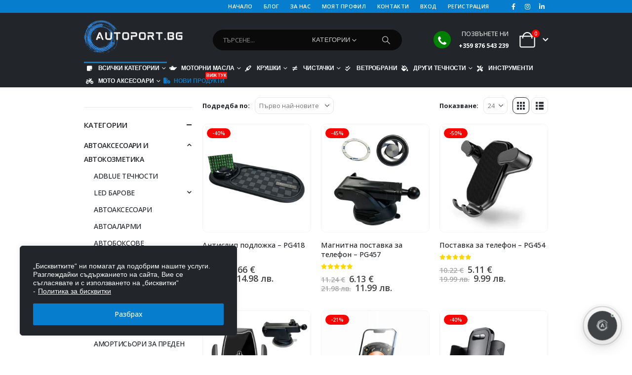

--- FILE ---
content_type: text/html; charset=UTF-8
request_url: https://autoport.bg/product-category/aksesoari-za-tel/
body_size: 69424
content:
	<!DOCTYPE html>
	<html class=""  lang="bg-BG">
	<head>
		<meta http-equiv="X-UA-Compatible" content="IE=edge" />
		<meta http-equiv="Content-Type" content="text/html; charset=UTF-8" />
		<meta name="viewport" content="width=device-width, initial-scale=1, minimum-scale=1" />

		<link rel="profile" href="https://gmpg.org/xfn/11" />
		<link rel="pingback" href="https://autoport.bg/xmlrpc.php" />
		<meta name='robots' content='index, follow, max-image-preview:large, max-snippet:-1, max-video-preview:-1' />

	<!-- This site is optimized with the Yoast SEO Premium plugin v26.5 (Yoast SEO v26.8) - https://yoast.com/product/yoast-seo-premium-wordpress/ -->
	<title>АКСЕСОАРИ ЗА ТЕЛЕФОН | Autoport.bg</title>
	<meta name="description" content="Autoport™ e онлайн магазин за лесен и удобен начин за поръчка на гумени стелки, мокетни стелки, моторни масла, добавки, и автоаксесоари. С любезно обслужване и бърза доставка!" />
	<link rel="canonical" href="https://autoport.bg/product-category/avtoaksesoari-i-avtokozmetika/aksesoari-za-tel/" />
	<link rel="next" href="https://autoport.bg/product-category/avtoaksesoari-i-avtokozmetika/aksesoari-za-tel/page/2/" />
	<meta property="og:locale" content="bg_BG" />
	<meta property="og:type" content="article" />
	<meta property="og:title" content="АКСЕСОАРИ ЗА ТЕЛЕФОН Архиви" />
	<meta property="og:description" content="Autoport™ e онлайн магазин за лесен и удобен начин за поръчка на гумени стелки, мокетни стелки, моторни масла, добавки, и автоаксесоари. С любезно обслужване и бърза доставка!" />
	<meta property="og:url" content="https://autoport.bg/product-category/avtoaksesoari-i-avtokozmetika/aksesoari-za-tel/" />
	<meta property="og:site_name" content="Autoport.bg" />
	<meta property="og:image" content="https://autoport.bg/wp-content/uploads/2025/05/autoport-banner-logo.jpg" />
	<meta property="og:image:width" content="600" />
	<meta property="og:image:height" content="300" />
	<meta property="og:image:type" content="image/jpeg" />
	<meta name="twitter:card" content="summary_large_image" />
	<script type="application/ld+json" class="yoast-schema-graph">{"@context":"https://schema.org","@graph":[{"@type":"CollectionPage","@id":"https://autoport.bg/product-category/avtoaksesoari-i-avtokozmetika/aksesoari-za-tel/","url":"https://autoport.bg/product-category/avtoaksesoari-i-avtokozmetika/aksesoari-za-tel/","name":"АКСЕСОАРИ ЗА ТЕЛЕФОН | Autoport.bg","isPartOf":{"@id":"https://autoport.bg/#website"},"primaryImageOfPage":{"@id":"https://autoport.bg/product-category/avtoaksesoari-i-avtokozmetika/aksesoari-za-tel/#primaryimage"},"image":{"@id":"https://autoport.bg/product-category/avtoaksesoari-i-avtokozmetika/aksesoari-za-tel/#primaryimage"},"thumbnailUrl":"https://autoport.bg/wp-content/uploads/2025/08/antislip-pg418-21668-1.jpg","description":"Autoport™ e онлайн магазин за лесен и удобен начин за поръчка на гумени стелки, мокетни стелки, моторни масла, добавки, и автоаксесоари. С любезно обслужване и бърза доставка!","breadcrumb":{"@id":"https://autoport.bg/product-category/avtoaksesoari-i-avtokozmetika/aksesoari-za-tel/#breadcrumb"},"inLanguage":"bg-BG"},{"@type":"ImageObject","inLanguage":"bg-BG","@id":"https://autoport.bg/product-category/avtoaksesoari-i-avtokozmetika/aksesoari-za-tel/#primaryimage","url":"https://autoport.bg/wp-content/uploads/2025/08/antislip-pg418-21668-1.jpg","contentUrl":"https://autoport.bg/wp-content/uploads/2025/08/antislip-pg418-21668-1.jpg","width":700,"height":700,"caption":"Autoport / Аутопорт e онлайн магазин за лесен и удобен начин за поръчка на гумени стелки, мокетни стелки, моторни масла, добавки, и автоаксесоари. С любезно обслужване и бърза доставка! #авточасти, #аутопорт, #autoport, #автоаксесоари, #онлайнмагазин, #гуменистелки, #мокетнистелки, #моторнимасла, #автомасла, #автомобилниаксесоари, #автомагазин, #автопродукти, #бързадоставка, #качественипродукти, #автолюбители, #автосервиз, #грижаезапревозното, #автотовари, #резервничасти, #маслазадвигател, #добавкизамасло, #caraccessories, #autoparts, #carlovers, #carcare, #motoroil, #fastdelivery total-trans-dual-9-fe-75w901l"},{"@type":"BreadcrumbList","@id":"https://autoport.bg/product-category/avtoaksesoari-i-avtokozmetika/aksesoari-za-tel/#breadcrumb","itemListElement":[{"@type":"ListItem","position":1,"name":"АВТОАКСЕСОАРИ И АВТОКОЗМЕТИКА","item":"https://autoport.bg/product-category/avtoaksesoari-i-avtokozmetika/"},{"@type":"ListItem","position":2,"name":"АКСЕСОАРИ ЗА ТЕЛЕФОН"}]},{"@type":"WebSite","@id":"https://autoport.bg/#website","url":"https://autoport.bg/","name":"Autoport.bg | Онлайн магазин за Автоаксесоари","description":"Онлайн магазин за Автоаксесоари","alternateName":"Онлайн магазин за Автоаксесоари","potentialAction":[{"@type":"SearchAction","target":{"@type":"EntryPoint","urlTemplate":"https://autoport.bg/?s={search_term_string}"},"query-input":{"@type":"PropertyValueSpecification","valueRequired":true,"valueName":"search_term_string"}}],"inLanguage":"bg-BG"}]}</script>
	<!-- / Yoast SEO Premium plugin. -->


<link href='https://fonts.gstatic.com' crossorigin rel='preconnect' />
<link rel="alternate" type="application/rss+xml" title="Autoport.bg &raquo; Поток" href="https://autoport.bg/feed/" />
<link rel="alternate" type="application/rss+xml" title="Autoport.bg &raquo; поток за коментари" href="https://autoport.bg/comments/feed/" />
<link rel="alternate" type="application/rss+xml" title="Autoport.bg &raquo; АКСЕСОАРИ ЗА ТЕЛЕФОН Категория поток" href="https://autoport.bg/product-category/avtoaksesoari-i-avtokozmetika/aksesoari-za-tel/feed/" />
		<link rel="shortcut icon" href="//autoport.bg/wp-content/uploads/2023/01/mnogo-malko_logo_page-60x60-1.png" type="image/x-icon" />
				<link rel="apple-touch-icon" href="//autoport.bg/wp-content/uploads/2023/01/mnogo-malko_logo_page-60x60-1.png" />
				<link rel="apple-touch-icon" sizes="120x120" href="//autoport.bg/wp-content/uploads/2023/01/goliamologo_sait_page.png" />
				<link rel="apple-touch-icon" sizes="76x76" href="//autoport.bg/wp-content/uploads/2023/01/malko_logo_page-76x76-1.png" />
				<link rel="apple-touch-icon" sizes="152x152" href="//autoport.bg/wp-content/uploads/2023/01/goliamologo_sait_page.png" />
		<link rel="preload" href="https://autoport.bg/wp-content/themes/porto/fonts/porto-font/porto.woff2" as="font" type="font/woff2" crossorigin fetchpriority="high"/><link rel="preload" href="https://autoport.bg/wp-content/themes/porto/fonts/fontawesome/fa-solid-900.woff2" as="font" type="font/woff2" crossorigin fetchpriority="high"/><link rel="preload" href="https://autoport.bg/wp-content/themes/porto/fonts/fontawesome/fa-regular-400.woff2" as="font" type="font/woff2" crossorigin fetchpriority="high"/><link rel="preload" href="https://autoport.bg/wp-content/themes/porto/fonts/fontawesome/fa-brands-400.woff2" as="font" type="font/woff2" crossorigin fetchpriority="high"/><link rel="preload" href="https://autoport.bg/wp-content/themes/porto/fonts/Simple-Line-Icons/Simple-Line-Icons.woff2" as="font" type="font/woff2" crossorigin fetchpriority="high"/>		<!-- This site uses the Google Analytics by MonsterInsights plugin v9.11.1 - Using Analytics tracking - https://www.monsterinsights.com/ -->
							<script src="//www.googletagmanager.com/gtag/js?id=G-MM8FPG8W5Y"  data-cfasync="false" data-wpfc-render="false" async></script>
			<script data-cfasync="false" data-wpfc-render="false">
				var mi_version = '9.11.1';
				var mi_track_user = true;
				var mi_no_track_reason = '';
								var MonsterInsightsDefaultLocations = {"page_location":"https:\/\/autoport.bg\/product-category\/aksesoari-za-tel\/"};
								if ( typeof MonsterInsightsPrivacyGuardFilter === 'function' ) {
					var MonsterInsightsLocations = (typeof MonsterInsightsExcludeQuery === 'object') ? MonsterInsightsPrivacyGuardFilter( MonsterInsightsExcludeQuery ) : MonsterInsightsPrivacyGuardFilter( MonsterInsightsDefaultLocations );
				} else {
					var MonsterInsightsLocations = (typeof MonsterInsightsExcludeQuery === 'object') ? MonsterInsightsExcludeQuery : MonsterInsightsDefaultLocations;
				}

								var disableStrs = [
										'ga-disable-G-MM8FPG8W5Y',
									];

				/* Function to detect opted out users */
				function __gtagTrackerIsOptedOut() {
					for (var index = 0; index < disableStrs.length; index++) {
						if (document.cookie.indexOf(disableStrs[index] + '=true') > -1) {
							return true;
						}
					}

					return false;
				}

				/* Disable tracking if the opt-out cookie exists. */
				if (__gtagTrackerIsOptedOut()) {
					for (var index = 0; index < disableStrs.length; index++) {
						window[disableStrs[index]] = true;
					}
				}

				/* Opt-out function */
				function __gtagTrackerOptout() {
					for (var index = 0; index < disableStrs.length; index++) {
						document.cookie = disableStrs[index] + '=true; expires=Thu, 31 Dec 2099 23:59:59 UTC; path=/';
						window[disableStrs[index]] = true;
					}
				}

				if ('undefined' === typeof gaOptout) {
					function gaOptout() {
						__gtagTrackerOptout();
					}
				}
								window.dataLayer = window.dataLayer || [];

				window.MonsterInsightsDualTracker = {
					helpers: {},
					trackers: {},
				};
				if (mi_track_user) {
					function __gtagDataLayer() {
						dataLayer.push(arguments);
					}

					function __gtagTracker(type, name, parameters) {
						if (!parameters) {
							parameters = {};
						}

						if (parameters.send_to) {
							__gtagDataLayer.apply(null, arguments);
							return;
						}

						if (type === 'event') {
														parameters.send_to = monsterinsights_frontend.v4_id;
							var hookName = name;
							if (typeof parameters['event_category'] !== 'undefined') {
								hookName = parameters['event_category'] + ':' + name;
							}

							if (typeof MonsterInsightsDualTracker.trackers[hookName] !== 'undefined') {
								MonsterInsightsDualTracker.trackers[hookName](parameters);
							} else {
								__gtagDataLayer('event', name, parameters);
							}
							
						} else {
							__gtagDataLayer.apply(null, arguments);
						}
					}

					__gtagTracker('js', new Date());
					__gtagTracker('set', {
						'developer_id.dZGIzZG': true,
											});
					if ( MonsterInsightsLocations.page_location ) {
						__gtagTracker('set', MonsterInsightsLocations);
					}
										__gtagTracker('config', 'G-MM8FPG8W5Y', {"forceSSL":"true","link_attribution":"true"} );
										window.gtag = __gtagTracker;										(function () {
						/* https://developers.google.com/analytics/devguides/collection/analyticsjs/ */
						/* ga and __gaTracker compatibility shim. */
						var noopfn = function () {
							return null;
						};
						var newtracker = function () {
							return new Tracker();
						};
						var Tracker = function () {
							return null;
						};
						var p = Tracker.prototype;
						p.get = noopfn;
						p.set = noopfn;
						p.send = function () {
							var args = Array.prototype.slice.call(arguments);
							args.unshift('send');
							__gaTracker.apply(null, args);
						};
						var __gaTracker = function () {
							var len = arguments.length;
							if (len === 0) {
								return;
							}
							var f = arguments[len - 1];
							if (typeof f !== 'object' || f === null || typeof f.hitCallback !== 'function') {
								if ('send' === arguments[0]) {
									var hitConverted, hitObject = false, action;
									if ('event' === arguments[1]) {
										if ('undefined' !== typeof arguments[3]) {
											hitObject = {
												'eventAction': arguments[3],
												'eventCategory': arguments[2],
												'eventLabel': arguments[4],
												'value': arguments[5] ? arguments[5] : 1,
											}
										}
									}
									if ('pageview' === arguments[1]) {
										if ('undefined' !== typeof arguments[2]) {
											hitObject = {
												'eventAction': 'page_view',
												'page_path': arguments[2],
											}
										}
									}
									if (typeof arguments[2] === 'object') {
										hitObject = arguments[2];
									}
									if (typeof arguments[5] === 'object') {
										Object.assign(hitObject, arguments[5]);
									}
									if ('undefined' !== typeof arguments[1].hitType) {
										hitObject = arguments[1];
										if ('pageview' === hitObject.hitType) {
											hitObject.eventAction = 'page_view';
										}
									}
									if (hitObject) {
										action = 'timing' === arguments[1].hitType ? 'timing_complete' : hitObject.eventAction;
										hitConverted = mapArgs(hitObject);
										__gtagTracker('event', action, hitConverted);
									}
								}
								return;
							}

							function mapArgs(args) {
								var arg, hit = {};
								var gaMap = {
									'eventCategory': 'event_category',
									'eventAction': 'event_action',
									'eventLabel': 'event_label',
									'eventValue': 'event_value',
									'nonInteraction': 'non_interaction',
									'timingCategory': 'event_category',
									'timingVar': 'name',
									'timingValue': 'value',
									'timingLabel': 'event_label',
									'page': 'page_path',
									'location': 'page_location',
									'title': 'page_title',
									'referrer' : 'page_referrer',
								};
								for (arg in args) {
																		if (!(!args.hasOwnProperty(arg) || !gaMap.hasOwnProperty(arg))) {
										hit[gaMap[arg]] = args[arg];
									} else {
										hit[arg] = args[arg];
									}
								}
								return hit;
							}

							try {
								f.hitCallback();
							} catch (ex) {
							}
						};
						__gaTracker.create = newtracker;
						__gaTracker.getByName = newtracker;
						__gaTracker.getAll = function () {
							return [];
						};
						__gaTracker.remove = noopfn;
						__gaTracker.loaded = true;
						window['__gaTracker'] = __gaTracker;
					})();
									} else {
										console.log("");
					(function () {
						function __gtagTracker() {
							return null;
						}

						window['__gtagTracker'] = __gtagTracker;
						window['gtag'] = __gtagTracker;
					})();
									}
			</script>
							<!-- / Google Analytics by MonsterInsights -->
		<style id='wp-img-auto-sizes-contain-inline-css'>
img:is([sizes=auto i],[sizes^="auto," i]){contain-intrinsic-size:3000px 1500px}
/*# sourceURL=wp-img-auto-sizes-contain-inline-css */
</style>
<style id='classic-theme-styles-inline-css'>
/*! This file is auto-generated */
.wp-block-button__link{color:#fff;background-color:#32373c;border-radius:9999px;box-shadow:none;text-decoration:none;padding:calc(.667em + 2px) calc(1.333em + 2px);font-size:1.125em}.wp-block-file__button{background:#32373c;color:#fff;text-decoration:none}
/*# sourceURL=/wp-includes/css/classic-themes.min.css */
</style>
<style id='global-styles-inline-css'>
:root{--wp--preset--aspect-ratio--square: 1;--wp--preset--aspect-ratio--4-3: 4/3;--wp--preset--aspect-ratio--3-4: 3/4;--wp--preset--aspect-ratio--3-2: 3/2;--wp--preset--aspect-ratio--2-3: 2/3;--wp--preset--aspect-ratio--16-9: 16/9;--wp--preset--aspect-ratio--9-16: 9/16;--wp--preset--color--black: #000000;--wp--preset--color--cyan-bluish-gray: #abb8c3;--wp--preset--color--white: #ffffff;--wp--preset--color--pale-pink: #f78da7;--wp--preset--color--vivid-red: #cf2e2e;--wp--preset--color--luminous-vivid-orange: #ff6900;--wp--preset--color--luminous-vivid-amber: #fcb900;--wp--preset--color--light-green-cyan: #7bdcb5;--wp--preset--color--vivid-green-cyan: #00d084;--wp--preset--color--pale-cyan-blue: #8ed1fc;--wp--preset--color--vivid-cyan-blue: #0693e3;--wp--preset--color--vivid-purple: #9b51e0;--wp--preset--color--primary: var(--porto-primary-color);--wp--preset--color--secondary: var(--porto-secondary-color);--wp--preset--color--tertiary: var(--porto-tertiary-color);--wp--preset--color--quaternary: var(--porto-quaternary-color);--wp--preset--color--dark: var(--porto-dark-color);--wp--preset--color--light: var(--porto-light-color);--wp--preset--color--primary-hover: var(--porto-primary-light-5);--wp--preset--gradient--vivid-cyan-blue-to-vivid-purple: linear-gradient(135deg,rgb(6,147,227) 0%,rgb(155,81,224) 100%);--wp--preset--gradient--light-green-cyan-to-vivid-green-cyan: linear-gradient(135deg,rgb(122,220,180) 0%,rgb(0,208,130) 100%);--wp--preset--gradient--luminous-vivid-amber-to-luminous-vivid-orange: linear-gradient(135deg,rgb(252,185,0) 0%,rgb(255,105,0) 100%);--wp--preset--gradient--luminous-vivid-orange-to-vivid-red: linear-gradient(135deg,rgb(255,105,0) 0%,rgb(207,46,46) 100%);--wp--preset--gradient--very-light-gray-to-cyan-bluish-gray: linear-gradient(135deg,rgb(238,238,238) 0%,rgb(169,184,195) 100%);--wp--preset--gradient--cool-to-warm-spectrum: linear-gradient(135deg,rgb(74,234,220) 0%,rgb(151,120,209) 20%,rgb(207,42,186) 40%,rgb(238,44,130) 60%,rgb(251,105,98) 80%,rgb(254,248,76) 100%);--wp--preset--gradient--blush-light-purple: linear-gradient(135deg,rgb(255,206,236) 0%,rgb(152,150,240) 100%);--wp--preset--gradient--blush-bordeaux: linear-gradient(135deg,rgb(254,205,165) 0%,rgb(254,45,45) 50%,rgb(107,0,62) 100%);--wp--preset--gradient--luminous-dusk: linear-gradient(135deg,rgb(255,203,112) 0%,rgb(199,81,192) 50%,rgb(65,88,208) 100%);--wp--preset--gradient--pale-ocean: linear-gradient(135deg,rgb(255,245,203) 0%,rgb(182,227,212) 50%,rgb(51,167,181) 100%);--wp--preset--gradient--electric-grass: linear-gradient(135deg,rgb(202,248,128) 0%,rgb(113,206,126) 100%);--wp--preset--gradient--midnight: linear-gradient(135deg,rgb(2,3,129) 0%,rgb(40,116,252) 100%);--wp--preset--font-size--small: 13px;--wp--preset--font-size--medium: 20px;--wp--preset--font-size--large: 36px;--wp--preset--font-size--x-large: 42px;--wp--preset--spacing--20: 0.44rem;--wp--preset--spacing--30: 0.67rem;--wp--preset--spacing--40: 1rem;--wp--preset--spacing--50: 1.5rem;--wp--preset--spacing--60: 2.25rem;--wp--preset--spacing--70: 3.38rem;--wp--preset--spacing--80: 5.06rem;--wp--preset--shadow--natural: 6px 6px 9px rgba(0, 0, 0, 0.2);--wp--preset--shadow--deep: 12px 12px 50px rgba(0, 0, 0, 0.4);--wp--preset--shadow--sharp: 6px 6px 0px rgba(0, 0, 0, 0.2);--wp--preset--shadow--outlined: 6px 6px 0px -3px rgb(255, 255, 255), 6px 6px rgb(0, 0, 0);--wp--preset--shadow--crisp: 6px 6px 0px rgb(0, 0, 0);}:where(.is-layout-flex){gap: 0.5em;}:where(.is-layout-grid){gap: 0.5em;}body .is-layout-flex{display: flex;}.is-layout-flex{flex-wrap: wrap;align-items: center;}.is-layout-flex > :is(*, div){margin: 0;}body .is-layout-grid{display: grid;}.is-layout-grid > :is(*, div){margin: 0;}:where(.wp-block-columns.is-layout-flex){gap: 2em;}:where(.wp-block-columns.is-layout-grid){gap: 2em;}:where(.wp-block-post-template.is-layout-flex){gap: 1.25em;}:where(.wp-block-post-template.is-layout-grid){gap: 1.25em;}.has-black-color{color: var(--wp--preset--color--black) !important;}.has-cyan-bluish-gray-color{color: var(--wp--preset--color--cyan-bluish-gray) !important;}.has-white-color{color: var(--wp--preset--color--white) !important;}.has-pale-pink-color{color: var(--wp--preset--color--pale-pink) !important;}.has-vivid-red-color{color: var(--wp--preset--color--vivid-red) !important;}.has-luminous-vivid-orange-color{color: var(--wp--preset--color--luminous-vivid-orange) !important;}.has-luminous-vivid-amber-color{color: var(--wp--preset--color--luminous-vivid-amber) !important;}.has-light-green-cyan-color{color: var(--wp--preset--color--light-green-cyan) !important;}.has-vivid-green-cyan-color{color: var(--wp--preset--color--vivid-green-cyan) !important;}.has-pale-cyan-blue-color{color: var(--wp--preset--color--pale-cyan-blue) !important;}.has-vivid-cyan-blue-color{color: var(--wp--preset--color--vivid-cyan-blue) !important;}.has-vivid-purple-color{color: var(--wp--preset--color--vivid-purple) !important;}.has-black-background-color{background-color: var(--wp--preset--color--black) !important;}.has-cyan-bluish-gray-background-color{background-color: var(--wp--preset--color--cyan-bluish-gray) !important;}.has-white-background-color{background-color: var(--wp--preset--color--white) !important;}.has-pale-pink-background-color{background-color: var(--wp--preset--color--pale-pink) !important;}.has-vivid-red-background-color{background-color: var(--wp--preset--color--vivid-red) !important;}.has-luminous-vivid-orange-background-color{background-color: var(--wp--preset--color--luminous-vivid-orange) !important;}.has-luminous-vivid-amber-background-color{background-color: var(--wp--preset--color--luminous-vivid-amber) !important;}.has-light-green-cyan-background-color{background-color: var(--wp--preset--color--light-green-cyan) !important;}.has-vivid-green-cyan-background-color{background-color: var(--wp--preset--color--vivid-green-cyan) !important;}.has-pale-cyan-blue-background-color{background-color: var(--wp--preset--color--pale-cyan-blue) !important;}.has-vivid-cyan-blue-background-color{background-color: var(--wp--preset--color--vivid-cyan-blue) !important;}.has-vivid-purple-background-color{background-color: var(--wp--preset--color--vivid-purple) !important;}.has-black-border-color{border-color: var(--wp--preset--color--black) !important;}.has-cyan-bluish-gray-border-color{border-color: var(--wp--preset--color--cyan-bluish-gray) !important;}.has-white-border-color{border-color: var(--wp--preset--color--white) !important;}.has-pale-pink-border-color{border-color: var(--wp--preset--color--pale-pink) !important;}.has-vivid-red-border-color{border-color: var(--wp--preset--color--vivid-red) !important;}.has-luminous-vivid-orange-border-color{border-color: var(--wp--preset--color--luminous-vivid-orange) !important;}.has-luminous-vivid-amber-border-color{border-color: var(--wp--preset--color--luminous-vivid-amber) !important;}.has-light-green-cyan-border-color{border-color: var(--wp--preset--color--light-green-cyan) !important;}.has-vivid-green-cyan-border-color{border-color: var(--wp--preset--color--vivid-green-cyan) !important;}.has-pale-cyan-blue-border-color{border-color: var(--wp--preset--color--pale-cyan-blue) !important;}.has-vivid-cyan-blue-border-color{border-color: var(--wp--preset--color--vivid-cyan-blue) !important;}.has-vivid-purple-border-color{border-color: var(--wp--preset--color--vivid-purple) !important;}.has-vivid-cyan-blue-to-vivid-purple-gradient-background{background: var(--wp--preset--gradient--vivid-cyan-blue-to-vivid-purple) !important;}.has-light-green-cyan-to-vivid-green-cyan-gradient-background{background: var(--wp--preset--gradient--light-green-cyan-to-vivid-green-cyan) !important;}.has-luminous-vivid-amber-to-luminous-vivid-orange-gradient-background{background: var(--wp--preset--gradient--luminous-vivid-amber-to-luminous-vivid-orange) !important;}.has-luminous-vivid-orange-to-vivid-red-gradient-background{background: var(--wp--preset--gradient--luminous-vivid-orange-to-vivid-red) !important;}.has-very-light-gray-to-cyan-bluish-gray-gradient-background{background: var(--wp--preset--gradient--very-light-gray-to-cyan-bluish-gray) !important;}.has-cool-to-warm-spectrum-gradient-background{background: var(--wp--preset--gradient--cool-to-warm-spectrum) !important;}.has-blush-light-purple-gradient-background{background: var(--wp--preset--gradient--blush-light-purple) !important;}.has-blush-bordeaux-gradient-background{background: var(--wp--preset--gradient--blush-bordeaux) !important;}.has-luminous-dusk-gradient-background{background: var(--wp--preset--gradient--luminous-dusk) !important;}.has-pale-ocean-gradient-background{background: var(--wp--preset--gradient--pale-ocean) !important;}.has-electric-grass-gradient-background{background: var(--wp--preset--gradient--electric-grass) !important;}.has-midnight-gradient-background{background: var(--wp--preset--gradient--midnight) !important;}.has-small-font-size{font-size: var(--wp--preset--font-size--small) !important;}.has-medium-font-size{font-size: var(--wp--preset--font-size--medium) !important;}.has-large-font-size{font-size: var(--wp--preset--font-size--large) !important;}.has-x-large-font-size{font-size: var(--wp--preset--font-size--x-large) !important;}
:where(.wp-block-post-template.is-layout-flex){gap: 1.25em;}:where(.wp-block-post-template.is-layout-grid){gap: 1.25em;}
:where(.wp-block-term-template.is-layout-flex){gap: 1.25em;}:where(.wp-block-term-template.is-layout-grid){gap: 1.25em;}
:where(.wp-block-columns.is-layout-flex){gap: 2em;}:where(.wp-block-columns.is-layout-grid){gap: 2em;}
:root :where(.wp-block-pullquote){font-size: 1.5em;line-height: 1.6;}
/*# sourceURL=global-styles-inline-css */
</style>
<link rel='stylesheet' id='woo_vpf_colorbox_style-css' href='https://autoport.bg/wp-content/plugins/WooCommerce%20Vehicle%20Parts%20Finder%20-%20MakeModelYear/assets/css/colorbox.css?ver=6.9' media='all' />
<link rel='stylesheet' id='woo_vpf_front_style-css' href='https://autoport.bg/wp-content/plugins/WooCommerce%20Vehicle%20Parts%20Finder%20-%20MakeModelYear/assets/css/style.css?ver=6.9' media='all' />
<link rel='stylesheet' id='merchant-animated-add-to-cart-css' href='https://autoport.bg/wp-content/plugins/merchant/assets/css/modules/animated-add-to-cart/animated-add-to-cart.min.css?ver=2.2.2' media='all' />
<link rel='stylesheet' id='merchant-css' href='https://autoport.bg/wp-content/plugins/merchant/assets/css/merchant.min.css?ver=2.2.2' media='all' />
<style id='merchant-inline-css'>
.merchant-cart-reserved-timer{--merchant-bg-color:#f4f6f8;}.add_to_cart_button:not(.merchant-buy-now-button),.product_type_grouped:not(.merchant-buy-now-button),.single_add_to_cart_button:not(.merchant-buy-now-button){transition:all .3s ease-in;}.add_to_cart_button:not(.merchant-buy-now-button),.product_type_grouped:not(.merchant-buy-now-button),.single_add_to_cart_button:not(.merchant-buy-now-button){animation:merchant-swing 2s ease-in-out 1 alternate;}.merchant-side-cart-floating-cart{--mrc-fmci-icon-size:25px;}.merchant-side-cart-floating-cart{--mrc-fmci-corner-offset:30px;}.merchant-side-cart-floating-cart{--mrc-fmci-icon-position:right;}.merchant-side-cart-floating-cart-icon{--mrc-fmci-border-radius:35px;}.merchant-side-cart-floating-cart-icon{--mrc-fmci-icon-color:#ffffff;}.merchant-side-cart-floating-cart-icon{--mrc-fmci-background-color:#212121;}.merchant-side-cart-floating-cart-counter{--mrc-fmci-counter-color:#ffffff;}.merchant-side-cart-floating-cart-counter{--mrc-fmci-counter-background-color:#757575;}.merchant-side-cart{--mrc-fmci-side-cart-width:380px;}.merchant-side-cart{--mrc-fmci-side-cart-title-color:#212121;}.merchant-side-cart{--mrc-fmci-side-cart-title-icon-color:#212121;}.merchant-side-cart{--mrc-fmci-side-cart-title-background-color:#cccccc;}.merchant-side-cart{--mrc-fmci-side-cart-content-text-color:#212121;}.merchant-side-cart{--mrc-fmci-side-cart-content-background-color:#ffffff;}.merchant-side-cart{--mrc-fmci-side-cart-content-remove-color:#ffffff;}.merchant-side-cart{--mrc-fmci-side-cart-content-remove-background-color:#212121;}.merchant-side-cart{--mrc-fmci-side-cart-total-text-color:#212121;}.merchant-side-cart{--mrc-fmci-side-cart-total-background-color:#f5f5f5;}.merchant-side-cart{--mrc-fmci-side-cart-button-color:#ffffff;}.merchant-side-cart{--mrc-fmci-side-cart-button-color-hover:#ffffff;}.merchant-side-cart{--mrc-fmci-side-cart-button-border-color:#212121;}.merchant-side-cart{--mrc-fmci-side-cart-button-border-color-hover:#313131;}.merchant-side-cart{--mrc-fmci-side-cart-button-background-color:#212121;}.merchant-side-cart{--mrc-fmci-side-cart-button-background-color-hover:#313131;}
/*# sourceURL=merchant-inline-css */
</style>
<style id='woocommerce-inline-inline-css'>
.woocommerce form .form-row .required { visibility: visible; }
/*# sourceURL=woocommerce-inline-inline-css */
</style>
<link rel='stylesheet' id='aisk-chat-widget-styles-css' href='https://autoport.bg/wp-content/plugins/aisk-ai-chat/build/chat-widget.css?ver=2.6.3' media='all' />
<style id='aisk-chat-widget-styles-inline-css'>
.floating-messages {
display: none !important;
}

.support-buddy-footer-text {
    display: none !important;
}
/*# sourceURL=aisk-chat-widget-styles-inline-css */
</style>
<link rel='stylesheet' id='aisk-chat-formatter-styles-css' href='https://autoport.bg/wp-content/plugins/aisk-ai-chat/assets/css/chat-formatter.css?ver=2.6.3' media='all' />
<link rel='stylesheet' id='merchant-cart-reserved-timer-css' href='https://autoport.bg/wp-content/plugins/merchant/assets/css/modules/cart-reserved-timer/cart-reserved-timer.min.css?ver=2.2.2' media='all' />
<link rel='stylesheet' id='porto-fs-progress-bar-css' href='https://autoport.bg/wp-content/themes/porto/inc/lib/woocommerce-shipping-progress-bar/shipping-progress-bar.css?ver=7.7.2' media='all' />
<link rel='stylesheet' id='sib-front-css-css' href='https://autoport.bg/wp-content/plugins/mailin/css/mailin-front.css?ver=6.9' media='all' />
<link rel='stylesheet' id='porto-css-vars-css' href='https://autoport.bg/wp-content/uploads/porto_styles/theme_css_vars.css?ver=7.7.2' media='all' />
<link rel='stylesheet' id='bootstrap-css' href='https://autoport.bg/wp-content/uploads/porto_styles/bootstrap.css?ver=7.7.2' media='all' />
<link rel='stylesheet' id='porto-plugins-css' href='https://autoport.bg/wp-content/themes/porto/css/plugins.css?ver=7.7.2' media='all' />
<link rel='stylesheet' id='porto-theme-css' href='https://autoport.bg/wp-content/themes/porto/css/theme.css?ver=7.7.2' media='all' />
<link rel='stylesheet' id='porto-widget-contact-info-css' href='https://autoport.bg/wp-content/themes/porto/css/part/widget-contact-info.css?ver=7.7.2' media='all' />
<link rel='stylesheet' id='porto-widget-text-css' href='https://autoport.bg/wp-content/themes/porto/css/part/widget-text.css?ver=7.7.2' media='all' />
<link rel='stylesheet' id='porto-widget-tag-cloud-css' href='https://autoport.bg/wp-content/themes/porto/css/part/widget-tag-cloud.css?ver=7.7.2' media='all' />
<link rel='stylesheet' id='porto-widget-follow-us-css' href='https://autoport.bg/wp-content/themes/porto/css/part/widget-follow-us.css?ver=7.7.2' media='all' />
<link rel='stylesheet' id='porto-blog-legacy-css' href='https://autoport.bg/wp-content/themes/porto/css/part/blog-legacy.css?ver=7.7.2' media='all' />
<link rel='stylesheet' id='porto-header-shop-css' href='https://autoport.bg/wp-content/themes/porto/css/part/header-shop.css?ver=7.7.2' media='all' />
<link rel='stylesheet' id='porto-header-legacy-css' href='https://autoport.bg/wp-content/themes/porto/css/part/header-legacy.css?ver=7.7.2' media='all' />
<link rel='stylesheet' id='porto-footer-legacy-css' href='https://autoport.bg/wp-content/themes/porto/css/part/footer-legacy.css?ver=7.7.2' media='all' />
<link rel='stylesheet' id='porto-side-nav-panel-css' href='https://autoport.bg/wp-content/themes/porto/css/part/side-nav-panel.css?ver=7.7.2' media='all' />
<link rel='stylesheet' id='porto-media-mobile-sidebar-css' href='https://autoport.bg/wp-content/themes/porto/css/part/media-mobile-sidebar.css?ver=7.7.2' media='(max-width:991px)' />
<link rel='stylesheet' id='porto-shortcodes-css' href='https://autoport.bg/wp-content/uploads/porto_styles/shortcodes.css?ver=7.7.2' media='all' />
<link rel='stylesheet' id='porto-theme-shop-css' href='https://autoport.bg/wp-content/themes/porto/css/theme_shop.css?ver=7.7.2' media='all' />
<link rel='stylesheet' id='porto-shop-legacy-css' href='https://autoport.bg/wp-content/themes/porto/css/part/shop-legacy.css?ver=7.7.2' media='all' />
<link rel='stylesheet' id='porto-shop-sidebar-base-css' href='https://autoport.bg/wp-content/themes/porto/css/part/shop-sidebar-base.css?ver=7.7.2' media='all' />
<link rel='stylesheet' id='porto-woo-widget-price-filter-css' href='https://autoport.bg/wp-content/themes/porto/css/part/woo-widget-porto-price-filter.css?ver=7.7.2' media='all' />
<link rel='stylesheet' id='porto-wooco-widget-price-filter-css' href='https://autoport.bg/wp-content/themes/porto/css/part/woo-widget-price-filter.css?ver=7.7.2' media='all' />
<link rel='stylesheet' id='porto-shop-toolbar-css' href='https://autoport.bg/wp-content/themes/porto/css/theme/shop/other/toolbar.css?ver=7.7.2' media='all' />
<link rel='stylesheet' id='porto-theme-elementor-css' href='https://autoport.bg/wp-content/themes/porto/css/theme_elementor.css?ver=7.7.2' media='all' />
<link rel='stylesheet' id='porto-dynamic-style-css' href='https://autoport.bg/wp-content/uploads/porto_styles/dynamic_style.css?ver=7.7.2' media='all' />
<link rel='stylesheet' id='porto-account-login-style-css' href='https://autoport.bg/wp-content/themes/porto/css/theme/shop/login-style/account-login.css?ver=7.7.2' media='all' />
<link rel='stylesheet' id='porto-theme-woopage-css' href='https://autoport.bg/wp-content/themes/porto/css/theme/shop/other/woopage.css?ver=7.7.2' media='all' />
<link rel='stylesheet' id='porto-style-css' href='https://autoport.bg/wp-content/themes/porto/style.css?ver=7.7.2' media='all' />
<style id='porto-style-inline-css'>
.side-header-narrow-bar-logo{max-width:200px}.loading-overlay-showing > .loading-overlay{opacity:1;visibility:visible;transition-delay:0}.loading-overlay{transition:visibility 0s ease-in-out 0.5s,opacity 0.5s ease-in-out;position:absolute;bottom:0;left:0;opacity:0;right:0;top:0;visibility:hidden}.loading-overlay .loader{display:inline-block;border:2px solid transparent;width:40px;height:40px;-webkit-animation:spin 0.75s infinite linear;animation:spin 0.75s infinite linear;border-image:none;border-radius:50%;vertical-align:middle;position:absolute;margin:auto;left:0;right:0;top:0;bottom:0;z-index:2;border-top-color:var(--porto-primary-color)}.loading-overlay .loader:before{content:"";display:inline-block;border:inherit;width:inherit;height:inherit;-webkit-animation:spin 1.5s infinite ease;animation:spin 1.5s infinite ease;border-radius:inherit;position:absolute;left:-2px;top:-2px;border-top-color:inherit}body > .loading-overlay{position:fixed;z-index:999999}@media (min-width:992px){#header{margin:10px px 0 px}}.page-top ul.breadcrumb > li.home{display:inline-block}.page-top ul.breadcrumb > li.home a{position:relative;width:1em;text-indent:-9999px}.page-top ul.breadcrumb > li.home a:after{content:"\e883";font-family:'porto';float:left;text-indent:0}#header.sticky-header .main-menu > li.menu-item:hover > a,#header.sticky-header .main-menu > li.menu-item.active:hover > a,#header.sticky-header .main-menu > li.menu-custom-content:hover a{color:#067ecd}#header.sticky-header .main-menu > li.menu-item.active > a,#header.sticky-header .main-menu > li.menu-custom-content.active a{color:#067ecd}.js-wsb-add-to-cart{margin-right:5px;border-color:#3695f6 !important;background:#3695f6 !important;line-height:2.7143em !important;padding:0 15px !important;text-shadow:none;overflow:hidden;text-transform:uppercase;color:#fff !important;cursor:pointer;float:left}.header-center.show-menu-search #main-menu{padding-right:0}#footer .widget > div > ul li,#footer .widget > ul li{border-color:transparent}#footer .widget > div > ul,#footer .widget > ul{border-color:transparent}#mini-cart .minicart-icon{font-size:32px}.product-summary-wrap .price{color:#067ecd;font-weight:700 !important}.single_add_to_cart_button{background-color:#067ecd;border-color:#067ecd;border-radius:6px}.add-links-wrap .quantity{display:none}.product-name .variation- p{font-size:10px;margin-right:5px !important}.product-name .wc-item-meta p{font-size:12px;line-height:1.8}.woocommerce-thankyou .woocommerce-notice--success{font-size:14px;padding:10px 20px}#header .header-main .header-left{padding:15px 0}.quick_buy_container > .quick_buy_button{margin-left:0 !important;padding-right:24px !important;font-weight:700 !important}.summary .quick_buy_container{text-align:center}html .btn-v-dark,.cart-popup .button.checkout,.wishlist_table .add_to_cart.button{background-color:#067ecd}ul.products li.product-col .woocommerce-loop-product__title{white-space:unset;overflow:visible;text-overflow:unset}.single-product .product_title{font-size:18px}@media (min-width:992px){#header .show-menu-search .searchform-popup{display:none}.sticky-header .mobile-toggle{float:right}.search-popup .aws-container{display:none}}.search-field{float:left;margin-right:20px;width:200px}.aws-container .aws-search-field{height:30px}#header:not(.sticky-header) #mini-cart.minicart-arrow-alt .cart-head{min-width:62px}#mini-cart .cart-head{position:relative;cursor:pointer;min-width:45px;text-align:center}.toggle-menu-wrap .sidebar-menu .wide .popup > .inner,.sidebar-menu .narrow ul.sub-menu{background-color:#fff !important}#mini-cart.minicart-arrow .cart-head::after,#mini-cart.minicart-arrow-alt .cart-head::after{color:#fff}.tuning-row{margin:40px 0}.tuning-row > div{padding:40px 20px;background:url(https://nascar.bg/wp-content/uploads/2022/07/searchBoxBG1.jpg);background-size:cover}.tuning-row .heading-tuning{font-size:24px;line-height:30px;font-weight:500;font-family:'Open Sans';text-transform:uppercase;text-align:center;font-style:italic;margin-bottom:20px;color:#fff}.block-content .level select,.woo-vpf-field select{display:inline-block;box-sizing:border-box;background:#fff;position:relative;float:center;width:320px;height:45px;padding:0 50px 0 10px;margin:0 0 0 14px;background:#fff url(http://autoport.bg/wp-content/uploads/2023/03/goliam-sin-buton-autoportbg-search.png) no-repeat right center;border:none;font-size:17px;color:rgba(34,37,41,0.65);font-weight:700;text-transform:uppercase;text-decoration:none;text-overflow:'';-moz-outline:none;outline:none;cursor:pointer;font-family:'Open Sans',Arial,sans-serif;-webkit-appearance:none;-moz-appearance:none;-o-appearance:none;appearance:none;-webkit-transition:all 0.2s linear;-moz-transition:all 0.2s linear;-o-transition:all 0.2s linear;transition:all 0.2s linear;border-radius:6px}.block-content .level select option,.woo-vpf-field select option{font-weight:bold}.woo-vpf-field-submit{width:100% !important}.woo-vpf-field input[type="submit"]{width:200px}.block-content button,.woo-vpf-field-submit input{background:#067ecd url('http://autoport.bg/wp-content/uploads/2023/03/icons8-search-50.png') no-repeat center right;background-size:24px 24px;background-position:center right 8px;color:#fff;border:none;display:block;width:350px;margin:0 auto;margin-top:-50px !important;font-size:20px;line-height:35px;font-weight:700;font-family:'Open Sans';text-transform:uppercase;text-align:center;font-style:inherit;color:#fff;padding:5px 40px 5px 25px;border-radius:6px;float:right}body .product_meta .sku_wrapper{display:inline-block;margin:0 1px;color:black;font-weight:800;font-size:15px}body .product_meta .sku_wrapper .sku{color:red}@media only screen and (max-width:800px){.ymm-selector.ymm-horizontal .level,.woo-vpf-field{margin-bottom:10px}.woo-vpf-field select{margin:0 0 10px 0;width:100%;font-size:12px;padding:0 50px 0 10px;border-radius:6px;height:50px;background:#fff url(http://autoport.bg/wp-content/uploads/2023/03/malak-sin-buton-autoportbg-search.png) no-repeat right center}.woo_vpf_filter_wrapper .widget-woo-vpf-filter.woo-vpf-filter-horizontal{width:93% !important;margin:0 auto}.mobile-version .site-header .header-main{padding-top:15px;text-align:center}.woo_vpf_filter_wrapper .woo-vpf-field.woo-vpf-field-make{width:100%}.woo_vpf_filter_wrapper .woo-vpf-field.woo-vpf-field-model{width:100%}.woo_vpf_filter_wrapper .woo-vpf-field.woo-vpf-field-year{width:100%}.woo-vpf-field-submit{width:100% !important}.woo-vpf-field-submit input{border-radius:6px}.woo-vpf-field-submit input{margin-top:0 !important;width:100% !important;line-height:40px}.woo_vpf_filter_wrapper{padding-top:0 !important}.mf-navigation-mobile,.backtotop.show-scroll,.col-footer-payments{display:none}.mobile-version.sticky-header .site-header.minimized .header-main{padding-top:10px;border-bottom:1px solid #cacaca;text-align:center}.woo-vpf-field-submit select{background-image:url(http://autoport.bg/wp-content/uploads/2023/03/icons8-search-50.png);background-position:right center;background-repeat:no-repeat;background-size:24px 24px;padding-right:0}#header .main-menu .narrow ul.sub-menu{border-bottom-left-radius:10px;border-bottom-right-radius:10px}.sticky-product .availability{background-color:green;padding-left:5px;padding-right:5px;margin-bottom:auto;color:white;border-radius:15px}.summary-before .labels .onhot,.summary-before .labels .onnew,.summary-before .labels .onsale{border-radius:100px !important}.product-image .labels .onsale,.summary-before .labels .onsale{border-radius:100px !important}}
/*# sourceURL=porto-style-inline-css */
</style>
<link rel='stylesheet' id='styles-child-css' href='https://autoport.bg/wp-content/themes/porto-child/style.css?ver=6.9' media='all' />
<script id="cookie-law-info-js-extra">
var _ckyConfig = {"_ipData":[],"_assetsURL":"https://autoport.bg/wp-content/plugins/cookie-law-info/lite/frontend/images/","_publicURL":"https://autoport.bg","_expiry":"365","_categories":[{"name":"Necessary","slug":"necessary","isNecessary":true,"ccpaDoNotSell":true,"cookies":[],"active":true,"defaultConsent":{"gdpr":true,"ccpa":true}},{"name":"Functional","slug":"functional","isNecessary":false,"ccpaDoNotSell":true,"cookies":[],"active":true,"defaultConsent":{"gdpr":false,"ccpa":false}},{"name":"Analytics","slug":"analytics","isNecessary":false,"ccpaDoNotSell":true,"cookies":[],"active":true,"defaultConsent":{"gdpr":false,"ccpa":false}},{"name":"Performance","slug":"performance","isNecessary":false,"ccpaDoNotSell":true,"cookies":[],"active":true,"defaultConsent":{"gdpr":false,"ccpa":false}},{"name":"Advertisement","slug":"advertisement","isNecessary":false,"ccpaDoNotSell":true,"cookies":[],"active":true,"defaultConsent":{"gdpr":false,"ccpa":false}}],"_activeLaw":"gdpr","_rootDomain":"","_block":"1","_showBanner":"1","_bannerConfig":{"settings":{"type":"box","preferenceCenterType":"popup","position":"bottom-left","applicableLaw":"gdpr"},"behaviours":{"reloadBannerOnAccept":false,"loadAnalyticsByDefault":false,"animations":{"onLoad":"animate","onHide":"sticky"}},"config":{"revisitConsent":{"status":false,"tag":"revisit-consent","position":"bottom-left","meta":{"url":"#"},"styles":{"background-color":"#0056a7"},"elements":{"title":{"type":"text","tag":"revisit-consent-title","status":true,"styles":{"color":"#0056a7"}}}},"preferenceCenter":{"toggle":{"status":true,"tag":"detail-category-toggle","type":"toggle","states":{"active":{"styles":{"background-color":"#1863DC"}},"inactive":{"styles":{"background-color":"#D0D5D2"}}}}},"categoryPreview":{"status":false,"toggle":{"status":true,"tag":"detail-category-preview-toggle","type":"toggle","states":{"active":{"styles":{"background-color":"#1863DC"}},"inactive":{"styles":{"background-color":"#D0D5D2"}}}}},"videoPlaceholder":{"status":true,"styles":{"background-color":"#000000","border-color":"#000000","color":"#ffffff"}},"readMore":{"status":true,"tag":"readmore-button","type":"link","meta":{"noFollow":true,"newTab":true},"styles":{"color":"#FFFFFF","background-color":"transparent","border-color":"transparent"}},"showMore":{"status":true,"tag":"show-desc-button","type":"button","styles":{"color":"#1863DC"}},"showLess":{"status":true,"tag":"hide-desc-button","type":"button","styles":{"color":"#1863DC"}},"alwaysActive":{"status":true,"tag":"always-active","styles":{"color":"#008000"}},"manualLinks":{"status":true,"tag":"manual-links","type":"link","styles":{"color":"#1863DC"}},"auditTable":{"status":false},"optOption":{"status":true,"toggle":{"status":true,"tag":"optout-option-toggle","type":"toggle","states":{"active":{"styles":{"background-color":"#1863dc"}},"inactive":{"styles":{"background-color":"#d0d5d2"}}}}}}},"_version":"3.3.9.1","_logConsent":"1","_tags":[{"tag":"accept-button","styles":{"color":"#FFFFFF","background-color":"#067ECD","border-color":"#067ecd"}},{"tag":"reject-button","styles":{"color":"#d0d0d0","background-color":"transparent","border-color":"#d0d0d0"}},{"tag":"settings-button","styles":{"color":"#d0d0d0","background-color":"transparent","border-color":"#d0d0d0"}},{"tag":"readmore-button","styles":{"color":"#FFFFFF","background-color":"transparent","border-color":"transparent"}},{"tag":"donotsell-button","styles":{"color":"#1863dc","background-color":"transparent","border-color":"transparent"}},{"tag":"show-desc-button","styles":{"color":"#1863DC"}},{"tag":"hide-desc-button","styles":{"color":"#1863DC"}},{"tag":"cky-always-active","styles":[]},{"tag":"cky-link","styles":[]},{"tag":"accept-button","styles":{"color":"#FFFFFF","background-color":"#067ECD","border-color":"#067ecd"}},{"tag":"revisit-consent","styles":{"background-color":"#0056a7"}}],"_shortCodes":[{"key":"cky_readmore","content":"\u003Ca href=\"https://autoport.bg/politika-za-biskvitki/\" class=\"cky-policy\" aria-label=\"\u041f\u043e\u043b\u0438\u0442\u0438\u043a\u0430 \u0437\u0430 \u0431\u0438\u0441\u043a\u0432\u0438\u0442\u043a\u0438\" target=\"_blank\" rel=\"noopener\" data-cky-tag=\"readmore-button\"\u003E\u041f\u043e\u043b\u0438\u0442\u0438\u043a\u0430 \u0437\u0430 \u0431\u0438\u0441\u043a\u0432\u0438\u0442\u043a\u0438\u003C/a\u003E","tag":"readmore-button","status":true,"attributes":{"rel":"nofollow","target":"_blank"}},{"key":"cky_show_desc","content":"\u003Cbutton class=\"cky-show-desc-btn\" data-cky-tag=\"show-desc-button\" aria-label=\"\"\u003E\u003C/button\u003E","tag":"show-desc-button","status":true,"attributes":[]},{"key":"cky_hide_desc","content":"\u003Cbutton class=\"cky-show-desc-btn\" data-cky-tag=\"hide-desc-button\" aria-label=\"\"\u003E\u003C/button\u003E","tag":"hide-desc-button","status":true,"attributes":[]},{"key":"cky_optout_show_desc","content":"[cky_optout_show_desc]","tag":"optout-show-desc-button","status":true,"attributes":[]},{"key":"cky_optout_hide_desc","content":"[cky_optout_hide_desc]","tag":"optout-hide-desc-button","status":true,"attributes":[]},{"key":"cky_category_toggle_label","content":"[cky_{{status}}_category_label] [cky_preference_{{category_slug}}_title]","tag":"","status":true,"attributes":[]},{"key":"cky_enable_category_label","content":"Enable","tag":"","status":true,"attributes":[]},{"key":"cky_disable_category_label","content":"Disable","tag":"","status":true,"attributes":[]},{"key":"cky_video_placeholder","content":"\u003Cdiv class=\"video-placeholder-normal\" data-cky-tag=\"video-placeholder\" id=\"[UNIQUEID]\"\u003E\u003Cp class=\"video-placeholder-text-normal\" data-cky-tag=\"placeholder-title\"\u003EPlease accept cookies to access this content\u003C/p\u003E\u003C/div\u003E","tag":"","status":true,"attributes":[]},{"key":"cky_enable_optout_label","content":"Enable","tag":"","status":true,"attributes":[]},{"key":"cky_disable_optout_label","content":"Disable","tag":"","status":true,"attributes":[]},{"key":"cky_optout_toggle_label","content":"[cky_{{status}}_optout_label] [cky_optout_option_title]","tag":"","status":true,"attributes":[]},{"key":"cky_optout_option_title","content":"Do Not Sell or Share My Personal Information","tag":"","status":true,"attributes":[]},{"key":"cky_optout_close_label","content":"Close","tag":"","status":true,"attributes":[]},{"key":"cky_preference_close_label","content":"Close","tag":"","status":true,"attributes":[]}],"_rtl":"","_language":"bg","_providersToBlock":[]};
var _ckyStyles = {"css":".cky-overlay{background: #000000; opacity: 0.4; position: fixed; top: 0; left: 0; width: 100%; height: 100%; z-index: 99999999;}.cky-hide{display: none;}.cky-btn-revisit-wrapper{display: flex; align-items: center; justify-content: center; background: #0056a7; width: 45px; height: 45px; border-radius: 50%; position: fixed; z-index: 999999; cursor: pointer;}.cky-revisit-bottom-left{bottom: 15px; left: 15px;}.cky-revisit-bottom-right{bottom: 15px; right: 15px;}.cky-btn-revisit-wrapper .cky-btn-revisit{display: flex; align-items: center; justify-content: center; background: none; border: none; cursor: pointer; position: relative; margin: 0; padding: 0;}.cky-btn-revisit-wrapper .cky-btn-revisit img{max-width: fit-content; margin: 0; height: 30px; width: 30px;}.cky-revisit-bottom-left:hover::before{content: attr(data-tooltip); position: absolute; background: #4e4b66; color: #ffffff; left: calc(100% + 7px); font-size: 12px; line-height: 16px; width: max-content; padding: 4px 8px; border-radius: 4px;}.cky-revisit-bottom-left:hover::after{position: absolute; content: \"\"; border: 5px solid transparent; left: calc(100% + 2px); border-left-width: 0; border-right-color: #4e4b66;}.cky-revisit-bottom-right:hover::before{content: attr(data-tooltip); position: absolute; background: #4e4b66; color: #ffffff; right: calc(100% + 7px); font-size: 12px; line-height: 16px; width: max-content; padding: 4px 8px; border-radius: 4px;}.cky-revisit-bottom-right:hover::after{position: absolute; content: \"\"; border: 5px solid transparent; right: calc(100% + 2px); border-right-width: 0; border-left-color: #4e4b66;}.cky-revisit-hide{display: none;}.cky-consent-container{position: fixed; width: 440px; box-sizing: border-box; z-index: 9999999; border-radius: 6px;}.cky-consent-container .cky-consent-bar{background: #ffffff; border: 1px solid; padding: 20px 26px; box-shadow: 0 -1px 10px 0 #acabab4d; border-radius: 6px;}.cky-box-bottom-left{bottom: 40px; left: 40px;}.cky-box-bottom-right{bottom: 40px; right: 40px;}.cky-box-top-left{top: 40px; left: 40px;}.cky-box-top-right{top: 40px; right: 40px;}.cky-custom-brand-logo-wrapper .cky-custom-brand-logo{width: 100px; height: auto; margin: 0 0 12px 0;}.cky-notice .cky-title{color: #212121; font-weight: 700; font-size: 18px; line-height: 24px; margin: 0 0 12px 0;}.cky-notice-des *,.cky-preference-content-wrapper *,.cky-accordion-header-des *,.cky-gpc-wrapper .cky-gpc-desc *{font-size: 14px;}.cky-notice-des{color: #212121; font-size: 14px; line-height: 24px; font-weight: 400;}.cky-notice-des img{height: 25px; width: 25px;}.cky-consent-bar .cky-notice-des p,.cky-gpc-wrapper .cky-gpc-desc p,.cky-preference-body-wrapper .cky-preference-content-wrapper p,.cky-accordion-header-wrapper .cky-accordion-header-des p,.cky-cookie-des-table li div:last-child p{color: inherit; margin-top: 0; overflow-wrap: break-word;}.cky-notice-des P:last-child,.cky-preference-content-wrapper p:last-child,.cky-cookie-des-table li div:last-child p:last-child,.cky-gpc-wrapper .cky-gpc-desc p:last-child{margin-bottom: 0;}.cky-notice-des a.cky-policy,.cky-notice-des button.cky-policy{font-size: 14px; color: #1863dc; white-space: nowrap; cursor: pointer; background: transparent; border: 1px solid; text-decoration: underline;}.cky-notice-des button.cky-policy{padding: 0;}.cky-notice-des a.cky-policy:focus-visible,.cky-notice-des button.cky-policy:focus-visible,.cky-preference-content-wrapper .cky-show-desc-btn:focus-visible,.cky-accordion-header .cky-accordion-btn:focus-visible,.cky-preference-header .cky-btn-close:focus-visible,.cky-switch input[type=\"checkbox\"]:focus-visible,.cky-footer-wrapper a:focus-visible,.cky-btn:focus-visible{outline: 2px solid #1863dc; outline-offset: 2px;}.cky-btn:focus:not(:focus-visible),.cky-accordion-header .cky-accordion-btn:focus:not(:focus-visible),.cky-preference-content-wrapper .cky-show-desc-btn:focus:not(:focus-visible),.cky-btn-revisit-wrapper .cky-btn-revisit:focus:not(:focus-visible),.cky-preference-header .cky-btn-close:focus:not(:focus-visible),.cky-consent-bar .cky-banner-btn-close:focus:not(:focus-visible){outline: 0;}button.cky-show-desc-btn:not(:hover):not(:active){color: #1863dc; background: transparent;}button.cky-accordion-btn:not(:hover):not(:active),button.cky-banner-btn-close:not(:hover):not(:active),button.cky-btn-revisit:not(:hover):not(:active),button.cky-btn-close:not(:hover):not(:active){background: transparent;}.cky-consent-bar button:hover,.cky-modal.cky-modal-open button:hover,.cky-consent-bar button:focus,.cky-modal.cky-modal-open button:focus{text-decoration: none;}.cky-notice-btn-wrapper{display: flex; justify-content: flex-start; align-items: center; flex-wrap: wrap; margin-top: 16px;}.cky-notice-btn-wrapper .cky-btn{text-shadow: none; box-shadow: none;}.cky-btn{flex: auto; max-width: 100%; font-size: 14px; font-family: inherit; line-height: 24px; padding: 8px; font-weight: 500; margin: 0 8px 0 0; border-radius: 2px; cursor: pointer; text-align: center; text-transform: none; min-height: 0;}.cky-btn:hover{opacity: 0.8;}.cky-btn-customize{color: #1863dc; background: transparent; border: 2px solid #1863dc;}.cky-btn-reject{color: #1863dc; background: transparent; border: 2px solid #1863dc;}.cky-btn-accept{background: #1863dc; color: #ffffff; border: 2px solid #1863dc;}.cky-btn:last-child{margin-right: 0;}@media (max-width: 576px){.cky-box-bottom-left{bottom: 0; left: 0;}.cky-box-bottom-right{bottom: 0; right: 0;}.cky-box-top-left{top: 0; left: 0;}.cky-box-top-right{top: 0; right: 0;}}@media (max-width: 440px){.cky-box-bottom-left, .cky-box-bottom-right, .cky-box-top-left, .cky-box-top-right{width: 100%; max-width: 100%;}.cky-consent-container .cky-consent-bar{padding: 20px 0;}.cky-custom-brand-logo-wrapper, .cky-notice .cky-title, .cky-notice-des, .cky-notice-btn-wrapper{padding: 0 24px;}.cky-notice-des{max-height: 40vh; overflow-y: scroll;}.cky-notice-btn-wrapper{flex-direction: column; margin-top: 0;}.cky-btn{width: 100%; margin: 10px 0 0 0;}.cky-notice-btn-wrapper .cky-btn-customize{order: 2;}.cky-notice-btn-wrapper .cky-btn-reject{order: 3;}.cky-notice-btn-wrapper .cky-btn-accept{order: 1; margin-top: 16px;}}@media (max-width: 352px){.cky-notice .cky-title{font-size: 16px;}.cky-notice-des *{font-size: 12px;}.cky-notice-des, .cky-btn{font-size: 12px;}}.cky-modal.cky-modal-open{display: flex; visibility: visible; -webkit-transform: translate(-50%, -50%); -moz-transform: translate(-50%, -50%); -ms-transform: translate(-50%, -50%); -o-transform: translate(-50%, -50%); transform: translate(-50%, -50%); top: 50%; left: 50%; transition: all 1s ease;}.cky-modal{box-shadow: 0 32px 68px rgba(0, 0, 0, 0.3); margin: 0 auto; position: fixed; max-width: 100%; background: #ffffff; top: 50%; box-sizing: border-box; border-radius: 6px; z-index: 999999999; color: #212121; -webkit-transform: translate(-50%, 100%); -moz-transform: translate(-50%, 100%); -ms-transform: translate(-50%, 100%); -o-transform: translate(-50%, 100%); transform: translate(-50%, 100%); visibility: hidden; transition: all 0s ease;}.cky-preference-center{max-height: 79vh; overflow: hidden; width: 845px; overflow: hidden; flex: 1 1 0; display: flex; flex-direction: column; border-radius: 6px;}.cky-preference-header{display: flex; align-items: center; justify-content: space-between; padding: 22px 24px; border-bottom: 1px solid;}.cky-preference-header .cky-preference-title{font-size: 18px; font-weight: 700; line-height: 24px;}.cky-preference-header .cky-btn-close{margin: 0; cursor: pointer; vertical-align: middle; padding: 0; background: none; border: none; width: auto; height: auto; min-height: 0; line-height: 0; text-shadow: none; box-shadow: none;}.cky-preference-header .cky-btn-close img{margin: 0; height: 10px; width: 10px;}.cky-preference-body-wrapper{padding: 0 24px; flex: 1; overflow: auto; box-sizing: border-box;}.cky-preference-content-wrapper,.cky-gpc-wrapper .cky-gpc-desc{font-size: 14px; line-height: 24px; font-weight: 400; padding: 12px 0;}.cky-preference-content-wrapper{border-bottom: 1px solid;}.cky-preference-content-wrapper img{height: 25px; width: 25px;}.cky-preference-content-wrapper .cky-show-desc-btn{font-size: 14px; font-family: inherit; color: #1863dc; text-decoration: none; line-height: 24px; padding: 0; margin: 0; white-space: nowrap; cursor: pointer; background: transparent; border-color: transparent; text-transform: none; min-height: 0; text-shadow: none; box-shadow: none;}.cky-accordion-wrapper{margin-bottom: 10px;}.cky-accordion{border-bottom: 1px solid;}.cky-accordion:last-child{border-bottom: none;}.cky-accordion .cky-accordion-item{display: flex; margin-top: 10px;}.cky-accordion .cky-accordion-body{display: none;}.cky-accordion.cky-accordion-active .cky-accordion-body{display: block; padding: 0 22px; margin-bottom: 16px;}.cky-accordion-header-wrapper{cursor: pointer; width: 100%;}.cky-accordion-item .cky-accordion-header{display: flex; justify-content: space-between; align-items: center;}.cky-accordion-header .cky-accordion-btn{font-size: 16px; font-family: inherit; color: #212121; line-height: 24px; background: none; border: none; font-weight: 700; padding: 0; margin: 0; cursor: pointer; text-transform: none; min-height: 0; text-shadow: none; box-shadow: none;}.cky-accordion-header .cky-always-active{color: #008000; font-weight: 600; line-height: 24px; font-size: 14px;}.cky-accordion-header-des{font-size: 14px; line-height: 24px; margin: 10px 0 16px 0;}.cky-accordion-chevron{margin-right: 22px; position: relative; cursor: pointer;}.cky-accordion-chevron-hide{display: none;}.cky-accordion .cky-accordion-chevron i::before{content: \"\"; position: absolute; border-right: 1.4px solid; border-bottom: 1.4px solid; border-color: inherit; height: 6px; width: 6px; -webkit-transform: rotate(-45deg); -moz-transform: rotate(-45deg); -ms-transform: rotate(-45deg); -o-transform: rotate(-45deg); transform: rotate(-45deg); transition: all 0.2s ease-in-out; top: 8px;}.cky-accordion.cky-accordion-active .cky-accordion-chevron i::before{-webkit-transform: rotate(45deg); -moz-transform: rotate(45deg); -ms-transform: rotate(45deg); -o-transform: rotate(45deg); transform: rotate(45deg);}.cky-audit-table{background: #f4f4f4; border-radius: 6px;}.cky-audit-table .cky-empty-cookies-text{color: inherit; font-size: 12px; line-height: 24px; margin: 0; padding: 10px;}.cky-audit-table .cky-cookie-des-table{font-size: 12px; line-height: 24px; font-weight: normal; padding: 15px 10px; border-bottom: 1px solid; border-bottom-color: inherit; margin: 0;}.cky-audit-table .cky-cookie-des-table:last-child{border-bottom: none;}.cky-audit-table .cky-cookie-des-table li{list-style-type: none; display: flex; padding: 3px 0;}.cky-audit-table .cky-cookie-des-table li:first-child{padding-top: 0;}.cky-cookie-des-table li div:first-child{width: 100px; font-weight: 600; word-break: break-word; word-wrap: break-word;}.cky-cookie-des-table li div:last-child{flex: 1; word-break: break-word; word-wrap: break-word; margin-left: 8px;}.cky-footer-shadow{display: block; width: 100%; height: 40px; background: linear-gradient(180deg, rgba(255, 255, 255, 0) 0%, #ffffff 100%); position: absolute; bottom: calc(100% - 1px);}.cky-footer-wrapper{position: relative;}.cky-prefrence-btn-wrapper{display: flex; flex-wrap: wrap; align-items: center; justify-content: center; padding: 22px 24px; border-top: 1px solid;}.cky-prefrence-btn-wrapper .cky-btn{flex: auto; max-width: 100%; text-shadow: none; box-shadow: none;}.cky-btn-preferences{color: #1863dc; background: transparent; border: 2px solid #1863dc;}.cky-preference-header,.cky-preference-body-wrapper,.cky-preference-content-wrapper,.cky-accordion-wrapper,.cky-accordion,.cky-accordion-wrapper,.cky-footer-wrapper,.cky-prefrence-btn-wrapper{border-color: inherit;}@media (max-width: 845px){.cky-modal{max-width: calc(100% - 16px);}}@media (max-width: 576px){.cky-modal{max-width: 100%;}.cky-preference-center{max-height: 100vh;}.cky-prefrence-btn-wrapper{flex-direction: column;}.cky-accordion.cky-accordion-active .cky-accordion-body{padding-right: 0;}.cky-prefrence-btn-wrapper .cky-btn{width: 100%; margin: 10px 0 0 0;}.cky-prefrence-btn-wrapper .cky-btn-reject{order: 3;}.cky-prefrence-btn-wrapper .cky-btn-accept{order: 1; margin-top: 0;}.cky-prefrence-btn-wrapper .cky-btn-preferences{order: 2;}}@media (max-width: 425px){.cky-accordion-chevron{margin-right: 15px;}.cky-notice-btn-wrapper{margin-top: 0;}.cky-accordion.cky-accordion-active .cky-accordion-body{padding: 0 15px;}}@media (max-width: 352px){.cky-preference-header .cky-preference-title{font-size: 16px;}.cky-preference-header{padding: 16px 24px;}.cky-preference-content-wrapper *, .cky-accordion-header-des *{font-size: 12px;}.cky-preference-content-wrapper, .cky-preference-content-wrapper .cky-show-more, .cky-accordion-header .cky-always-active, .cky-accordion-header-des, .cky-preference-content-wrapper .cky-show-desc-btn, .cky-notice-des a.cky-policy{font-size: 12px;}.cky-accordion-header .cky-accordion-btn{font-size: 14px;}}.cky-switch{display: flex;}.cky-switch input[type=\"checkbox\"]{position: relative; width: 44px; height: 24px; margin: 0; background: #d0d5d2; -webkit-appearance: none; border-radius: 50px; cursor: pointer; outline: 0; border: none; top: 0;}.cky-switch input[type=\"checkbox\"]:checked{background: #1863dc;}.cky-switch input[type=\"checkbox\"]:before{position: absolute; content: \"\"; height: 20px; width: 20px; left: 2px; bottom: 2px; border-radius: 50%; background-color: white; -webkit-transition: 0.4s; transition: 0.4s; margin: 0;}.cky-switch input[type=\"checkbox\"]:after{display: none;}.cky-switch input[type=\"checkbox\"]:checked:before{-webkit-transform: translateX(20px); -ms-transform: translateX(20px); transform: translateX(20px);}@media (max-width: 425px){.cky-switch input[type=\"checkbox\"]{width: 38px; height: 21px;}.cky-switch input[type=\"checkbox\"]:before{height: 17px; width: 17px;}.cky-switch input[type=\"checkbox\"]:checked:before{-webkit-transform: translateX(17px); -ms-transform: translateX(17px); transform: translateX(17px);}}.cky-consent-bar .cky-banner-btn-close{position: absolute; right: 9px; top: 5px; background: none; border: none; cursor: pointer; padding: 0; margin: 0; min-height: 0; line-height: 0; height: auto; width: auto; text-shadow: none; box-shadow: none;}.cky-consent-bar .cky-banner-btn-close img{height: 9px; width: 9px; margin: 0;}.cky-notice-group{font-size: 14px; line-height: 24px; font-weight: 400; color: #212121;}.cky-notice-btn-wrapper .cky-btn-do-not-sell{font-size: 14px; line-height: 24px; padding: 6px 0; margin: 0; font-weight: 500; background: none; border-radius: 2px; border: none; cursor: pointer; text-align: left; color: #1863dc; background: transparent; border-color: transparent; box-shadow: none; text-shadow: none;}.cky-consent-bar .cky-banner-btn-close:focus-visible,.cky-notice-btn-wrapper .cky-btn-do-not-sell:focus-visible,.cky-opt-out-btn-wrapper .cky-btn:focus-visible,.cky-opt-out-checkbox-wrapper input[type=\"checkbox\"].cky-opt-out-checkbox:focus-visible{outline: 2px solid #1863dc; outline-offset: 2px;}@media (max-width: 440px){.cky-consent-container{width: 100%;}}@media (max-width: 352px){.cky-notice-des a.cky-policy, .cky-notice-btn-wrapper .cky-btn-do-not-sell{font-size: 12px;}}.cky-opt-out-wrapper{padding: 12px 0;}.cky-opt-out-wrapper .cky-opt-out-checkbox-wrapper{display: flex; align-items: center;}.cky-opt-out-checkbox-wrapper .cky-opt-out-checkbox-label{font-size: 16px; font-weight: 700; line-height: 24px; margin: 0 0 0 12px; cursor: pointer;}.cky-opt-out-checkbox-wrapper input[type=\"checkbox\"].cky-opt-out-checkbox{background-color: #ffffff; border: 1px solid black; width: 20px; height: 18.5px; margin: 0; -webkit-appearance: none; position: relative; display: flex; align-items: center; justify-content: center; border-radius: 2px; cursor: pointer;}.cky-opt-out-checkbox-wrapper input[type=\"checkbox\"].cky-opt-out-checkbox:checked{background-color: #1863dc; border: none;}.cky-opt-out-checkbox-wrapper input[type=\"checkbox\"].cky-opt-out-checkbox:checked::after{left: 6px; bottom: 4px; width: 7px; height: 13px; border: solid #ffffff; border-width: 0 3px 3px 0; border-radius: 2px; -webkit-transform: rotate(45deg); -ms-transform: rotate(45deg); transform: rotate(45deg); content: \"\"; position: absolute; box-sizing: border-box;}.cky-opt-out-checkbox-wrapper.cky-disabled .cky-opt-out-checkbox-label,.cky-opt-out-checkbox-wrapper.cky-disabled input[type=\"checkbox\"].cky-opt-out-checkbox{cursor: no-drop;}.cky-gpc-wrapper{margin: 0 0 0 32px;}.cky-footer-wrapper .cky-opt-out-btn-wrapper{display: flex; flex-wrap: wrap; align-items: center; justify-content: center; padding: 22px 24px;}.cky-opt-out-btn-wrapper .cky-btn{flex: auto; max-width: 100%; text-shadow: none; box-shadow: none;}.cky-opt-out-btn-wrapper .cky-btn-cancel{border: 1px solid #dedfe0; background: transparent; color: #858585;}.cky-opt-out-btn-wrapper .cky-btn-confirm{background: #1863dc; color: #ffffff; border: 1px solid #1863dc;}@media (max-width: 352px){.cky-opt-out-checkbox-wrapper .cky-opt-out-checkbox-label{font-size: 14px;}.cky-gpc-wrapper .cky-gpc-desc, .cky-gpc-wrapper .cky-gpc-desc *{font-size: 12px;}.cky-opt-out-checkbox-wrapper input[type=\"checkbox\"].cky-opt-out-checkbox{width: 16px; height: 16px;}.cky-opt-out-checkbox-wrapper input[type=\"checkbox\"].cky-opt-out-checkbox:checked::after{left: 5px; bottom: 4px; width: 3px; height: 9px;}.cky-gpc-wrapper{margin: 0 0 0 28px;}}.video-placeholder-youtube{background-size: 100% 100%; background-position: center; background-repeat: no-repeat; background-color: #b2b0b059; position: relative; display: flex; align-items: center; justify-content: center; max-width: 100%;}.video-placeholder-text-youtube{text-align: center; align-items: center; padding: 10px 16px; background-color: #000000cc; color: #ffffff; border: 1px solid; border-radius: 2px; cursor: pointer;}.video-placeholder-normal{background-image: url(\"/wp-content/plugins/cookie-law-info/lite/frontend/images/placeholder.svg\"); background-size: 80px; background-position: center; background-repeat: no-repeat; background-color: #b2b0b059; position: relative; display: flex; align-items: flex-end; justify-content: center; max-width: 100%;}.video-placeholder-text-normal{align-items: center; padding: 10px 16px; text-align: center; border: 1px solid; border-radius: 2px; cursor: pointer;}.cky-rtl{direction: rtl; text-align: right;}.cky-rtl .cky-banner-btn-close{left: 9px; right: auto;}.cky-rtl .cky-notice-btn-wrapper .cky-btn:last-child{margin-right: 8px;}.cky-rtl .cky-notice-btn-wrapper .cky-btn:first-child{margin-right: 0;}.cky-rtl .cky-notice-btn-wrapper{margin-left: 0; margin-right: 15px;}.cky-rtl .cky-prefrence-btn-wrapper .cky-btn{margin-right: 8px;}.cky-rtl .cky-prefrence-btn-wrapper .cky-btn:first-child{margin-right: 0;}.cky-rtl .cky-accordion .cky-accordion-chevron i::before{border: none; border-left: 1.4px solid; border-top: 1.4px solid; left: 12px;}.cky-rtl .cky-accordion.cky-accordion-active .cky-accordion-chevron i::before{-webkit-transform: rotate(-135deg); -moz-transform: rotate(-135deg); -ms-transform: rotate(-135deg); -o-transform: rotate(-135deg); transform: rotate(-135deg);}@media (max-width: 768px){.cky-rtl .cky-notice-btn-wrapper{margin-right: 0;}}@media (max-width: 576px){.cky-rtl .cky-notice-btn-wrapper .cky-btn:last-child{margin-right: 0;}.cky-rtl .cky-prefrence-btn-wrapper .cky-btn{margin-right: 0;}.cky-rtl .cky-accordion.cky-accordion-active .cky-accordion-body{padding: 0 22px 0 0;}}@media (max-width: 425px){.cky-rtl .cky-accordion.cky-accordion-active .cky-accordion-body{padding: 0 15px 0 0;}}.cky-rtl .cky-opt-out-btn-wrapper .cky-btn{margin-right: 12px;}.cky-rtl .cky-opt-out-btn-wrapper .cky-btn:first-child{margin-right: 0;}.cky-rtl .cky-opt-out-checkbox-wrapper .cky-opt-out-checkbox-label{margin: 0 12px 0 0;}"};
//# sourceURL=cookie-law-info-js-extra
</script>
<script src="https://autoport.bg/wp-content/plugins/cookie-law-info/lite/frontend/js/script.min.js?ver=3.3.9.1" id="cookie-law-info-js"></script>
<script src="https://autoport.bg/wp-content/plugins/google-analytics-for-wordpress/assets/js/frontend-gtag.js?ver=9.11.1" id="monsterinsights-frontend-script-js" async data-wp-strategy="async"></script>
<script data-cfasync="false" data-wpfc-render="false" id='monsterinsights-frontend-script-js-extra'>var monsterinsights_frontend = {"js_events_tracking":"true","download_extensions":"doc,pdf,ppt,zip,xls,docx,pptx,xlsx","inbound_paths":"[{\"path\":\"\\\/go\\\/\",\"label\":\"affiliate\"},{\"path\":\"\\\/recommend\\\/\",\"label\":\"affiliate\"}]","home_url":"https:\/\/autoport.bg","hash_tracking":"false","v4_id":"G-MM8FPG8W5Y"};</script>
<script src="https://autoport.bg/wp-includes/js/jquery/jquery.min.js?ver=3.7.1" id="jquery-core-js"></script>
<script src="https://autoport.bg/wp-content/plugins/WooCommerce%20Vehicle%20Parts%20Finder%20-%20MakeModelYear/assets/js/jquery.colorbox-min.js?ver=6.9" id="woo_vpf_colorbox_script-js"></script>
<script id="woo_vpf_front_script-js-extra">
var woo_vpf_params = {"ajax_url":"https://autoport.bg/wp-admin/admin-ajax.php","is_chosen":"no","disable_dependent_fields":"no","activate_validation":"yes","validation_alert":"yes","validation_style":"no","validate_year":"yes","validate_year_text":"\u041c\u043e\u043b\u044f, \u0438\u0437\u0431\u0435\u0440\u0438 \u041c\u0430\u0440\u043a\u0430, \u041c\u043e\u0434\u0435\u043b \u0438 \u0413\u043e\u0434\u0438\u043d\u0430 \u043d\u0430 \u0430\u0432\u0442\u043e\u043c\u043e\u0431\u0438\u043b\u0430, \u0437\u0430 \u0434\u0430 \u043f\u0440\u043e\u0434\u044a\u043b\u0436\u0438\u0448.","validate_make":"yes","validate_make_text":"\u041c\u043e\u043b\u044f, \u0438\u0437\u0431\u0435\u0440\u0438 \u041c\u0430\u0440\u043a\u0430, \u041c\u043e\u0434\u0435\u043b \u0438 \u0413\u043e\u0434\u0438\u043d\u0430 \u043d\u0430 \u0430\u0432\u0442\u043e\u043c\u043e\u0431\u0438\u043b\u0430, \u0437\u0430 \u0434\u0430 \u043f\u0440\u043e\u0434\u044a\u043b\u0436\u0438\u0448.","validate_model":"yes","validate_model_text":"\u041c\u043e\u043b\u044f, \u0438\u0437\u0431\u0435\u0440\u0438 \u041c\u0430\u0440\u043a\u0430, \u041c\u043e\u0434\u0435\u043b \u0438 \u0413\u043e\u0434\u0438\u043d\u0430 \u043d\u0430 \u0430\u0432\u0442\u043e\u043c\u043e\u0431\u0438\u043b\u0430, \u0437\u0430 \u0434\u0430 \u043f\u0440\u043e\u0434\u044a\u043b\u0436\u0438\u0448.","validate_engine":"no","validate_engine_text":"Engine Required!","validate_category":"no","validate_category_text":"Category Required!","validate_keyword":"no","validate_keyword_text":"Keyword Required!"};
//# sourceURL=woo_vpf_front_script-js-extra
</script>
<script src="https://autoport.bg/wp-content/plugins/WooCommerce%20Vehicle%20Parts%20Finder%20-%20MakeModelYear/assets/js/scripts.js?ver=6.9" id="woo_vpf_front_script-js"></script>
<script src="https://autoport.bg/wp-content/plugins/woocommerce/assets/js/jquery-blockui/jquery.blockUI.min.js?ver=2.7.0-wc.10.4.3" id="wc-jquery-blockui-js" defer data-wp-strategy="defer"></script>
<script id="wc-add-to-cart-js-extra">
var wc_add_to_cart_params = {"ajax_url":"/wp-admin/admin-ajax.php","wc_ajax_url":"/?wc-ajax=%%endpoint%%","i18n_view_cart":"\u041f\u0440\u0435\u0433\u043b\u0435\u0434 \u043d\u0430 \u043a\u043e\u0448\u043d\u0438\u0446\u0430\u0442\u0430","cart_url":"https://autoport.bg/kolichka/","is_cart":"","cart_redirect_after_add":"yes"};
//# sourceURL=wc-add-to-cart-js-extra
</script>
<script src="https://autoport.bg/wp-content/plugins/woocommerce/assets/js/frontend/add-to-cart.min.js?ver=10.4.3" id="wc-add-to-cart-js" defer data-wp-strategy="defer"></script>
<script src="https://autoport.bg/wp-content/plugins/woocommerce/assets/js/js-cookie/js.cookie.min.js?ver=2.1.4-wc.10.4.3" id="wc-js-cookie-js" defer data-wp-strategy="defer"></script>
<script id="woocommerce-js-extra">
var woocommerce_params = {"ajax_url":"/wp-admin/admin-ajax.php","wc_ajax_url":"/?wc-ajax=%%endpoint%%","i18n_password_show":"\u041f\u043e\u043a\u0430\u0437\u0432\u0430\u043d\u0435 \u043d\u0430 \u043f\u0430\u0440\u043e\u043b\u0430\u0442\u0430","i18n_password_hide":"\u0421\u043a\u0440\u0438\u0432\u0430\u043d\u0435 \u043d\u0430 \u043f\u0430\u0440\u043e\u043b\u0430\u0442\u0430"};
//# sourceURL=woocommerce-js-extra
</script>
<script src="https://autoport.bg/wp-content/plugins/woocommerce/assets/js/frontend/woocommerce.min.js?ver=10.4.3" id="woocommerce-js" defer data-wp-strategy="defer"></script>
<script id="wc-cart-fragments-js-extra">
var wc_cart_fragments_params = {"ajax_url":"/wp-admin/admin-ajax.php","wc_ajax_url":"/?wc-ajax=%%endpoint%%","cart_hash_key":"wc_cart_hash_cf67ac4a894dd44aea2873f70a4a48c6","fragment_name":"wc_fragments_cf67ac4a894dd44aea2873f70a4a48c6","request_timeout":"15000"};
//# sourceURL=wc-cart-fragments-js-extra
</script>
<script src="https://autoport.bg/wp-content/plugins/woocommerce/assets/js/frontend/cart-fragments.min.js?ver=10.4.3" id="wc-cart-fragments-js" defer data-wp-strategy="defer"></script>
<script id="sib-front-js-js-extra">
var sibErrMsg = {"invalidMail":"Please fill out valid email address","requiredField":"Please fill out required fields","invalidDateFormat":"Please fill out valid date format","invalidSMSFormat":"Please fill out valid phone number"};
var ajax_sib_front_object = {"ajax_url":"https://autoport.bg/wp-admin/admin-ajax.php","ajax_nonce":"cc4c7db275","flag_url":"https://autoport.bg/wp-content/plugins/mailin/img/flags/"};
//# sourceURL=sib-front-js-js-extra
</script>
<script src="https://autoport.bg/wp-content/plugins/mailin/js/mailin-front.js?ver=1768849165" id="sib-front-js-js"></script>
<link rel="https://api.w.org/" href="https://autoport.bg/wp-json/" /><link rel="alternate" title="JSON" type="application/json" href="https://autoport.bg/wp-json/wp/v2/product_cat/9939" /><link rel="EditURI" type="application/rsd+xml" title="RSD" href="https://autoport.bg/xmlrpc.php?rsd" />
<meta name="generator" content="WordPress 6.9" />
<meta name="generator" content="WooCommerce 10.4.3" />
<style id="cky-style-inline">[data-cky-tag]{visibility:hidden;}</style><meta name="theme-color" content="#067ecd" />
<meta name="viewport" content="width=device-width, initial-scale=1.0, maximum-scale=1.0, user-scalable=no">		<script type="text/javascript" id="webfont-queue">
		WebFontConfig = {
			google: { families: [ 'Open+Sans:400,500,600,700,800','Tahoma%2CGeneva%2C+sans-serif:400,600,700','Playfair+Display:400,700','Poppins:600,700&display=swap' ] }
		};
		(function(d) {
			var wf = d.createElement('script'), s = d.scripts[d.scripts.length - 1];
			wf.src = 'https://autoport.bg/wp-content/themes/porto/js/libs/webfont.js';
			wf.async = true;
			s.parentNode.insertBefore(wf, s);
		})(document);</script>
			<noscript><style>.woocommerce-product-gallery{ opacity: 1 !important; }</style></noscript>
	<meta name="generator" content="Elementor 3.34.2; features: e_font_icon_svg, additional_custom_breakpoints; settings: css_print_method-external, google_font-disabled, font_display-swap">
<script type="text/javascript" src="https://cdn.brevo.com/js/sdk-loader.js" async></script>
<script type="text/javascript">
  window.Brevo = window.Brevo || [];
  window.Brevo.push(['init', {"client_key":"w10kuvsvn9vbe7vnt0klw","email_id":null,"push":{"customDomain":"https:\/\/autoport.bg\/wp-content\/plugins\/mailin\/"},"service_worker_url":"sw.js?key=${key}","frame_url":"brevo-frame.html"}]);
</script><script type="text/javascript" src="https://cdn.brevo.com/js/sdk-loader.js" async></script><script type="text/javascript">
            window.Brevo = window.Brevo || [];
            window.Brevo.push(["init", {
                client_key: "w10kuvsvn9vbe7vnt0klw",
                email_id: "",
                push: {
                    customDomain: "https://autoport.bg\/wp-content\/plugins\/woocommerce-sendinblue-newsletter-subscription\/"
                }
            }]);
        </script>			<style>
				.e-con.e-parent:nth-of-type(n+4):not(.e-lazyloaded):not(.e-no-lazyload),
				.e-con.e-parent:nth-of-type(n+4):not(.e-lazyloaded):not(.e-no-lazyload) * {
					background-image: none !important;
				}
				@media screen and (max-height: 1024px) {
					.e-con.e-parent:nth-of-type(n+3):not(.e-lazyloaded):not(.e-no-lazyload),
					.e-con.e-parent:nth-of-type(n+3):not(.e-lazyloaded):not(.e-no-lazyload) * {
						background-image: none !important;
					}
				}
				@media screen and (max-height: 640px) {
					.e-con.e-parent:nth-of-type(n+2):not(.e-lazyloaded):not(.e-no-lazyload),
					.e-con.e-parent:nth-of-type(n+2):not(.e-lazyloaded):not(.e-no-lazyload) * {
						background-image: none !important;
					}
				}
			</style>
					<style id="wp-custom-css">
			

/** Start Block Kit CSS: 144-3-3a7d335f39a8579c20cdf02f8d462582 **/

.envato-block__preview{overflow: visible;}

/* Envato Kit 141 Custom Styles - Applied to the element under Advanced */

.elementor-headline-animation-type-drop-in .elementor-headline-dynamic-wrapper{
	text-align: center;
}
.envato-kit-141-top-0 h1,
.envato-kit-141-top-0 h2,
.envato-kit-141-top-0 h3,
.envato-kit-141-top-0 h4,
.envato-kit-141-top-0 h5,
.envato-kit-141-top-0 h6,
.envato-kit-141-top-0 p {
	margin-top: 0;
}

.envato-kit-141-newsletter-inline .elementor-field-textual.elementor-size-md {
	padding-left: 1.5rem;
	padding-right: 1.5rem;
}

.envato-kit-141-bottom-0 p {
	margin-bottom: 0;
}

.envato-kit-141-bottom-8 .elementor-price-list .elementor-price-list-item .elementor-price-list-header {
	margin-bottom: .5rem;
}

.envato-kit-141.elementor-widget-testimonial-carousel.elementor-pagination-type-bullets .swiper-container {
	padding-bottom: 52px;
}

.envato-kit-141-display-inline {
	display: inline-block;
}

.envato-kit-141 .elementor-slick-slider ul.slick-dots {
	bottom: -40px;
}

/** End Block Kit CSS: 144-3-3a7d335f39a8579c20cdf02f8d462582 **/



/** Start Block Kit CSS: 141-3-1d55f1e76be9fb1a8d9de88accbe962f **/

.envato-kit-138-bracket .elementor-widget-container > *:before{
	content:"[";
	color:#ffab00;
	display:inline-block;
	margin-right:4px;
	line-height:1em;
	position:relative;
	top:-1px;
}

.envato-kit-138-bracket .elementor-widget-container > *:after{
	content:"]";
	color:#ffab00;
	display:inline-block;
	margin-left:4px;
	line-height:1em;
	position:relative;
	top:-1px;
}

/** End Block Kit CSS: 141-3-1d55f1e76be9fb1a8d9de88accbe962f **/



/** Start Block Kit CSS: 72-3-34d2cc762876498c8f6be5405a48e6e2 **/

.envato-block__preview{overflow: visible;}

/*Kit 69 Custom Styling for buttons */
.envato-kit-69-slide-btn .elementor-button,
.envato-kit-69-cta-btn .elementor-button,
.envato-kit-69-flip-btn .elementor-button{
	border-left: 0px !important;
	border-bottom: 0px !important;
	border-right: 0px !important;
	padding: 15px 0 0 !important;
}
.envato-kit-69-slide-btn .elementor-slide-button:hover,
.envato-kit-69-cta-btn .elementor-button:hover,
.envato-kit-69-flip-btn .elementor-button:hover{
	margin-bottom: 20px;
}
.envato-kit-69-menu .elementor-nav-menu--main a:hover{
	margin-top: -7px;
	padding-top: 4px;
	border-bottom: 1px solid #FFF;
}
/* Fix menu dropdown width */
.envato-kit-69-menu .elementor-nav-menu--dropdown{
	width: 100% !important;
}


/** End Block Kit CSS: 72-3-34d2cc762876498c8f6be5405a48e6e2 **/

.owl-carousel .owl-item img.owl-lazy {
border-radius: 10px;
}

.summary-before .labels .onhot, .summary-before .labels .onnew, .summary-before .labels .onsale {
border-radius: 10px;
}

.product-image .labels .onsale, .summary-before .labels .onsale {

border-radius: 10px;
}

/** Бутон за VIBER в Продукт **/

.small-text {
font-size: 13px;
}

.viber-call-container {
padding-top: 5px;
display: flex;
align-items: center;
}

.viber-call-image {
max-width: 37px; 
margin-right: 10px;
}

.viber-call-button {
padding-top: 20px;
}

.single-product .product_meta a, .single-product .product_meta span span {
    font-size: 13px;
    display: inline-block;
    padding: 4px 10px 4px 10px;
    color: var(--accent);
    border: 1px solid;
    margin-bottom: 15px;
    line-height: 1;
    background-color: #067DCD;
    border-top-left-radius: 10px;
    border-bottom-right-radius: 10px;
}

body .product_meta .sku_wrapper .sku {
    color: white;
}

/** Phone icon header **/
.porto-icon-phone:before {
content: "\e80a";
background-color: #008000;
border-radius: 50px;
width: 35px;
height: 35px;
padding:7px;
}
.porto-icon-phone {
font-size: 22px;
}

/** Бутон за информация "повече" **/
.btn-default.btn {
border-radius:10px;
}

/** Share Links Border **/

.share-facebook {
border-radius:50px;
}
.share-twitter {
border-radius:50px;
}
.share-linkedin {
border-radius:50px;
}
.share-pinterest {
border-radius:50px;
}
.share-email {
border-radius:50px;
}
.share-instagram {
border-radius:50px;
}

.share-whatsapp {
border-radius:50px;
}

/** Product Image and Button Borders **/
.product-outimage-aq-onimage {
border-radius:10px;
}
.inner:after {
border-radius:10px;
}
.product-image {
border-radius:10px;
}

li.product-outimage_aq_onimage:hover .add-links .quickview {
border-bottom-left-radius:10px;
border-bottom-right-radius:10px;
}

.product-thumbs-slider.owl-carousel .owl-item.selected .img-thumbnail, html:not(.touch) .product-thumbs-slider .owl-item:hover .img-thumbnail {
border-radius: 10px;
}

.owl-carousel .img-thumbnail img { 
border-radius:10px;
}

.product-images .img-thumbnail .inner, .product-images .img-thumbnail .inner img {
border-radius:10px;
}

#header .main-menu .narrow li.menu-item > a {
border-radius:10px;
}

.woocommerce-page.archive .sidebar-content {
border-radius:10px;
}

.widget_price_filter .price_slider_amount .button {
border-radius:10px;
}

.woocommerce-ordering select, .woocommerce-viewing select {
border-radius:10px;
}
.gridlist-toggle>a {
border-radius:10px;
}

.cart-v2 .card-default {
border-radius:10px;
}

html .btn-v-dark, .cart-popup .button.checkout, .wishlist_table .add_to_cart.button {
border-radius:10px;
}
.cart-v2 #coupon_code {
border-radius:10px;
}
.shop_table.cart-table .actions button {
border-radius:10px;
}

.checkout-order-review .featured-boxes {
border-radius:10px;
}

#order_comments {

border-radius:5px;
}

#mini-cart .buttons a {
border-radius:5px;
}

html #topcontrol {
border-radius:50px;
margin-right: 18px;
margin-bottom: 20px;
line-height: 46px !important;
}

#header .main-menu-wrap .main-menu .menu-custom-block .tip {

border-radius:1.5px;
}

article.post .post-date .day {
border-top-right-radius: 10px;
}

article.post .post-date .month {
border-bottom-left-radius:10px;
}

/** MAKE-MODEL-YEAR BOX COLOR **/ 
.elementor-143 .elementor-element.elementor-element-fca049b {
    z-index: 0;
    background-color: #22252982;
    padding-bottom: 20px;
    border-radius: 10px;
}
/** MAKE-MODEL-YEAR BOX COLOR **/

.woocommerce-message#deliv_msg {
display: none !important;

}

.woocommerce-account .featured-boxes, .woocommerce-checkout .featured-boxes, .woocommerce-thankyou .featured-boxes {

border-radius:10px;
}

.order-again .button, .wc-action-btn.button, .wc-action-btn.button:disabled, .wishlist_table .add-links .quickview, .wishlist_table .add-links .yith-compare {
	
border-radius:10px;

}

input[type="email"], input[type="number"], input[type="password"], input[type="search"], input[type="tel"], input[type="text"], input[type="url"], input[type="color"], input[type="date"], input[type="datetime"], input[type="datetime-local"], input[type="month"], input[type="time"], input[type="week"], textarea, .form-control, select, .porto-wpforms-inline .wpforms-field-large {

border-radius:5px;

}

#geodir-wrapper [type=button], #geodir-wrapper [type=submit], .button, .geodir-search [type=button], .geodir-search [type=submit], [type=submit], input.submit {
border-radius:5px;
}

#login-form-popup .button {
border-radius:10px;
}

#login-form-popup .input-text {
border-radius:6px;
}

.shop-loop-after .page-numbers {
border-radius:50px;
}

.product-image .inner {
border-radius:10px;
}

.owl-carousel .owl-item img {
border-radius:10px;
}

.post-item .post-date .day, article.post .post-date .day {
border-top-right-radius:10px;
}

.post-item .post-date .month, article.post .post-date .month {
border-bottom-left-radius:10px;
}

.single-product .woocommerce-product-rating .star-rating:before {
color: gold;
}
/** Звезди, рейтинг в продукт **/
.star-rating:before {
    color: gold;
}
/** Разтояни между надписите на checkout-a **/

.woocommerce-checkout label {
    margin-bottom: 15px;
}

/* Да се скрие TOP HEADER от телефон и таблет */
@media only screen and (max-width: 767px) {
    #header .header-top .container {
display: none; /* Да се скрие TOP HEADER от телефон и таблет */
}
	
a.porto-product-filters-toggle {
border-radius:10px;
}
	

a.porto-product-filters-toggle {
border-radius:10px;
}

.shop-loop-before {
border-radius:20px;
}

.fancybox-opened .fancybox-skin {
	border-radius: 20px;
}

.mobile-sidebar.right-sidebar .sidebar-toggle {
border-top-left-radius: 7px;
border-bottom-left-radius: 7px;
}
	
.cky-btn {
border-radius: 7px;
}

.page-header-8 li a {
font-size: 0.9rem;
	}

.wc-proceed-to-checkout .btn {
    font-size: 14px;
}
	
.screen-reader-text {
    visibility: hidden !important;
}

		</style>
			</head>
	<body class="archive tax-product_cat term-aksesoari-za-tel term-9939 wp-embed-responsive wp-theme-porto wp-child-theme-porto-child theme-porto merchant- merchant-theme-porto woocommerce woocommerce-page woocommerce-no-js login-popup full blog-1 loading-overlay-showing merchant-animated-add-to-cart merchant-animated-add-to-cart-swing elementor-default elementor-kit-4592">
	<div class="loading-overlay"><div class="bounce-loader"><div class="bounce1"></div><div class="bounce2"></div><div class="bounce3"></div></div></div>
	<div class="page-wrapper"><!-- page wrapper -->
		
											<!-- header wrapper -->
				<div class="header-wrapper">
										<header id="header" class="header-separate header-1 sticky-menu-header">
		<div class="header-top">
		<div class="container">
			<div class="header-left">
							</div>
			<div class="header-right">
				<ul id="menu-naj-gornoto-menyu" class="top-links mega-menu show-arrow"><li id="nav-menu-item-4078" class="menu-item menu-item-type-post_type menu-item-object-page menu-item-home narrow"><a title="начална страница" href="https://autoport.bg/">НАЧАЛО</a></li>
<li id="nav-menu-item-4536" class="menu-item menu-item-type-post_type menu-item-object-page narrow"><a title="последни новини от автомобилния свят" href="https://autoport.bg/blog/">БЛОГ</a></li>
<li id="nav-menu-item-4346" class="menu-item menu-item-type-post_type menu-item-object-page narrow"><a title="информация за autoport.bg" href="https://autoport.bg/za-nas/">ЗА НАС</a></li>
<li id="nav-menu-item-4082" class="menu-item menu-item-type-post_type menu-item-object-page narrow"><a title="страница за профил" href="https://autoport.bg/moiat-profil/">МОЯТ ПРОФИЛ</a></li>
<li id="nav-menu-item-27122" class="menu-item menu-item-type-post_type menu-item-object-page narrow"><a title="страница за връзка с представител на autoport" href="https://autoport.bg/kontakti/">КОНТАКТИ</a></li>
<li class="menu-item"><a class="porto-link-login" href="https://autoport.bg/moiat-profil/">ВХОД</a></li><li class="menu-item"><a class="porto-link-register" href="https://autoport.bg/moiat-profil/">РЕГИСТРАЦИЯ</a></li></ul><span class="gap">|</span><div class="share-links">		<a target="_blank"  rel="nofollow noopener noreferrer" class="share-facebook" href="https://www.facebook.com/autoportbg/" aria-label="Facebook" title="Facebook"></a>
				<a target="_blank"  rel="nofollow noopener noreferrer" class="share-instagram" href="https://www.instagram.com/autoport.bg/" aria-label="Instagram" title="Instagram"></a>
				<a target="_blank"  rel="nofollow noopener noreferrer" class="share-linkedin" href="https://www.linkedin.com/company/autoporteurope/" aria-label="LinkedIn" title="LinkedIn"></a>
		</div>			</div>
		</div>
	</div>
	
	<div class="header-main">
		<div class="container header-row">
			<div class="header-left">
				<a class="mobile-toggle" role="button" href="#" aria-label="Mobile Menu"><i class="fas fa-bars"></i></a>
	<div class="logo">
	<a aria-label="Site Logo" href="https://autoport.bg/" title="Autoport.bg - Онлайн магазин за Автоаксесоари"  rel="home">
		<img class="img-responsive sticky-logo sticky-retina-logo" src="//autoport.bg/wp-content/uploads/2023/01/logo-sait-goren-banner-1-1-1.png" alt="Autoport.bg" /><img class="img-responsive standard-logo retina-logo" width="300" height="104" src="//autoport.bg/wp-content/uploads/2023/01/logo-sait-goren-banner-1-1-1.png" alt="Autoport.bg" />	</a>
	</div>
				</div>
			<div class="header-center">
				<div class="searchform-popup advanced-search-layout search-rounded"><a  class="search-toggle" role="button" aria-label="Search Toggle" href="#"><i class="porto-icon-magnifier"></i><span class="search-text">Търсене</span></a>	<form action="https://autoport.bg/" method="get"
		class="searchform search-layout-advanced searchform-cats">
		<div class="searchform-fields">
			<span class="text"><input name="s" type="text" value="" placeholder="ТЪРСЕНЕ..." autocomplete="off" /></span>
							<input type="hidden" name="post_type" value="product"/>
				<select aria-label="Search Categories"  name='product_cat' id='product_cat' class='cat'>
	<option value='0'>КАТЕГОРИИ</option>
	<option class="level-0" value="bez-kategoriya">БЕЗ КАТЕГОРИЯ</option>
	<option class="level-0" value="avtoaksesoari-i-avtokozmetika">АВТОАКСЕСОАРИ И АВТОКОЗМЕТИКА</option>
	<option class="level-1" value="motorni-masla">&nbsp;&nbsp;&nbsp;МОТОРНИ МАСЛА</option>
	<option class="level-2" value="masla-10w40">&nbsp;&nbsp;&nbsp;&nbsp;&nbsp;&nbsp;МОТОРНИ МАСЛА 10W40</option>
	<option class="level-3" value="mannol-10w40">&nbsp;&nbsp;&nbsp;&nbsp;&nbsp;&nbsp;&nbsp;&nbsp;&nbsp;MANNOL 10W40</option>
	<option class="level-3" value="total-10w40">&nbsp;&nbsp;&nbsp;&nbsp;&nbsp;&nbsp;&nbsp;&nbsp;&nbsp;TOTAL QUARTZ 10W40</option>
	<option class="level-3" value="castrol-10w40">&nbsp;&nbsp;&nbsp;&nbsp;&nbsp;&nbsp;&nbsp;&nbsp;&nbsp;CASTROL 10W40</option>
	<option class="level-3" value="motul-10w40">&nbsp;&nbsp;&nbsp;&nbsp;&nbsp;&nbsp;&nbsp;&nbsp;&nbsp;MOTUL 10W40</option>
	<option class="level-2" value="masla-5w40">&nbsp;&nbsp;&nbsp;&nbsp;&nbsp;&nbsp;МОТОРНИ МАСЛА 5W40</option>
	<option class="level-3" value="mannol-5w40">&nbsp;&nbsp;&nbsp;&nbsp;&nbsp;&nbsp;&nbsp;&nbsp;&nbsp;MANNOL 5W40</option>
	<option class="level-3" value="total-quartz-5w40">&nbsp;&nbsp;&nbsp;&nbsp;&nbsp;&nbsp;&nbsp;&nbsp;&nbsp;TOTAL QUARTZ 5W40</option>
	<option class="level-3" value="castrol-5w40">&nbsp;&nbsp;&nbsp;&nbsp;&nbsp;&nbsp;&nbsp;&nbsp;&nbsp;CASTROL 5W40</option>
	<option class="level-2" value="masla-5w30">&nbsp;&nbsp;&nbsp;&nbsp;&nbsp;&nbsp;МОТОРНИ МАСЛА 5W30</option>
	<option class="level-3" value="mannol-5w30">&nbsp;&nbsp;&nbsp;&nbsp;&nbsp;&nbsp;&nbsp;&nbsp;&nbsp;MANNOL 5W30</option>
	<option class="level-3" value="castrol-5w30">&nbsp;&nbsp;&nbsp;&nbsp;&nbsp;&nbsp;&nbsp;&nbsp;&nbsp;CASTROL 5W30</option>
	<option class="level-3" value="oe-bmw-5w30">&nbsp;&nbsp;&nbsp;&nbsp;&nbsp;&nbsp;&nbsp;&nbsp;&nbsp;OE BMW 5W30</option>
	<option class="level-3" value="oe-mercedes-5w30">&nbsp;&nbsp;&nbsp;&nbsp;&nbsp;&nbsp;&nbsp;&nbsp;&nbsp;OE MERCEDES 5W30</option>
	<option class="level-2" value="masla-15w40">&nbsp;&nbsp;&nbsp;&nbsp;&nbsp;&nbsp;МОТОРНИ МАСЛА 15W40</option>
	<option class="level-3" value="mannol-15w40">&nbsp;&nbsp;&nbsp;&nbsp;&nbsp;&nbsp;&nbsp;&nbsp;&nbsp;MANNOL 15W40</option>
	<option class="level-3" value="total-quartz-15w40">&nbsp;&nbsp;&nbsp;&nbsp;&nbsp;&nbsp;&nbsp;&nbsp;&nbsp;TOTAL QUARTZ 15W40</option>
	<option class="level-3" value="oe-bmw-15w40">&nbsp;&nbsp;&nbsp;&nbsp;&nbsp;&nbsp;&nbsp;&nbsp;&nbsp;OE BMW 15W40</option>
	<option class="level-1" value="drugi-technosti">&nbsp;&nbsp;&nbsp;ДРУГИ ТЕЧНОСТИ</option>
	<option class="level-2" value="antifriz">&nbsp;&nbsp;&nbsp;&nbsp;&nbsp;&nbsp;АНТИФРИЗ</option>
	<option class="level-3" value="sin-antifriz">&nbsp;&nbsp;&nbsp;&nbsp;&nbsp;&nbsp;&nbsp;&nbsp;&nbsp;СИН</option>
	<option class="level-3" value="cherven-antifriz">&nbsp;&nbsp;&nbsp;&nbsp;&nbsp;&nbsp;&nbsp;&nbsp;&nbsp;ЧЕРВЕН</option>
	<option class="level-3" value="zelen-antifriz">&nbsp;&nbsp;&nbsp;&nbsp;&nbsp;&nbsp;&nbsp;&nbsp;&nbsp;ЗЕЛЕН</option>
	<option class="level-2" value="technost-za-chistachki">&nbsp;&nbsp;&nbsp;&nbsp;&nbsp;&nbsp;ТЕЧНОСТ ЗА ЧИСТАЧКИ</option>
	<option class="level-3" value="zimna-technost">&nbsp;&nbsp;&nbsp;&nbsp;&nbsp;&nbsp;&nbsp;&nbsp;&nbsp;ЗИМНА ТЕЧНОСТ</option>
	<option class="level-3" value="lyatna-technost">&nbsp;&nbsp;&nbsp;&nbsp;&nbsp;&nbsp;&nbsp;&nbsp;&nbsp;ЛЯТНА ТЕЧНОСТ</option>
	<option class="level-2" value="dizelovi-dobavki">&nbsp;&nbsp;&nbsp;&nbsp;&nbsp;&nbsp;ДИЗЕЛОВИ ДОБАВКИ</option>
	<option class="level-2" value="benzinovi-dobavki">&nbsp;&nbsp;&nbsp;&nbsp;&nbsp;&nbsp;БЕНЗИНОВИ ДОБАВКИ</option>
	<option class="level-2" value="spirachna-technost">&nbsp;&nbsp;&nbsp;&nbsp;&nbsp;&nbsp;СПИРАЧНИ ТЕЧНОСТИ</option>
	<option class="level-2" value="hidravlichni-masla">&nbsp;&nbsp;&nbsp;&nbsp;&nbsp;&nbsp;ХИДРАВЛИЧНИ МАСЛА</option>
	<option class="level-1" value="pokrivala">&nbsp;&nbsp;&nbsp;ПОКРИВАЛА</option>
	<option class="level-2" value="pokrivala-kegel">&nbsp;&nbsp;&nbsp;&nbsp;&nbsp;&nbsp;ПОКРИВАЛА KEGEL</option>
	<option class="level-2" value="pokrivala-autoport">&nbsp;&nbsp;&nbsp;&nbsp;&nbsp;&nbsp;ПОКРИВАЛА AUTOPORT</option>
	<option class="level-1" value="tasove">&nbsp;&nbsp;&nbsp;ТАСОВЕ</option>
	<option class="level-2" value="tasove-14">&nbsp;&nbsp;&nbsp;&nbsp;&nbsp;&nbsp;ТАСОВЕ 14&#8243;</option>
	<option class="level-2" value="tasove-15">&nbsp;&nbsp;&nbsp;&nbsp;&nbsp;&nbsp;ТАСОВЕ 15&#8243;</option>
	<option class="level-2" value="tasove-16">&nbsp;&nbsp;&nbsp;&nbsp;&nbsp;&nbsp;ТАСОВЕ 16&#8243;</option>
	<option class="level-2" value="tasove-13">&nbsp;&nbsp;&nbsp;&nbsp;&nbsp;&nbsp;ТАСОВЕ 13&#8243;</option>
	<option class="level-1" value="instrumenti">&nbsp;&nbsp;&nbsp;ИНСТРУМЕНТИ</option>
	<option class="level-1" value="avtoaksesoari">&nbsp;&nbsp;&nbsp;АВТОАКСЕСОАРИ</option>
	<option class="level-1" value="chistachki">&nbsp;&nbsp;&nbsp;ЧИСТАЧКИ</option>
	<option class="level-2" value="refresh">&nbsp;&nbsp;&nbsp;&nbsp;&nbsp;&nbsp;ЧИСТАЧКИ REFRESH</option>
	<option class="level-2" value="sct">&nbsp;&nbsp;&nbsp;&nbsp;&nbsp;&nbsp;ЧИСТАЧКИ SCT</option>
	<option class="level-2" value="bosch">&nbsp;&nbsp;&nbsp;&nbsp;&nbsp;&nbsp;ЧИСТАЧКИ BOSCH</option>
	<option class="level-2" value="chistachki-valeo">&nbsp;&nbsp;&nbsp;&nbsp;&nbsp;&nbsp;ЧИСТАЧКИ VALEO</option>
	<option class="level-1" value="nakrainici-za-auspuh">&nbsp;&nbsp;&nbsp;НАКРАЙНИЦИ ЗА АУСПУХ</option>
	<option class="level-1" value="avtokozmetika">&nbsp;&nbsp;&nbsp;АВТОКОЗМЕТИКА</option>
	<option class="level-2" value="za-vanshno-pochistvane">&nbsp;&nbsp;&nbsp;&nbsp;&nbsp;&nbsp;ЗА ВЪНШНО ПОЧИСТВАНЕ</option>
	<option class="level-2" value="za-vatreshno-pochistvane">&nbsp;&nbsp;&nbsp;&nbsp;&nbsp;&nbsp;ЗА ВЪТРЕШНО ПОЧИСТВАНЕ</option>
	<option class="level-2" value="parfiumi-aromatizatori">&nbsp;&nbsp;&nbsp;&nbsp;&nbsp;&nbsp;ПАРФЮМИ И АРОМАТИЗАТОРИ</option>
	<option class="level-1" value="gumeni-stelki">&nbsp;&nbsp;&nbsp;ГУМЕНИ СТЕЛКИ</option>
	<option class="level-2" value="universalni-gumeni-stelki">&nbsp;&nbsp;&nbsp;&nbsp;&nbsp;&nbsp;УНИВЕРСАЛНИ ГУМЕНИ СТЕЛКИ</option>
	<option class="level-2" value="stelki-frogum">&nbsp;&nbsp;&nbsp;&nbsp;&nbsp;&nbsp;ГУМЕНИ СТЕЛКИ FROGUM</option>
	<option class="level-2" value="stelki-rizline">&nbsp;&nbsp;&nbsp;&nbsp;&nbsp;&nbsp;ГУМЕНИ СТЕЛКИ RIZLINE</option>
	<option class="level-2" value="rezawplastkupe">&nbsp;&nbsp;&nbsp;&nbsp;&nbsp;&nbsp;ГУМЕНИ СТЕЛКИ REZAW PLAST</option>
	<option class="level-1" value="reshetki">&nbsp;&nbsp;&nbsp;ТУНИНГ РЕШЕТКИ</option>
	<option class="level-1" value="vetrobrani">&nbsp;&nbsp;&nbsp;ВЕТРОБРАНИ</option>
	<option class="level-1" value="moketni-stelki">&nbsp;&nbsp;&nbsp;МОКЕТНИ СТЕЛКИ</option>
	<option class="level-2" value="universalni-moketni-stelki">&nbsp;&nbsp;&nbsp;&nbsp;&nbsp;&nbsp;УНИВЕРСАЛНИ МОКЕТНИ СТЕЛКИ</option>
	<option class="level-2" value="moketni-stelki-petex">&nbsp;&nbsp;&nbsp;&nbsp;&nbsp;&nbsp;МОКЕТНИ СТЕЛКИ PETEX</option>
	<option class="level-1" value="parktronici">&nbsp;&nbsp;&nbsp;ПАРКТРОНИЦИ</option>
	<option class="level-1" value="avtoalarmi">&nbsp;&nbsp;&nbsp;АВТОАЛАРМИ</option>
	<option class="level-1" value="kluchodarjateli">&nbsp;&nbsp;&nbsp;КЛЮЧОДЪРЖАТЕЛИ</option>
	<option class="level-1" value="krushki">&nbsp;&nbsp;&nbsp;КРУШКИ</option>
	<option class="level-2" value="led-krushki">&nbsp;&nbsp;&nbsp;&nbsp;&nbsp;&nbsp;LED КРУШКИ</option>
	<option class="level-3" value="led-h7">&nbsp;&nbsp;&nbsp;&nbsp;&nbsp;&nbsp;&nbsp;&nbsp;&nbsp;LED КРУШКИ H7</option>
	<option class="level-3" value="led-h4">&nbsp;&nbsp;&nbsp;&nbsp;&nbsp;&nbsp;&nbsp;&nbsp;&nbsp;LED КРУШКИ H4</option>
	<option class="level-3" value="led-c5w">&nbsp;&nbsp;&nbsp;&nbsp;&nbsp;&nbsp;&nbsp;&nbsp;&nbsp;LED КРУШКИ C5W</option>
	<option class="level-3" value="led-h1">&nbsp;&nbsp;&nbsp;&nbsp;&nbsp;&nbsp;&nbsp;&nbsp;&nbsp;LED КРУШКИ H1</option>
	<option class="level-3" value="led-krushki-w5w-t10">&nbsp;&nbsp;&nbsp;&nbsp;&nbsp;&nbsp;&nbsp;&nbsp;&nbsp;LED КРУШКИ W5W / T10</option>
	<option class="level-3" value="led-h13">&nbsp;&nbsp;&nbsp;&nbsp;&nbsp;&nbsp;&nbsp;&nbsp;&nbsp;LED КРУШКИ H13</option>
	<option class="level-3" value="led-h18">&nbsp;&nbsp;&nbsp;&nbsp;&nbsp;&nbsp;&nbsp;&nbsp;&nbsp;LED КРУШКИ H18</option>
	<option class="level-3" value="led-h19">&nbsp;&nbsp;&nbsp;&nbsp;&nbsp;&nbsp;&nbsp;&nbsp;&nbsp;LED КРУШКИ H19</option>
	<option class="level-3" value="led-hb4">&nbsp;&nbsp;&nbsp;&nbsp;&nbsp;&nbsp;&nbsp;&nbsp;&nbsp;LED КРУШКИ HB4</option>
	<option class="level-3" value="led-hir2">&nbsp;&nbsp;&nbsp;&nbsp;&nbsp;&nbsp;&nbsp;&nbsp;&nbsp;LED КРУШКИ HIR2</option>
	<option class="level-3" value="led-h10">&nbsp;&nbsp;&nbsp;&nbsp;&nbsp;&nbsp;&nbsp;&nbsp;&nbsp;LED КРУШКИ H10</option>
	<option class="level-3" value="led-hb3">&nbsp;&nbsp;&nbsp;&nbsp;&nbsp;&nbsp;&nbsp;&nbsp;&nbsp;LED КРУШКИ HB3</option>
	<option class="level-3" value="led-hir1">&nbsp;&nbsp;&nbsp;&nbsp;&nbsp;&nbsp;&nbsp;&nbsp;&nbsp;LED КРУШКИ HIR1</option>
	<option class="level-2" value="halogenni-krushki">&nbsp;&nbsp;&nbsp;&nbsp;&nbsp;&nbsp;ХАЛОГЕННИ КРУШКИ</option>
	<option class="level-2" value="xenon-krushki">&nbsp;&nbsp;&nbsp;&nbsp;&nbsp;&nbsp;КСЕНОН КРУШКИ</option>
	<option class="level-2" value="saprotivlenia">&nbsp;&nbsp;&nbsp;&nbsp;&nbsp;&nbsp;ТОВАРНИ СЪПРОТИВЛЕНИЯ</option>
	<option class="level-1" value="tuning-spoileri">&nbsp;&nbsp;&nbsp;ТУНИНГ СПОЙЛЕРИ</option>
	<option class="level-1" value="zimni-aksesoari">&nbsp;&nbsp;&nbsp;ЗИМНИ АКСЕСОАРИ</option>
	<option class="level-1" value="motori">&nbsp;&nbsp;&nbsp;МОТО АКСЕСОАРИ</option>
	<option class="level-2" value="kaski">&nbsp;&nbsp;&nbsp;&nbsp;&nbsp;&nbsp;КАСКИ</option>
	<option class="level-2" value="rukavici">&nbsp;&nbsp;&nbsp;&nbsp;&nbsp;&nbsp;РЪКАВИЦИ</option>
	<option class="level-2" value="ochila">&nbsp;&nbsp;&nbsp;&nbsp;&nbsp;&nbsp;ОЧИЛА</option>
	<option class="level-1" value="aksesoari-za-tel">&nbsp;&nbsp;&nbsp;АКСЕСОАРИ ЗА ТЕЛЕФОН</option>
	<option class="level-2" value="stoiki-za-telefon">&nbsp;&nbsp;&nbsp;&nbsp;&nbsp;&nbsp;СТОЙКИ ЗА ТЕЛЕФОН</option>
	<option class="level-2" value="zaryadni-za-tel">&nbsp;&nbsp;&nbsp;&nbsp;&nbsp;&nbsp;ЗАРЯДНИ ЗА ТЕЛЕФОН</option>
	<option class="level-1" value="stelki-za-bagajnik">&nbsp;&nbsp;&nbsp;СТЕЛКИ ЗА БАГАЖНИК</option>
	<option class="level-2" value="bagazhnikrezaw">&nbsp;&nbsp;&nbsp;&nbsp;&nbsp;&nbsp;СТЕЛКИ ЗА БАГАЖНИК REZAW-PLAST</option>
	<option class="level-2" value="bagazhnikrizline">&nbsp;&nbsp;&nbsp;&nbsp;&nbsp;&nbsp;СТЕЛКИ ЗА БАГАЖНИК RIZLINE</option>
	<option class="level-1" value="avtoboksove">&nbsp;&nbsp;&nbsp;АВТОБОКСОВЕ</option>
	<option class="level-1" value="kalufi-za-volani">&nbsp;&nbsp;&nbsp;КАЛЪФИ ЗА ВОЛАНИ</option>
	<option class="level-1" value="tapicerii">&nbsp;&nbsp;&nbsp;ТАПИЦЕРИИ</option>
	<option class="level-1" value="stykla-za-ogledala">&nbsp;&nbsp;&nbsp;СТЪКЛА ЗА ОГЛЕДАЛА</option>
	<option class="level-1" value="kuki-za-teglene">&nbsp;&nbsp;&nbsp;КУКИ ЗА ТЕГЛЕНЕ</option>
	<option class="level-1" value="amortisori-za-preden-kapak-i-bagazhnik">&nbsp;&nbsp;&nbsp;АМОРТИСЬОРИ ЗА ПРЕДЕН КАПАК И БАГАЖНИК</option>
	<option class="level-1" value="adblue">&nbsp;&nbsp;&nbsp;ADBLUE ТЕЧНОСТИ</option>
	<option class="level-1" value="avtohimia">&nbsp;&nbsp;&nbsp;АВТОХИМИЯ</option>
	<option class="level-1" value="silikoni-i-lepila">&nbsp;&nbsp;&nbsp;СИЛИКОНИ И ЛЕПИЛА</option>
	<option class="level-1" value="led-barove">&nbsp;&nbsp;&nbsp;LED БАРОВЕ</option>
	<option class="level-2" value="led-barove-mtech">&nbsp;&nbsp;&nbsp;&nbsp;&nbsp;&nbsp;LED БАРОВЕ M-TECH</option>
	<option class="level-2" value="ledbarosram">&nbsp;&nbsp;&nbsp;&nbsp;&nbsp;&nbsp;LED БАРОВЕ OSRAM</option>
	<option class="level-0" value="chistachki-avtoaksesoari-i-avtokozmetika">ЧИСТАЧКИ, АВТОАКСЕСОАРИ И АВТОКОЗМЕТИКА</option>
	<option class="level-1" value="chistachki-chistachki-avtoaksesoari-i-avtokozmetika">&nbsp;&nbsp;&nbsp;ЧИСТАЧКИ</option>
	<option class="level-0" value="aksesoari-za-telefon">АКСЕСОАРИ ЗА ТЕЛЕФОН</option>
	<option class="level-0" value="avtohimiya">АВТОХИМИЯ</option>
</select>
			<span class="button-wrap">
				<button class="btn btn-special" aria-label="Търсене" title="Търсене" type="submit">
					<i class="porto-icon-magnifier"></i>
				</button>
							</span>
		</div>
				<div class="live-search-list"></div>
			</form>
	</div>			</div>
			<div class="header-right">
				<div class="header-minicart">
					<div class="header-contact"><i class="porto-icon-phone"></i><span>ПОЗВЪНЕТЕ НИ<br><a href="tel:+359876543239"><b>+359 876 543 239<b></a></span></div>		<div id="mini-cart" aria-haspopup="true" class="mini-cart minicart-arrow-alt">
			<div class="cart-head">
			<span class="cart-icon"><i class="minicart-icon porto-icon-cart-thick"></i><span class="cart-items">0</span></span><span class="cart-items-text">0</span>			</div>
			<div class="cart-popup widget_shopping_cart">
				<div class="widget_shopping_cart_content">
									<div class="cart-loading"></div>
								</div>
			</div>
				</div>
						</div>

				
			</div>
		</div>
			</div>

			<div class="main-menu-wrap menu-hover-line">
			<div id="main-menu" class="container ">
									<div class="menu-left">
						
	<div class="logo">
	<a aria-label="Site Logo" href="https://autoport.bg/" title="Autoport.bg - Онлайн магазин за Автоаксесоари" >
		<img class="img-responsive standard-logo retina-logo" src="//autoport.bg/wp-content/uploads/2023/01/logo-sait-goren-banner-1-1-1.png" alt="Autoport.bg" />	</a>
	</div>
						</div>
								<div class="menu-center">
					<ul id="menu-menyu-pod-logo" class="main-menu mega-menu menu-hover-line show-arrow"><li id="nav-menu-item-2653" class="menu-item menu-item-type-custom menu-item-object-custom current-menu-ancestor current-menu-parent menu-item-has-children active has-sub narrow"><a title="страница за категории, автоаксесоари и автокозметика" href="https://autoport.bg/product-category/" class=" current"><i class="fa fa-sticky-note"></i>ВСИЧКИ КАТЕГОРИИ</a><div class="popup"><div class="inner" style=""><ul class="sub-menu skeleton-body"></ul></div></div></li>
<li id="nav-menu-item-2667" class="menu-item menu-item-type-custom menu-item-object-custom menu-item-has-children has-sub narrow"><a title="страница за моторни масла" href="#"><i class="fa fa-oil-can"></i>МОТОРНИ МАСЛА</a><div class="popup"><div class="inner" style=""><ul class="sub-menu skeleton-body"></ul></div></div></li>
<li id="nav-menu-item-6768" class="menu-item menu-item-type-custom menu-item-object-custom menu-item-has-children has-sub narrow"><a title="страница за стандартни крушки" href="#"><i class="fa fa-highlighter"></i>КРУШКИ</a><div class="popup"><div class="inner" style=""><ul class="sub-menu skeleton-body"></ul></div></div></li>
<li id="nav-menu-item-2661" class="menu-item menu-item-type-custom menu-item-object-custom menu-item-has-children has-sub narrow"><a title="страница за чистачки, обикновенн и тип банан" href="#"><i class="fa fa-not-equal"></i>ЧИСТАЧКИ</a><div class="popup"><div class="inner" style=""><ul class="sub-menu skeleton-body"></ul></div></div></li>
<li id="nav-menu-item-6227" class="menu-item menu-item-type-custom menu-item-object-custom narrow"><a title="страница за ветробрани" href="http://autoport.bg/product-category/vetrobrani"><i class="fa fa-check-double"></i>ВЕТРОБРАНИ</a></li>
<li id="nav-menu-item-2672" class="menu-item menu-item-type-custom menu-item-object-custom menu-item-has-children has-sub narrow"><a title="страница за други течности" href="#"><i class="fa fa-fill-drip"></i>ДРУГИ ТЕЧНОСТИ</a><div class="popup"><div class="inner" style=""><ul class="sub-menu skeleton-body"></ul></div></div></li>
<li id="nav-menu-item-5086" class="menu-item menu-item-type-custom menu-item-object-custom narrow"><a title="страница за инструменти" href="http://autoport.bg/product-category/instrumenti/"><i class="fa fa-tools"></i>ИНСТРУМЕНТИ</a></li>
<li id="nav-menu-item-13048" class="menu-item menu-item-type-custom menu-item-object-custom menu-item-has-children has-sub narrow"><a title="страница за аксесоари за мотори, мотоциклети, скутери и т.н" href="#"><i class="fa fa-motorcycle"></i>МОТО АКСЕСОАРИ</a><div class="popup"><div class="inner" style=""><ul class="sub-menu skeleton-body"></ul></div></div></li>
<li class="menu-custom-content pull-right"><div class="menu-custom-block"><a href="http://autoport.bg/magazin/"><i class="fas fa-file-circle-check"></i> НОВИ ПРОДУКТИ<em class="tip new">ВИЖ ТУК</em></a>
</div></li></ul>				</div>
									<div class="menu-right">
						<div class="searchform-popup advanced-search-layout search-rounded"><a  class="search-toggle" role="button" aria-label="Search Toggle" href="#"><i class="porto-icon-magnifier"></i><span class="search-text">Търсене</span></a>	<form action="https://autoport.bg/" method="get"
		class="searchform search-layout-advanced searchform-cats">
		<div class="searchform-fields">
			<span class="text"><input name="s" type="text" value="" placeholder="ТЪРСЕНЕ..." autocomplete="off" /></span>
							<input type="hidden" name="post_type" value="product"/>
				<select aria-label="Search Categories"  name='product_cat' id='product_cat' class='cat'>
	<option value='0'>КАТЕГОРИИ</option>
	<option class="level-0" value="bez-kategoriya">БЕЗ КАТЕГОРИЯ</option>
	<option class="level-0" value="avtoaksesoari-i-avtokozmetika">АВТОАКСЕСОАРИ И АВТОКОЗМЕТИКА</option>
	<option class="level-1" value="motorni-masla">&nbsp;&nbsp;&nbsp;МОТОРНИ МАСЛА</option>
	<option class="level-2" value="masla-10w40">&nbsp;&nbsp;&nbsp;&nbsp;&nbsp;&nbsp;МОТОРНИ МАСЛА 10W40</option>
	<option class="level-3" value="mannol-10w40">&nbsp;&nbsp;&nbsp;&nbsp;&nbsp;&nbsp;&nbsp;&nbsp;&nbsp;MANNOL 10W40</option>
	<option class="level-3" value="total-10w40">&nbsp;&nbsp;&nbsp;&nbsp;&nbsp;&nbsp;&nbsp;&nbsp;&nbsp;TOTAL QUARTZ 10W40</option>
	<option class="level-3" value="castrol-10w40">&nbsp;&nbsp;&nbsp;&nbsp;&nbsp;&nbsp;&nbsp;&nbsp;&nbsp;CASTROL 10W40</option>
	<option class="level-3" value="motul-10w40">&nbsp;&nbsp;&nbsp;&nbsp;&nbsp;&nbsp;&nbsp;&nbsp;&nbsp;MOTUL 10W40</option>
	<option class="level-2" value="masla-5w40">&nbsp;&nbsp;&nbsp;&nbsp;&nbsp;&nbsp;МОТОРНИ МАСЛА 5W40</option>
	<option class="level-3" value="mannol-5w40">&nbsp;&nbsp;&nbsp;&nbsp;&nbsp;&nbsp;&nbsp;&nbsp;&nbsp;MANNOL 5W40</option>
	<option class="level-3" value="total-quartz-5w40">&nbsp;&nbsp;&nbsp;&nbsp;&nbsp;&nbsp;&nbsp;&nbsp;&nbsp;TOTAL QUARTZ 5W40</option>
	<option class="level-3" value="castrol-5w40">&nbsp;&nbsp;&nbsp;&nbsp;&nbsp;&nbsp;&nbsp;&nbsp;&nbsp;CASTROL 5W40</option>
	<option class="level-2" value="masla-5w30">&nbsp;&nbsp;&nbsp;&nbsp;&nbsp;&nbsp;МОТОРНИ МАСЛА 5W30</option>
	<option class="level-3" value="mannol-5w30">&nbsp;&nbsp;&nbsp;&nbsp;&nbsp;&nbsp;&nbsp;&nbsp;&nbsp;MANNOL 5W30</option>
	<option class="level-3" value="castrol-5w30">&nbsp;&nbsp;&nbsp;&nbsp;&nbsp;&nbsp;&nbsp;&nbsp;&nbsp;CASTROL 5W30</option>
	<option class="level-3" value="oe-bmw-5w30">&nbsp;&nbsp;&nbsp;&nbsp;&nbsp;&nbsp;&nbsp;&nbsp;&nbsp;OE BMW 5W30</option>
	<option class="level-3" value="oe-mercedes-5w30">&nbsp;&nbsp;&nbsp;&nbsp;&nbsp;&nbsp;&nbsp;&nbsp;&nbsp;OE MERCEDES 5W30</option>
	<option class="level-2" value="masla-15w40">&nbsp;&nbsp;&nbsp;&nbsp;&nbsp;&nbsp;МОТОРНИ МАСЛА 15W40</option>
	<option class="level-3" value="mannol-15w40">&nbsp;&nbsp;&nbsp;&nbsp;&nbsp;&nbsp;&nbsp;&nbsp;&nbsp;MANNOL 15W40</option>
	<option class="level-3" value="total-quartz-15w40">&nbsp;&nbsp;&nbsp;&nbsp;&nbsp;&nbsp;&nbsp;&nbsp;&nbsp;TOTAL QUARTZ 15W40</option>
	<option class="level-3" value="oe-bmw-15w40">&nbsp;&nbsp;&nbsp;&nbsp;&nbsp;&nbsp;&nbsp;&nbsp;&nbsp;OE BMW 15W40</option>
	<option class="level-1" value="drugi-technosti">&nbsp;&nbsp;&nbsp;ДРУГИ ТЕЧНОСТИ</option>
	<option class="level-2" value="antifriz">&nbsp;&nbsp;&nbsp;&nbsp;&nbsp;&nbsp;АНТИФРИЗ</option>
	<option class="level-3" value="sin-antifriz">&nbsp;&nbsp;&nbsp;&nbsp;&nbsp;&nbsp;&nbsp;&nbsp;&nbsp;СИН</option>
	<option class="level-3" value="cherven-antifriz">&nbsp;&nbsp;&nbsp;&nbsp;&nbsp;&nbsp;&nbsp;&nbsp;&nbsp;ЧЕРВЕН</option>
	<option class="level-3" value="zelen-antifriz">&nbsp;&nbsp;&nbsp;&nbsp;&nbsp;&nbsp;&nbsp;&nbsp;&nbsp;ЗЕЛЕН</option>
	<option class="level-2" value="technost-za-chistachki">&nbsp;&nbsp;&nbsp;&nbsp;&nbsp;&nbsp;ТЕЧНОСТ ЗА ЧИСТАЧКИ</option>
	<option class="level-3" value="zimna-technost">&nbsp;&nbsp;&nbsp;&nbsp;&nbsp;&nbsp;&nbsp;&nbsp;&nbsp;ЗИМНА ТЕЧНОСТ</option>
	<option class="level-3" value="lyatna-technost">&nbsp;&nbsp;&nbsp;&nbsp;&nbsp;&nbsp;&nbsp;&nbsp;&nbsp;ЛЯТНА ТЕЧНОСТ</option>
	<option class="level-2" value="dizelovi-dobavki">&nbsp;&nbsp;&nbsp;&nbsp;&nbsp;&nbsp;ДИЗЕЛОВИ ДОБАВКИ</option>
	<option class="level-2" value="benzinovi-dobavki">&nbsp;&nbsp;&nbsp;&nbsp;&nbsp;&nbsp;БЕНЗИНОВИ ДОБАВКИ</option>
	<option class="level-2" value="spirachna-technost">&nbsp;&nbsp;&nbsp;&nbsp;&nbsp;&nbsp;СПИРАЧНИ ТЕЧНОСТИ</option>
	<option class="level-2" value="hidravlichni-masla">&nbsp;&nbsp;&nbsp;&nbsp;&nbsp;&nbsp;ХИДРАВЛИЧНИ МАСЛА</option>
	<option class="level-1" value="pokrivala">&nbsp;&nbsp;&nbsp;ПОКРИВАЛА</option>
	<option class="level-2" value="pokrivala-kegel">&nbsp;&nbsp;&nbsp;&nbsp;&nbsp;&nbsp;ПОКРИВАЛА KEGEL</option>
	<option class="level-2" value="pokrivala-autoport">&nbsp;&nbsp;&nbsp;&nbsp;&nbsp;&nbsp;ПОКРИВАЛА AUTOPORT</option>
	<option class="level-1" value="tasove">&nbsp;&nbsp;&nbsp;ТАСОВЕ</option>
	<option class="level-2" value="tasove-14">&nbsp;&nbsp;&nbsp;&nbsp;&nbsp;&nbsp;ТАСОВЕ 14&#8243;</option>
	<option class="level-2" value="tasove-15">&nbsp;&nbsp;&nbsp;&nbsp;&nbsp;&nbsp;ТАСОВЕ 15&#8243;</option>
	<option class="level-2" value="tasove-16">&nbsp;&nbsp;&nbsp;&nbsp;&nbsp;&nbsp;ТАСОВЕ 16&#8243;</option>
	<option class="level-2" value="tasove-13">&nbsp;&nbsp;&nbsp;&nbsp;&nbsp;&nbsp;ТАСОВЕ 13&#8243;</option>
	<option class="level-1" value="instrumenti">&nbsp;&nbsp;&nbsp;ИНСТРУМЕНТИ</option>
	<option class="level-1" value="avtoaksesoari">&nbsp;&nbsp;&nbsp;АВТОАКСЕСОАРИ</option>
	<option class="level-1" value="chistachki">&nbsp;&nbsp;&nbsp;ЧИСТАЧКИ</option>
	<option class="level-2" value="refresh">&nbsp;&nbsp;&nbsp;&nbsp;&nbsp;&nbsp;ЧИСТАЧКИ REFRESH</option>
	<option class="level-2" value="sct">&nbsp;&nbsp;&nbsp;&nbsp;&nbsp;&nbsp;ЧИСТАЧКИ SCT</option>
	<option class="level-2" value="bosch">&nbsp;&nbsp;&nbsp;&nbsp;&nbsp;&nbsp;ЧИСТАЧКИ BOSCH</option>
	<option class="level-2" value="chistachki-valeo">&nbsp;&nbsp;&nbsp;&nbsp;&nbsp;&nbsp;ЧИСТАЧКИ VALEO</option>
	<option class="level-1" value="nakrainici-za-auspuh">&nbsp;&nbsp;&nbsp;НАКРАЙНИЦИ ЗА АУСПУХ</option>
	<option class="level-1" value="avtokozmetika">&nbsp;&nbsp;&nbsp;АВТОКОЗМЕТИКА</option>
	<option class="level-2" value="za-vanshno-pochistvane">&nbsp;&nbsp;&nbsp;&nbsp;&nbsp;&nbsp;ЗА ВЪНШНО ПОЧИСТВАНЕ</option>
	<option class="level-2" value="za-vatreshno-pochistvane">&nbsp;&nbsp;&nbsp;&nbsp;&nbsp;&nbsp;ЗА ВЪТРЕШНО ПОЧИСТВАНЕ</option>
	<option class="level-2" value="parfiumi-aromatizatori">&nbsp;&nbsp;&nbsp;&nbsp;&nbsp;&nbsp;ПАРФЮМИ И АРОМАТИЗАТОРИ</option>
	<option class="level-1" value="gumeni-stelki">&nbsp;&nbsp;&nbsp;ГУМЕНИ СТЕЛКИ</option>
	<option class="level-2" value="universalni-gumeni-stelki">&nbsp;&nbsp;&nbsp;&nbsp;&nbsp;&nbsp;УНИВЕРСАЛНИ ГУМЕНИ СТЕЛКИ</option>
	<option class="level-2" value="stelki-frogum">&nbsp;&nbsp;&nbsp;&nbsp;&nbsp;&nbsp;ГУМЕНИ СТЕЛКИ FROGUM</option>
	<option class="level-2" value="stelki-rizline">&nbsp;&nbsp;&nbsp;&nbsp;&nbsp;&nbsp;ГУМЕНИ СТЕЛКИ RIZLINE</option>
	<option class="level-2" value="rezawplastkupe">&nbsp;&nbsp;&nbsp;&nbsp;&nbsp;&nbsp;ГУМЕНИ СТЕЛКИ REZAW PLAST</option>
	<option class="level-1" value="reshetki">&nbsp;&nbsp;&nbsp;ТУНИНГ РЕШЕТКИ</option>
	<option class="level-1" value="vetrobrani">&nbsp;&nbsp;&nbsp;ВЕТРОБРАНИ</option>
	<option class="level-1" value="moketni-stelki">&nbsp;&nbsp;&nbsp;МОКЕТНИ СТЕЛКИ</option>
	<option class="level-2" value="universalni-moketni-stelki">&nbsp;&nbsp;&nbsp;&nbsp;&nbsp;&nbsp;УНИВЕРСАЛНИ МОКЕТНИ СТЕЛКИ</option>
	<option class="level-2" value="moketni-stelki-petex">&nbsp;&nbsp;&nbsp;&nbsp;&nbsp;&nbsp;МОКЕТНИ СТЕЛКИ PETEX</option>
	<option class="level-1" value="parktronici">&nbsp;&nbsp;&nbsp;ПАРКТРОНИЦИ</option>
	<option class="level-1" value="avtoalarmi">&nbsp;&nbsp;&nbsp;АВТОАЛАРМИ</option>
	<option class="level-1" value="kluchodarjateli">&nbsp;&nbsp;&nbsp;КЛЮЧОДЪРЖАТЕЛИ</option>
	<option class="level-1" value="krushki">&nbsp;&nbsp;&nbsp;КРУШКИ</option>
	<option class="level-2" value="led-krushki">&nbsp;&nbsp;&nbsp;&nbsp;&nbsp;&nbsp;LED КРУШКИ</option>
	<option class="level-3" value="led-h7">&nbsp;&nbsp;&nbsp;&nbsp;&nbsp;&nbsp;&nbsp;&nbsp;&nbsp;LED КРУШКИ H7</option>
	<option class="level-3" value="led-h4">&nbsp;&nbsp;&nbsp;&nbsp;&nbsp;&nbsp;&nbsp;&nbsp;&nbsp;LED КРУШКИ H4</option>
	<option class="level-3" value="led-c5w">&nbsp;&nbsp;&nbsp;&nbsp;&nbsp;&nbsp;&nbsp;&nbsp;&nbsp;LED КРУШКИ C5W</option>
	<option class="level-3" value="led-h1">&nbsp;&nbsp;&nbsp;&nbsp;&nbsp;&nbsp;&nbsp;&nbsp;&nbsp;LED КРУШКИ H1</option>
	<option class="level-3" value="led-krushki-w5w-t10">&nbsp;&nbsp;&nbsp;&nbsp;&nbsp;&nbsp;&nbsp;&nbsp;&nbsp;LED КРУШКИ W5W / T10</option>
	<option class="level-3" value="led-h13">&nbsp;&nbsp;&nbsp;&nbsp;&nbsp;&nbsp;&nbsp;&nbsp;&nbsp;LED КРУШКИ H13</option>
	<option class="level-3" value="led-h18">&nbsp;&nbsp;&nbsp;&nbsp;&nbsp;&nbsp;&nbsp;&nbsp;&nbsp;LED КРУШКИ H18</option>
	<option class="level-3" value="led-h19">&nbsp;&nbsp;&nbsp;&nbsp;&nbsp;&nbsp;&nbsp;&nbsp;&nbsp;LED КРУШКИ H19</option>
	<option class="level-3" value="led-hb4">&nbsp;&nbsp;&nbsp;&nbsp;&nbsp;&nbsp;&nbsp;&nbsp;&nbsp;LED КРУШКИ HB4</option>
	<option class="level-3" value="led-hir2">&nbsp;&nbsp;&nbsp;&nbsp;&nbsp;&nbsp;&nbsp;&nbsp;&nbsp;LED КРУШКИ HIR2</option>
	<option class="level-3" value="led-h10">&nbsp;&nbsp;&nbsp;&nbsp;&nbsp;&nbsp;&nbsp;&nbsp;&nbsp;LED КРУШКИ H10</option>
	<option class="level-3" value="led-hb3">&nbsp;&nbsp;&nbsp;&nbsp;&nbsp;&nbsp;&nbsp;&nbsp;&nbsp;LED КРУШКИ HB3</option>
	<option class="level-3" value="led-hir1">&nbsp;&nbsp;&nbsp;&nbsp;&nbsp;&nbsp;&nbsp;&nbsp;&nbsp;LED КРУШКИ HIR1</option>
	<option class="level-2" value="halogenni-krushki">&nbsp;&nbsp;&nbsp;&nbsp;&nbsp;&nbsp;ХАЛОГЕННИ КРУШКИ</option>
	<option class="level-2" value="xenon-krushki">&nbsp;&nbsp;&nbsp;&nbsp;&nbsp;&nbsp;КСЕНОН КРУШКИ</option>
	<option class="level-2" value="saprotivlenia">&nbsp;&nbsp;&nbsp;&nbsp;&nbsp;&nbsp;ТОВАРНИ СЪПРОТИВЛЕНИЯ</option>
	<option class="level-1" value="tuning-spoileri">&nbsp;&nbsp;&nbsp;ТУНИНГ СПОЙЛЕРИ</option>
	<option class="level-1" value="zimni-aksesoari">&nbsp;&nbsp;&nbsp;ЗИМНИ АКСЕСОАРИ</option>
	<option class="level-1" value="motori">&nbsp;&nbsp;&nbsp;МОТО АКСЕСОАРИ</option>
	<option class="level-2" value="kaski">&nbsp;&nbsp;&nbsp;&nbsp;&nbsp;&nbsp;КАСКИ</option>
	<option class="level-2" value="rukavici">&nbsp;&nbsp;&nbsp;&nbsp;&nbsp;&nbsp;РЪКАВИЦИ</option>
	<option class="level-2" value="ochila">&nbsp;&nbsp;&nbsp;&nbsp;&nbsp;&nbsp;ОЧИЛА</option>
	<option class="level-1" value="aksesoari-za-tel">&nbsp;&nbsp;&nbsp;АКСЕСОАРИ ЗА ТЕЛЕФОН</option>
	<option class="level-2" value="stoiki-za-telefon">&nbsp;&nbsp;&nbsp;&nbsp;&nbsp;&nbsp;СТОЙКИ ЗА ТЕЛЕФОН</option>
	<option class="level-2" value="zaryadni-za-tel">&nbsp;&nbsp;&nbsp;&nbsp;&nbsp;&nbsp;ЗАРЯДНИ ЗА ТЕЛЕФОН</option>
	<option class="level-1" value="stelki-za-bagajnik">&nbsp;&nbsp;&nbsp;СТЕЛКИ ЗА БАГАЖНИК</option>
	<option class="level-2" value="bagazhnikrezaw">&nbsp;&nbsp;&nbsp;&nbsp;&nbsp;&nbsp;СТЕЛКИ ЗА БАГАЖНИК REZAW-PLAST</option>
	<option class="level-2" value="bagazhnikrizline">&nbsp;&nbsp;&nbsp;&nbsp;&nbsp;&nbsp;СТЕЛКИ ЗА БАГАЖНИК RIZLINE</option>
	<option class="level-1" value="avtoboksove">&nbsp;&nbsp;&nbsp;АВТОБОКСОВЕ</option>
	<option class="level-1" value="kalufi-za-volani">&nbsp;&nbsp;&nbsp;КАЛЪФИ ЗА ВОЛАНИ</option>
	<option class="level-1" value="tapicerii">&nbsp;&nbsp;&nbsp;ТАПИЦЕРИИ</option>
	<option class="level-1" value="stykla-za-ogledala">&nbsp;&nbsp;&nbsp;СТЪКЛА ЗА ОГЛЕДАЛА</option>
	<option class="level-1" value="kuki-za-teglene">&nbsp;&nbsp;&nbsp;КУКИ ЗА ТЕГЛЕНЕ</option>
	<option class="level-1" value="amortisori-za-preden-kapak-i-bagazhnik">&nbsp;&nbsp;&nbsp;АМОРТИСЬОРИ ЗА ПРЕДЕН КАПАК И БАГАЖНИК</option>
	<option class="level-1" value="adblue">&nbsp;&nbsp;&nbsp;ADBLUE ТЕЧНОСТИ</option>
	<option class="level-1" value="avtohimia">&nbsp;&nbsp;&nbsp;АВТОХИМИЯ</option>
	<option class="level-1" value="silikoni-i-lepila">&nbsp;&nbsp;&nbsp;СИЛИКОНИ И ЛЕПИЛА</option>
	<option class="level-1" value="led-barove">&nbsp;&nbsp;&nbsp;LED БАРОВЕ</option>
	<option class="level-2" value="led-barove-mtech">&nbsp;&nbsp;&nbsp;&nbsp;&nbsp;&nbsp;LED БАРОВЕ M-TECH</option>
	<option class="level-2" value="ledbarosram">&nbsp;&nbsp;&nbsp;&nbsp;&nbsp;&nbsp;LED БАРОВЕ OSRAM</option>
	<option class="level-0" value="chistachki-avtoaksesoari-i-avtokozmetika">ЧИСТАЧКИ, АВТОАКСЕСОАРИ И АВТОКОЗМЕТИКА</option>
	<option class="level-1" value="chistachki-chistachki-avtoaksesoari-i-avtokozmetika">&nbsp;&nbsp;&nbsp;ЧИСТАЧКИ</option>
	<option class="level-0" value="aksesoari-za-telefon">АКСЕСОАРИ ЗА ТЕЛЕФОН</option>
	<option class="level-0" value="avtohimiya">АВТОХИМИЯ</option>
</select>
			<span class="button-wrap">
				<button class="btn btn-special" aria-label="Търсене" title="Търсене" type="submit">
					<i class="porto-icon-magnifier"></i>
				</button>
							</span>
		</div>
				<div class="live-search-list"></div>
			</form>
	</div>		<div id="mini-cart" aria-haspopup="true" class="mini-cart minicart-arrow-alt">
			<div class="cart-head">
			<span class="cart-icon"><i class="minicart-icon porto-icon-cart-thick"></i><span class="cart-items">0</span></span><span class="cart-items-text">0</span>			</div>
			<div class="cart-popup widget_shopping_cart">
				<div class="widget_shopping_cart_content">
									<div class="cart-loading"></div>
								</div>
			</div>
				</div>
							</div>
							</div>
		</div>
	</header>

									</div>
				<!-- end header wrapper -->
			
			
			
		<div id="main" class="column2 column2-left-sidebar boxed no-breadcrumbs"><!-- main -->

			<div class="container">
			<div class="row main-content-wrap">

			<!-- main content -->
			<div class="main-content col-lg-9">

			

<div id="primary" class="content-area"><main id="content" class="site-main">


<div class="woocommerce-notices-wrapper"></div><div class="shop-loop-before"><a role="button" href="#" class="porto-product-filters-toggle sidebar-toggle d-flex d-lg-none "><svg data-name="Layer 3" id="Layer_3" viewBox="0 0 32 32" xmlns="http://www.w3.org/2000/svg"><line class="cls-1" x1="15" x2="26" y1="9" y2="9"/><line class="cls-1" x1="6" x2="9" y1="9" y2="9"/><line class="cls-1" x1="23" x2="26" y1="16" y2="16"/><line class="cls-1" x1="6" x2="17" y1="16" y2="16"/><line class="cls-1" x1="17" x2="26" y1="23" y2="23"/><line class="cls-1" x1="6" x2="11" y1="23" y2="23"/><path class="cls-2" d="M14.5,8.92A2.6,2.6,0,0,1,12,11.5,2.6,2.6,0,0,1,9.5,8.92a2.5,2.5,0,0,1,5,0Z"/><path class="cls-2" d="M22.5,15.92a2.5,2.5,0,1,1-5,0,2.5,2.5,0,0,1,5,0Z"/><path class="cls-3" d="M21,16a1,1,0,1,1-2,0,1,1,0,0,1,2,0Z"/><path class="cls-2" d="M16.5,22.92A2.6,2.6,0,0,1,14,25.5a2.6,2.6,0,0,1-2.5-2.58,2.5,2.5,0,0,1,5,0Z"/></svg> <span>Филтър</span></a><form class="woocommerce-ordering" method="get">
	<label for="woocommerce-orderby-1">Подредба по: </label>
	<select name="orderby" class="orderby" aria-label="Подредба по:" id="woocommerce-orderby-1">
					<option value="popularity" >Първо най-популярните</option>
					<option value="rating" >Сортиране по средна оценка</option>
					<option value="date"  selected='selected'>Първо най-новите</option>
					<option value="price" >Първо най-евтините</option>
					<option value="price-desc" >Първо най-скъпите</option>
			</select>
	<input type="hidden" name="paged" value="1" />

	</form>
<nav class="woocommerce-pagination" aria-label="Страница на продукт">	<form class="woocommerce-viewing" method="get">

		<label>Показване: </label>

		<select name="count" class="count" aria-label="Показване">
							<option value="24"  selected='selected'>24</option>
							<option value="36" >36</option>
							<option value="48" >48</option>
					</select>

		<input type="hidden" name="paged" value=""/>

			</form>
<ul class='page-numbers'>
	<li><span aria-label="Page 1" aria-current="page" class="page-numbers current">1</span></li>
	<li><a aria-label="Page 2" class="page-numbers" href="https://autoport.bg/product-category/aksesoari-za-tel/page/2/">2</a></li>
	<li><a class="next page-numbers" rel="next" aria-label="Next" href="https://autoport.bg/product-category/aksesoari-za-tel/page/2/"></a></li>
</ul>
</nav>
	<div class="gridlist-toggle">
		<a role="button" aria-label="View as grid" href="/product-category/aksesoari-za-tel/" id="grid" class="porto-icon-mode-grid active" title="Преглед на мрежата"></a><a role="button" aria-label="View as list" href="/product-category/aksesoari-za-tel/?gridcookie=list" id="list" class="porto-icon-mode-list" title="Преглед на списъка"></a>
	</div>
	</div><div class="archive-products"><ul class="products products-container grid has-ccols has-ccols-spacing ccols-xl-4 ccols-lg-3 ccols-md-3 ccols-sm-3 ccols-2 pwidth-lg-4 pwidth-md-3 pwidth-xs-2 pwidth-ls-1"
	 data-product_layout="product-outimage_aq_onimage" role="none">
		
<li role="none" class="product-col product-outimage_aq_onimage product type-product post-27523 status-publish first instock product_cat-avtoaksesoari product_cat-avtoaksesoari-i-avtokozmetika product_cat-aksesoari-za-tel product_cat-aksesoari-za-telefon product_cat-stoiki-za-telefon has-post-thumbnail sale shipping-taxable purchasable product-type-simple">
<div class="product-inner">
	
	<div class="product-image">

		<a  href="https://autoport.bg/product/antislip-podlozhka-pg418/" aria-label="Go to product page">
			<div class="labels"><div class="onsale">-40%</div></div><div class="inner img-effect"><img fetchpriority="high" width="300" height="300" src="https://autoport.bg/wp-content/uploads/2025/08/antislip-pg418-21668-1-300x300.jpg" class="attachment-woocommerce_thumbnail size-woocommerce_thumbnail" alt="Autoport / Аутопорт e онлайн магазин за лесен и удобен начин за поръчка на гумени стелки, мокетни стелки, моторни масла, добавки, и автоаксесоари. С любезно обслужване и бърза доставка! #авточасти, #аутопорт, #autoport, #автоаксесоари, #онлайнмагазин, #гуменистелки, #мокетнистелки, #моторнимасла, #автомасла, #автомобилниаксесоари, #автомагазин, #автопродукти, #бързадоставка, #качественипродукти, #автолюбители, #автосервиз, #грижаезапревозното, #автотовари, #резервничасти, #маслазадвигател, #добавкизамасло, #caraccessories, #autoparts, #carlovers, #carcare, #motoroil, #fastdelivery total-trans-dual-9-fe-75w901l" decoding="async" /><img loading="lazy" width="300" height="300" src="https://autoport.bg/wp-content/uploads/2025/08/antislip-pg418-21668-3-300x300.jpg" class="hover-image" alt="Autoport / Аутопорт e онлайн магазин за лесен и удобен начин за поръчка на гумени стелки, мокетни стелки, моторни масла, добавки, и автоаксесоари. С любезно обслужване и бърза доставка! #авточасти, #аутопорт, #autoport, #автоаксесоари, #онлайнмагазин, #гуменистелки, #мокетнистелки, #моторнимасла, #автомасла, #автомобилниаксесоари, #автомагазин, #автопродукти, #бързадоставка, #качественипродукти, #автолюбители, #автосервиз, #грижаезапревозното, #автотовари, #резервничасти, #маслазадвигател, #добавкизамасло, #caraccessories, #autoparts, #carlovers, #carcare, #motoroil, #fastdelivery total-trans-dual-9-fe-75w901l" decoding="async" /></div>		</a>
			<div class="links-on-image">
			<div class="add-links-wrap">
	<div class="add-links clearfix">
		<a href="/product-category/aksesoari-za-tel/?add-to-cart=27523" aria-describedby="woocommerce_loop_add_to_cart_link_describedby_27523" data-quantity="1" class="viewcart-style-2 button product_type_simple add_to_cart_button ajax_add_to_cart" data-product_id="27523" data-product_sku="2255" aria-label="Добави в кошницата: &ldquo;Антислип подложка - PG418&rdquo;" rel="nofollow" data-success_message="&ldquo;Антислип подложка - PG418&rdquo; has been added to your cart">Добавяне в кошницата</a>		<span id="woocommerce_loop_add_to_cart_link_describedby_27523" class="screen-reader-text">
			</span>
		<div class="quickview" data-id="27523" title="КУПИ СЕГА">КУПИ СЕГА</div>	</div>
	</div>
		</div>
			</div>

	<div class="product-content">
		
			<a class="product-loop-title"  href="https://autoport.bg/product/antislip-podlozhka-pg418/">
	<h3 class="woocommerce-loop-product__title">Антислип подложка &#8211; PG418</h3>	</a>
	
		

<div class="rating-wrap">
	<div class="rating-content"><div class="star-rating" title="0"><span style="width:0%"><strong class="rating">0</strong> от 5</span></div></div>
</div>


	<span class="price"><span class="price-eur"><del aria-hidden="true"><span class="woocommerce-Price-amount amount"><bdi>12.78&nbsp;<span class="woocommerce-Price-currencySymbol">&euro;</span></bdi></span></del> <span class="screen-reader-text">Original price was: 12.78&nbsp;&euro;.</span><ins aria-hidden="true"><span class="woocommerce-Price-amount amount"><bdi>7.66&nbsp;<span class="woocommerce-Price-currencySymbol">&euro;</span></bdi></span></ins><span class="screen-reader-text">Текущата цена е: 7.66&nbsp;&euro;.</span></span><br><span class="price-bgn"><del>25.00 лв.</del> <ins>14.98 лв.</ins></span></span>

			</div>
</div>

</li>

<li role="none" class="product-col product-outimage_aq_onimage product type-product post-27471 status-publish instock product_cat-aksesoari-za-tel product_cat-aksesoari-za-telefon product_cat-stoiki-za-telefon has-post-thumbnail sale shipping-taxable purchasable product-type-simple">
<div class="product-inner">
	
	<div class="product-image">

		<a  href="https://autoport.bg/product/magnitna-postavka-za-telefon-pg457/" aria-label="Go to product page">
			<div class="labels"><div class="onsale">-45%</div></div><div class="inner img-effect"><img loading="lazy" width="300" height="300" src="https://autoport.bg/wp-content/uploads/2025/08/postavka-za-telefon-pg456-21655-3-300x300.jpg" class="attachment-woocommerce_thumbnail size-woocommerce_thumbnail" alt="Autoport / Аутопорт e онлайн магазин за лесен и удобен начин за поръчка на гумени стелки, мокетни стелки, моторни масла, добавки, и автоаксесоари. С любезно обслужване и бърза доставка! #авточасти, #аутопорт, #autoport, #автоаксесоари, #онлайнмагазин, #гуменистелки, #мокетнистелки, #моторнимасла, #автомасла, #автомобилниаксесоари, #автомагазин, #автопродукти, #бързадоставка, #качественипродукти, #автолюбители, #автосервиз, #грижаезапревозното, #автотовари, #резервничасти, #маслазадвигател, #добавкизамасло, #caraccessories, #autoparts, #carlovers, #carcare, #motoroil, #fastdelivery total-trans-dual-9-fe-75w901l" decoding="async" /><img loading="lazy" width="300" height="300" src="https://autoport.bg/wp-content/uploads/2025/08/postavka-za-telefon-pg456-21655-1-300x300.jpg" class="hover-image" alt="Autoport / Аутопорт e онлайн магазин за лесен и удобен начин за поръчка на гумени стелки, мокетни стелки, моторни масла, добавки, и автоаксесоари. С любезно обслужване и бърза доставка! #авточасти, #аутопорт, #autoport, #автоаксесоари, #онлайнмагазин, #гуменистелки, #мокетнистелки, #моторнимасла, #автомасла, #автомобилниаксесоари, #автомагазин, #автопродукти, #бързадоставка, #качественипродукти, #автолюбители, #автосервиз, #грижаезапревозното, #автотовари, #резервничасти, #маслазадвигател, #добавкизамасло, #caraccessories, #autoparts, #carlovers, #carcare, #motoroil, #fastdelivery total-trans-dual-9-fe-75w901l" decoding="async" /></div>		</a>
			<div class="links-on-image">
			<div class="add-links-wrap">
	<div class="add-links clearfix">
		<a href="/product-category/aksesoari-za-tel/?add-to-cart=27471" aria-describedby="woocommerce_loop_add_to_cart_link_describedby_27471" data-quantity="1" class="viewcart-style-2 button product_type_simple add_to_cart_button ajax_add_to_cart" data-product_id="27471" data-product_sku="441121" aria-label="Добави в кошницата: &ldquo;Магнитна поставка за телефон - PG457&rdquo;" rel="nofollow" data-success_message="&ldquo;Магнитна поставка за телефон - PG457&rdquo; has been added to your cart">Добавяне в кошницата</a>		<span id="woocommerce_loop_add_to_cart_link_describedby_27471" class="screen-reader-text">
			</span>
		<div class="quickview" data-id="27471" title="КУПИ СЕГА">КУПИ СЕГА</div>	</div>
	</div>
		</div>
			</div>

	<div class="product-content">
		
			<a class="product-loop-title"  href="https://autoport.bg/product/magnitna-postavka-za-telefon-pg457/">
	<h3 class="woocommerce-loop-product__title">Магнитна поставка за телефон &#8211; PG457</h3>	</a>
	
		

<div class="rating-wrap">
	<div class="rating-content"><div class="star-rating" title="0"><span style="width:0%"><strong class="rating">0</strong> от 5</span></div></div>
</div>


	<span class="price"><span class="price-eur"><del aria-hidden="true"><span class="woocommerce-Price-amount amount"><bdi>11.24&nbsp;<span class="woocommerce-Price-currencySymbol">&euro;</span></bdi></span></del> <span class="screen-reader-text">Original price was: 11.24&nbsp;&euro;.</span><ins aria-hidden="true"><span class="woocommerce-Price-amount amount"><bdi>6.13&nbsp;<span class="woocommerce-Price-currencySymbol">&euro;</span></bdi></span></ins><span class="screen-reader-text">Текущата цена е: 6.13&nbsp;&euro;.</span></span><br><span class="price-bgn"><del>21.98 лв.</del> <ins>11.99 лв.</ins></span></span>

			</div>
</div>

</li>

<li role="none" class="product-col product-outimage_aq_onimage product type-product post-27467 status-publish instock product_cat-aksesoari-za-tel product_cat-aksesoari-za-telefon product_cat-stoiki-za-telefon has-post-thumbnail sale shipping-taxable purchasable product-type-simple">
<div class="product-inner">
	
	<div class="product-image">

		<a  href="https://autoport.bg/product/postavka-za-telefon-pg454/" aria-label="Go to product page">
			<div class="labels"><div class="onsale">-50%</div></div><div class="inner img-effect"><img loading="lazy" width="300" height="300" src="https://autoport.bg/wp-content/uploads/2025/08/postavka-za-telefon-pg398-21654-1-300x300.jpg" class="attachment-woocommerce_thumbnail size-woocommerce_thumbnail" alt="Autoport / Аутопорт e онлайн магазин за лесен и удобен начин за поръчка на гумени стелки, мокетни стелки, моторни масла, добавки, и автоаксесоари. С любезно обслужване и бърза доставка! #авточасти, #аутопорт, #autoport, #автоаксесоари, #онлайнмагазин, #гуменистелки, #мокетнистелки, #моторнимасла, #автомасла, #автомобилниаксесоари, #автомагазин, #автопродукти, #бързадоставка, #качественипродукти, #автолюбители, #автосервиз, #грижаезапревозното, #автотовари, #резервничасти, #маслазадвигател, #добавкизамасло, #caraccessories, #autoparts, #carlovers, #carcare, #motoroil, #fastdelivery" decoding="async" /><img loading="lazy" width="300" height="300" src="https://autoport.bg/wp-content/uploads/2025/08/postavka-za-telefon-pg398-21654-3-300x300.jpg" class="hover-image" alt="Autoport / Аутопорт e онлайн магазин за лесен и удобен начин за поръчка на гумени стелки, мокетни стелки, моторни масла, добавки, и автоаксесоари. С любезно обслужване и бърза доставка! #авточасти, #аутопорт, #autoport, #автоаксесоари, #онлайнмагазин, #гуменистелки, #мокетнистелки, #моторнимасла, #автомасла, #автомобилниаксесоари, #автомагазин, #автопродукти, #бързадоставка, #качественипродукти, #автолюбители, #автосервиз, #грижаезапревозното, #автотовари, #резервничасти, #маслазадвигател, #добавкизамасло, #caraccessories, #autoparts, #carlovers, #carcare, #motoroil, #fastdelivery" decoding="async" /></div>		</a>
			<div class="links-on-image">
			<div class="add-links-wrap">
	<div class="add-links clearfix">
		<a href="/product-category/aksesoari-za-tel/?add-to-cart=27467" aria-describedby="woocommerce_loop_add_to_cart_link_describedby_27467" data-quantity="1" class="viewcart-style-2 button product_type_simple add_to_cart_button ajax_add_to_cart" data-product_id="27467" data-product_sku="441122" aria-label="Добави в кошницата: &ldquo;Поставка за телефон - PG454&rdquo;" rel="nofollow" data-success_message="&ldquo;Поставка за телефон - PG454&rdquo; has been added to your cart">Добавяне в кошницата</a>		<span id="woocommerce_loop_add_to_cart_link_describedby_27467" class="screen-reader-text">
			</span>
		<div class="quickview" data-id="27467" title="КУПИ СЕГА">КУПИ СЕГА</div>	</div>
	</div>
		</div>
			</div>

	<div class="product-content">
		
			<a class="product-loop-title"  href="https://autoport.bg/product/postavka-za-telefon-pg454/">
	<h3 class="woocommerce-loop-product__title">Поставка за телефон &#8211; PG454</h3>	</a>
	
		

<div class="rating-wrap">
	<div class="rating-content"><div class="star-rating" title="0"><span style="width:0%"><strong class="rating">0</strong> от 5</span></div></div>
</div>


	<span class="price"><span class="price-eur"><del aria-hidden="true"><span class="woocommerce-Price-amount amount"><bdi>10.22&nbsp;<span class="woocommerce-Price-currencySymbol">&euro;</span></bdi></span></del> <span class="screen-reader-text">Original price was: 10.22&nbsp;&euro;.</span><ins aria-hidden="true"><span class="woocommerce-Price-amount amount"><bdi>5.11&nbsp;<span class="woocommerce-Price-currencySymbol">&euro;</span></bdi></span></ins><span class="screen-reader-text">Текущата цена е: 5.11&nbsp;&euro;.</span></span><br><span class="price-bgn"><del>19.99 лв.</del> <ins>9.99 лв.</ins></span></span>

			</div>
</div>

</li>

<li role="none" class="product-col product-outimage_aq_onimage product type-product post-27464 status-publish last instock product_cat-aksesoari-za-tel product_cat-aksesoari-za-telefon product_cat-stoiki-za-telefon has-post-thumbnail sale shipping-taxable purchasable product-type-simple">
<div class="product-inner">
	
	<div class="product-image">

		<a  href="https://autoport.bg/product/postavka-za-telefon-pg401-sas-zarezhdane/" aria-label="Go to product page">
			<div class="labels"><div class="onsale">-21%</div></div><div class="inner img-effect"><img loading="lazy" width="300" height="300" src="https://autoport.bg/wp-content/uploads/2025/08/postavka-za-telefon-pg402-21652-3-300x300.jpg" class="attachment-woocommerce_thumbnail size-woocommerce_thumbnail" alt="Autoport / Аутопорт e онлайн магазин за лесен и удобен начин за поръчка на гумени стелки, мокетни стелки, моторни масла, добавки, и автоаксесоари. С любезно обслужване и бърза доставка! #авточасти, #аутопорт, #autoport, #автоаксесоари, #онлайнмагазин, #гуменистелки, #мокетнистелки, #моторнимасла, #автомасла, #автомобилниаксесоари, #автомагазин, #автопродукти, #бързадоставка, #качественипродукти, #автолюбители, #автосервиз, #грижаезапревозното, #автотовари, #резервничасти, #маслазадвигател, #добавкизамасло, #caraccessories, #autoparts, #carlovers, #carcare, #motoroil, #fastdelivery" decoding="async" /><img loading="lazy" width="300" height="300" src="https://autoport.bg/wp-content/uploads/2025/08/postavka-za-telefon-pg402-21652-2-300x300.jpg" class="hover-image" alt="Autoport / Аутопорт e онлайн магазин за лесен и удобен начин за поръчка на гумени стелки, мокетни стелки, моторни масла, добавки, и автоаксесоари. С любезно обслужване и бърза доставка! #авточасти, #аутопорт, #autoport, #автоаксесоари, #онлайнмагазин, #гуменистелки, #мокетнистелки, #моторнимасла, #автомасла, #автомобилниаксесоари, #автомагазин, #автопродукти, #бързадоставка, #качественипродукти, #автолюбители, #автосервиз, #грижаезапревозното, #автотовари, #резервничасти, #маслазадвигател, #добавкизамасло, #caraccessories, #autoparts, #carlovers, #carcare, #motoroil, #fastdelivery" decoding="async" /></div>		</a>
			<div class="links-on-image">
			<div class="add-links-wrap">
	<div class="add-links clearfix">
		<a href="/product-category/aksesoari-za-tel/?add-to-cart=27464" aria-describedby="woocommerce_loop_add_to_cart_link_describedby_27464" data-quantity="1" class="viewcart-style-2 button product_type_simple add_to_cart_button ajax_add_to_cart" data-product_id="27464" data-product_sku="441112" aria-label="Добави в кошницата: &ldquo;Поставка за телефон - PG401 със зареждане&rdquo;" rel="nofollow" data-success_message="&ldquo;Поставка за телефон - PG401 със зареждане&rdquo; has been added to your cart">Добавяне в кошницата</a>		<span id="woocommerce_loop_add_to_cart_link_describedby_27464" class="screen-reader-text">
			</span>
		<div class="quickview" data-id="27464" title="КУПИ СЕГА">КУПИ СЕГА</div>	</div>
	</div>
		</div>
			</div>

	<div class="product-content">
		
			<a class="product-loop-title"  href="https://autoport.bg/product/postavka-za-telefon-pg401-sas-zarezhdane/">
	<h3 class="woocommerce-loop-product__title">Поставка за телефон &#8211; PG401 със зареждане</h3>	</a>
	
		

<div class="rating-wrap">
	<div class="rating-content"><div class="star-rating" title="0"><span style="width:0%"><strong class="rating">0</strong> от 5</span></div></div>
</div>


	<span class="price"><span class="price-eur"><del aria-hidden="true"><span class="woocommerce-Price-amount amount"><bdi>24.54&nbsp;<span class="woocommerce-Price-currencySymbol">&euro;</span></bdi></span></del> <span class="screen-reader-text">Original price was: 24.54&nbsp;&euro;.</span><ins aria-hidden="true"><span class="woocommerce-Price-amount amount"><bdi>19.42&nbsp;<span class="woocommerce-Price-currencySymbol">&euro;</span></bdi></span></ins><span class="screen-reader-text">Текущата цена е: 19.42&nbsp;&euro;.</span></span><br><span class="price-bgn"><del>48.00 лв.</del> <ins>37.98 лв.</ins></span></span>

			</div>
</div>

</li>

<li role="none" class="product-col product-outimage_aq_onimage product type-product post-27459 status-publish first instock product_cat-aksesoari-za-tel product_cat-aksesoari-za-telefon product_cat-stoiki-za-telefon has-post-thumbnail sale shipping-taxable purchasable product-type-simple">
<div class="product-inner">
	
	<div class="product-image">

		<a  href="https://autoport.bg/product/postavka-za-telefon-pg402-sas-zarezhdane/" aria-label="Go to product page">
			<div class="labels"><div class="onsale">-21%</div></div><div class="inner img-effect"><img loading="lazy" width="300" height="300" src="https://autoport.bg/wp-content/uploads/2025/08/postavka-za-telefon-pg453-21651-4-300x300.jpg" class="attachment-woocommerce_thumbnail size-woocommerce_thumbnail" alt="Autoport / Аутопорт e онлайн магазин за лесен и удобен начин за поръчка на гумени стелки, мокетни стелки, моторни масла, добавки, и автоаксесоари. С любезно обслужване и бърза доставка! #авточасти, #аутопорт, #autoport, #автоаксесоари, #онлайнмагазин, #гуменистелки, #мокетнистелки, #моторнимасла, #автомасла, #автомобилниаксесоари, #автомагазин, #автопродукти, #бързадоставка, #качественипродукти, #автолюбители, #автосервиз, #грижаезапревозното, #автотовари, #резервничасти, #маслазадвигател, #добавкизамасло, #caraccessories, #autoparts, #carlovers, #carcare, #motoroil, #fastdelivery" decoding="async" /><img loading="lazy" width="300" height="300" src="https://autoport.bg/wp-content/uploads/2025/08/postavka-za-telefon-pg453-21651-1-300x300.jpg" class="hover-image" alt="Autoport / Аутопорт e онлайн магазин за лесен и удобен начин за поръчка на гумени стелки, мокетни стелки, моторни масла, добавки, и автоаксесоари. С любезно обслужване и бърза доставка! #авточасти, #аутопорт, #autoport, #автоаксесоари, #онлайнмагазин, #гуменистелки, #мокетнистелки, #моторнимасла, #автомасла, #автомобилниаксесоари, #автомагазин, #автопродукти, #бързадоставка, #качественипродукти, #автолюбители, #автосервиз, #грижаезапревозното, #автотовари, #резервничасти, #маслазадвигател, #добавкизамасло, #caraccessories, #autoparts, #carlovers, #carcare, #motoroil, #fastdelivery" decoding="async" /></div>		</a>
			<div class="links-on-image">
			<div class="add-links-wrap">
	<div class="add-links clearfix">
		<a href="/product-category/aksesoari-za-tel/?add-to-cart=27459" aria-describedby="woocommerce_loop_add_to_cart_link_describedby_27459" data-quantity="1" class="viewcart-style-2 button product_type_simple add_to_cart_button ajax_add_to_cart" data-product_id="27459" data-product_sku="441113" aria-label="Добави в кошницата: &ldquo;Поставка за телефон - PG402 със зареждане&rdquo;" rel="nofollow" data-success_message="&ldquo;Поставка за телефон - PG402 със зареждане&rdquo; has been added to your cart">Добавяне в кошницата</a>		<span id="woocommerce_loop_add_to_cart_link_describedby_27459" class="screen-reader-text">
			</span>
		<div class="quickview" data-id="27459" title="КУПИ СЕГА">КУПИ СЕГА</div>	</div>
	</div>
		</div>
			</div>

	<div class="product-content">
		
			<a class="product-loop-title"  href="https://autoport.bg/product/postavka-za-telefon-pg402-sas-zarezhdane/">
	<h3 class="woocommerce-loop-product__title">Поставка за телефон &#8211; PG402 със зареждане</h3>	</a>
	
		

<div class="rating-wrap">
	<div class="rating-content"><div class="star-rating" title="0"><span style="width:0%"><strong class="rating">0</strong> от 5</span></div></div>
</div>


	<span class="price"><span class="price-eur"><del aria-hidden="true"><span class="woocommerce-Price-amount amount"><bdi>24.54&nbsp;<span class="woocommerce-Price-currencySymbol">&euro;</span></bdi></span></del> <span class="screen-reader-text">Original price was: 24.54&nbsp;&euro;.</span><ins aria-hidden="true"><span class="woocommerce-Price-amount amount"><bdi>19.42&nbsp;<span class="woocommerce-Price-currencySymbol">&euro;</span></bdi></span></ins><span class="screen-reader-text">Текущата цена е: 19.42&nbsp;&euro;.</span></span><br><span class="price-bgn"><del>48.00 лв.</del> <ins>37.98 лв.</ins></span></span>

			</div>
</div>

</li>

<li role="none" class="product-col product-outimage_aq_onimage product type-product post-27454 status-publish instock product_cat-aksesoari-za-telefon product_cat-aksesoari-za-tel product_cat-stoiki-za-telefon has-post-thumbnail sale shipping-taxable purchasable product-type-simple">
<div class="product-inner">
	
	<div class="product-image">

		<a  href="https://autoport.bg/product/postavka-za-telefon-pg399/" aria-label="Go to product page">
			<div class="labels"><div class="onsale">-40%</div></div><div class="inner img-effect"><img loading="lazy" width="300" height="300" src="https://autoport.bg/wp-content/uploads/2025/08/postavka-za-telefon-pg400-21650-2-300x300.jpg" class="attachment-woocommerce_thumbnail size-woocommerce_thumbnail" alt="Autoport / Аутопорт e онлайн магазин за лесен и удобен начин за поръчка на гумени стелки, мокетни стелки, моторни масла, добавки, и автоаксесоари. С любезно обслужване и бърза доставка! #авточасти, #аутопорт, #autoport, #автоаксесоари, #онлайнмагазин, #гуменистелки, #мокетнистелки, #моторнимасла, #автомасла, #автомобилниаксесоари, #автомагазин, #автопродукти, #бързадоставка, #качественипродукти, #автолюбители, #автосервиз, #грижаезапревозното, #автотовари, #резервничасти, #маслазадвигател, #добавкизамасло, #caraccessories, #autoparts, #carlovers, #carcare, #motoroil, #fastdelivery" decoding="async" /><img loading="lazy" width="300" height="300" src="https://autoport.bg/wp-content/uploads/2025/08/postavka-za-telefon-pg400-21650-3-300x300.jpg" class="hover-image" alt="Autoport / Аутопорт e онлайн магазин за лесен и удобен начин за поръчка на гумени стелки, мокетни стелки, моторни масла, добавки, и автоаксесоари. С любезно обслужване и бърза доставка! #авточасти, #аутопорт, #autoport, #автоаксесоари, #онлайнмагазин, #гуменистелки, #мокетнистелки, #моторнимасла, #автомасла, #автомобилниаксесоари, #автомагазин, #автопродукти, #бързадоставка, #качественипродукти, #автолюбители, #автосервиз, #грижаезапревозното, #автотовари, #резервничасти, #маслазадвигател, #добавкизамасло, #caraccessories, #autoparts, #carlovers, #carcare, #motoroil, #fastdelivery" decoding="async" /></div>		</a>
			<div class="links-on-image">
			<div class="add-links-wrap">
	<div class="add-links clearfix">
		<a href="/product-category/aksesoari-za-tel/?add-to-cart=27454" aria-describedby="woocommerce_loop_add_to_cart_link_describedby_27454" data-quantity="1" class="viewcart-style-2 button product_type_simple add_to_cart_button ajax_add_to_cart" data-product_id="27454" data-product_sku="441125" aria-label="Добави в кошницата: &ldquo;Поставка за телефон - PG399&rdquo;" rel="nofollow" data-success_message="&ldquo;Поставка за телефон - PG399&rdquo; has been added to your cart">Добавяне в кошницата</a>		<span id="woocommerce_loop_add_to_cart_link_describedby_27454" class="screen-reader-text">
			</span>
		<div class="quickview" data-id="27454" title="КУПИ СЕГА">КУПИ СЕГА</div>	</div>
	</div>
		</div>
			</div>

	<div class="product-content">
		
			<a class="product-loop-title"  href="https://autoport.bg/product/postavka-za-telefon-pg399/">
	<h3 class="woocommerce-loop-product__title">Поставка за телефон &#8211; PG399</h3>	</a>
	
		

<div class="rating-wrap">
	<div class="rating-content"><div class="star-rating" title="0"><span style="width:0%"><strong class="rating">0</strong> от 5</span></div></div>
</div>


	<span class="price"><span class="price-eur"><del aria-hidden="true"><span class="woocommerce-Price-amount amount"><bdi>12.78&nbsp;<span class="woocommerce-Price-currencySymbol">&euro;</span></bdi></span></del> <span class="screen-reader-text">Original price was: 12.78&nbsp;&euro;.</span><ins aria-hidden="true"><span class="woocommerce-Price-amount amount"><bdi>7.66&nbsp;<span class="woocommerce-Price-currencySymbol">&euro;</span></bdi></span></ins><span class="screen-reader-text">Текущата цена е: 7.66&nbsp;&euro;.</span></span><br><span class="price-bgn"><del>25.00 лв.</del> <ins>14.98 лв.</ins></span></span>

			</div>
</div>

</li>

<li role="none" class="product-col product-outimage_aq_onimage product type-product post-27449 status-publish instock product_cat-aksesoari-za-tel product_cat-aksesoari-za-telefon product_cat-stoiki-za-telefon has-post-thumbnail sale shipping-taxable purchasable product-type-simple">
<div class="product-inner">
	
	<div class="product-image">

		<a  href="https://autoport.bg/product/magnitna-postavka-za-telefon-pg456/" aria-label="Go to product page">
			<div class="labels"><div class="onsale">-45%</div></div><div class="inner img-effect"><img loading="lazy" width="300" height="300" src="https://autoport.bg/wp-content/uploads/2025/08/postavka-za-telefon-pg400-21649-1-300x300.jpg" class="attachment-woocommerce_thumbnail size-woocommerce_thumbnail" alt="Autoport / Аутопорт e онлайн магазин за лесен и удобен начин за поръчка на гумени стелки, мокетни стелки, моторни масла, добавки, и автоаксесоари. С любезно обслужване и бърза доставка! #авточасти, #аутопорт, #autoport, #автоаксесоари, #онлайнмагазин, #гуменистелки, #мокетнистелки, #моторнимасла, #автомасла, #автомобилниаксесоари, #автомагазин, #автопродукти, #бързадоставка, #качественипродукти, #автолюбители, #автосервиз, #грижаезапревозното, #автотовари, #резервничасти, #маслазадвигател, #добавкизамасло, #caraccessories, #autoparts, #carlovers, #carcare, #motoroil, #fastdelivery" decoding="async" /><img loading="lazy" width="300" height="300" src="https://autoport.bg/wp-content/uploads/2025/08/postavka-za-telefon-pg400-21649-2-300x300.jpg" class="hover-image" alt="Autoport / Аутопорт e онлайн магазин за лесен и удобен начин за поръчка на гумени стелки, мокетни стелки, моторни масла, добавки, и автоаксесоари. С любезно обслужване и бърза доставка! #авточасти, #аутопорт, #autoport, #автоаксесоари, #онлайнмагазин, #гуменистелки, #мокетнистелки, #моторнимасла, #автомасла, #автомобилниаксесоари, #автомагазин, #автопродукти, #бързадоставка, #качественипродукти, #автолюбители, #автосервиз, #грижаезапревозното, #автотовари, #резервничасти, #маслазадвигател, #добавкизамасло, #caraccessories, #autoparts, #carlovers, #carcare, #motoroil, #fastdelivery" decoding="async" /></div>		</a>
			<div class="links-on-image">
			<div class="add-links-wrap">
	<div class="add-links clearfix">
		<a href="/product-category/aksesoari-za-tel/?add-to-cart=27449" aria-describedby="woocommerce_loop_add_to_cart_link_describedby_27449" data-quantity="1" class="viewcart-style-2 button product_type_simple add_to_cart_button ajax_add_to_cart" data-product_id="27449" data-product_sku="441120" aria-label="Добави в кошницата: &ldquo;Магнитна поставка за телефон - PG456&rdquo;" rel="nofollow" data-success_message="&ldquo;Магнитна поставка за телефон - PG456&rdquo; has been added to your cart">Добавяне в кошницата</a>		<span id="woocommerce_loop_add_to_cart_link_describedby_27449" class="screen-reader-text">
			</span>
		<div class="quickview" data-id="27449" title="КУПИ СЕГА">КУПИ СЕГА</div>	</div>
	</div>
		</div>
			</div>

	<div class="product-content">
		
			<a class="product-loop-title"  href="https://autoport.bg/product/magnitna-postavka-za-telefon-pg456/">
	<h3 class="woocommerce-loop-product__title">Магнитна поставка за телефон &#8211; PG456</h3>	</a>
	
		

<div class="rating-wrap">
	<div class="rating-content"><div class="star-rating" title="0"><span style="width:0%"><strong class="rating">0</strong> от 5</span></div></div>
</div>


	<span class="price"><span class="price-eur"><del aria-hidden="true"><span class="woocommerce-Price-amount amount"><bdi>11.24&nbsp;<span class="woocommerce-Price-currencySymbol">&euro;</span></bdi></span></del> <span class="screen-reader-text">Original price was: 11.24&nbsp;&euro;.</span><ins aria-hidden="true"><span class="woocommerce-Price-amount amount"><bdi>6.13&nbsp;<span class="woocommerce-Price-currencySymbol">&euro;</span></bdi></span></ins><span class="screen-reader-text">Текущата цена е: 6.13&nbsp;&euro;.</span></span><br><span class="price-bgn"><del>21.98 лв.</del> <ins>11.99 лв.</ins></span></span>

			</div>
</div>

</li>

<li role="none" class="product-col product-outimage_aq_onimage product type-product post-27445 status-publish last instock product_cat-aksesoari-za-tel product_cat-aksesoari-za-telefon product_cat-stoiki-za-telefon has-post-thumbnail sale shipping-taxable purchasable product-type-simple">
<div class="product-inner">
	
	<div class="product-image">

		<a  href="https://autoport.bg/product/postavka-za-telefon-pg400/" aria-label="Go to product page">
			<div class="labels"><div class="onsale">-40%</div></div><div class="inner img-effect"><img loading="lazy" width="300" height="300" src="https://autoport.bg/wp-content/uploads/2025/08/postavka-telefon-pg464-co-21648-1-300x300.jpg" class="attachment-woocommerce_thumbnail size-woocommerce_thumbnail" alt="Autoport / Аутопорт e онлайн магазин за лесен и удобен начин за поръчка на гумени стелки, мокетни стелки, моторни масла, добавки, и автоаксесоари. С любезно обслужване и бърза доставка! #авточасти, #аутопорт, #autoport, #автоаксесоари, #онлайнмагазин, #гуменистелки, #мокетнистелки, #моторнимасла, #автомасла, #автомобилниаксесоари, #автомагазин, #автопродукти, #бързадоставка, #качественипродукти, #автолюбители, #автосервиз, #грижаезапревозното, #автотовари, #резервничасти, #маслазадвигател, #добавкизамасло, #caraccessories, #autoparts, #carlovers, #carcare, #motoroil, #fastdelivery" decoding="async" /><img loading="lazy" width="300" height="300" src="https://autoport.bg/wp-content/uploads/2025/08/postavka-telefon-pg464-co-21648-2-300x300.jpg" class="hover-image" alt="Autoport / Аутопорт e онлайн магазин за лесен и удобен начин за поръчка на гумени стелки, мокетни стелки, моторни масла, добавки, и автоаксесоари. С любезно обслужване и бърза доставка! #авточасти, #аутопорт, #autoport, #автоаксесоари, #онлайнмагазин, #гуменистелки, #мокетнистелки, #моторнимасла, #автомасла, #автомобилниаксесоари, #автомагазин, #автопродукти, #бързадоставка, #качественипродукти, #автолюбители, #автосервиз, #грижаезапревозното, #автотовари, #резервничасти, #маслазадвигател, #добавкизамасло, #caraccessories, #autoparts, #carlovers, #carcare, #motoroil, #fastdelivery" decoding="async" /></div>		</a>
			<div class="links-on-image">
			<div class="add-links-wrap">
	<div class="add-links clearfix">
		<a href="/product-category/aksesoari-za-tel/?add-to-cart=27445" aria-describedby="woocommerce_loop_add_to_cart_link_describedby_27445" data-quantity="1" class="viewcart-style-2 button product_type_simple add_to_cart_button ajax_add_to_cart" data-product_id="27445" data-product_sku="441124" aria-label="Добави в кошницата: &ldquo;Поставка за телефон - PG400&rdquo;" rel="nofollow" data-success_message="&ldquo;Поставка за телефон - PG400&rdquo; has been added to your cart">Добавяне в кошницата</a>		<span id="woocommerce_loop_add_to_cart_link_describedby_27445" class="screen-reader-text">
			</span>
		<div class="quickview" data-id="27445" title="КУПИ СЕГА">КУПИ СЕГА</div>	</div>
	</div>
		</div>
			</div>

	<div class="product-content">
		
			<a class="product-loop-title"  href="https://autoport.bg/product/postavka-za-telefon-pg400/">
	<h3 class="woocommerce-loop-product__title">Поставка за телефон &#8211; PG400</h3>	</a>
	
		

<div class="rating-wrap">
	<div class="rating-content"><div class="star-rating" title="0"><span style="width:0%"><strong class="rating">0</strong> от 5</span></div></div>
</div>


	<span class="price"><span class="price-eur"><del aria-hidden="true"><span class="woocommerce-Price-amount amount"><bdi>12.78&nbsp;<span class="woocommerce-Price-currencySymbol">&euro;</span></bdi></span></del> <span class="screen-reader-text">Original price was: 12.78&nbsp;&euro;.</span><ins aria-hidden="true"><span class="woocommerce-Price-amount amount"><bdi>7.66&nbsp;<span class="woocommerce-Price-currencySymbol">&euro;</span></bdi></span></ins><span class="screen-reader-text">Текущата цена е: 7.66&nbsp;&euro;.</span></span><br><span class="price-bgn"><del>25.00 лв.</del> <ins>14.98 лв.</ins></span></span>

			</div>
</div>

</li>

<li role="none" class="product-col product-outimage_aq_onimage product type-product post-27440 status-publish first instock product_cat-aksesoari-za-tel product_cat-aksesoari-za-telefon product_cat-stoiki-za-telefon has-post-thumbnail sale shipping-taxable purchasable product-type-simple">
<div class="product-inner">
	
	<div class="product-image">

		<a  href="https://autoport.bg/product/postavka-za-telefon-pg464/" aria-label="Go to product page">
			<div class="labels"><div class="onsale">-40%</div></div><div class="inner img-effect"><img loading="lazy" width="300" height="300" src="https://autoport.bg/wp-content/uploads/2025/08/postavka-telefon-pg462-ss-21647-3-300x300.jpg" class="attachment-woocommerce_thumbnail size-woocommerce_thumbnail" alt="Autoport / Аутопорт e онлайн магазин за лесен и удобен начин за поръчка на гумени стелки, мокетни стелки, моторни масла, добавки, и автоаксесоари. С любезно обслужване и бърза доставка! #авточасти, #аутопорт, #autoport, #автоаксесоари, #онлайнмагазин, #гуменистелки, #мокетнистелки, #моторнимасла, #автомасла, #автомобилниаксесоари, #автомагазин, #автопродукти, #бързадоставка, #качественипродукти, #автолюбители, #автосервиз, #грижаезапревозното, #автотовари, #резервничасти, #маслазадвигател, #добавкизамасло, #caraccessories, #autoparts, #carlovers, #carcare, #motoroil, #fastdelivery" decoding="async" /><img loading="lazy" width="300" height="300" src="https://autoport.bg/wp-content/uploads/2025/08/postavka-telefon-pg462-ss-21647-4-300x300.jpg" class="hover-image" alt="Autoport / Аутопорт e онлайн магазин за лесен и удобен начин за поръчка на гумени стелки, мокетни стелки, моторни масла, добавки, и автоаксесоари. С любезно обслужване и бърза доставка! #авточасти, #аутопорт, #autoport, #автоаксесоари, #онлайнмагазин, #гуменистелки, #мокетнистелки, #моторнимасла, #автомасла, #автомобилниаксесоари, #автомагазин, #автопродукти, #бързадоставка, #качественипродукти, #автолюбители, #автосервиз, #грижаезапревозното, #автотовари, #резервничасти, #маслазадвигател, #добавкизамасло, #caraccessories, #autoparts, #carlovers, #carcare, #motoroil, #fastdelivery" decoding="async" /></div>		</a>
			<div class="links-on-image">
			<div class="add-links-wrap">
	<div class="add-links clearfix">
		<a href="/product-category/aksesoari-za-tel/?add-to-cart=27440" aria-describedby="woocommerce_loop_add_to_cart_link_describedby_27440" data-quantity="1" class="viewcart-style-2 button product_type_simple add_to_cart_button ajax_add_to_cart" data-product_id="27440" data-product_sku="441126" aria-label="Добави в кошницата: &ldquo;Поставка за телефон - PG464&rdquo;" rel="nofollow" data-success_message="&ldquo;Поставка за телефон - PG464&rdquo; has been added to your cart">Добавяне в кошницата</a>		<span id="woocommerce_loop_add_to_cart_link_describedby_27440" class="screen-reader-text">
			</span>
		<div class="quickview" data-id="27440" title="КУПИ СЕГА">КУПИ СЕГА</div>	</div>
	</div>
		</div>
			</div>

	<div class="product-content">
		
			<a class="product-loop-title"  href="https://autoport.bg/product/postavka-za-telefon-pg464/">
	<h3 class="woocommerce-loop-product__title">Поставка за телефон &#8211; PG464</h3>	</a>
	
		

<div class="rating-wrap">
	<div class="rating-content"><div class="star-rating" title="0"><span style="width:0%"><strong class="rating">0</strong> от 5</span></div></div>
</div>


	<span class="price"><span class="price-eur"><del aria-hidden="true"><span class="woocommerce-Price-amount amount"><bdi>12.78&nbsp;<span class="woocommerce-Price-currencySymbol">&euro;</span></bdi></span></del> <span class="screen-reader-text">Original price was: 12.78&nbsp;&euro;.</span><ins aria-hidden="true"><span class="woocommerce-Price-amount amount"><bdi>7.66&nbsp;<span class="woocommerce-Price-currencySymbol">&euro;</span></bdi></span></ins><span class="screen-reader-text">Текущата цена е: 7.66&nbsp;&euro;.</span></span><br><span class="price-bgn"><del>25.00 лв.</del> <ins>14.98 лв.</ins></span></span>

			</div>
</div>

</li>

<li role="none" class="product-col product-outimage_aq_onimage product type-product post-27435 status-publish instock product_cat-aksesoari-za-tel product_cat-aksesoari-za-telefon product_cat-stoiki-za-telefon has-post-thumbnail sale shipping-taxable purchasable product-type-simple">
<div class="product-inner">
	
	<div class="product-image">

		<a  href="https://autoport.bg/product/postavka-za-telefon-sas-zarezhdane-pg453/" aria-label="Go to product page">
			<div class="labels"><div class="onsale">-20%</div></div><div class="inner img-effect"><img loading="lazy" width="300" height="300" src="https://autoport.bg/wp-content/uploads/2025/08/postavka-telefon-pg453-ss-21644-2-300x300.jpg" class="attachment-woocommerce_thumbnail size-woocommerce_thumbnail" alt="Autoport / Аутопорт e онлайн магазин за лесен и удобен начин за поръчка на гумени стелки, мокетни стелки, моторни масла, добавки, и автоаксесоари. С любезно обслужване и бърза доставка! #авточасти, #аутопорт, #autoport, #автоаксесоари, #онлайнмагазин, #гуменистелки, #мокетнистелки, #моторнимасла, #автомасла, #автомобилниаксесоари, #автомагазин, #автопродукти, #бързадоставка, #качественипродукти, #автолюбители, #автосервиз, #грижаезапревозното, #автотовари, #резервничасти, #маслазадвигател, #добавкизамасло, #caraccessories, #autoparts, #carlovers, #carcare, #motoroil, #fastdelivery" decoding="async" /><img loading="lazy" width="300" height="300" src="https://autoport.bg/wp-content/uploads/2025/08/postavka-telefon-pg453-ss-21644-3-300x300.jpg" class="hover-image" alt="Autoport / Аутопорт e онлайн магазин за лесен и удобен начин за поръчка на гумени стелки, мокетни стелки, моторни масла, добавки, и автоаксесоари. С любезно обслужване и бърза доставка! #авточасти, #аутопорт, #autoport, #автоаксесоари, #онлайнмагазин, #гуменистелки, #мокетнистелки, #моторнимасла, #автомасла, #автомобилниаксесоари, #автомагазин, #автопродукти, #бързадоставка, #качественипродукти, #автолюбители, #автосервиз, #грижаезапревозното, #автотовари, #резервничасти, #маслазадвигател, #добавкизамасло, #caraccessories, #autoparts, #carlovers, #carcare, #motoroil, #fastdelivery" decoding="async" /></div>		</a>
			<div class="links-on-image">
			<div class="add-links-wrap">
	<div class="add-links clearfix">
		<a href="/product-category/aksesoari-za-tel/?add-to-cart=27435" aria-describedby="woocommerce_loop_add_to_cart_link_describedby_27435" data-quantity="1" class="viewcart-style-2 button product_type_simple add_to_cart_button ajax_add_to_cart" data-product_id="27435" data-product_sku="441115" aria-label="Добави в кошницата: &ldquo;Поставка за телефон със зареждане - PG453&rdquo;" rel="nofollow" data-success_message="&ldquo;Поставка за телефон със зареждане - PG453&rdquo; has been added to your cart">Добавяне в кошницата</a>		<span id="woocommerce_loop_add_to_cart_link_describedby_27435" class="screen-reader-text">
			</span>
		<div class="quickview" data-id="27435" title="КУПИ СЕГА">КУПИ СЕГА</div>	</div>
	</div>
		</div>
			</div>

	<div class="product-content">
		
			<a class="product-loop-title"  href="https://autoport.bg/product/postavka-za-telefon-sas-zarezhdane-pg453/">
	<h3 class="woocommerce-loop-product__title">Поставка за телефон със зареждане &#8211; PG453</h3>	</a>
	
		

<div class="rating-wrap">
	<div class="rating-content"><div class="star-rating" title="0"><span style="width:0%"><strong class="rating">0</strong> от 5</span></div></div>
</div>


	<span class="price"><span class="price-eur"><del aria-hidden="true"><span class="woocommerce-Price-amount amount"><bdi>25.56&nbsp;<span class="woocommerce-Price-currencySymbol">&euro;</span></bdi></span></del> <span class="screen-reader-text">Original price was: 25.56&nbsp;&euro;.</span><ins aria-hidden="true"><span class="woocommerce-Price-amount amount"><bdi>20.45&nbsp;<span class="woocommerce-Price-currencySymbol">&euro;</span></bdi></span></ins><span class="screen-reader-text">Текущата цена е: 20.45&nbsp;&euro;.</span></span><br><span class="price-bgn"><del>49.99 лв.</del> <ins>40.00 лв.</ins></span></span>

			</div>
</div>

</li>

<li role="none" class="product-col product-outimage_aq_onimage product type-product post-27431 status-publish instock product_cat-aksesoari-za-tel product_cat-aksesoari-za-telefon product_cat-stoiki-za-telefon has-post-thumbnail sale shipping-taxable purchasable product-type-simple">
<div class="product-inner">
	
	<div class="product-image">

		<a  href="https://autoport.bg/product/postavka-za-telefon-sas-zarezhdane-pg462/" aria-label="Go to product page">
			<div class="labels"><div class="onsale">-21%</div></div><div class="inner img-effect"><img loading="lazy" width="300" height="300" src="https://autoport.bg/wp-content/uploads/2025/08/postavka-telefon-pg453-ss-21645-3-300x300.jpg" class="attachment-woocommerce_thumbnail size-woocommerce_thumbnail" alt="Autoport / Аутопорт e онлайн магазин за лесен и удобен начин за поръчка на гумени стелки, мокетни стелки, моторни масла, добавки, и автоаксесоари. С любезно обслужване и бърза доставка! #авточасти, #аутопорт, #autoport, #автоаксесоари, #онлайнмагазин, #гуменистелки, #мокетнистелки, #моторнимасла, #автомасла, #автомобилниаксесоари, #автомагазин, #автопродукти, #бързадоставка, #качественипродукти, #автолюбители, #автосервиз, #грижаезапревозното, #автотовари, #резервничасти, #маслазадвигател, #добавкизамасло, #caraccessories, #autoparts, #carlovers, #carcare, #motoroil, #fastdelivery" decoding="async" /><img loading="lazy" width="300" height="300" src="https://autoport.bg/wp-content/uploads/2025/08/postavka-telefon-pg453-ss-21645-2-300x300.jpg" class="hover-image" alt="Autoport / Аутопорт e онлайн магазин за лесен и удобен начин за поръчка на гумени стелки, мокетни стелки, моторни масла, добавки, и автоаксесоари. С любезно обслужване и бърза доставка! #авточасти, #аутопорт, #autoport, #автоаксесоари, #онлайнмагазин, #гуменистелки, #мокетнистелки, #моторнимасла, #автомасла, #автомобилниаксесоари, #автомагазин, #автопродукти, #бързадоставка, #качественипродукти, #автолюбители, #автосервиз, #грижаезапревозното, #автотовари, #резервничасти, #маслазадвигател, #добавкизамасло, #caraccessories, #autoparts, #carlovers, #carcare, #motoroil, #fastdelivery" decoding="async" /></div>		</a>
			<div class="links-on-image">
			<div class="add-links-wrap">
	<div class="add-links clearfix">
		<a href="/product-category/aksesoari-za-tel/?add-to-cart=27431" aria-describedby="woocommerce_loop_add_to_cart_link_describedby_27431" data-quantity="1" class="viewcart-style-2 button product_type_simple add_to_cart_button ajax_add_to_cart" data-product_id="27431" data-product_sku="441116" aria-label="Добави в кошницата: &ldquo;Поставка за телефон със зареждане - PG462&rdquo;" rel="nofollow" data-success_message="&ldquo;Поставка за телефон със зареждане - PG462&rdquo; has been added to your cart">Добавяне в кошницата</a>		<span id="woocommerce_loop_add_to_cart_link_describedby_27431" class="screen-reader-text">
			</span>
		<div class="quickview" data-id="27431" title="КУПИ СЕГА">КУПИ СЕГА</div>	</div>
	</div>
		</div>
			</div>

	<div class="product-content">
		
			<a class="product-loop-title"  href="https://autoport.bg/product/postavka-za-telefon-sas-zarezhdane-pg462/">
	<h3 class="woocommerce-loop-product__title">Поставка за телефон със зареждане &#8211; PG462</h3>	</a>
	
		

<div class="rating-wrap">
	<div class="rating-content"><div class="star-rating" title="0"><span style="width:0%"><strong class="rating">0</strong> от 5</span></div></div>
</div>


	<span class="price"><span class="price-eur"><del aria-hidden="true"><span class="woocommerce-Price-amount amount"><bdi>24.03&nbsp;<span class="woocommerce-Price-currencySymbol">&euro;</span></bdi></span></del> <span class="screen-reader-text">Original price was: 24.03&nbsp;&euro;.</span><ins aria-hidden="true"><span class="woocommerce-Price-amount amount"><bdi>18.91&nbsp;<span class="woocommerce-Price-currencySymbol">&euro;</span></bdi></span></ins><span class="screen-reader-text">Текущата цена е: 18.91&nbsp;&euro;.</span></span><br><span class="price-bgn"><del>47.00 лв.</del> <ins>36.98 лв.</ins></span></span>

			</div>
</div>

</li>

<li role="none" class="product-col product-outimage_aq_onimage product type-product post-27426 status-publish last instock product_cat-aksesoari-za-tel product_cat-aksesoari-za-telefon product_cat-stoiki-za-telefon has-post-thumbnail sale shipping-taxable purchasable product-type-simple">
<div class="product-inner">
	
	<div class="product-image">

		<a  href="https://autoport.bg/product/postavka-za-telefon-sas-zarezhdane-pg463/" aria-label="Go to product page">
			<div class="labels"><div class="onsale">-23%</div></div><div class="inner img-effect"><img loading="lazy" width="300" height="300" src="https://autoport.bg/wp-content/uploads/2025/08/postavka-telefon-pg462-ss-21646-4-300x300.jpg" class="attachment-woocommerce_thumbnail size-woocommerce_thumbnail" alt="Autoport / Аутопорт e онлайн магазин за лесен и удобен начин за поръчка на гумени стелки, мокетни стелки, моторни масла, добавки, и автоаксесоари. С любезно обслужване и бърза доставка! #авточасти, #аутопорт, #autoport, #автоаксесоари, #онлайнмагазин, #гуменистелки, #мокетнистелки, #моторнимасла, #автомасла, #автомобилниаксесоари, #автомагазин, #автопродукти, #бързадоставка, #качественипродукти, #автолюбители, #автосервиз, #грижаезапревозното, #автотовари, #резервничасти, #маслазадвигател, #добавкизамасло, #caraccessories, #autoparts, #carlovers, #carcare, #motoroil, #fastdelivery" decoding="async" /><img loading="lazy" width="300" height="300" src="https://autoport.bg/wp-content/uploads/2025/08/postavka-telefon-pg462-ss-21646-1-300x300.jpg" class="hover-image" alt="Autoport / Аутопорт e онлайн магазин за лесен и удобен начин за поръчка на гумени стелки, мокетни стелки, моторни масла, добавки, и автоаксесоари. С любезно обслужване и бърза доставка! #авточасти, #аутопорт, #autoport, #автоаксесоари, #онлайнмагазин, #гуменистелки, #мокетнистелки, #моторнимасла, #автомасла, #автомобилниаксесоари, #автомагазин, #автопродукти, #бързадоставка, #качественипродукти, #автолюбители, #автосервиз, #грижаезапревозното, #автотовари, #резервничасти, #маслазадвигател, #добавкизамасло, #caraccessories, #autoparts, #carlovers, #carcare, #motoroil, #fastdelivery" decoding="async" /></div>		</a>
			<div class="links-on-image">
			<div class="add-links-wrap">
	<div class="add-links clearfix">
		<a href="/product-category/aksesoari-za-tel/?add-to-cart=27426" aria-describedby="woocommerce_loop_add_to_cart_link_describedby_27426" data-quantity="1" class="viewcart-style-2 button product_type_simple add_to_cart_button ajax_add_to_cart" data-product_id="27426" data-product_sku="441117" aria-label="Добави в кошницата: &ldquo;Поставка за телефон със зареждане - PG463&rdquo;" rel="nofollow" data-success_message="&ldquo;Поставка за телефон със зареждане - PG463&rdquo; has been added to your cart">Добавяне в кошницата</a>		<span id="woocommerce_loop_add_to_cart_link_describedby_27426" class="screen-reader-text">
			</span>
		<div class="quickview" data-id="27426" title="КУПИ СЕГА">КУПИ СЕГА</div>	</div>
	</div>
		</div>
			</div>

	<div class="product-content">
		
			<a class="product-loop-title"  href="https://autoport.bg/product/postavka-za-telefon-sas-zarezhdane-pg463/">
	<h3 class="woocommerce-loop-product__title">Поставка за телефон със зареждане &#8211; PG463</h3>	</a>
	
		

<div class="rating-wrap">
	<div class="rating-content"><div class="star-rating" title="0"><span style="width:0%"><strong class="rating">0</strong> от 5</span></div></div>
</div>


	<span class="price"><span class="price-eur"><del aria-hidden="true"><span class="woocommerce-Price-amount amount"><bdi>22.49&nbsp;<span class="woocommerce-Price-currencySymbol">&euro;</span></bdi></span></del> <span class="screen-reader-text">Original price was: 22.49&nbsp;&euro;.</span><ins aria-hidden="true"><span class="woocommerce-Price-amount amount"><bdi>17.38&nbsp;<span class="woocommerce-Price-currencySymbol">&euro;</span></bdi></span></ins><span class="screen-reader-text">Текущата цена е: 17.38&nbsp;&euro;.</span></span><br><span class="price-bgn"><del>43.99 лв.</del> <ins>33.99 лв.</ins></span></span>

			</div>
</div>

</li>

<li role="none" class="product-col product-outimage_aq_onimage product type-product post-13184 status-publish first instock product_cat-aksesoari-za-tel product_cat-zaryadni-za-tel has-post-thumbnail sale shipping-taxable purchasable product-type-simple">
<div class="product-inner">
	
	<div class="product-image">

		<a  href="https://autoport.bg/product/kabel-za-zarezhdane-usb-c-kam-usb-c-25w-2m-cheren/" aria-label="Go to product page">
			<div class="labels"><div class="onsale">-37%</div></div><div class="inner img-effect"><img loading="lazy" width="300" height="300" src="https://autoport.bg/wp-content/uploads/2023/12/usb-c-cable-22black-topcasee2-300x300.jpg" class="attachment-woocommerce_thumbnail size-woocommerce_thumbnail" alt="Autoport / Аутопорт e онлайн магазин за лесен и удобен начин за поръчка на гумени стелки, мокетни стелки, моторни масла, добавки, и автоаксесоари. С любезно обслужване и бърза доставка!  #авточасти, #аутопорт, #autoport, #автоаксесоари, #онлайнмагазин, #гуменистелки, #мокетнистелки, #моторнимасла, #автомасла, #автомобилниаксесоари, #автомагазин, #автопродукти, #бързадоставка, #качественипродукти, #автолюбители, #автосервиз, #грижаезапревозното, #автотовари, #резервничасти, #маслазадвигател, #добавкизамасло, #caraccessories, #autoparts, #carlovers, #carcare, #motoroil, #fastdelivery " decoding="async" /><img loading="lazy" width="300" height="300" src="https://autoport.bg/wp-content/uploads/2023/12/usb-c-cable-black-topcasee-300x300.jpg" class="hover-image" alt="Autoport / Аутопорт e онлайн магазин за лесен и удобен начин за поръчка на гумени стелки, мокетни стелки, моторни масла, добавки, и автоаксесоари. С любезно обслужване и бърза доставка!  #авточасти, #аутопорт, #autoport, #автоаксесоари, #онлайнмагазин, #гуменистелки, #мокетнистелки, #моторнимасла, #автомасла, #автомобилниаксесоари, #автомагазин, #автопродукти, #бързадоставка, #качественипродукти, #автолюбители, #автосервиз, #грижаезапревозното, #автотовари, #резервничасти, #маслазадвигател, #добавкизамасло, #caraccessories, #autoparts, #carlovers, #carcare, #motoroil, #fastdelivery" decoding="async" /></div>		</a>
			<div class="links-on-image">
			<div class="add-links-wrap">
	<div class="add-links clearfix">
		<a href="/product-category/aksesoari-za-tel/?add-to-cart=13184" aria-describedby="woocommerce_loop_add_to_cart_link_describedby_13184" data-quantity="1" class="viewcart-style-2 button product_type_simple add_to_cart_button ajax_add_to_cart" data-product_id="13184" data-product_sku="55219" aria-label="Добави в кошницата: &ldquo;Кабел за зареждане USB-C към USB-C 25W, 2M – Черен&rdquo;" rel="nofollow" data-success_message="&ldquo;Кабел за зареждане USB-C към USB-C 25W, 2M – Черен&rdquo; has been added to your cart">Добавяне в кошницата</a>		<span id="woocommerce_loop_add_to_cart_link_describedby_13184" class="screen-reader-text">
			</span>
		<div class="quickview" data-id="13184" title="КУПИ СЕГА">КУПИ СЕГА</div>	</div>
	</div>
		</div>
			</div>

	<div class="product-content">
		
			<a class="product-loop-title"  href="https://autoport.bg/product/kabel-za-zarezhdane-usb-c-kam-usb-c-25w-2m-cheren/">
	<h3 class="woocommerce-loop-product__title">Кабел за зареждане USB-C към USB-C 25W, 2M – Черен</h3>	</a>
	
		

<div class="rating-wrap">
	<div class="rating-content"><div class="star-rating" title="0"><span style="width:0%"><strong class="rating">0</strong> от 5</span></div></div>
</div>


	<span class="price"><span class="price-eur"><del aria-hidden="true"><span class="woocommerce-Price-amount amount"><bdi>13.80&nbsp;<span class="woocommerce-Price-currencySymbol">&euro;</span></bdi></span></del> <span class="screen-reader-text">Original price was: 13.80&nbsp;&euro;.</span><ins aria-hidden="true"><span class="woocommerce-Price-amount amount"><bdi>8.69&nbsp;<span class="woocommerce-Price-currencySymbol">&euro;</span></bdi></span></ins><span class="screen-reader-text">Текущата цена е: 8.69&nbsp;&euro;.</span></span><br><span class="price-bgn"><del>26.99 лв.</del> <ins>17.00 лв.</ins></span></span>

			</div>
</div>

</li>

<li role="none" class="product-col product-outimage_aq_onimage product type-product post-13181 status-publish instock product_cat-aksesoari-za-tel product_cat-zaryadni-za-tel has-post-thumbnail sale shipping-taxable purchasable product-type-simple">
<div class="product-inner">
	
	<div class="product-image">

		<a  href="https://autoport.bg/product/kabel-za-zarezhdane-usb-c-kam-usb-c-45w-2m-cheren/" aria-label="Go to product page">
			<div class="labels"><div class="onsale">-34%</div></div><div class="inner img-effect"><img loading="lazy" width="300" height="300" src="https://autoport.bg/wp-content/uploads/2023/12/usb-c-cable-22black-topcasee2-300x300.jpg" class="attachment-woocommerce_thumbnail size-woocommerce_thumbnail" alt="Autoport / Аутопорт e онлайн магазин за лесен и удобен начин за поръчка на гумени стелки, мокетни стелки, моторни масла, добавки, и автоаксесоари. С любезно обслужване и бърза доставка!  #авточасти, #аутопорт, #autoport, #автоаксесоари, #онлайнмагазин, #гуменистелки, #мокетнистелки, #моторнимасла, #автомасла, #автомобилниаксесоари, #автомагазин, #автопродукти, #бързадоставка, #качественипродукти, #автолюбители, #автосервиз, #грижаезапревозното, #автотовари, #резервничасти, #маслазадвигател, #добавкизамасло, #caraccessories, #autoparts, #carlovers, #carcare, #motoroil, #fastdelivery " decoding="async" /><img loading="lazy" width="300" height="300" src="https://autoport.bg/wp-content/uploads/2023/12/usb-c-cable-black-topcasee-300x300.jpg" class="hover-image" alt="Autoport / Аутопорт e онлайн магазин за лесен и удобен начин за поръчка на гумени стелки, мокетни стелки, моторни масла, добавки, и автоаксесоари. С любезно обслужване и бърза доставка!  #авточасти, #аутопорт, #autoport, #автоаксесоари, #онлайнмагазин, #гуменистелки, #мокетнистелки, #моторнимасла, #автомасла, #автомобилниаксесоари, #автомагазин, #автопродукти, #бързадоставка, #качественипродукти, #автолюбители, #автосервиз, #грижаезапревозното, #автотовари, #резервничасти, #маслазадвигател, #добавкизамасло, #caraccessories, #autoparts, #carlovers, #carcare, #motoroil, #fastdelivery" decoding="async" /></div>		</a>
			<div class="links-on-image">
			<div class="add-links-wrap">
	<div class="add-links clearfix">
		<a href="/product-category/aksesoari-za-tel/?add-to-cart=13181" aria-describedby="woocommerce_loop_add_to_cart_link_describedby_13181" data-quantity="1" class="viewcart-style-2 button product_type_simple add_to_cart_button ajax_add_to_cart" data-product_id="13181" data-product_sku="55215" aria-label="Добави в кошницата: &ldquo;Кабел за зареждане USB-C към USB-C 45W, 2M – Черен&rdquo;" rel="nofollow" data-success_message="&ldquo;Кабел за зареждане USB-C към USB-C 45W, 2M – Черен&rdquo; has been added to your cart">Добавяне в кошницата</a>		<span id="woocommerce_loop_add_to_cart_link_describedby_13181" class="screen-reader-text">
			</span>
		<div class="quickview" data-id="13181" title="КУПИ СЕГА">КУПИ СЕГА</div>	</div>
	</div>
		</div>
			</div>

	<div class="product-content">
		
			<a class="product-loop-title"  href="https://autoport.bg/product/kabel-za-zarezhdane-usb-c-kam-usb-c-45w-2m-cheren/">
	<h3 class="woocommerce-loop-product__title">Кабел за зареждане USB-C към USB-C 45W, 2M – Черен</h3>	</a>
	
		

<div class="rating-wrap">
	<div class="rating-content"><div class="star-rating" title="0"><span style="width:0%"><strong class="rating">0</strong> от 5</span></div></div>
</div>


	<span class="price"><span class="price-eur"><del aria-hidden="true"><span class="woocommerce-Price-amount amount"><bdi>14.82&nbsp;<span class="woocommerce-Price-currencySymbol">&euro;</span></bdi></span></del> <span class="screen-reader-text">Original price was: 14.82&nbsp;&euro;.</span><ins aria-hidden="true"><span class="woocommerce-Price-amount amount"><bdi>9.71&nbsp;<span class="woocommerce-Price-currencySymbol">&euro;</span></bdi></span></ins><span class="screen-reader-text">Текущата цена е: 9.71&nbsp;&euro;.</span></span><br><span class="price-bgn"><del>28.99 лв.</del> <ins>18.99 лв.</ins></span></span>

			</div>
</div>

</li>

<li role="none" class="product-col product-outimage_aq_onimage product type-product post-13180 status-publish instock product_cat-aksesoari-za-tel product_cat-zaryadni-za-tel has-post-thumbnail sale shipping-taxable purchasable product-type-simple">
<div class="product-inner">
	
	<div class="product-image">

		<a  href="https://autoport.bg/product/kabel-za-zarezhdane-usb-c-kam-usb-c-25w-2m-byal/" aria-label="Go to product page">
			<div class="labels"><div class="onsale">-37%</div></div><div class="inner img-effect"><img loading="lazy" width="300" height="300" src="https://autoport.bg/wp-content/uploads/2023/12/usb-type-c-cable-topcase-white-3-300x300.jpg" class="attachment-woocommerce_thumbnail size-woocommerce_thumbnail" alt="Autoport / Аутопорт e онлайн магазин за лесен и удобен начин за поръчка на гумени стелки, мокетни стелки, моторни масла, добавки, и автоаксесоари. С любезно обслужване и бърза доставка!  #авточасти, #аутопорт, #autoport, #автоаксесоари, #онлайнмагазин, #гуменистелки, #мокетнистелки, #моторнимасла, #автомасла, #автомобилниаксесоари, #автомагазин, #автопродукти, #бързадоставка, #качественипродукти, #автолюбители, #автосервиз, #грижаезапревозното, #автотовари, #резервничасти, #маслазадвигател, #добавкизамасло, #caraccessories, #autoparts, #carlovers, #carcare, #motoroil, #fastdelivery " decoding="async" /><img loading="lazy" width="300" height="300" src="https://autoport.bg/wp-content/uploads/2023/12/usb-type-c-cable-topcase-white-2-300x300.jpg" class="hover-image" alt="Autoport / Аутопорт e онлайн магазин за лесен и удобен начин за поръчка на гумени стелки, мокетни стелки, моторни масла, добавки, и автоаксесоари. С любезно обслужване и бърза доставка!  #авточасти, #аутопорт, #autoport, #автоаксесоари, #онлайнмагазин, #гуменистелки, #мокетнистелки, #моторнимасла, #автомасла, #автомобилниаксесоари, #автомагазин, #автопродукти, #бързадоставка, #качественипродукти, #автолюбители, #автосервиз, #грижаезапревозното, #автотовари, #резервничасти, #маслазадвигател, #добавкизамасло, #caraccessories, #autoparts, #carlovers, #carcare, #motoroil, #fastdelivery" decoding="async" /></div>		</a>
			<div class="links-on-image">
			<div class="add-links-wrap">
	<div class="add-links clearfix">
		<a href="/product-category/aksesoari-za-tel/?add-to-cart=13180" aria-describedby="woocommerce_loop_add_to_cart_link_describedby_13180" data-quantity="1" class="viewcart-style-2 button product_type_simple add_to_cart_button ajax_add_to_cart" data-product_id="13180" data-product_sku="55213" aria-label="Добави в кошницата: &ldquo;Кабел за зареждане USB-C към USB-C 25W, 2M – Бял&rdquo;" rel="nofollow" data-success_message="&ldquo;Кабел за зареждане USB-C към USB-C 25W, 2M – Бял&rdquo; has been added to your cart">Добавяне в кошницата</a>		<span id="woocommerce_loop_add_to_cart_link_describedby_13180" class="screen-reader-text">
			</span>
		<div class="quickview" data-id="13180" title="КУПИ СЕГА">КУПИ СЕГА</div>	</div>
	</div>
		</div>
			</div>

	<div class="product-content">
		
			<a class="product-loop-title"  href="https://autoport.bg/product/kabel-za-zarezhdane-usb-c-kam-usb-c-25w-2m-byal/">
	<h3 class="woocommerce-loop-product__title">Кабел за зареждане USB-C към USB-C 25W, 2M – Бял</h3>	</a>
	
		

<div class="rating-wrap">
	<div class="rating-content"><div class="star-rating" title="0"><span style="width:0%"><strong class="rating">0</strong> от 5</span></div></div>
</div>


	<span class="price"><span class="price-eur"><del aria-hidden="true"><span class="woocommerce-Price-amount amount"><bdi>13.80&nbsp;<span class="woocommerce-Price-currencySymbol">&euro;</span></bdi></span></del> <span class="screen-reader-text">Original price was: 13.80&nbsp;&euro;.</span><ins aria-hidden="true"><span class="woocommerce-Price-amount amount"><bdi>8.69&nbsp;<span class="woocommerce-Price-currencySymbol">&euro;</span></bdi></span></ins><span class="screen-reader-text">Текущата цена е: 8.69&nbsp;&euro;.</span></span><br><span class="price-bgn"><del>26.99 лв.</del> <ins>17.00 лв.</ins></span></span>

			</div>
</div>

</li>

<li role="none" class="product-col product-outimage_aq_onimage product type-product post-13176 status-publish last instock product_cat-aksesoari-za-tel product_cat-zaryadni-za-tel has-post-thumbnail sale shipping-taxable purchasable product-type-simple">
<div class="product-inner">
	
	<div class="product-image">

		<a  href="https://autoport.bg/product/kabel-za-zarezhdane-usb-c-kam-usb-c-45w-2m-byal/" aria-label="Go to product page">
			<div class="labels"><div class="onsale">-34%</div></div><div class="inner img-effect"><img loading="lazy" width="300" height="300" src="https://autoport.bg/wp-content/uploads/2023/12/usb-type-c-cable-topcase-white-3-300x300.jpg" class="attachment-woocommerce_thumbnail size-woocommerce_thumbnail" alt="Autoport / Аутопорт e онлайн магазин за лесен и удобен начин за поръчка на гумени стелки, мокетни стелки, моторни масла, добавки, и автоаксесоари. С любезно обслужване и бърза доставка!  #авточасти, #аутопорт, #autoport, #автоаксесоари, #онлайнмагазин, #гуменистелки, #мокетнистелки, #моторнимасла, #автомасла, #автомобилниаксесоари, #автомагазин, #автопродукти, #бързадоставка, #качественипродукти, #автолюбители, #автосервиз, #грижаезапревозното, #автотовари, #резервничасти, #маслазадвигател, #добавкизамасло, #caraccessories, #autoparts, #carlovers, #carcare, #motoroil, #fastdelivery " decoding="async" /><img loading="lazy" width="300" height="300" src="https://autoport.bg/wp-content/uploads/2023/12/usb-type-c-cable-topcase-white-2-300x300.jpg" class="hover-image" alt="Autoport / Аутопорт e онлайн магазин за лесен и удобен начин за поръчка на гумени стелки, мокетни стелки, моторни масла, добавки, и автоаксесоари. С любезно обслужване и бърза доставка!  #авточасти, #аутопорт, #autoport, #автоаксесоари, #онлайнмагазин, #гуменистелки, #мокетнистелки, #моторнимасла, #автомасла, #автомобилниаксесоари, #автомагазин, #автопродукти, #бързадоставка, #качественипродукти, #автолюбители, #автосервиз, #грижаезапревозното, #автотовари, #резервничасти, #маслазадвигател, #добавкизамасло, #caraccessories, #autoparts, #carlovers, #carcare, #motoroil, #fastdelivery" decoding="async" /></div>		</a>
			<div class="links-on-image">
			<div class="add-links-wrap">
	<div class="add-links clearfix">
		<a href="/product-category/aksesoari-za-tel/?add-to-cart=13176" aria-describedby="woocommerce_loop_add_to_cart_link_describedby_13176" data-quantity="1" class="viewcart-style-2 button product_type_simple add_to_cart_button ajax_add_to_cart" data-product_id="13176" data-product_sku="55212" aria-label="Добави в кошницата: &ldquo;Кабел за зареждане USB-C към USB-C 45W, 2M – Бял&rdquo;" rel="nofollow" data-success_message="&ldquo;Кабел за зареждане USB-C към USB-C 45W, 2M – Бял&rdquo; has been added to your cart">Добавяне в кошницата</a>		<span id="woocommerce_loop_add_to_cart_link_describedby_13176" class="screen-reader-text">
			</span>
		<div class="quickview" data-id="13176" title="КУПИ СЕГА">КУПИ СЕГА</div>	</div>
	</div>
		</div>
			</div>

	<div class="product-content">
		
			<a class="product-loop-title"  href="https://autoport.bg/product/kabel-za-zarezhdane-usb-c-kam-usb-c-45w-2m-byal/">
	<h3 class="woocommerce-loop-product__title">Кабел за зареждане USB-C към USB-C 45W, 2M – Бял</h3>	</a>
	
		

<div class="rating-wrap">
	<div class="rating-content"><div class="star-rating" title="0"><span style="width:0%"><strong class="rating">0</strong> от 5</span></div></div>
</div>


	<span class="price"><span class="price-eur"><del aria-hidden="true"><span class="woocommerce-Price-amount amount"><bdi>14.82&nbsp;<span class="woocommerce-Price-currencySymbol">&euro;</span></bdi></span></del> <span class="screen-reader-text">Original price was: 14.82&nbsp;&euro;.</span><ins aria-hidden="true"><span class="woocommerce-Price-amount amount"><bdi>9.71&nbsp;<span class="woocommerce-Price-currencySymbol">&euro;</span></bdi></span></ins><span class="screen-reader-text">Текущата цена е: 9.71&nbsp;&euro;.</span></span><br><span class="price-bgn"><del>28.99 лв.</del> <ins>18.99 лв.</ins></span></span>

			</div>
</div>

</li>

<li role="none" class="product-col product-outimage_aq_onimage product type-product post-13171 status-publish first instock product_cat-aksesoari-za-tel product_cat-zaryadni-za-tel has-post-thumbnail sale shipping-taxable purchasable product-type-simple">
<div class="product-inner">
	
	<div class="product-image">

		<a  href="https://autoport.bg/product/zaryadno-za-avtomobil-s-2-izhoda-i-led-displej-cherno/" aria-label="Go to product page">
			<div class="labels"><div class="onsale">-41%</div></div><div class="inner img-effect"><img loading="lazy" width="300" height="300" src="https://autoport.bg/wp-content/uploads/2023/12/z42-5-1000x1000h-300x300.jpg" class="attachment-woocommerce_thumbnail size-woocommerce_thumbnail" alt="Autoport / Аутопорт e онлайн магазин за лесен и удобен начин за поръчка на гумени стелки, мокетни стелки, моторни масла, добавки, и автоаксесоари. С любезно обслужване и бърза доставка!  #авточасти, #аутопорт, #autoport, #автоаксесоари, #онлайнмагазин, #гуменистелки, #мокетнистелки, #моторнимасла, #автомасла, #автомобилниаксесоари, #автомагазин, #автопродукти, #бързадоставка, #качественипродукти, #автолюбители, #автосервиз, #грижаезапревозното, #автотовари, #резервничасти, #маслазадвигател, #добавкизамасло, #caraccessories, #autoparts, #carlovers, #carcare, #motoroil, #fastdelivery " decoding="async" /><img loading="lazy" width="300" height="300" src="https://autoport.bg/wp-content/uploads/2023/12/z42-2-1000x1000w-300x300.jpg" class="hover-image" alt="Autoport / Аутопорт e онлайн магазин за лесен и удобен начин за поръчка на гумени стелки, мокетни стелки, моторни масла, добавки, и автоаксесоари. С любезно обслужване и бърза доставка!  #авточасти, #аутопорт, #autoport, #автоаксесоари, #онлайнмагазин, #гуменистелки, #мокетнистелки, #моторнимасла, #автомасла, #автомобилниаксесоари, #автомагазин, #автопродукти, #бързадоставка, #качественипродукти, #автолюбители, #автосервиз, #грижаезапревозното, #автотовари, #резервничасти, #маслазадвигател, #добавкизамасло, #caraccessories, #autoparts, #carlovers, #carcare, #motoroil, #fastdelivery" decoding="async" /></div>		</a>
			<div class="links-on-image">
			<div class="add-links-wrap">
	<div class="add-links clearfix">
		<a href="/product-category/aksesoari-za-tel/?add-to-cart=13171" aria-describedby="woocommerce_loop_add_to_cart_link_describedby_13171" data-quantity="1" class="viewcart-style-2 button product_type_simple add_to_cart_button ajax_add_to_cart" data-product_id="13171" data-product_sku="55404" aria-label="Добави в кошницата: &ldquo;Зарядно за автомобил с 2 изхода и LED дисплей - Черно&rdquo;" rel="nofollow" data-success_message="&ldquo;Зарядно за автомобил с 2 изхода и LED дисплей - Черно&rdquo; has been added to your cart">Добавяне в кошницата</a>		<span id="woocommerce_loop_add_to_cart_link_describedby_13171" class="screen-reader-text">
			</span>
		<div class="quickview" data-id="13171" title="КУПИ СЕГА">КУПИ СЕГА</div>	</div>
	</div>
		</div>
			</div>

	<div class="product-content">
		
			<a class="product-loop-title"  href="https://autoport.bg/product/zaryadno-za-avtomobil-s-2-izhoda-i-led-displej-cherno/">
	<h3 class="woocommerce-loop-product__title">Зарядно за автомобил с 2 изхода и LED дисплей &#8211; Черно</h3>	</a>
	
		

<div class="rating-wrap">
	<div class="rating-content"><div class="star-rating" title="0"><span style="width:0%"><strong class="rating">0</strong> от 5</span></div></div>
</div>


	<span class="price"><span class="price-eur"><del aria-hidden="true"><span class="woocommerce-Price-amount amount"><bdi>25.05&nbsp;<span class="woocommerce-Price-currencySymbol">&euro;</span></bdi></span></del> <span class="screen-reader-text">Original price was: 25.05&nbsp;&euro;.</span><ins aria-hidden="true"><span class="woocommerce-Price-amount amount"><bdi>14.82&nbsp;<span class="woocommerce-Price-currencySymbol">&euro;</span></bdi></span></ins><span class="screen-reader-text">Текущата цена е: 14.82&nbsp;&euro;.</span></span><br><span class="price-bgn"><del>48.99 лв.</del> <ins>28.99 лв.</ins></span></span>

			</div>
</div>

</li>

<li role="none" class="product-col product-outimage_aq_onimage product type-product post-13167 status-publish instock product_cat-aksesoari-za-tel product_cat-zaryadni-za-tel product_cat-stoiki-za-telefon has-post-thumbnail sale shipping-taxable purchasable product-type-simple">
<div class="product-inner">
	
	<div class="product-image">

		<a  href="https://autoport.bg/product/stojka-za-avtomobil-s-magnitno-magsafe-15w-zaryadno-byala/" aria-label="Go to product page">
			<div class="labels"><div class="onsale">-16%</div></div><div class="inner img-effect"><img loading="lazy" width="300" height="300" src="https://autoport.bg/wp-content/uploads/2023/12/magsafe-stoika-za-avtomobil-2-300x300.jpg" class="attachment-woocommerce_thumbnail size-woocommerce_thumbnail" alt="Autoport / Аутопорт e онлайн магазин за лесен и удобен начин за поръчка на гумени стелки, мокетни стелки, моторни масла, добавки, и автоаксесоари. С любезно обслужване и бърза доставка!  #авточасти, #аутопорт, #autoport, #автоаксесоари, #онлайнмагазин, #гуменистелки, #мокетнистелки, #моторнимасла, #автомасла, #автомобилниаксесоари, #автомагазин, #автопродукти, #бързадоставка, #качественипродукти, #автолюбители, #автосервиз, #грижаезапревозното, #автотовари, #резервничасти, #маслазадвигател, #добавкизамасло, #caraccessories, #autoparts, #carlovers, #carcare, #motoroil, #fastdelivery " decoding="async" /><img loading="lazy" width="300" height="300" src="https://autoport.bg/wp-content/uploads/2023/12/magsafe-stoika-za-avtomobil-3-300x300.jpg" class="hover-image" alt="Autoport / Аутопорт e онлайн магазин за лесен и удобен начин за поръчка на гумени стелки, мокетни стелки, моторни масла, добавки, и автоаксесоари. С любезно обслужване и бърза доставка!  #авточасти, #аутопорт, #autoport, #автоаксесоари, #онлайнмагазин, #гуменистелки, #мокетнистелки, #моторнимасла, #автомасла, #автомобилниаксесоари, #автомагазин, #автопродукти, #бързадоставка, #качественипродукти, #автолюбители, #автосервиз, #грижаезапревозното, #автотовари, #резервничасти, #маслазадвигател, #добавкизамасло, #caraccessories, #autoparts, #carlovers, #carcare, #motoroil, #fastdelivery" decoding="async" /></div>		</a>
			<div class="links-on-image">
			<div class="add-links-wrap">
	<div class="add-links clearfix">
		<a href="/product-category/aksesoari-za-tel/?add-to-cart=13167" aria-describedby="woocommerce_loop_add_to_cart_link_describedby_13167" data-quantity="1" class="viewcart-style-2 button product_type_simple add_to_cart_button ajax_add_to_cart" data-product_id="13167" data-product_sku="5549" aria-label="Добави в кошницата: &ldquo;Стойка за автомобил с магнитно MagSafe 15W зарядно – Бяла&rdquo;" rel="nofollow" data-success_message="&ldquo;Стойка за автомобил с магнитно MagSafe 15W зарядно – Бяла&rdquo; has been added to your cart">Добавяне в кошницата</a>		<span id="woocommerce_loop_add_to_cart_link_describedby_13167" class="screen-reader-text">
			</span>
		<div class="quickview" data-id="13167" title="КУПИ СЕГА">КУПИ СЕГА</div>	</div>
	</div>
		</div>
			</div>

	<div class="product-content">
		
			<a class="product-loop-title"  href="https://autoport.bg/product/stojka-za-avtomobil-s-magnitno-magsafe-15w-zaryadno-byala/">
	<h3 class="woocommerce-loop-product__title">Стойка за автомобил с магнитно MagSafe 15W зарядно – Бяла</h3>	</a>
	
		

<div class="rating-wrap">
	<div class="rating-content"><div class="star-rating" title="0"><span style="width:0%"><strong class="rating">0</strong> от 5</span></div></div>
</div>


	<span class="price"><span class="price-eur"><del aria-hidden="true"><span class="woocommerce-Price-amount amount"><bdi>22.49&nbsp;<span class="woocommerce-Price-currencySymbol">&euro;</span></bdi></span></del> <span class="screen-reader-text">Original price was: 22.49&nbsp;&euro;.</span><ins aria-hidden="true"><span class="woocommerce-Price-amount amount"><bdi>18.91&nbsp;<span class="woocommerce-Price-currencySymbol">&euro;</span></bdi></span></ins><span class="screen-reader-text">Текущата цена е: 18.91&nbsp;&euro;.</span></span><br><span class="price-bgn"><del>43.99 лв.</del> <ins>36.98 лв.</ins></span></span>

			</div>
</div>

</li>

<li role="none" class="product-col product-outimage_aq_onimage product type-product post-13161 status-publish instock product_cat-aksesoari-za-tel product_cat-zaryadni-za-tel has-post-thumbnail sale shipping-taxable purchasable product-type-simple">
<div class="product-inner">
	
	<div class="product-image">

		<a  href="https://autoport.bg/product/zaryadno-za-avtomobil-hoco-nz5-cheren/" aria-label="Go to product page">
			<div class="labels"><div class="onsale">-30%</div></div><div class="inner img-effect"><img loading="lazy" width="300" height="300" src="https://autoport.bg/wp-content/uploads/2023/12/zariadno-hoco-n75-3-300x300.jpg" class="attachment-woocommerce_thumbnail size-woocommerce_thumbnail" alt="Autoport / Аутопорт e онлайн магазин за лесен и удобен начин за поръчка на гумени стелки, мокетни стелки, моторни масла, добавки, и автоаксесоари. С любезно обслужване и бърза доставка!  #авточасти, #аутопорт, #autoport, #автоаксесоари, #онлайнмагазин, #гуменистелки, #мокетнистелки, #моторнимасла, #автомасла, #автомобилниаксесоари, #автомагазин, #автопродукти, #бързадоставка, #качественипродукти, #автолюбители, #автосервиз, #грижаезапревозното, #автотовари, #резервничасти, #маслазадвигател, #добавкизамасло, #caraccessories, #autoparts, #carlovers, #carcare, #motoroil, #fastdelivery " decoding="async" /><img loading="lazy" width="300" height="300" src="https://autoport.bg/wp-content/uploads/2023/12/zariadno-hoco-n75-1-300x300.jpg" class="hover-image" alt="Autoport / Аутопорт e онлайн магазин за лесен и удобен начин за поръчка на гумени стелки, мокетни стелки, моторни масла, добавки, и автоаксесоари. С любезно обслужване и бърза доставка!  #авточасти, #аутопорт, #autoport, #автоаксесоари, #онлайнмагазин, #гуменистелки, #мокетнистелки, #моторнимасла, #автомасла, #автомобилниаксесоари, #автомагазин, #автопродукти, #бързадоставка, #качественипродукти, #автолюбители, #автосервиз, #грижаезапревозното, #автотовари, #резервничасти, #маслазадвигател, #добавкизамасло, #caraccessories, #autoparts, #carlovers, #carcare, #motoroil, #fastdelivery" decoding="async" /></div>		</a>
			<div class="links-on-image">
			<div class="add-links-wrap">
	<div class="add-links clearfix">
		<a href="/product-category/aksesoari-za-tel/?add-to-cart=13161" aria-describedby="woocommerce_loop_add_to_cart_link_describedby_13161" data-quantity="1" class="viewcart-style-2 button product_type_simple add_to_cart_button ajax_add_to_cart" data-product_id="13161" data-product_sku="5547" aria-label="Добави в кошницата: &ldquo;Зарядно за автомобил HOCO NZ5 – Черно&rdquo;" rel="nofollow" data-success_message="&ldquo;Зарядно за автомобил HOCO NZ5 – Черно&rdquo; has been added to your cart">Добавяне в кошницата</a>		<span id="woocommerce_loop_add_to_cart_link_describedby_13161" class="screen-reader-text">
			</span>
		<div class="quickview" data-id="13161" title="КУПИ СЕГА">КУПИ СЕГА</div>	</div>
	</div>
		</div>
			</div>

	<div class="product-content">
		
			<a class="product-loop-title"  href="https://autoport.bg/product/zaryadno-za-avtomobil-hoco-nz5-cheren/">
	<h3 class="woocommerce-loop-product__title">Зарядно за автомобил HOCO NZ5 – Черно</h3>	</a>
	
		

<div class="rating-wrap">
	<div class="rating-content"><div class="star-rating" title="0"><span style="width:0%"><strong class="rating">0</strong> от 5</span></div></div>
</div>


	<span class="price"><span class="price-eur"><del aria-hidden="true"><span class="woocommerce-Price-amount amount"><bdi>36.30&nbsp;<span class="woocommerce-Price-currencySymbol">&euro;</span></bdi></span></del> <span class="screen-reader-text">Original price was: 36.30&nbsp;&euro;.</span><ins aria-hidden="true"><span class="woocommerce-Price-amount amount"><bdi>25.56&nbsp;<span class="woocommerce-Price-currencySymbol">&euro;</span></bdi></span></ins><span class="screen-reader-text">Текущата цена е: 25.56&nbsp;&euro;.</span></span><br><span class="price-bgn"><del>71.00 лв.</del> <ins>49.99 лв.</ins></span></span>

			</div>
</div>

</li>

<li role="none" class="product-col product-outimage_aq_onimage product type-product post-13156 status-publish last instock product_cat-aksesoari-za-tel product_cat-zaryadni-za-tel has-post-thumbnail sale shipping-taxable purchasable product-type-simple">
<div class="product-inner">
	
	<div class="product-image">

		<a  href="https://autoport.bg/product/kabel-za-apple-usb-c-kam-lightning-1m/" aria-label="Go to product page">
			<div class="labels"><div class="onsale">-29%</div></div><div class="inner img-effect"><img loading="lazy" width="300" height="300" src="https://autoport.bg/wp-content/uploads/2023/12/apple-cable-zariaden-kabel-2-300x300.jpg" class="attachment-woocommerce_thumbnail size-woocommerce_thumbnail" alt="Autoport / Аутопорт e онлайн магазин за лесен и удобен начин за поръчка на гумени стелки, мокетни стелки, моторни масла, добавки, и автоаксесоари. С любезно обслужване и бърза доставка!  #авточасти, #аутопорт, #autoport, #автоаксесоари, #онлайнмагазин, #гуменистелки, #мокетнистелки, #моторнимасла, #автомасла, #автомобилниаксесоари, #автомагазин, #автопродукти, #бързадоставка, #качественипродукти, #автолюбители, #автосервиз, #грижаезапревозното, #автотовари, #резервничасти, #маслазадвигател, #добавкизамасло, #caraccessories, #autoparts, #carlovers, #carcare, #motoroil, #fastdelivery " decoding="async" /><img loading="lazy" width="300" height="300" src="https://autoport.bg/wp-content/uploads/2023/12/apple-cable-zariaden-kabel-4-1-300x300.jpg" class="hover-image" alt="Autoport / Аутопорт e онлайн магазин за лесен и удобен начин за поръчка на гумени стелки, мокетни стелки, моторни масла, добавки, и автоаксесоари. С любезно обслужване и бърза доставка!  #авточасти, #аутопорт, #autoport, #автоаксесоари, #онлайнмагазин, #гуменистелки, #мокетнистелки, #моторнимасла, #автомасла, #автомобилниаксесоари, #автомагазин, #автопродукти, #бързадоставка, #качественипродукти, #автолюбители, #автосервиз, #грижаезапревозното, #автотовари, #резервничасти, #маслазадвигател, #добавкизамасло, #caraccessories, #autoparts, #carlovers, #carcare, #motoroil, #fastdelivery" decoding="async" /></div>		</a>
			<div class="links-on-image">
			<div class="add-links-wrap">
	<div class="add-links clearfix">
		<a href="/product-category/aksesoari-za-tel/?add-to-cart=13156" aria-describedby="woocommerce_loop_add_to_cart_link_describedby_13156" data-quantity="1" class="viewcart-style-2 button product_type_simple add_to_cart_button ajax_add_to_cart" data-product_id="13156" data-product_sku="5545" aria-label="Добави в кошницата: &ldquo;Кабел за Apple USB-C към Lightning – 1m.&rdquo;" rel="nofollow" data-success_message="&ldquo;Кабел за Apple USB-C към Lightning – 1m.&rdquo; has been added to your cart">Добавяне в кошницата</a>		<span id="woocommerce_loop_add_to_cart_link_describedby_13156" class="screen-reader-text">
			</span>
		<div class="quickview" data-id="13156" title="КУПИ СЕГА">КУПИ СЕГА</div>	</div>
	</div>
		</div>
			</div>

	<div class="product-content">
		
			<a class="product-loop-title"  href="https://autoport.bg/product/kabel-za-apple-usb-c-kam-lightning-1m/">
	<h3 class="woocommerce-loop-product__title">Кабел за Apple USB-C към Lightning – 1m.</h3>	</a>
	
		

<div class="rating-wrap">
	<div class="rating-content"><div class="star-rating" title="0"><span style="width:0%"><strong class="rating">0</strong> от 5</span></div></div>
</div>


	<span class="price"><span class="price-eur"><del aria-hidden="true"><span class="woocommerce-Price-amount amount"><bdi>17.89&nbsp;<span class="woocommerce-Price-currencySymbol">&euro;</span></bdi></span></del> <span class="screen-reader-text">Original price was: 17.89&nbsp;&euro;.</span><ins aria-hidden="true"><span class="woocommerce-Price-amount amount"><bdi>12.78&nbsp;<span class="woocommerce-Price-currencySymbol">&euro;</span></bdi></span></ins><span class="screen-reader-text">Текущата цена е: 12.78&nbsp;&euro;.</span></span><br><span class="price-bgn"><del>34.99 лв.</del> <ins>25.00 лв.</ins></span></span>

			</div>
</div>

</li>

<li role="none" class="product-col product-outimage_aq_onimage product type-product post-13148 status-publish first instock product_cat-aksesoari-za-tel product_cat-zaryadni-za-tel has-post-thumbnail sale shipping-taxable purchasable product-type-simple">
<div class="product-inner">
	
	<div class="product-image">

		<a  href="https://autoport.bg/product/kabel-za-apple-usb-kam-lightning-1m/" aria-label="Go to product page">
			<div class="labels"><div class="onsale">-29%</div></div><div class="inner img-effect"><img loading="lazy" width="300" height="300" src="https://autoport.bg/wp-content/uploads/2023/12/kabel-apple-s-usb-66-300x300.jpg" class="attachment-woocommerce_thumbnail size-woocommerce_thumbnail" alt="Autoport / Аутопорт e онлайн магазин за лесен и удобен начин за поръчка на гумени стелки, мокетни стелки, моторни масла, добавки, и автоаксесоари. С любезно обслужване и бърза доставка!  #авточасти, #аутопорт, #autoport, #автоаксесоари, #онлайнмагазин, #гуменистелки, #мокетнистелки, #моторнимасла, #автомасла, #автомобилниаксесоари, #автомагазин, #автопродукти, #бързадоставка, #качественипродукти, #автолюбители, #автосервиз, #грижаезапревозното, #автотовари, #резервничасти, #маслазадвигател, #добавкизамасло, #caraccessories, #autoparts, #carlovers, #carcare, #motoroil, #fastdelivery " decoding="async" /><img loading="lazy" width="300" height="300" src="https://autoport.bg/wp-content/uploads/2023/12/kabel-apple-s-usb-2-300x300.jpg" class="hover-image" alt="Autoport / Аутопорт e онлайн магазин за лесен и удобен начин за поръчка на гумени стелки, мокетни стелки, моторни масла, добавки, и автоаксесоари. С любезно обслужване и бърза доставка!  #авточасти, #аутопорт, #autoport, #автоаксесоари, #онлайнмагазин, #гуменистелки, #мокетнистелки, #моторнимасла, #автомасла, #автомобилниаксесоари, #автомагазин, #автопродукти, #бързадоставка, #качественипродукти, #автолюбители, #автосервиз, #грижаезапревозното, #автотовари, #резервничасти, #маслазадвигател, #добавкизамасло, #caraccessories, #autoparts, #carlovers, #carcare, #motoroil, #fastdelivery" decoding="async" /></div>		</a>
			<div class="links-on-image">
			<div class="add-links-wrap">
	<div class="add-links clearfix">
		<a href="/product-category/aksesoari-za-tel/?add-to-cart=13148" aria-describedby="woocommerce_loop_add_to_cart_link_describedby_13148" data-quantity="1" class="viewcart-style-2 button product_type_simple add_to_cart_button ajax_add_to_cart" data-product_id="13148" data-product_sku="5544" aria-label="Добави в кошницата: &ldquo;Кабел за Apple USB към Lightning – 1m.&rdquo;" rel="nofollow" data-success_message="&ldquo;Кабел за Apple USB към Lightning – 1m.&rdquo; has been added to your cart">Добавяне в кошницата</a>		<span id="woocommerce_loop_add_to_cart_link_describedby_13148" class="screen-reader-text">
			</span>
		<div class="quickview" data-id="13148" title="КУПИ СЕГА">КУПИ СЕГА</div>	</div>
	</div>
		</div>
			</div>

	<div class="product-content">
		
			<a class="product-loop-title"  href="https://autoport.bg/product/kabel-za-apple-usb-kam-lightning-1m/">
	<h3 class="woocommerce-loop-product__title">Кабел за Apple USB към Lightning – 1m.</h3>	</a>
	
		

<div class="rating-wrap">
	<div class="rating-content"><div class="star-rating" title="0"><span style="width:0%"><strong class="rating">0</strong> от 5</span></div></div>
</div>


	<span class="price"><span class="price-eur"><del aria-hidden="true"><span class="woocommerce-Price-amount amount"><bdi>17.89&nbsp;<span class="woocommerce-Price-currencySymbol">&euro;</span></bdi></span></del> <span class="screen-reader-text">Original price was: 17.89&nbsp;&euro;.</span><ins aria-hidden="true"><span class="woocommerce-Price-amount amount"><bdi>12.78&nbsp;<span class="woocommerce-Price-currencySymbol">&euro;</span></bdi></span></ins><span class="screen-reader-text">Текущата цена е: 12.78&nbsp;&euro;.</span></span><br><span class="price-bgn"><del>34.99 лв.</del> <ins>25.00 лв.</ins></span></span>

			</div>
</div>

</li>

<li role="none" class="product-col product-outimage_aq_onimage product type-product post-13139 status-publish instock product_cat-aksesoari-za-tel product_cat-zaryadni-za-tel has-post-thumbnail sale shipping-taxable purchasable product-type-simple">
<div class="product-inner">
	
	<div class="product-image">

		<a  href="https://autoport.bg/product/komplekt-za-iphone-zaryadno-20w-kabel-usb-c-kam-lightning/" aria-label="Go to product page">
			<div class="labels"><div class="onsale">-11%</div></div><div class="inner img-effect"><img loading="lazy" width="300" height="300" src="https://autoport.bg/wp-content/uploads/2023/12/zariadno-i-kabel-komplekt-300x300.jpg" class="attachment-woocommerce_thumbnail size-woocommerce_thumbnail" alt="Autoport / Аутопорт e онлайн магазин за лесен и удобен начин за поръчка на гумени стелки, мокетни стелки, моторни масла, добавки, и автоаксесоари. С любезно обслужване и бърза доставка!  #авточасти, #аутопорт, #autoport, #автоаксесоари, #онлайнмагазин, #гуменистелки, #мокетнистелки, #моторнимасла, #автомасла, #автомобилниаксесоари, #автомагазин, #автопродукти, #бързадоставка, #качественипродукти, #автолюбители, #автосервиз, #грижаезапревозното, #автотовари, #резервничасти, #маслазадвигател, #добавкизамасло, #caraccessories, #autoparts, #carlovers, #carcare, #motoroil, #fastdelivery " decoding="async" /><img loading="lazy" width="300" height="300" src="https://autoport.bg/wp-content/uploads/2023/12/apple-cable-zariaden-kabel-1-300x300.jpg" class="hover-image" alt="Autoport / Аутопорт e онлайн магазин за лесен и удобен начин за поръчка на гумени стелки, мокетни стелки, моторни масла, добавки, и автоаксесоари. С любезно обслужване и бърза доставка!  #авточасти, #аутопорт, #autoport, #автоаксесоари, #онлайнмагазин, #гуменистелки, #мокетнистелки, #моторнимасла, #автомасла, #автомобилниаксесоари, #автомагазин, #автопродукти, #бързадоставка, #качественипродукти, #автолюбители, #автосервиз, #грижаезапревозното, #автотовари, #резервничасти, #маслазадвигател, #добавкизамасло, #caraccessories, #autoparts, #carlovers, #carcare, #motoroil, #fastdelivery" decoding="async" /></div>		</a>
			<div class="links-on-image">
			<div class="add-links-wrap">
	<div class="add-links clearfix">
		<a href="/product-category/aksesoari-za-tel/?add-to-cart=13139" aria-describedby="woocommerce_loop_add_to_cart_link_describedby_13139" data-quantity="1" class="viewcart-style-2 button product_type_simple add_to_cart_button ajax_add_to_cart" data-product_id="13139" data-product_sku="5142" aria-label="Добави в кошницата: &ldquo;Комплект за iPhone, зарядно 20W + кабел USB-C към Lightning&rdquo;" rel="nofollow" data-success_message="&ldquo;Комплект за iPhone, зарядно 20W + кабел USB-C към Lightning&rdquo; has been added to your cart">Добавяне в кошницата</a>		<span id="woocommerce_loop_add_to_cart_link_describedby_13139" class="screen-reader-text">
			</span>
		<div class="quickview" data-id="13139" title="КУПИ СЕГА">КУПИ СЕГА</div>	</div>
	</div>
		</div>
			</div>

	<div class="product-content">
		
			<a class="product-loop-title"  href="https://autoport.bg/product/komplekt-za-iphone-zaryadno-20w-kabel-usb-c-kam-lightning/">
	<h3 class="woocommerce-loop-product__title">Комплект за iPhone, зарядно 20W + кабел USB-C към Lightning</h3>	</a>
	
		

<div class="rating-wrap">
	<div class="rating-content"><div class="star-rating" title="0"><span style="width:0%"><strong class="rating">0</strong> от 5</span></div></div>
</div>


	<span class="price"><span class="price-eur"><del aria-hidden="true"><span class="woocommerce-Price-amount amount"><bdi>33.23&nbsp;<span class="woocommerce-Price-currencySymbol">&euro;</span></bdi></span></del> <span class="screen-reader-text">Original price was: 33.23&nbsp;&euro;.</span><ins aria-hidden="true"><span class="woocommerce-Price-amount amount"><bdi>29.65&nbsp;<span class="woocommerce-Price-currencySymbol">&euro;</span></bdi></span></ins><span class="screen-reader-text">Текущата цена е: 29.65&nbsp;&euro;.</span></span><br><span class="price-bgn"><del>64.99 лв.</del> <ins>57.99 лв.</ins></span></span>

			</div>
</div>

</li>

<li role="none" class="product-col product-outimage_aq_onimage product type-product post-5660 status-publish instock product_cat-avtoaksesoari-i-avtokozmetika product_cat-stoiki-za-telefon has-post-thumbnail sale shipping-taxable purchasable product-type-simple">
<div class="product-inner">
	
	<div class="product-image">

		<a  href="https://autoport.bg/product/stoika-za-telefon-ldnio-mg03-cherna/" aria-label="Go to product page">
			<div class="labels"><div class="onsale">-40%</div></div><div class="inner img-effect"><img loading="lazy" width="300" height="300" src="https://autoport.bg/wp-content/uploads/2023/01/mg03-450x450-2-300x300.jpg" class="attachment-woocommerce_thumbnail size-woocommerce_thumbnail" alt="Autoport / Аутопорт e онлайн магазин за лесен и удобен начин за поръчка на гумени стелки, мокетни стелки, моторни масла, добавки, и автоаксесоари. С любезно обслужване и бърза доставка!  #авточасти, #аутопорт, #autoport, #автоаксесоари, #онлайнмагазин, #гуменистелки, #мокетнистелки, #моторнимасла, #автомасла, #автомобилниаксесоари, #автомагазин, #автопродукти, #бързадоставка, #качественипродукти, #автолюбители, #автосервиз, #грижаезапревозното, #автотовари, #резервничасти, #маслазадвигател, #добавкизамасло, #caraccessories, #autoparts, #carlovers, #carcare, #motoroil, #fastdelivery " decoding="async" /><img loading="lazy" width="300" height="300" src="https://autoport.bg/wp-content/uploads/2023/01/mg03-450x450-4-300x300.jpg" class="hover-image" alt="Autoport / Аутопорт e онлайн магазин за лесен и удобен начин за поръчка на гумени стелки, мокетни стелки, моторни масла, добавки, и автоаксесоари. С любезно обслужване и бърза доставка!  #авточасти, #аутопорт, #autoport, #автоаксесоари, #онлайнмагазин, #гуменистелки, #мокетнистелки, #моторнимасла, #автомасла, #автомобилниаксесоари, #автомагазин, #автопродукти, #бързадоставка, #качественипродукти, #автолюбители, #автосервиз, #грижаезапревозното, #автотовари, #резервничасти, #маслазадвигател, #добавкизамасло, #caraccessories, #autoparts, #carlovers, #carcare, #motoroil, #fastdelivery" decoding="async" /></div>		</a>
			<div class="links-on-image">
			<div class="add-links-wrap">
	<div class="add-links clearfix">
		<a href="/product-category/aksesoari-za-tel/?add-to-cart=5660" aria-describedby="woocommerce_loop_add_to_cart_link_describedby_5660" data-quantity="1" class="viewcart-style-2 button product_type_simple add_to_cart_button ajax_add_to_cart" data-product_id="5660" data-product_sku="43006" aria-label="Добави в кошницата: &ldquo;Стойка за телефон LDNIO MG03 - Черна&rdquo;" rel="nofollow" data-success_message="&ldquo;Стойка за телефон LDNIO MG03 - Черна&rdquo; has been added to your cart">Добавяне в кошницата</a>		<span id="woocommerce_loop_add_to_cart_link_describedby_5660" class="screen-reader-text">
			</span>
		<div class="quickview" data-id="5660" title="КУПИ СЕГА">КУПИ СЕГА</div>	</div>
	</div>
		</div>
			</div>

	<div class="product-content">
		
			<a class="product-loop-title"  href="https://autoport.bg/product/stoika-za-telefon-ldnio-mg03-cherna/">
	<h3 class="woocommerce-loop-product__title">Стойка за телефон LDNIO MG03 &#8211; Черна</h3>	</a>
	
		

<div class="rating-wrap">
	<div class="rating-content"><div class="star-rating" title="0"><span style="width:0%"><strong class="rating">0</strong> от 5</span></div></div>
</div>


	<span class="price"><span class="price-eur"><del aria-hidden="true"><span class="woocommerce-Price-amount amount"><bdi>12.78&nbsp;<span class="woocommerce-Price-currencySymbol">&euro;</span></bdi></span></del> <span class="screen-reader-text">Original price was: 12.78&nbsp;&euro;.</span><ins aria-hidden="true"><span class="woocommerce-Price-amount amount"><bdi>7.66&nbsp;<span class="woocommerce-Price-currencySymbol">&euro;</span></bdi></span></ins><span class="screen-reader-text">Текущата цена е: 7.66&nbsp;&euro;.</span></span><br><span class="price-bgn"><del>25.00 лв.</del> <ins>14.98 лв.</ins></span></span>

			</div>
</div>

</li>

<li role="none" class="product-col product-outimage_aq_onimage product type-product post-5591 status-publish last instock product_cat-avtoaksesoari-i-avtokozmetika product_cat-stoiki-za-telefon has-post-thumbnail sale shipping-taxable purchasable product-type-simple">
<div class="product-inner">
	
	<div class="product-image">

		<a  href="https://autoport.bg/product/stoika-za-telefon-za-tablo-cherna/" aria-label="Go to product page">
			<div class="labels"><div class="onsale">-30%</div></div><div class="inner img-effect"><img loading="lazy" width="300" height="300" src="https://autoport.bg/wp-content/uploads/2023/01/поставка-за-телефон-за-табло1-300x300.jpg" class="attachment-woocommerce_thumbnail size-woocommerce_thumbnail" alt="Autoport / Аутопорт e онлайн магазин за лесен и удобен начин за поръчка на гумени стелки, мокетни стелки, моторни масла, добавки, и автоаксесоари. С любезно обслужване и бърза доставка!  #авточасти, #аутопорт, #autoport, #автоаксесоари, #онлайнмагазин, #гуменистелки, #мокетнистелки, #моторнимасла, #автомасла, #автомобилниаксесоари, #автомагазин, #автопродукти, #бързадоставка, #качественипродукти, #автолюбители, #автосервиз, #грижаезапревозното, #автотовари, #резервничасти, #маслазадвигател, #добавкизамасло, #caraccessories, #autoparts, #carlovers, #carcare, #motoroil, #fastdelivery " decoding="async" /><img loading="lazy" width="300" height="300" src="https://autoport.bg/wp-content/uploads/2023/01/поставка-за-телефон-за-табло3-300x300.jpg" class="hover-image" alt="Autoport / Аутопорт e онлайн магазин за лесен и удобен начин за поръчка на гумени стелки, мокетни стелки, моторни масла, добавки, и автоаксесоари. С любезно обслужване и бърза доставка!  #авточасти, #аутопорт, #autoport, #автоаксесоари, #онлайнмагазин, #гуменистелки, #мокетнистелки, #моторнимасла, #автомасла, #автомобилниаксесоари, #автомагазин, #автопродукти, #бързадоставка, #качественипродукти, #автолюбители, #автосервиз, #грижаезапревозното, #автотовари, #резервничасти, #маслазадвигател, #добавкизамасло, #caraccessories, #autoparts, #carlovers, #carcare, #motoroil, #fastdelivery" decoding="async" /></div>		</a>
			<div class="links-on-image">
			<div class="add-links-wrap">
	<div class="add-links clearfix">
		<a href="/product-category/aksesoari-za-tel/?add-to-cart=5591" aria-describedby="woocommerce_loop_add_to_cart_link_describedby_5591" data-quantity="1" class="viewcart-style-2 button product_type_simple add_to_cart_button ajax_add_to_cart" data-product_id="5591" data-product_sku="254285" aria-label="Добави в кошницата: &ldquo;Стойка за телефон за табло - Черна&rdquo;" rel="nofollow" data-success_message="&ldquo;Стойка за телефон за табло - Черна&rdquo; has been added to your cart">Добавяне в кошницата</a>		<span id="woocommerce_loop_add_to_cart_link_describedby_5591" class="screen-reader-text">
			</span>
		<div class="quickview" data-id="5591" title="КУПИ СЕГА">КУПИ СЕГА</div>	</div>
	</div>
		</div>
			</div>

	<div class="product-content">
		
			<a class="product-loop-title"  href="https://autoport.bg/product/stoika-za-telefon-za-tablo-cherna/">
	<h3 class="woocommerce-loop-product__title">Стойка за телефон за табло &#8211; Черна</h3>	</a>
	
		

<div class="rating-wrap">
	<div class="rating-content"><div class="star-rating" title="0"><span style="width:0%"><strong class="rating">0</strong> от 5</span></div></div>
</div>


	<span class="price"><span class="price-eur"><del aria-hidden="true"><span class="woocommerce-Price-amount amount"><bdi>13.80&nbsp;<span class="woocommerce-Price-currencySymbol">&euro;</span></bdi></span></del> <span class="screen-reader-text">Original price was: 13.80&nbsp;&euro;.</span><ins aria-hidden="true"><span class="woocommerce-Price-amount amount"><bdi>9.71&nbsp;<span class="woocommerce-Price-currencySymbol">&euro;</span></bdi></span></ins><span class="screen-reader-text">Текущата цена е: 9.71&nbsp;&euro;.</span></span><br><span class="price-bgn"><del>26.99 лв.</del> <ins>18.99 лв.</ins></span></span>

			</div>
</div>

</li>
</ul>
</div><div class="shop-loop-after clearfix"><nav class="woocommerce-pagination" aria-label="Страница на продукт">	<form class="woocommerce-viewing" method="get">

		<label>Показване: </label>

		<select name="count" class="count" aria-label="Показване">
							<option value="24"  selected='selected'>24</option>
							<option value="36" >36</option>
							<option value="48" >48</option>
					</select>

		<input type="hidden" name="paged" value=""/>

			</form>
<ul class='page-numbers'>
	<li><span aria-label="Page 1" aria-current="page" class="page-numbers current">1</span></li>
	<li><a aria-label="Page 2" class="page-numbers" href="https://autoport.bg/product-category/aksesoari-za-tel/page/2/">2</a></li>
	<li><a class="next page-numbers" rel="next" aria-label="Next" href="https://autoport.bg/product-category/aksesoari-za-tel/page/2/"></a></li>
</ul>
</nav>
</div></main></div>


</div><!-- end main content -->

<div class="sidebar-overlay"></div>	<div class="col-lg-3 sidebar porto-woo-category-sidebar left-sidebar mobile-sidebar"><!-- main sidebar -->
				<div data-plugin-sticky data-plugin-options="{&quot;autoInit&quot;: true, &quot;minWidth&quot;: 992, &quot;containerSelector&quot;: &quot;.main-content-wrap&quot;,&quot;autoFit&quot;:true, &quot;paddingOffsetBottom&quot;: 10}">
						<div class="sidebar-content">
						<aside id="block-14" class="widget widget_block">
<div class="wp-block-group is-vertical is-layout-flex wp-container-core-group-is-layout-8cf370e7 wp-block-group-is-layout-flex"></div>
</aside><aside id="woocommerce_product_categories-2" class="widget woocommerce widget_product_categories"><h3 class="widget-title">КАТЕГОРИИ</h3><ul class="product-categories"><li class="cat-item cat-item-300 cat-parent current-cat-parent"><a href="https://autoport.bg/product-category/avtoaksesoari-i-avtokozmetika/">АВТОАКСЕСОАРИ И АВТОКОЗМЕТИКА</a><ul class='children'>
<li class="cat-item cat-item-15518"><a href="https://autoport.bg/product-category/avtoaksesoari-i-avtokozmetika/adblue/">ADBLUE ТЕЧНОСТИ</a></li>
<li class="cat-item cat-item-15522 cat-parent"><a href="https://autoport.bg/product-category/avtoaksesoari-i-avtokozmetika/led-barove/">LED БАРОВЕ</a>	<ul class='children'>
<li class="cat-item cat-item-15523"><a href="https://autoport.bg/product-category/avtoaksesoari-i-avtokozmetika/led-barove/led-barove-mtech/">LED БАРОВЕ M-TECH</a></li>
<li class="cat-item cat-item-15524"><a href="https://autoport.bg/product-category/avtoaksesoari-i-avtokozmetika/led-barove/ledbarosram/">LED БАРОВЕ OSRAM</a></li>
	</ul>
</li>
<li class="cat-item cat-item-312"><a href="https://autoport.bg/product-category/avtoaksesoari-i-avtokozmetika/avtoaksesoari/">АВТОАКСЕСОАРИ</a></li>
<li class="cat-item cat-item-581"><a href="https://autoport.bg/product-category/avtoaksesoari-i-avtokozmetika/avtoalarmi/">АВТОАЛАРМИ</a></li>
<li class="cat-item cat-item-9957"><a href="https://autoport.bg/product-category/avtoaksesoari-i-avtokozmetika/avtoboksove/">АВТОБОКСОВЕ</a></li>
<li class="cat-item cat-item-534 cat-parent"><a href="https://autoport.bg/product-category/avtoaksesoari-i-avtokozmetika/avtokozmetika/">АВТОКОЗМЕТИКА</a>	<ul class='children'>
<li class="cat-item cat-item-9926"><a href="https://autoport.bg/product-category/avtoaksesoari-i-avtokozmetika/avtokozmetika/za-vanshno-pochistvane/">ЗА ВЪНШНО ПОЧИСТВАНЕ</a></li>
<li class="cat-item cat-item-9927"><a href="https://autoport.bg/product-category/avtoaksesoari-i-avtokozmetika/avtokozmetika/za-vatreshno-pochistvane/">ЗА ВЪТРЕШНО ПОЧИСТВАНЕ</a></li>
<li class="cat-item cat-item-9932"><a href="https://autoport.bg/product-category/avtoaksesoari-i-avtokozmetika/avtokozmetika/parfiumi-aromatizatori/">ПАРФЮМИ И АРОМАТИЗАТОРИ</a></li>
	</ul>
</li>
<li class="cat-item cat-item-15519"><a href="https://autoport.bg/product-category/avtoaksesoari-i-avtokozmetika/avtohimia/">АВТОХИМИЯ</a></li>
<li class="cat-item cat-item-9939 current-cat cat-parent"><a href="https://autoport.bg/product-category/avtoaksesoari-i-avtokozmetika/aksesoari-za-tel/">АКСЕСОАРИ ЗА ТЕЛЕФОН</a>	<ul class='children'>
<li class="cat-item cat-item-9938"><a href="https://autoport.bg/product-category/avtoaksesoari-i-avtokozmetika/aksesoari-za-tel/zaryadni-za-tel/">ЗАРЯДНИ ЗА ТЕЛЕФОН</a></li>
<li class="cat-item cat-item-298"><a href="https://autoport.bg/product-category/avtoaksesoari-i-avtokozmetika/aksesoari-za-tel/stoiki-za-telefon/">СТОЙКИ ЗА ТЕЛЕФОН</a></li>
	</ul>
</li>
<li class="cat-item cat-item-15511"><a href="https://autoport.bg/product-category/avtoaksesoari-i-avtokozmetika/amortisori-za-preden-kapak-i-bagazhnik/">АМОРТИСЬОРИ ЗА ПРЕДЕН КАПАК И БАГАЖНИК</a></li>
<li class="cat-item cat-item-577"><a href="https://autoport.bg/product-category/avtoaksesoari-i-avtokozmetika/vetrobrani/">ВЕТРОБРАНИ</a></li>
<li class="cat-item cat-item-535 cat-parent"><a href="https://autoport.bg/product-category/avtoaksesoari-i-avtokozmetika/gumeni-stelki/">ГУМЕНИ СТЕЛКИ</a>	<ul class='children'>
<li class="cat-item cat-item-623"><a href="https://autoport.bg/product-category/avtoaksesoari-i-avtokozmetika/gumeni-stelki/stelki-frogum/">ГУМЕНИ СТЕЛКИ FROGUM</a></li>
<li class="cat-item cat-item-9954"><a href="https://autoport.bg/product-category/avtoaksesoari-i-avtokozmetika/gumeni-stelki/rezawplastkupe/">ГУМЕНИ СТЕЛКИ REZAW PLAST</a></li>
<li class="cat-item cat-item-9949"><a href="https://autoport.bg/product-category/avtoaksesoari-i-avtokozmetika/gumeni-stelki/stelki-rizline/">ГУМЕНИ СТЕЛКИ RIZLINE</a></li>
<li class="cat-item cat-item-536"><a href="https://autoport.bg/product-category/avtoaksesoari-i-avtokozmetika/gumeni-stelki/universalni-gumeni-stelki/">УНИВЕРСАЛНИ ГУМЕНИ СТЕЛКИ</a></li>
	</ul>
</li>
<li class="cat-item cat-item-281 cat-parent"><a href="https://autoport.bg/product-category/avtoaksesoari-i-avtokozmetika/drugi-technosti/">ДРУГИ ТЕЧНОСТИ</a>	<ul class='children'>
<li class="cat-item cat-item-277 cat-parent"><a href="https://autoport.bg/product-category/avtoaksesoari-i-avtokozmetika/drugi-technosti/antifriz/">АНТИФРИЗ</a>		<ul class='children'>
<li class="cat-item cat-item-280"><a href="https://autoport.bg/product-category/avtoaksesoari-i-avtokozmetika/drugi-technosti/antifriz/zelen-antifriz/">ЗЕЛЕН</a></li>
<li class="cat-item cat-item-278"><a href="https://autoport.bg/product-category/avtoaksesoari-i-avtokozmetika/drugi-technosti/antifriz/sin-antifriz/">СИН</a></li>
<li class="cat-item cat-item-279"><a href="https://autoport.bg/product-category/avtoaksesoari-i-avtokozmetika/drugi-technosti/antifriz/cherven-antifriz/">ЧЕРВЕН</a></li>
		</ul>
</li>
<li class="cat-item cat-item-319"><a href="https://autoport.bg/product-category/avtoaksesoari-i-avtokozmetika/drugi-technosti/benzinovi-dobavki/">БЕНЗИНОВИ ДОБАВКИ</a></li>
<li class="cat-item cat-item-318"><a href="https://autoport.bg/product-category/avtoaksesoari-i-avtokozmetika/drugi-technosti/dizelovi-dobavki/">ДИЗЕЛОВИ ДОБАВКИ</a></li>
<li class="cat-item cat-item-15512"><a href="https://autoport.bg/product-category/avtoaksesoari-i-avtokozmetika/drugi-technosti/spirachna-technost/">СПИРАЧНИ ТЕЧНОСТИ</a></li>
<li class="cat-item cat-item-314 cat-parent"><a href="https://autoport.bg/product-category/avtoaksesoari-i-avtokozmetika/drugi-technosti/technost-za-chistachki/">ТЕЧНОСТ ЗА ЧИСТАЧКИ</a>		<ul class='children'>
<li class="cat-item cat-item-9924"><a href="https://autoport.bg/product-category/avtoaksesoari-i-avtokozmetika/drugi-technosti/technost-za-chistachki/zimna-technost/">ЗИМНА ТЕЧНОСТ</a></li>
<li class="cat-item cat-item-9925"><a href="https://autoport.bg/product-category/avtoaksesoari-i-avtokozmetika/drugi-technosti/technost-za-chistachki/lyatna-technost/">ЛЯТНА ТЕЧНОСТ</a></li>
		</ul>
</li>
<li class="cat-item cat-item-15514"><a href="https://autoport.bg/product-category/avtoaksesoari-i-avtokozmetika/drugi-technosti/hidravlichni-masla/">ХИДРАВЛИЧНИ МАСЛА</a></li>
	</ul>
</li>
<li class="cat-item cat-item-9931"><a href="https://autoport.bg/product-category/avtoaksesoari-i-avtokozmetika/zimni-aksesoari/">ЗИМНИ АКСЕСОАРИ</a></li>
<li class="cat-item cat-item-311"><a href="https://autoport.bg/product-category/avtoaksesoari-i-avtokozmetika/instrumenti/">ИНСТРУМЕНТИ</a></li>
<li class="cat-item cat-item-9977"><a href="https://autoport.bg/product-category/avtoaksesoari-i-avtokozmetika/kalufi-za-volani/">КАЛЪФИ ЗА ВОЛАНИ</a></li>
<li class="cat-item cat-item-618"><a href="https://autoport.bg/product-category/avtoaksesoari-i-avtokozmetika/kluchodarjateli/">КЛЮЧОДЪРЖАТЕЛИ</a></li>
<li class="cat-item cat-item-619 cat-parent"><a href="https://autoport.bg/product-category/avtoaksesoari-i-avtokozmetika/krushki/">КРУШКИ</a>	<ul class='children'>
<li class="cat-item cat-item-313 cat-parent"><a href="https://autoport.bg/product-category/avtoaksesoari-i-avtokozmetika/krushki/led-krushki/">LED КРУШКИ</a>		<ul class='children'>
<li class="cat-item cat-item-9905"><a href="https://autoport.bg/product-category/avtoaksesoari-i-avtokozmetika/krushki/led-krushki/led-c5w/">LED КРУШКИ C5W</a></li>
<li class="cat-item cat-item-9906"><a href="https://autoport.bg/product-category/avtoaksesoari-i-avtokozmetika/krushki/led-krushki/led-h1/">LED КРУШКИ H1</a></li>
<li class="cat-item cat-item-9945"><a href="https://autoport.bg/product-category/avtoaksesoari-i-avtokozmetika/krushki/led-krushki/led-h10/">LED КРУШКИ H10</a></li>
<li class="cat-item cat-item-9940"><a href="https://autoport.bg/product-category/avtoaksesoari-i-avtokozmetika/krushki/led-krushki/led-h13/">LED КРУШКИ H13</a></li>
<li class="cat-item cat-item-9941"><a href="https://autoport.bg/product-category/avtoaksesoari-i-avtokozmetika/krushki/led-krushki/led-h18/">LED КРУШКИ H18</a></li>
<li class="cat-item cat-item-9942"><a href="https://autoport.bg/product-category/avtoaksesoari-i-avtokozmetika/krushki/led-krushki/led-h19/">LED КРУШКИ H19</a></li>
<li class="cat-item cat-item-9904"><a href="https://autoport.bg/product-category/avtoaksesoari-i-avtokozmetika/krushki/led-krushki/led-h4/">LED КРУШКИ H4</a></li>
<li class="cat-item cat-item-9903"><a href="https://autoport.bg/product-category/avtoaksesoari-i-avtokozmetika/krushki/led-krushki/led-h7/">LED КРУШКИ H7</a></li>
<li class="cat-item cat-item-9946"><a href="https://autoport.bg/product-category/avtoaksesoari-i-avtokozmetika/krushki/led-krushki/led-hb3/">LED КРУШКИ HB3</a></li>
<li class="cat-item cat-item-9943"><a href="https://autoport.bg/product-category/avtoaksesoari-i-avtokozmetika/krushki/led-krushki/led-hb4/">LED КРУШКИ HB4</a></li>
<li class="cat-item cat-item-9947"><a href="https://autoport.bg/product-category/avtoaksesoari-i-avtokozmetika/krushki/led-krushki/led-hir1/">LED КРУШКИ HIR1</a></li>
<li class="cat-item cat-item-9944"><a href="https://autoport.bg/product-category/avtoaksesoari-i-avtokozmetika/krushki/led-krushki/led-hir2/">LED КРУШКИ HIR2</a></li>
<li class="cat-item cat-item-9917"><a href="https://autoport.bg/product-category/avtoaksesoari-i-avtokozmetika/krushki/led-krushki/led-krushki-w5w-t10/">LED КРУШКИ W5W / T10</a></li>
		</ul>
</li>
<li class="cat-item cat-item-9930"><a href="https://autoport.bg/product-category/avtoaksesoari-i-avtokozmetika/krushki/xenon-krushki/">КСЕНОН КРУШКИ</a></li>
<li class="cat-item cat-item-9933"><a href="https://autoport.bg/product-category/avtoaksesoari-i-avtokozmetika/krushki/saprotivlenia/">ТОВАРНИ СЪПРОТИВЛЕНИЯ</a></li>
<li class="cat-item cat-item-9929"><a href="https://autoport.bg/product-category/avtoaksesoari-i-avtokozmetika/krushki/halogenni-krushki/">ХАЛОГЕННИ КРУШКИ</a></li>
	</ul>
</li>
<li class="cat-item cat-item-15503"><a href="https://autoport.bg/product-category/avtoaksesoari-i-avtokozmetika/kuki-za-teglene/">КУКИ ЗА ТЕГЛЕНЕ</a></li>
<li class="cat-item cat-item-579 cat-parent"><a href="https://autoport.bg/product-category/avtoaksesoari-i-avtokozmetika/moketni-stelki/">МОКЕТНИ СТЕЛКИ</a>	<ul class='children'>
<li class="cat-item cat-item-9867"><a href="https://autoport.bg/product-category/avtoaksesoari-i-avtokozmetika/moketni-stelki/moketni-stelki-petex/">МОКЕТНИ СТЕЛКИ PETEX</a></li>
<li class="cat-item cat-item-578"><a href="https://autoport.bg/product-category/avtoaksesoari-i-avtokozmetika/moketni-stelki/universalni-moketni-stelki/">УНИВЕРСАЛНИ МОКЕТНИ СТЕЛКИ</a></li>
	</ul>
</li>
<li class="cat-item cat-item-9937 cat-parent"><a href="https://autoport.bg/product-category/avtoaksesoari-i-avtokozmetika/motori/">МОТО АКСЕСОАРИ</a>	<ul class='children'>
<li class="cat-item cat-item-9948"><a href="https://autoport.bg/product-category/avtoaksesoari-i-avtokozmetika/motori/kaski/">КАСКИ</a></li>
<li class="cat-item cat-item-15506"><a href="https://autoport.bg/product-category/avtoaksesoari-i-avtokozmetika/motori/ochila/">ОЧИЛА</a></li>
<li class="cat-item cat-item-9966"><a href="https://autoport.bg/product-category/avtoaksesoari-i-avtokozmetika/motori/rukavici/">РЪКАВИЦИ</a></li>
	</ul>
</li>
<li class="cat-item cat-item-261 cat-parent"><a href="https://autoport.bg/product-category/avtoaksesoari-i-avtokozmetika/motorni-masla/">МОТОРНИ МАСЛА</a>	<ul class='children'>
<li class="cat-item cat-item-266 cat-parent"><a href="https://autoport.bg/product-category/avtoaksesoari-i-avtokozmetika/motorni-masla/masla-10w40/">МОТОРНИ МАСЛА 10W40</a>		<ul class='children'>
<li class="cat-item cat-item-284"><a href="https://autoport.bg/product-category/avtoaksesoari-i-avtokozmetika/motorni-masla/masla-10w40/castrol-10w40/">CASTROL 10W40</a></li>
<li class="cat-item cat-item-262"><a href="https://autoport.bg/product-category/avtoaksesoari-i-avtokozmetika/motorni-masla/masla-10w40/mannol-10w40/">MANNOL 10W40</a></li>
<li class="cat-item cat-item-315"><a href="https://autoport.bg/product-category/avtoaksesoari-i-avtokozmetika/motorni-masla/masla-10w40/motul-10w40/">MOTUL 10W40</a></li>
<li class="cat-item cat-item-271"><a href="https://autoport.bg/product-category/avtoaksesoari-i-avtokozmetika/motorni-masla/masla-10w40/total-10w40/">TOTAL QUARTZ 10W40</a></li>
		</ul>
</li>
<li class="cat-item cat-item-269 cat-parent"><a href="https://autoport.bg/product-category/avtoaksesoari-i-avtokozmetika/motorni-masla/masla-15w40/">МОТОРНИ МАСЛА 15W40</a>		<ul class='children'>
<li class="cat-item cat-item-270"><a href="https://autoport.bg/product-category/avtoaksesoari-i-avtokozmetika/motorni-masla/masla-15w40/mannol-15w40/">MANNOL 15W40</a></li>
<li class="cat-item cat-item-288"><a href="https://autoport.bg/product-category/avtoaksesoari-i-avtokozmetika/motorni-masla/masla-15w40/oe-bmw-15w40/">OE BMW 15W40</a></li>
<li class="cat-item cat-item-287"><a href="https://autoport.bg/product-category/avtoaksesoari-i-avtokozmetika/motorni-masla/masla-15w40/total-quartz-15w40/">TOTAL QUARTZ 15W40</a></li>
		</ul>
</li>
<li class="cat-item cat-item-268 cat-parent"><a href="https://autoport.bg/product-category/avtoaksesoari-i-avtokozmetika/motorni-masla/masla-5w30/">МОТОРНИ МАСЛА 5W30</a>		<ul class='children'>
<li class="cat-item cat-item-286"><a href="https://autoport.bg/product-category/avtoaksesoari-i-avtokozmetika/motorni-masla/masla-5w30/castrol-5w30/">CASTROL 5W30</a></li>
<li class="cat-item cat-item-265"><a href="https://autoport.bg/product-category/avtoaksesoari-i-avtokozmetika/motorni-masla/masla-5w30/mannol-5w30/">MANNOL 5W30</a></li>
<li class="cat-item cat-item-289"><a href="https://autoport.bg/product-category/avtoaksesoari-i-avtokozmetika/motorni-masla/masla-5w30/oe-bmw-5w30/">OE BMW 5W30</a></li>
<li class="cat-item cat-item-290"><a href="https://autoport.bg/product-category/avtoaksesoari-i-avtokozmetika/motorni-masla/masla-5w30/oe-mercedes-5w30/">OE MERCEDES 5W30</a></li>
		</ul>
</li>
<li class="cat-item cat-item-267 cat-parent"><a href="https://autoport.bg/product-category/avtoaksesoari-i-avtokozmetika/motorni-masla/masla-5w40/">МОТОРНИ МАСЛА 5W40</a>		<ul class='children'>
<li class="cat-item cat-item-285"><a href="https://autoport.bg/product-category/avtoaksesoari-i-avtokozmetika/motorni-masla/masla-5w40/castrol-5w40/">CASTROL 5W40</a></li>
<li class="cat-item cat-item-264"><a href="https://autoport.bg/product-category/avtoaksesoari-i-avtokozmetika/motorni-masla/masla-5w40/mannol-5w40/">MANNOL 5W40</a></li>
<li class="cat-item cat-item-283"><a href="https://autoport.bg/product-category/avtoaksesoari-i-avtokozmetika/motorni-masla/masla-5w40/total-quartz-5w40/">TOTAL QUARTZ 5W40</a></li>
		</ul>
</li>
	</ul>
</li>
<li class="cat-item cat-item-332"><a href="https://autoport.bg/product-category/avtoaksesoari-i-avtokozmetika/nakrainici-za-auspuh/">НАКРАЙНИЦИ ЗА АУСПУХ</a></li>
<li class="cat-item cat-item-580"><a href="https://autoport.bg/product-category/avtoaksesoari-i-avtokozmetika/parktronici/">ПАРКТРОНИЦИ</a></li>
<li class="cat-item cat-item-291 cat-parent"><a href="https://autoport.bg/product-category/avtoaksesoari-i-avtokozmetika/pokrivala/">ПОКРИВАЛА</a>	<ul class='children'>
<li class="cat-item cat-item-9919"><a href="https://autoport.bg/product-category/avtoaksesoari-i-avtokozmetika/pokrivala/pokrivala-autoport/">ПОКРИВАЛА AUTOPORT</a></li>
<li class="cat-item cat-item-9918"><a href="https://autoport.bg/product-category/avtoaksesoari-i-avtokozmetika/pokrivala/pokrivala-kegel/">ПОКРИВАЛА KEGEL</a></li>
	</ul>
</li>
<li class="cat-item cat-item-15521"><a href="https://autoport.bg/product-category/avtoaksesoari-i-avtokozmetika/silikoni-i-lepila/">СИЛИКОНИ И ЛЕПИЛА</a></li>
<li class="cat-item cat-item-9951 cat-parent"><a href="https://autoport.bg/product-category/avtoaksesoari-i-avtokozmetika/stelki-za-bagajnik/">СТЕЛКИ ЗА БАГАЖНИК</a>	<ul class='children'>
<li class="cat-item cat-item-9952"><a href="https://autoport.bg/product-category/avtoaksesoari-i-avtokozmetika/stelki-za-bagajnik/bagazhnikrezaw/">СТЕЛКИ ЗА БАГАЖНИК REZAW-PLAST</a></li>
<li class="cat-item cat-item-9976"><a href="https://autoport.bg/product-category/avtoaksesoari-i-avtokozmetika/stelki-za-bagajnik/bagazhnikrizline/">СТЕЛКИ ЗА БАГАЖНИК RIZLINE</a></li>
	</ul>
</li>
<li class="cat-item cat-item-9979"><a href="https://autoport.bg/product-category/avtoaksesoari-i-avtokozmetika/stykla-za-ogledala/">СТЪКЛА ЗА ОГЛЕДАЛА</a></li>
<li class="cat-item cat-item-9978"><a href="https://autoport.bg/product-category/avtoaksesoari-i-avtokozmetika/tapicerii/">ТАПИЦЕРИИ</a></li>
<li class="cat-item cat-item-299 cat-parent"><a href="https://autoport.bg/product-category/avtoaksesoari-i-avtokozmetika/tasove/">ТАСОВЕ</a>	<ul class='children'>
<li class="cat-item cat-item-9923"><a href="https://autoport.bg/product-category/avtoaksesoari-i-avtokozmetika/tasove/tasove-13/">ТАСОВЕ 13"</a></li>
<li class="cat-item cat-item-9920"><a href="https://autoport.bg/product-category/avtoaksesoari-i-avtokozmetika/tasove/tasove-14/">ТАСОВЕ 14"</a></li>
<li class="cat-item cat-item-9921"><a href="https://autoport.bg/product-category/avtoaksesoari-i-avtokozmetika/tasove/tasove-15/">ТАСОВЕ 15"</a></li>
<li class="cat-item cat-item-9922"><a href="https://autoport.bg/product-category/avtoaksesoari-i-avtokozmetika/tasove/tasove-16/">ТАСОВЕ 16"</a></li>
	</ul>
</li>
<li class="cat-item cat-item-576"><a href="https://autoport.bg/product-category/avtoaksesoari-i-avtokozmetika/reshetki/">ТУНИНГ РЕШЕТКИ</a></li>
<li class="cat-item cat-item-9848"><a href="https://autoport.bg/product-category/avtoaksesoari-i-avtokozmetika/tuning-spoileri/">ТУНИНГ СПОЙЛЕРИ</a></li>
<li class="cat-item cat-item-320 cat-parent"><a href="https://autoport.bg/product-category/avtoaksesoari-i-avtokozmetika/chistachki/">ЧИСТАЧКИ</a>	<ul class='children'>
<li class="cat-item cat-item-9900"><a href="https://autoport.bg/product-category/avtoaksesoari-i-avtokozmetika/chistachki/bosch/">ЧИСТАЧКИ BOSCH</a></li>
<li class="cat-item cat-item-9898"><a href="https://autoport.bg/product-category/avtoaksesoari-i-avtokozmetika/chistachki/refresh/">ЧИСТАЧКИ REFRESH</a></li>
<li class="cat-item cat-item-9899"><a href="https://autoport.bg/product-category/avtoaksesoari-i-avtokozmetika/chistachki/sct/">ЧИСТАЧКИ SCT</a></li>
<li class="cat-item cat-item-15555"><a href="https://autoport.bg/product-category/avtoaksesoari-i-avtokozmetika/chistachki/chistachki-valeo/">ЧИСТАЧКИ VALEO</a></li>
	</ul>
</li>
</ul>
</li>
<li class="cat-item cat-item-15520"><a href="https://autoport.bg/product-category/avtohimiya/">АВТОХИМИЯ</a></li>
<li class="cat-item cat-item-15515"><a href="https://autoport.bg/product-category/aksesoari-za-telefon/">АКСЕСОАРИ ЗА ТЕЛЕФОН</a></li>
<li class="cat-item cat-item-30"><a href="https://autoport.bg/product-category/bez-kategoriya/">БЕЗ КАТЕГОРИЯ</a></li>
<li class="cat-item cat-item-9981 cat-parent"><a href="https://autoport.bg/product-category/chistachki-avtoaksesoari-i-avtokozmetika/">ЧИСТАЧКИ, АВТОАКСЕСОАРИ И АВТОКОЗМЕТИКА</a><ul class='children'>
<li class="cat-item cat-item-9982"><a href="https://autoport.bg/product-category/chistachki-avtoaksesoari-i-avtokozmetika/chistachki-chistachki-avtoaksesoari-i-avtokozmetika/">ЧИСТАЧКИ</a></li>
</ul>
</li>
</ul></aside><aside id="woocommerce_price_filter-3" class="widget woocommerce widget_price_filter"><h3 class="widget-title">Цена</h3><form method="get" action="https://autoport.bg/product-category/aksesoari-za-tel/">
	<div class="price_slider_wrapper">
			<div class="price_slider" style="display:none;">
				</div>
		<div class="price_slider_amount" data-step="10">
			<label class="screen-reader-text" for="min_price">Минимална цена</label>
			<input type="text" id="min_price" name="min_price" value="0" data-min="0" placeholder="Минимална цена" />
			<label class="screen-reader-text" for="max_price">Максимална цена</label>
			<input type="text" id="max_price" name="max_price" value="30" data-max="30" placeholder="Максимална цена" />
						<button type="submit" class="button">Филтър</button>
			<div class="price_label" style="display:none;">
				Цена: <span class="from"></span> &mdash; <span class="to"></span>
			</div>
						<div class="clear"></div>
		</div>
	</div>
</form>

</aside><aside id="follow-us-widget-3" class="widget follow-us"><h3 class="widget-title">ПОСЛЕДВАЙ НИ</h3>		<div class="share-links">
										<a href="https://www.facebook.com/autoportbg/"  rel="noopener noreferrer" target="_blank" data-toggle=&quot;tooltip&quot; data-bs-placement=&quot;bottom&quot; title="Facebook" class="share-facebook">Facebook</a>
								<a href="https://www.instagram.com/autoport.bg/"  rel="noopener noreferrer" target="_blank" data-toggle=&quot;tooltip&quot; data-bs-placement=&quot;bottom&quot; title="Instagram" class="share-instagram">Instagram</a>
								<a href="https://www.linkedin.com/company/autoporteurope/"  rel="noopener noreferrer" target="_blank" data-toggle=&quot;tooltip&quot; data-bs-placement=&quot;bottom&quot; title="Linkedin" class="share-linkedin">Linkedin</a>
									</div>

		</aside>		</div>
				</div>
					</div><!-- end main sidebar -->


	</div>
	</div>


							
				
				</div><!-- end main -->

				
				<div class="footer-wrapper">

																												
							<div id="footer" class="footer footer-2"
>
			<div class="footer-main">
			<div class="container">
				
									<div class="row">
														<div class="col-lg-3">
									<aside id="contact-info-widget-3" class="widget contact-info"><h3 class="widget-title">Контакти</h3>		<div class="contact-info">
						<ul class="contact-details">
													<li><i class="fab fa-whatsapp"></i> <strong>Телефон:</strong> <span>0876 543 239</span></li>									<li><i class="far fa-envelope"></i> <strong>Email:</strong> <span><a href="mailto:autoportbg@gmail.com">autoportbg@gmail.com</a></span></li>									<li><i class="far fa-clock"></i> <strong>Работно време:</strong> <span><br />Понеделник - Петък: 9:00 - 18:00<br />&nbsp&nbsp&nbsp&nbsp&nbsp&nbsp&nbspСъбота - Неделя: Почивни дни </span></li>			</ul>
					</div>

		</aside>								</div>
																<div class="col-lg-3">
									<aside id="block-widget-13" class="widget widget-block"><h3 class="widget-title">Информация</h3>			<div class="block">
				<div class="porto-block" data-id="5138"><ul>
<li><a href="http://autoport.bg/za-nas/">За Нас</a></li>
<li><a href="http://autoport.bg/dostavka">Доставка</a></li>
<li><a href="http://autoport.bg/kontakti/">Контакти</a></li>
<li><a href="http://autoport.bg/politika-za-biskvitki">Бисквитки</a></li>
<li><a href="http://autoport.bg/obshti-usloviya">Общи условия</a></li>
<li><a href="http://autoport.bg/vrahstane/">Връщане или замяна</a></li>
</ul>



<p></p>
</div>			</div>
		</aside>								</div>
																<div class="col-lg-4">
									<aside id="block-widget-14" class="widget widget-block"><h3 class="widget-title">Полезно</h3>			<div class="block">
				<div class="porto-block" data-id="5163"><ul>
<li><a href="http://autoport.bg/blog/">Блог</a></li>
<li><a href="http://autoport.bg/partniori/">Партньори</a></li>
<li><a href="http://autoport.bg/kak-da-porucham/">Как да поръчам</a></li>
<li><a href="https://ec.europa.eu/consumers/odr/main/index.cfm?event=main.home2.show&lng=BG">Онлайн решаване на спорове</a></li>
<li><a href="http://autoport.bg/registracia-i-identifikacia">Регистрация и Идентификация</a></li>
<li><a href="http://autoport.bg/konfidencialnost/">Политика за защита на личните данни</a></li>
</ul>
</div>			</div>
		</aside>								</div>
																<div class="col-lg-2">
									<aside id="block-8" class="widget widget_block">
<blockquote class="wp-block-quote is-layout-flow wp-block-quote-is-layout-flow">
<p class="has-text-align-center"><img decoding="async" width="150" height="52" class="wp-image-4066" style="width: 150px;" src="http://autoport.bg/wp-content/uploads/2023/01/logo-sait-goren-banner-1-1-1.png" alt="logo-sait-goren-banner-1-1"></p>



<p class="has-text-align-center">Autoport™ e онлайн магазин за лесен и удобен начин за поръчка на гумени стелки, мокетни стелки, моторни масла, добавки, и автоаксесоари. С любезно обслужване и бърза доставка!</p>
</blockquote>
</aside>								</div>
													</div>
				
							</div>
		</div>
	
	<div class="footer-bottom">
	<div class="container">
				<div class="footer-left">
							<span class="logo">
					<a aria-label="Site Logo" href="https://autoport.bg/" title="Autoport.bg - Онлайн магазин за Автоаксесоари">
						<img class="img-responsive" src="//autoport.bg/wp-content/uploads/2023/01/footer-logo-80x45-2.png" alt="Autoport.bg" />					</a>
				</span>
						<span class="footer-copyright">© Autoport 2026. Всички права запазени.<br>Изработен от <a href="https://www.linkedin.com/in/tsvetelinpenkov/">Цветелин Пенков</a></span>		</div>
		
					<div class="footer-center">
																				<img loading="lazy" class="img-responsive footer-payment-img" src="//autoport.bg/wp-content/uploads/2023/01/shop2_payment_logo-11-1.png" alt="МЕТОДИ НА ПЛАЩАНЕ" width="300" height="32" />
																</div>
		
					<div class="footer-right"><aside id="follow-us-widget-2" class="widget follow-us"><h3 class="widget-title">Последвай ни</h3>		<div class="share-links">
										<a href="https://www.facebook.com/autoportbg/"  rel="noopener noreferrer" target="_blank" data-toggle=&quot;tooltip&quot; data-bs-placement=&quot;bottom&quot; title="Facebook" class="share-facebook">Facebook</a>
								<a href="https://www.instagram.com/autoport.bg/"  rel="noopener noreferrer" target="_blank" data-toggle=&quot;tooltip&quot; data-bs-placement=&quot;bottom&quot; title="Instagram" class="share-instagram">Instagram</a>
								<a href="https://linkedin.com/company/autoporteurope/"  rel="noopener noreferrer" target="_blank" data-toggle=&quot;tooltip&quot; data-bs-placement=&quot;bottom&quot; title="Linkedin" class="share-linkedin">Linkedin</a>
									</div>

		</aside></div>
			</div>
</div>
</div>

												
					
				</div>
							
					
	</div><!-- end wrapper -->
			<div class="after-loading-success-message style-2">
					<div class="background-overlay"></div>
			<div class="loader success-message-container">
				<div class="msg-box">
					<div class="msg">Току-що сте добавили този продукт в кошницата:<p class="product-name text-color-primary"></p></div>
				</div>
				<button class="button btn-primay viewcart" data-link="">Преглед на кошницата</button>
				<button class="button btn-primay continue_shopping">Продължаване</button>
			</div>
				</div>
		
<div class="panel-overlay" ></div>
<a href="#" role="button" aria-label="Close the Mobile Menu" class="side-nav-panel-close"><svg width="1.5rem" height="1.5rem" viewBox="0 0 32 32" xmlns="http://www.w3.org/2000/svg"><g id="cross"><line stroke="#fff" stroke-width="2px" x1="7" x2="25" y1="7" y2="25"/><line stroke="#fff" stroke-width="2px" x1="7" x2="25" y1="25" y2="7"/></g></svg></a>
<div id="side-nav-panel" class="">

	<div class="skeleton-body porto-ajax-loading"><i class="porto-loading-icon"></i></div>
</div>
<script type="speculationrules">
{"prefetch":[{"source":"document","where":{"and":[{"href_matches":"/*"},{"not":{"href_matches":["/wp-*.php","/wp-admin/*","/wp-content/uploads/*","/wp-content/*","/wp-content/plugins/*","/wp-content/themes/porto-child/*","/wp-content/themes/porto/*","/*\\?(.+)"]}},{"not":{"selector_matches":"a[rel~=\"nofollow\"]"}},{"not":{"selector_matches":".no-prefetch, .no-prefetch a"}}]},"eagerness":"conservative"}]}
</script>
<script id="ckyBannerTemplate" type="text/template"><div class="cky-overlay cky-hide"></div><div class="cky-consent-container cky-hide" tabindex="0"> <div class="cky-consent-bar" data-cky-tag="notice" style="background-color:#222529;border-color:#222529">  <div class="cky-notice"> <p class="cky-title" role="heading" aria-level="1" data-cky-tag="title" style="color:#FFFFFF"></p><div class="cky-notice-group"> <div class="cky-notice-des" data-cky-tag="description" style="color:#FFFFFF"> <p>„Бисквитките“ ни помагат да подобрим нашите услуги. Разглеждайки съдържанието на сайта, Вие се съгласявате и с използването на „бисквитки“ -</p> </div><div class="cky-notice-btn-wrapper" data-cky-tag="notice-buttons">   <button class="cky-btn cky-btn-accept" aria-label="Разбрах" data-cky-tag="accept-button" style="color:#FFFFFF;background-color:#067ECD;border-color:#067ecd">Разбрах</button>  </div></div></div></div></div><div class="cky-modal" tabindex="0"> <div class="cky-preference-center" data-cky-tag="detail" style="color:#FFFFFF;background-color:#222529;border-color:#222529"> <div class="cky-preference-header"> <span class="cky-preference-title" role="heading" aria-level="1" data-cky-tag="detail-title" style="color:#FFFFFF"></span> <button class="cky-btn-close" aria-label="[cky_preference_close_label]" data-cky-tag="detail-close"> <img src="https://autoport.bg/wp-content/plugins/cookie-law-info/lite/frontend/images/close.svg" alt="Close"> </button> </div><div class="cky-preference-body-wrapper"> <div class="cky-preference-content-wrapper" data-cky-tag="detail-description" style="color:#FFFFFF">  </div><div class="cky-accordion-wrapper" data-cky-tag="detail-categories"> <div class="cky-accordion" id="ckyDetailCategorynecessary"> <div class="cky-accordion-item"> <div class="cky-accordion-chevron"><i class="cky-chevron-right"></i></div> <div class="cky-accordion-header-wrapper"> <div class="cky-accordion-header"><button class="cky-accordion-btn" aria-label="Necessary" data-cky-tag="detail-category-title" style="color:#FFFFFF">Necessary</button><span class="cky-always-active">Always Active</span> <div class="cky-switch" data-cky-tag="detail-category-toggle"><input type="checkbox" id="ckySwitchnecessary"></div> </div> <div class="cky-accordion-header-des" data-cky-tag="detail-category-description" style="color:#FFFFFF"> <p>Necessary cookies are required to enable the basic features of this site, such as providing secure log-in or adjusting your consent preferences. These cookies do not store any personally identifiable data.</p></div> </div> </div> <div class="cky-accordion-body">  </div> </div><div class="cky-accordion" id="ckyDetailCategoryfunctional"> <div class="cky-accordion-item"> <div class="cky-accordion-chevron"><i class="cky-chevron-right"></i></div> <div class="cky-accordion-header-wrapper"> <div class="cky-accordion-header"><button class="cky-accordion-btn" aria-label="Functional" data-cky-tag="detail-category-title" style="color:#FFFFFF">Functional</button><span class="cky-always-active">Always Active</span> <div class="cky-switch" data-cky-tag="detail-category-toggle"><input type="checkbox" id="ckySwitchfunctional"></div> </div> <div class="cky-accordion-header-des" data-cky-tag="detail-category-description" style="color:#FFFFFF"> <p>Functional cookies help perform certain functionalities like sharing the content of the website on social media platforms, collecting feedback, and other third-party features.</p></div> </div> </div> <div class="cky-accordion-body">  </div> </div><div class="cky-accordion" id="ckyDetailCategoryanalytics"> <div class="cky-accordion-item"> <div class="cky-accordion-chevron"><i class="cky-chevron-right"></i></div> <div class="cky-accordion-header-wrapper"> <div class="cky-accordion-header"><button class="cky-accordion-btn" aria-label="Analytics" data-cky-tag="detail-category-title" style="color:#FFFFFF">Analytics</button><span class="cky-always-active">Always Active</span> <div class="cky-switch" data-cky-tag="detail-category-toggle"><input type="checkbox" id="ckySwitchanalytics"></div> </div> <div class="cky-accordion-header-des" data-cky-tag="detail-category-description" style="color:#FFFFFF"> <p>Analytical cookies are used to understand how visitors interact with the website. These cookies help provide information on metrics such as the number of visitors, bounce rate, traffic source, etc.</p></div> </div> </div> <div class="cky-accordion-body">  </div> </div><div class="cky-accordion" id="ckyDetailCategoryperformance"> <div class="cky-accordion-item"> <div class="cky-accordion-chevron"><i class="cky-chevron-right"></i></div> <div class="cky-accordion-header-wrapper"> <div class="cky-accordion-header"><button class="cky-accordion-btn" aria-label="Performance" data-cky-tag="detail-category-title" style="color:#FFFFFF">Performance</button><span class="cky-always-active">Always Active</span> <div class="cky-switch" data-cky-tag="detail-category-toggle"><input type="checkbox" id="ckySwitchperformance"></div> </div> <div class="cky-accordion-header-des" data-cky-tag="detail-category-description" style="color:#FFFFFF"> <p>Performance cookies are used to understand and analyze the key performance indexes of the website which helps in delivering a better user experience for the visitors.</p></div> </div> </div> <div class="cky-accordion-body">  </div> </div><div class="cky-accordion" id="ckyDetailCategoryadvertisement"> <div class="cky-accordion-item"> <div class="cky-accordion-chevron"><i class="cky-chevron-right"></i></div> <div class="cky-accordion-header-wrapper"> <div class="cky-accordion-header"><button class="cky-accordion-btn" aria-label="Advertisement" data-cky-tag="detail-category-title" style="color:#FFFFFF">Advertisement</button><span class="cky-always-active">Always Active</span> <div class="cky-switch" data-cky-tag="detail-category-toggle"><input type="checkbox" id="ckySwitchadvertisement"></div> </div> <div class="cky-accordion-header-des" data-cky-tag="detail-category-description" style="color:#FFFFFF"> <p>Advertisement cookies are used to provide visitors with customized advertisements based on the pages you visited previously and to analyze the effectiveness of the ad campaigns.</p></div> </div> </div> <div class="cky-accordion-body">  </div> </div> </div></div><div class="cky-footer-wrapper"> <span class="cky-footer-shadow"></span> <div class="cky-prefrence-btn-wrapper" data-cky-tag="detail-buttons">  <button class="cky-btn cky-btn-preferences" aria-label="" data-cky-tag="detail-save-button" style="color:#d0d0d0;background-color:transparent;border-color:#d0d0d0">  </button> <button class="cky-btn cky-btn-accept" aria-label="Разбрах" data-cky-tag="detail-accept-button" style="color:#FFFFFF;background-color:#067ECD;border-color:#067ecd"> Разбрах </button> </div></div></div></div></script><input id='ws_ma_event_type' type='hidden' style='display: none' /><input id='ws_ma_event_data' type='hidden' style='display: none' /><script>
    document.addEventListener("contextmenu", function(e){
        e.preventDefault();
    }, false);

    document.addEventListener("keydown", function(e) {
        if (e.ctrlKey && (e.key === "s" || e.key === "u" || e.key === "p")) {
            e.preventDefault();
        }
    });
    </script><div id="aisk-chat-widget"></div>			<script>
				const lazyloadRunObserver = () => {
					const lazyloadBackgrounds = document.querySelectorAll( `.e-con.e-parent:not(.e-lazyloaded)` );
					const lazyloadBackgroundObserver = new IntersectionObserver( ( entries ) => {
						entries.forEach( ( entry ) => {
							if ( entry.isIntersecting ) {
								let lazyloadBackground = entry.target;
								if( lazyloadBackground ) {
									lazyloadBackground.classList.add( 'e-lazyloaded' );
								}
								lazyloadBackgroundObserver.unobserve( entry.target );
							}
						});
					}, { rootMargin: '200px 0px 200px 0px' } );
					lazyloadBackgrounds.forEach( ( lazyloadBackground ) => {
						lazyloadBackgroundObserver.observe( lazyloadBackground );
					} );
				};
				const events = [
					'DOMContentLoaded',
					'elementor/lazyload/observe',
				];
				events.forEach( ( event ) => {
					document.addEventListener( event, lazyloadRunObserver );
				} );
			</script>
				<script>
		(function () {
			var c = document.body.className;
			c = c.replace(/woocommerce-no-js/, 'woocommerce-js');
			document.body.className = c;
		})();
	</script>
	<script type="text/template" id="tmpl-variation-template">
	<div class="woocommerce-variation-description">{{{ data.variation.variation_description }}}</div>
	<div class="woocommerce-variation-price">{{{ data.variation.price_html }}}</div>
	<div class="woocommerce-variation-availability">{{{ data.variation.availability_html }}}</div>
</script>
<script type="text/template" id="tmpl-unavailable-variation-template">
	<p role="alert">Продуктът не е наличен. Изберете друга комбинация</p>
</script>
<style id='core-block-supports-inline-css'>
.wp-container-core-group-is-layout-8cf370e7{flex-direction:column;align-items:flex-start;}
/*# sourceURL=core-block-supports-inline-css */
</style>
<script id="merchant-js-extra">
var merchant = {"general":{"wooCurrencySymbol":"\u20ac","wooCurrencyPosition":"right_space","wooThousandsSeparator":",","wooDecimalSeparator":".","wooNumberOfDecimals":2},"setting":{"nonce":"bc62744a77","ajax_url":"https://autoport.bg/wp-admin/admin-ajax.php","cart_count_favicon":true,"cart_count_favicon_shape":"circle","cart_count_favicon_position":"up-right","cart_count_favicon_background_color":"#ff0101","cart_count_favicon_text_color":"#ffffff","cart_count_favicon_delay":"0s","cart_count_favicon_animation":"fade","cart_count_favicon_count":0}};
//# sourceURL=merchant-js-extra
</script>
<script src="https://autoport.bg/wp-content/plugins/merchant/assets/js/merchant.min.js?ver=2.2.2" id="merchant-js"></script>
<script src="https://autoport.bg/wp-content/plugins/merchant/assets/js/vendor/favico.js?ver=2.2.2" id="favico-js"></script>
<script src="https://autoport.bg/wp-content/plugins/merchant/assets/js/modules/cart-count-favicon/cart-count-favicon.min.js?ver=2.2.2" id="merchant-cart-count-favicon-js"></script>
<script id="rocket-browser-checker-js-after">
"use strict";var _createClass=function(){function defineProperties(target,props){for(var i=0;i<props.length;i++){var descriptor=props[i];descriptor.enumerable=descriptor.enumerable||!1,descriptor.configurable=!0,"value"in descriptor&&(descriptor.writable=!0),Object.defineProperty(target,descriptor.key,descriptor)}}return function(Constructor,protoProps,staticProps){return protoProps&&defineProperties(Constructor.prototype,protoProps),staticProps&&defineProperties(Constructor,staticProps),Constructor}}();function _classCallCheck(instance,Constructor){if(!(instance instanceof Constructor))throw new TypeError("Cannot call a class as a function")}var RocketBrowserCompatibilityChecker=function(){function RocketBrowserCompatibilityChecker(options){_classCallCheck(this,RocketBrowserCompatibilityChecker),this.passiveSupported=!1,this._checkPassiveOption(this),this.options=!!this.passiveSupported&&options}return _createClass(RocketBrowserCompatibilityChecker,[{key:"_checkPassiveOption",value:function(self){try{var options={get passive(){return!(self.passiveSupported=!0)}};window.addEventListener("test",null,options),window.removeEventListener("test",null,options)}catch(err){self.passiveSupported=!1}}},{key:"initRequestIdleCallback",value:function(){!1 in window&&(window.requestIdleCallback=function(cb){var start=Date.now();return setTimeout(function(){cb({didTimeout:!1,timeRemaining:function(){return Math.max(0,50-(Date.now()-start))}})},1)}),!1 in window&&(window.cancelIdleCallback=function(id){return clearTimeout(id)})}},{key:"isDataSaverModeOn",value:function(){return"connection"in navigator&&!0===navigator.connection.saveData}},{key:"supportsLinkPrefetch",value:function(){var elem=document.createElement("link");return elem.relList&&elem.relList.supports&&elem.relList.supports("prefetch")&&window.IntersectionObserver&&"isIntersecting"in IntersectionObserverEntry.prototype}},{key:"isSlowConnection",value:function(){return"connection"in navigator&&"effectiveType"in navigator.connection&&("2g"===navigator.connection.effectiveType||"slow-2g"===navigator.connection.effectiveType)}}]),RocketBrowserCompatibilityChecker}();
//# sourceURL=rocket-browser-checker-js-after
</script>
<script id="rocket-preload-links-js-extra">
var RocketPreloadLinksConfig = {"excludeUris":"/(?:.+/)?feed(?:/(?:.+/?)?)?$|/(?:.+/)?embed/|/checkout/??(.*)|/kolichka/?|/moiat-profil/??(.*)|/(index.php/)?(.*)wp-json(/.*|$)|/refer/|/go/|/recommend/|/recommends/","usesTrailingSlash":"1","imageExt":"jpg|jpeg|gif|png|tiff|bmp|webp|avif|pdf|doc|docx|xls|xlsx|php","fileExt":"jpg|jpeg|gif|png|tiff|bmp|webp|avif|pdf|doc|docx|xls|xlsx|php|html|htm","siteUrl":"https://autoport.bg","onHoverDelay":"100","rateThrottle":"3"};
//# sourceURL=rocket-preload-links-js-extra
</script>
<script id="rocket-preload-links-js-after">
(function() {
"use strict";var r="function"==typeof Symbol&&"symbol"==typeof Symbol.iterator?function(e){return typeof e}:function(e){return e&&"function"==typeof Symbol&&e.constructor===Symbol&&e!==Symbol.prototype?"symbol":typeof e},e=function(){function i(e,t){for(var n=0;n<t.length;n++){var i=t[n];i.enumerable=i.enumerable||!1,i.configurable=!0,"value"in i&&(i.writable=!0),Object.defineProperty(e,i.key,i)}}return function(e,t,n){return t&&i(e.prototype,t),n&&i(e,n),e}}();function i(e,t){if(!(e instanceof t))throw new TypeError("Cannot call a class as a function")}var t=function(){function n(e,t){i(this,n),this.browser=e,this.config=t,this.options=this.browser.options,this.prefetched=new Set,this.eventTime=null,this.threshold=1111,this.numOnHover=0}return e(n,[{key:"init",value:function(){!this.browser.supportsLinkPrefetch()||this.browser.isDataSaverModeOn()||this.browser.isSlowConnection()||(this.regex={excludeUris:RegExp(this.config.excludeUris,"i"),images:RegExp(".("+this.config.imageExt+")$","i"),fileExt:RegExp(".("+this.config.fileExt+")$","i")},this._initListeners(this))}},{key:"_initListeners",value:function(e){-1<this.config.onHoverDelay&&document.addEventListener("mouseover",e.listener.bind(e),e.listenerOptions),document.addEventListener("mousedown",e.listener.bind(e),e.listenerOptions),document.addEventListener("touchstart",e.listener.bind(e),e.listenerOptions)}},{key:"listener",value:function(e){var t=e.target.closest("a"),n=this._prepareUrl(t);if(null!==n)switch(e.type){case"mousedown":case"touchstart":this._addPrefetchLink(n);break;case"mouseover":this._earlyPrefetch(t,n,"mouseout")}}},{key:"_earlyPrefetch",value:function(t,e,n){var i=this,r=setTimeout(function(){if(r=null,0===i.numOnHover)setTimeout(function(){return i.numOnHover=0},1e3);else if(i.numOnHover>i.config.rateThrottle)return;i.numOnHover++,i._addPrefetchLink(e)},this.config.onHoverDelay);t.addEventListener(n,function e(){t.removeEventListener(n,e,{passive:!0}),null!==r&&(clearTimeout(r),r=null)},{passive:!0})}},{key:"_addPrefetchLink",value:function(i){return this.prefetched.add(i.href),new Promise(function(e,t){var n=document.createElement("link");n.rel="prefetch",n.href=i.href,n.onload=e,n.onerror=t,document.head.appendChild(n)}).catch(function(){})}},{key:"_prepareUrl",value:function(e){if(null===e||"object"!==(void 0===e?"undefined":r(e))||!1 in e||-1===["http:","https:"].indexOf(e.protocol))return null;var t=e.href.substring(0,this.config.siteUrl.length),n=this._getPathname(e.href,t),i={original:e.href,protocol:e.protocol,origin:t,pathname:n,href:t+n};return this._isLinkOk(i)?i:null}},{key:"_getPathname",value:function(e,t){var n=t?e.substring(this.config.siteUrl.length):e;return n.startsWith("/")||(n="/"+n),this._shouldAddTrailingSlash(n)?n+"/":n}},{key:"_shouldAddTrailingSlash",value:function(e){return this.config.usesTrailingSlash&&!e.endsWith("/")&&!this.regex.fileExt.test(e)}},{key:"_isLinkOk",value:function(e){return null!==e&&"object"===(void 0===e?"undefined":r(e))&&(!this.prefetched.has(e.href)&&e.origin===this.config.siteUrl&&-1===e.href.indexOf("?")&&-1===e.href.indexOf("#")&&!this.regex.excludeUris.test(e.href)&&!this.regex.images.test(e.href))}}],[{key:"run",value:function(){"undefined"!=typeof RocketPreloadLinksConfig&&new n(new RocketBrowserCompatibilityChecker({capture:!0,passive:!0}),RocketPreloadLinksConfig).init()}}]),n}();t.run();
}());

//# sourceURL=rocket-preload-links-js-after
</script>
<script id="porto-live-search-js-extra">
var porto_live_search = {"nonce":"712ebc3b04","sku":"SKU: ","product_tags":"\u0422\u0430\u0433\u043e\u0432\u0435:"};
//# sourceURL=porto-live-search-js-extra
</script>
<script src="https://autoport.bg/wp-content/themes/porto/inc/lib/live-search/live-search.min.js?ver=7.7.2" id="porto-live-search-js"></script>
<script src="https://autoport.bg/wp-includes/js/dist/vendor/react.min.js?ver=18.3.1.1" id="react-js"></script>
<script src="https://autoport.bg/wp-includes/js/dist/vendor/react-dom.min.js?ver=18.3.1.1" id="react-dom-js"></script>
<script src="https://autoport.bg/wp-includes/js/dist/escape-html.min.js?ver=6561a406d2d232a6fbd2" id="wp-escape-html-js"></script>
<script src="https://autoport.bg/wp-includes/js/dist/element.min.js?ver=6a582b0c827fa25df3dd" id="wp-element-js"></script>
<script id="aisk-chat-widget-js-extra">
var AiskData = {"chatwidget":{"chat_icon":"https://autoport.bg/wp-content/uploads/2025/11/protyai-logo.png","widget_logo":"https://autoport.bg/wp-content/uploads/2025/11/protyai-logo-mini.png","widget_text":"Porty AI","widget_color":"#222529","suggested_questions":[],"widget_position":"bottom-right","widget_greeting":"\u0417\u0434\u0440\u0430\u0432\u0435\u0439 \ud83d\udc4b,\n\u0410\u0437 \u0441\u044a\u043c \u0442\u044a\u0440\u0433\u043e\u0432\u0441\u043a\u0438 \u0430\u0441\u0438\u0441\u0442\u0435\u043d\u0442 \u0441 \u0438\u0437\u043a\u0443\u0441\u0442\u0432\u0435\u043d \u0438\u043d\u0442\u0435\u043b\u0435\u043a\u0442 \u0438 \u0441\u044a\u043c \u0442\u0443\u043a \u0437\u0430 \u0434\u0430 \u0442\u0438 \u043f\u043e\u043c\u043e\u0433\u043d\u0430.\n\u0421 \u043a\u0430\u043a\u0432\u043e \u0436\u0435\u043b\u0430\u0435\u0448 \u0434\u0430 \u0442\u0438 \u0441\u044a\u0434\u0435\u0439\u0441\u0442\u0432\u0430\u043c?","widget_placeholder":"\u0412\u044a\u0432\u0435\u0434\u0435\u0442\u0435 \u0441\u044a\u043e\u0431\u0449\u0435\u043d\u0438\u0435\u0442\u043e \u0441\u0438...","widget_title":"","widget_subtitle":"","bubble_type":"rolling","default_message":"\u0417\u0434\u0440\u0430\u0432\u0435\u0439\u0442\u0435! \ud83d\udc4b","rolling_messages":["\u0417\u0434\u0440\u0430\u0432\u0435\u0439\u0442\u0435! \ud83d\udc4b"]},"integrations":{"whatsapp":{"enabled":false,"phone_number":""},"telegram":{"enabled":false,"bot_username":""},"contact_form":{"enabled":false,"shortcode":""}},"colors":{"primary":"#4F46E5","secondary":"#E0E7FF","text":"#FFFFFF"},"pluginUrl":"https://autoport.bg/wp-content/plugins/aisk-ai-chat/","apiUrl":"https://autoport.bg/wp-json/aisk/v1","adminUrl":"https://autoport.bg/wp-admin/admin.php","nonce":"c6a5fe0c26"};
//# sourceURL=aisk-chat-widget-js-extra
</script>
<script src="https://autoport.bg/wp-content/plugins/aisk-ai-chat/build/chat-widget.js?ver=2.6.3" id="aisk-chat-widget-js" defer data-wp-strategy="defer"></script>
<script id="merchant-cart-reserved-timer-js-extra">
var merchant_cart_reserved_timer = {"cart_url":"https://autoport.bg/kolichka/"};
//# sourceURL=merchant-cart-reserved-timer-js-extra
</script>
<script src="https://autoport.bg/wp-content/plugins/merchant-pro/assets/js/modules/cart-reserved-timer/cart-reserved-timer.min.js?ver=2.1.2" id="merchant-cart-reserved-timer-js"></script>
<script src="https://autoport.bg/wp-content/plugins/woocommerce/assets/js/sourcebuster/sourcebuster.min.js?ver=10.4.3" id="sourcebuster-js-js"></script>
<script id="wc-order-attribution-js-extra">
var wc_order_attribution = {"params":{"lifetime":1.0e-5,"session":30,"base64":false,"ajaxurl":"https://autoport.bg/wp-admin/admin-ajax.php","prefix":"wc_order_attribution_","allowTracking":true},"fields":{"source_type":"current.typ","referrer":"current_add.rf","utm_campaign":"current.cmp","utm_source":"current.src","utm_medium":"current.mdm","utm_content":"current.cnt","utm_id":"current.id","utm_term":"current.trm","utm_source_platform":"current.plt","utm_creative_format":"current.fmt","utm_marketing_tactic":"current.tct","session_entry":"current_add.ep","session_start_time":"current_add.fd","session_pages":"session.pgs","session_count":"udata.vst","user_agent":"udata.uag"}};
//# sourceURL=wc-order-attribution-js-extra
</script>
<script src="https://autoport.bg/wp-content/plugins/woocommerce/assets/js/frontend/order-attribution.min.js?ver=10.4.3" id="wc-order-attribution-js"></script>
<script src="https://autoport.bg/wp-content/themes/porto/js/bootstrap.optimized.min.js?ver=5.0.1" id="bootstrap-js"></script>
<script src="https://autoport.bg/wp-content/plugins/woocommerce/assets/js/jquery-cookie/jquery.cookie.min.js?ver=1.4.1-wc.10.4.3" id="wc-jquery-cookie-js" defer data-wp-strategy="defer"></script>
<script src="https://autoport.bg/wp-content/themes/porto/js/libs/owl.carousel.min.js?ver=2.3.4" id="owl.carousel-js"></script>
<script src="https://autoport.bg/wp-includes/js/imagesloaded.min.js?ver=5.0.0" id="imagesloaded-js"></script>
<script src="https://autoport.bg/wp-content/themes/porto/js/libs/jquery.magnific-popup.min.js?ver=1.1.0" id="jquery-magnific-popup-js"></script>
<script id="porto-theme-js-extra">
var js_porto_vars = {"rtl":"","theme_url":"https://autoport.bg/wp-content/themes/porto-child","ajax_url":"https://autoport.bg/wp-admin/admin-ajax.php","cart_url":"https://autoport.bg/kolichka/","change_logo":"","container_width":"1300","grid_gutter_width":"20","show_sticky_header":"1","show_sticky_header_tablet":"1","show_sticky_header_mobile":"1","ajax_loader_url":"//autoport.bg/wp-content/themes/porto/images/ajax-loader@2x.gif","category_ajax":"1","compare_popup":"","compare_popup_title":"","prdctfltr_ajax":"","slider_loop":"","slider_autoplay":"","slider_autoheight":"1","slider_speed":"5000","slider_nav":"","slider_nav_hover":"1","slider_margin":"","slider_dots":"1","slider_animatein":"","slider_animateout":"","product_thumbs_count":"4","product_zoom":"","product_zoom_mobile":"","product_image_popup":"","zoom_type":"inner","zoom_scroll":"1","zoom_lens_size":"200","zoom_lens_shape":"square","zoom_contain_lens":"1","zoom_lens_border":"1","zoom_border_color":"#888888","zoom_border":"0","screen_xl":"1320","screen_xxl":"1400","mfp_counter":"%curr% \u043e\u0442 %total%","mfp_img_error":"\u003Ca href=\"%url%\"\u003E\u041e\u0431\u0440\u0430\u0437\u044a\u043c\u0430\u003C/a\u003E \u043d\u0435 \u043c\u043e\u0436\u0435 \u0434\u0430 \u0431\u044a\u0434\u0435 \u0437\u0430\u0440\u0435\u0434\u0435\u043d.","mfp_ajax_error":"\u003Ca href=\"%url%\"\u003E\u0421\u044a\u0434\u044a\u0440\u0436\u0430\u043d\u0438\u0435\u0442\u043e\u003C/a\u003E \u043d\u0435 \u043c\u043e\u0436\u0435 \u0434\u0430 \u0431\u044a\u0434\u0435 \u0437\u0430\u0440\u0435\u0434\u0435\u043d\u043e.","popup_close":"\u0417\u0430\u0442\u0432\u043e\u0440\u0438","popup_prev":"\u041f\u0440\u0435\u0434\u0438\u0448\u043d\u0430","popup_next":"\u0421\u043b\u0435\u0434\u0432\u0430\u0449\u0430","request_error":"\u0417\u0430\u044f\u0432\u0435\u043d\u043e\u0442\u043e \u0441\u044a\u0434\u044a\u0440\u0436\u0430\u043d\u0438\u0435 \u043d\u0435 \u043c\u043e\u0436\u0435 \u0434\u0430 \u0431\u044a\u0434\u0435 \u0437\u0430\u0440\u0435\u0434\u0435\u043d\u043e.\u003Cbr/\u003E\u041c\u043e\u043b\u0435\u0442\u0435 \u0434\u0430 \u043e\u043f\u0438\u0442\u0430\u0442\u0435 \u043e\u0442\u043d\u043e\u0432\u043e \u043f\u043e-\u043a\u044a\u0441\u043d\u043e.","loader_text":"\u0417\u0430\u0440\u0435\u0436\u0434\u0430\u043d\u0435...","submenu_back":"\u041e\u0431\u0440\u0430\u0442\u043d\u043e","porto_nonce":"bbe4ba82f4","use_skeleton_screen":[],"user_edit_pages":"","quick_access":"\u0429\u0440\u0430\u043a\u043d\u0435\u0442\u0435, \u0437\u0430 \u0434\u0430 \u0440\u0435\u0434\u0430\u043a\u0442\u0438\u0440\u0430\u0442\u0435 \u0442\u043e\u0437\u0438 \u0435\u043b\u0435\u043c\u0435\u043d\u0442.","goto_type":"\u041e\u0442\u0438\u0434\u0435\u0442\u0435 \u0432 \u043a\u043e\u043d\u0441\u0442\u0440\u0443\u043a\u0442\u043e\u0440\u0430 \u043d\u0430 \u0442\u0438\u043f\u043e\u0432\u0435.","legacy_mode":"1","lazyload_menu":"pageload","add_to_label":"\u0414\u043e\u0431\u0430\u0432\u044f\u043d\u0435 \u0432 \u043a\u043e\u0448\u043d\u0438\u0446\u0430\u0442\u0430","login_popup_waiting_msg":"Please wait...","wc_placeholder_img":"https://autoport.bg/wp-content/uploads/woocommerce-placeholder.png","shop_filter_layout":"","func_url":"https://autoport.bg/wp-content/plugins/porto-functionality/"};
//# sourceURL=porto-theme-js-extra
</script>
<script src="https://autoport.bg/wp-content/themes/porto/js/theme.min.js?ver=7.7.2" id="porto-theme-js"></script>
<script src="https://autoport.bg/wp-content/themes/porto/js/lazy-menu.min.js?ver=7.7.2" id="porto-lazyload-menu-js"></script>
<script src="https://autoport.bg/wp-content/themes/porto/js/theme-async.min.js?ver=7.7.2" id="porto-theme-async-js"></script>
<script src="https://autoport.bg/wp-content/themes/porto/js/woocommerce-theme.min.js?ver=7.7.2" id="porto-woocommerce-theme-js"></script>
<script src="https://autoport.bg/wp-content/themes/porto/js/shop-ajax.min.js?ver=7.7.2" id="porto-shop-ajax-js"></script>
<script src="https://autoport.bg/wp-content/themes/porto/js/wc-widget.min.js?ver=7.7.2" id="porto-woo-widget-js"></script>
<script src="https://autoport.bg/wp-content/plugins/wp-rocket/assets/js/heartbeat.js?ver=3.20.3" id="heartbeat-js"></script>
<script src="https://autoport.bg/wp-content/themes/porto/js/loading-overlay.min.js?ver=7.7.2" id="porto-loading-overlay-js"></script>
<script src="https://autoport.bg/wp-content/themes/porto/js/libs/jquery.selectric.min.js?ver=1.9.6" id="jquery-selectric-js"></script>
<script src="https://autoport.bg/wp-includes/js/jquery/ui/core.min.js?ver=1.13.3" id="jquery-ui-core-js"></script>
<script src="https://autoport.bg/wp-includes/js/jquery/ui/mouse.min.js?ver=1.13.3" id="jquery-ui-mouse-js"></script>
<script src="https://autoport.bg/wp-includes/js/jquery/ui/slider.min.js?ver=1.13.3" id="jquery-ui-slider-js"></script>
<script src="https://autoport.bg/wp-content/plugins/woocommerce/assets/js/jquery-ui-touch-punch/jquery-ui-touch-punch.min.js?ver=10.4.3" id="wc-jquery-ui-touchpunch-js"></script>
<script src="https://autoport.bg/wp-content/plugins/woocommerce/assets/js/accounting/accounting.min.js?ver=0.4.2" id="wc-accounting-js"></script>
<script id="wc-price-slider-js-extra">
var woocommerce_price_slider_params = {"currency_format_num_decimals":"0","currency_format_symbol":"\u20ac","currency_format_decimal_sep":".","currency_format_thousand_sep":",","currency_format":"%v\u00a0%s"};
var woocommerce_price_slider_params = {"currency_format_num_decimals":"0","currency_format_symbol":"\u20ac","currency_format_decimal_sep":".","currency_format_thousand_sep":",","currency_format":"%v\u00a0%s"};
//# sourceURL=wc-price-slider-js-extra
</script>
<script src="https://autoport.bg/wp-content/plugins/woocommerce/assets/js/frontend/price-slider.min.js?ver=10.4.3" id="wc-price-slider-js"></script>
<script src="https://autoport.bg/wp-includes/js/underscore.min.js?ver=1.13.7" id="underscore-js"></script>
<script id="wp-util-js-extra">
var _wpUtilSettings = {"ajax":{"url":"/wp-admin/admin-ajax.php"}};
//# sourceURL=wp-util-js-extra
</script>
<script src="https://autoport.bg/wp-includes/js/wp-util.min.js?ver=6.9" id="wp-util-js"></script>
<script id="wc-add-to-cart-variation-js-extra">
var wc_add_to_cart_variation_params = {"wc_ajax_url":"/?wc-ajax=%%endpoint%%","i18n_no_matching_variations_text":"\u041d\u044f\u043c\u0430 \u043f\u0440\u043e\u0434\u0443\u043a\u0442\u0438 \u043e\u0442\u0433\u043e\u0432\u0430\u0440\u044f\u0449\u0438 \u043d\u0430 \u0432\u0430\u0448\u0435\u0442\u043e \u0442\u044a\u0440\u0441\u0435\u043d\u0435. \u0418\u0437\u0431\u0435\u0440\u0435\u0442\u0435 \u0434\u0440\u0443\u0433\u0430 \u043a\u043e\u043c\u0431\u0438\u043d\u0430\u0446\u0438\u044f.","i18n_make_a_selection_text":"\u041f\u044a\u0440\u0432\u043e \u0438\u0437\u0431\u0435\u0440\u0435\u0442\u0435 \u043e\u043f\u0446\u0438\u0438 \u043d\u0430 \u043f\u0440\u043e\u0434\u0443\u043a\u0442\u0430 \u043f\u0440\u0435\u0434\u0438 \u0434\u0430 \u0433\u043e \u0434\u043e\u0431\u0430\u0432\u0438\u0442\u0435 \u0432 \u043a\u043e\u0448\u043d\u0438\u0446\u0430\u0442\u0430.","i18n_unavailable_text":"\u041f\u0440\u043e\u0434\u0443\u043a\u0442\u044a\u0442 \u043d\u0435 \u0435 \u043d\u0430\u043b\u0438\u0447\u0435\u043d. \u0418\u0437\u0431\u0435\u0440\u0435\u0442\u0435 \u0434\u0440\u0443\u0433\u0430 \u043a\u043e\u043c\u0431\u0438\u043d\u0430\u0446\u0438\u044f","i18n_reset_alert_text":"Your selection has been reset. Please select some product options before adding this product to your cart."};
//# sourceURL=wc-add-to-cart-variation-js-extra
</script>
<script src="https://autoport.bg/wp-content/plugins/woocommerce/assets/js/frontend/add-to-cart-variation.min.js?ver=10.4.3" id="wc-add-to-cart-variation-js" defer data-wp-strategy="defer"></script>
<script src="https://autoport.bg/wp-content/themes/porto/js/sidebar-menu.min.js?ver=7.7.2" id="porto-sidebar-menu-js"></script>
<script>if ('off' === jQuery.cookie('porto_ads_status')) {

} else {
    jQuery('.porto-block-html-top').removeClass('d-none').append('<button class="mfp-close text-white top-50"></button>');
}
jQuery('body').on('click', '.porto-block-html-top .mfp-close', function() {
   jQuery(this).parent().fadeOut();
   jQuery.cookie('porto_ads_status', 'off', { expires : 7 });
});</script></body>
</html>

--- FILE ---
content_type: text/css
request_url: https://autoport.bg/wp-content/plugins/WooCommerce%20Vehicle%20Parts%20Finder%20-%20MakeModelYear/assets/css/style.css?ver=6.9
body_size: 1656
content:
/* VPF Widget */
.woo-vpf-hidden {
	display:none !important; /* !important required for QuiCk Edit SLUG option */
}

.woo-vpf-processing {
	opacity:0.6;
}

.woo-vpf-clearfix {
	clear:both;
	float:none;
}

.woo-vpf-processing, .woo-vpf-processing * {
	cursor:wait;
}

.woo-vpf-error, .woo-vpf-error * {
	color: red;
}

.woo-vpf-error .chosen-container-single .chosen-single,
.woo-vpf-error input[type="text"],
.woo-vpf-error select {
	border-color:red;
}

.woo-vpf-field {
	position:relative;
}

.woo-vpf-field select, .woo-vpf-field input {
	margin:0;
	width:100%;
}

.woo-vpf-field .chosen-container {
	width:100% !important;
}

.woo-vpf-field input[type="submit"] {
	width:auto;
	margin:0 auto;
	display:block;
	cursor:pointer;
}

.widget-woo-vpf-filter * {
	box-sizing:border-box;
}

.woo-vpf-filter-horizontal .woo-vpf-field {
	float:left;
	width:auto;
	margin: 0 10px 5px 0;
}

.woo-vpf-filter-horizontal .woo-vpf-field.woo-vpf-field-submit {
	margin:0;
}

.woo-vpf-filter-vertical .woo-vpf-field {
	display:block;
	width:100%;
	margin: 0 0 10px 0;
}

.widget-woo-vpf-filter .woo-vpf-field select:disabled {
	opacity:0.6;
}

.woo-vpf-field .woo-vpf-reset-search {
	font-size: 0.8em;
    font-weight: bold;
}

.woo-vpf-filter-vertical .woo-vpf-field .woo-vpf-reset-search {
	position: absolute;
	top: 0;
	right: 0;
}

.woo-vpf-filter-horizontal .woo-vpf-field .woo-vpf-reset-search {
	margin:5px 0;
}


/* Product Details Page VPF Tab */
.woo-vpf-product-tab table {
	width:100%;
}

.woo-vpf-product-tab thead th, .woo-vpf-product-tab tfoot th {
	font-weight:bold;
	font-size:15px;
	padding:0;
}

.woo-vpf-product-tab thead th {
	padding-bottom:5px;
	border-bottom:1px #e0dede dotted;
}

.woo-vpf-product-tab tfoot th {
	padding-top:5px;
	border-bottom:none;
}

.woo-vpf-product-tab td {
	padding:5px 0;
	border-bottom:1px #e0dede dotted;
}

/* My Vehicles */
.woo-vpf-loader {
	background: rgba(0, 0, 0, 0.1) url("../images/ajax-loader.gif") no-repeat scroll 50% 50%;
	display: none;
	position: absolute;
	width: 100%;
	height: 100%;
	left: 0;
	top: 0;
	z-index: 22;
}

.woo-vpf-mv-container * {
	box-sizing:border-box;
}

.woo-vpf-mv-container {
	display:block;
	position:relative;
	text-align:left;
	clear:both;
	line-height:normal;
	max-width:600px;
}

.woo-vpf-mv-container > .mv-header {
	position: relative;
	cursor:pointer;
}

.woo-vpf-mv-container > .mv-header::after {
	background: url("../images/icons-sprite.png") no-repeat scroll -278px 0;
	content: "";
	width: 10px;
	height: 6px;
	margin-top: -2px;
	position: absolute;
	right: 0;
	top: 50%;
}

.woo-vpf-mv-container > .mv-header:hover::after {
	background-position: -278px -39px;
}

.woo-vpf-mv-container > .mv-header .mv-icon {
	background: url("../images/icons-sprite.png") no-repeat scroll -137px 0;
	width:auto;
	height:16px;
	padding:0 0 0 21px;
	margin:0 5px 0 0;
	position:relative;
	display:inline-block;
	vertical-align: middle;
}

.woo-vpf-mv-container > .mv-header:hover .mv-icon {
	background-position: -137px -39px;
}

.woo-vpf-mv-container > .mv-header .mv-icon .mv-counter {
	background-color: #7ea94c;
	color: #fff;
	border-radius: 2px;
    position: absolute;
	top: -6px;
	right: -4px;
    min-width: 10px;
    padding: 0 2px;
    text-align: center;
	vertical-align:middle;
	font-size: 8px;
    font-weight: bold;
    line-height: 1.5;
}

.woo-vpf-mv-container > .mv-header:hover .mv-icon .mv-counter {
	background: #ce4e45;
}

.woo-vpf-mv-container > .mv-header .mv-title {
	font-size:0.9em;
	font-weight:bold;
	display: inline-block;
	vertical-align: middle;
}

.woo-vpf-mv-container .mv-inner {
	position:relative;
	display:block;	
	background: #fff;
	border: 1px solid #ddd;
	border-radius: 2px;
	box-shadow: 2px 2px 2px rgba(0, 0, 0, 0.2);
}

.woo-vpf-mv-container .mv-inner .mv-section {
	padding:10px;
	border-top:1px solid #ddd;
}

.woo-vpf-mv-container .mv-inner .mv-section:first-child {
	border-top:none;
}

.woo-vpf-mv-container .mv-inner .mv-section-vehicles-saved {
	background:#ffffff;
}

.woo-vpf-mv-container .mv-inner .mv-section-vehicles-history {
	background:#f3f3f3;
}

.woo-vpf-mv-container .mv-inner .mv-section .mv-header {
	position:relative;
	width: 100%;
	padding:0 35px 10px 0;				
	color: #8c8c8c;
	margin-bottom: 15px;
}

.woo-vpf-mv-container .mv-inner .mv-section .mv-header:after {
	background: url("../images/icons-sprite.png") no-repeat scroll 0 0;
    border-bottom: 1px solid #f3f3f3;
    content: "";
    width: 30px;
	height: 30px;
    position: absolute;
    right: 0;
    top: 0;
}

.woo-vpf-mv-container .mv-inner .mv-section-vehicles-saved .mv-header:after {
	background-position: 0 0;
}

.woo-vpf-mv-container .mv-inner .mv-section-vehicles-history .mv-header:after {
	background-position: -70px 0;
}

.woo-vpf-mv-container .mv-inner .mv-section .mv-header .mv-title {
	font-size:0.9em;
	font-weight:600;
	padding:0 0 5px 0;
}

.woo-vpf-mv-container .mv-inner .mv-section .mv-header .mv-description {
	font-size:0.8em;
}

.woo-vpf-mv-container .mv-inner .mv-items .mv-no-item {
	font-size: 1em;
	text-align: center;
	color: #ce4e45;
	font-weight: bold;
	margin:0 0 10px 0;
}

.woo-vpf-mv-container .mv-inner .mv-items ul {
	display: table;
	color: #393939;
	font-weight: 700;
	font-size:1em;
	width: 100%;
	padding:0 10px;
	margin:0;
}

.woo-vpf-mv-container .mv-inner .mv-items ul li {
	display: table-row;
}

.woo-vpf-mv-container .mv-inner .mv-items ul li .mv-item-col {
	display: table-cell;
	padding: 0 0 15px 0;
	vertical-align: middle;
}

.woo-vpf-mv-container .mv-inner .mv-items ul li .mv-item-title label {
	display: inline-block;
	vertical-align: middle;	
}

.woo-vpf-mv-container .mv-inner .mv-items ul li .mv-item-title label .mv-item-radio {
	background: url("../images/icons-sprite.png") no-repeat scroll -226px 0;
	cursor: pointer;
	width: 16px;
	height: 16px;
	float: left;
}

.woo-vpf-mv-container .mv-inner .mv-items ul li.mv-active .mv-item-title label .mv-item-radio,
.woo-vpf-mv-container .mv-inner .mv-items ul li .mv-item-title label .mv-item-radio:hover {
	background-position:-226px -39px;
}

.woo-vpf-mv-container .mv-inner .mv-items ul li .mv-item-title label b {
	float: left;
	font-weight:600;
	padding: 0 0 0 10px;
}

.woo-vpf-mv-container .mv-inner .mv-items ul li .mv-item-actions {
	width:65px;
	text-align:right;
}

.woo-vpf-mv-container .mv-inner .mv-items ul li .mv-item-col .mv-lnk {
	background: url("../images/icons-sprite.png") no-repeat scroll 0 0;
	display:inline-block;
	vertical-align: middle;
	cursor: pointer;
	width:16px;
	height:16px;
	margin:0 2px 0 0;
	padding:0;
	font-size:0;
	background-repeat:no-repeat;
	background-position:0 0;
	text-decoration: none;
}

.woo-vpf-mv-container .mv-inner .mv-items ul li .mv-item-col .mv-lnk:last-child {
	margin-right:0;
}

.woo-vpf-mv-container .mv-inner .mv-items ul li .mv-item-col .mv-lnk:hover {
	text-decoration: none;
}

.woo-vpf-mv-container .mv-inner .mv-items ul li .mv-item-col .mv-lnk.mv-lnk-disable {
	cursor: default;
	opacity: 0.2;
}

.woo-vpf-mv-container .mv-inner .mv-items ul li .mv-item-col .mv-lnk.mv-lnk-save {
	background-position: -205px 0;
}

.woo-vpf-mv-container .mv-inner .mv-items ul li .mv-item-col .mv-lnk.mv-lnk-save:hover {
	background-position: -205px -39px;
}

.woo-vpf-mv-container .mv-inner .mv-items ul li .mv-item-col .mv-lnk.mv-lnk-browse {
	background-position: -163px 0;
}

.woo-vpf-mv-container .mv-inner .mv-items ul li .mv-item-col .mv-lnk.mv-lnk-browse:hover {
	background-position: -163px -39px;
}

.woo-vpf-mv-container .mv-inner .mv-items ul li .mv-item-col .mv-lnk.mv-lnk-delete {
	background-position: -185px 0;
}

.woo-vpf-mv-container .mv-inner .mv-items ul li .mv-item-col .mv-lnk.mv-lnk-delete:hover {
	background-position: -185px -39px;
}

.woo-vpf-mv-container .mv-inner .mv-section .mv-actions {
	padding:10px 0 0 0;
}

.woo-vpf-mv-container .mv-inner .mv-section-vehicles-saved .mv-actions {
	border-top:1px solid #f3f3f3;
}

.woo-vpf-mv-container .mv-inner .mv-section-vehicles-history .mv-actions {
	border-top:1px solid #e2e2e2;
}

.woo-vpf-mv-container .mv-add-vehicle, .woo-vpf-mv-container .mv-clear-history {
	color: #a4a4a4;
	cursor: pointer;
	display: inline-block;
	font-size:0.9em;
	font-weight: 600;
	margin:0;
	padding:0;
}

.woo-vpf-mv-container .mv-add-vehicle {
	float:left;
}

.woo-vpf-mv-container .mv-clear-history {
	float:right;
}

.woo-vpf-mv-container .mv-add-vehicle:before, .woo-vpf-mv-container .mv-clear-history:before {
	background: url("../images/icons-sprite.png") no-repeat scroll 0 0;
    content: "";
    width: 10px;
    height: 10px;
    margin: 3px 3px 0 0;
    float:left;
}

.woo-vpf-mv-container .mv-add-vehicle:before {
	background-position: -247px 0;
}

.woo-vpf-mv-container .mv-add-vehicle:hover:before {
	background-position: -247px -39px;
}

.woo-vpf-mv-container .mv-clear-history:before {
	background-position: -262px 0;
}

.woo-vpf-mv-container .mv-clear-history:hover:before {
	background-position: -262px -39px;
}

.woo-vpf-mv-container.mv-has-expandable-wrapper .mv-inner, .woo-vpf-mv-container.mv-has-flyout-wrapper .mv-inner {
	display:none;
	margin:15px 0 0 0;
}

.woo-vpf-mv-container.mv-has-flyout-wrapper .mv-inner {
	position:absolute;
	z-index:999;
	min-width:450px;
	width:100%;
}

/* Pop Up */
#cboxTitle {
	font-size:0.9em;
	font-weight:bold;
}

#colorbox, #cboxOverlay, #cboxWrapper, #cboxLoadedContent {
	overflow:visible !important;
}

.woo-vpf-modal {
	padding:20px 10px 10px;
}

.woo-vpf-modal .woo-vpf-modal-desc p {
	padding:0;
	margin:0 0 10px 0;
	font-size:1em;
	line-height:noamrl;
}

.woo-vpf-modal .woo-vpf-field.woo-vpf-field-submit {
	margin-bottom:0;
}


--- FILE ---
content_type: text/css
request_url: https://autoport.bg/wp-content/plugins/aisk-ai-chat/build/chat-widget.css?ver=2.6.3
body_size: 3195
content:
.product-carousel{margin:15px 0;padding:15px 0}.product-carousel .product-grid{display:grid;grid-template-columns:repeat(auto-fit,minmax(200px,1fr));gap:15px;padding:10px;overflow-x:auto;scroll-behavior:smooth;-ms-overflow-style:none;scrollbar-width:none}.product-carousel .product-grid::-webkit-scrollbar{display:none}.product-carousel .product-card{background:#fff;border-radius:8px;box-shadow:0 2px 8px #0000001a;overflow:hidden;transition:transform .3s ease;display:flex;flex-direction:column}.product-carousel .product-card:hover{transform:translateY(-5px);box-shadow:0 4px 12px #00000026}.product-carousel .product-card .product-image{width:100%;height:160px;-o-object-fit:cover;object-fit:cover;border-bottom:1px solid #eee}.product-carousel .product-card .product-title{font-size:14px;font-weight:600;margin:10px;color:#333;display:-webkit-box;-webkit-line-clamp:2;-webkit-box-orient:vertical;overflow:hidden}.product-carousel .product-card .product-price{font-size:16px;font-weight:700;color:#1976d2;margin:5px 10px}.product-carousel .product-card .product-link{display:inline-block;padding:8px 15px;margin:10px;background-color:#1976d2;color:#fff;text-decoration:none;border-radius:4px;text-align:center;transition:background-color .3s ease}.product-carousel .product-card .product-link:hover{background-color:#1565c0}.product-carousel .carousel-nav{display:flex;justify-content:center;gap:10px;margin-top:10px}.product-carousel .carousel-nav button{width:30px;height:30px;border-radius:50%;border:none;background-color:#1976d2;color:#fff;cursor:pointer;display:flex;align-items:center;justify-content:center}.product-carousel .carousel-nav button:disabled{background-color:#ccc;cursor:not-allowed}.product-carousel .carousel-nav button:hover:not(:disabled){background-color:#1565c0}@media (max-width: 480px){.product-carousel .product-grid{grid-template-columns:repeat(auto-fit,minmax(150px,1fr))}.product-carousel .product-card .product-image{height:120px}.product-carousel .product-card .product-title{font-size:13px}.product-carousel .product-card .product-price{font-size:14px}.product-carousel .product-card .product-link{padding:6px 12px;font-size:13px}}@keyframes shimmer{0%{background-position:-200% 0}to{background-position:200% 0}}.product-loading{background:linear-gradient(90deg,#f0f0f0 25%,#e0e0e0,#f0f0f0 75%);background-size:200% 100%;animation:shimmer 1.5s infinite}.order-status-card{background:#fff;border-radius:12px;padding:16px;margin:10px 0;box-shadow:0 2px 8px #0000001a}.order-status-card .order-header{display:flex;justify-content:space-between;align-items:center;margin-bottom:16px;padding-bottom:12px;border-bottom:1px solid #eee}.order-status-card .order-header h3{margin:0;color:#333;font-size:1.1rem;font-weight:600}.order-status-card .status-badge{padding:6px 12px;border-radius:20px;font-size:.85rem;font-weight:500}.order-status-card .status-badge.processing{background:#e3f2fd;color:#1976d2}.order-status-card .status-badge.completed{background:#e8f5e9;color:#2e7d32}.order-status-card .status-badge.pending{background:#fff3e0;color:#f57c00}.order-status-card .status-badge.on-hold{background:#fffde7;color:#fbc02d}.order-status-card .status-badge.cancelled{background:#ffebee;color:#c62828}.order-status-card .status-badge.refunded{background:#f3e5f5;color:#7b1fa2}.order-status-card .status-badge.failed{background:#fbe9e7;color:#d84315}.order-status-card .order-details{display:grid;grid-template-columns:repeat(auto-fit,minmax(200px,1fr));gap:12px;margin-bottom:16px}.order-status-card .order-details .detail-row{display:flex;flex-direction:column;gap:4px}.order-status-card .order-details .detail-row .label{color:#666;font-size:.85rem}.order-status-card .order-details .detail-row .value{color:#333;font-weight:500}.order-status-card .order-actions{margin:16px 0;padding:16px 0;border-top:1px solid #eee;border-bottom:1px solid #eee}.order-status-card .order-actions .action-buttons{display:flex;flex-wrap:wrap;gap:8px}.order-status-card .order-actions .action-button{display:flex;align-items:center;gap:6px;padding:8px 12px;border-radius:6px;font-size:.875rem;font-weight:500;background:#f8f9fa;border:1px solid #e2e8f0;color:#333;transition:all .2s ease}.order-status-card .order-actions .action-button:hover{background:#f1f5f9;border-color:#cbd5e1}.order-status-card .order-actions .action-button svg{width:16px;height:16px}.order-status-card .order-items h4{margin:0 0 12px;font-size:1rem;color:#333;font-weight:600}.order-status-card .order-items .order-items-grid{display:grid;grid-template-columns:repeat(auto-fill,minmax(160px,1fr));gap:12px}.order-status-card .order-items .item-card{background:#f8f9fa;border-radius:8px;padding:12px;display:flex;flex-direction:column;gap:8px}.order-status-card .order-items .item-card .item-image{width:100%;aspect-ratio:1;border-radius:6px;overflow:hidden;background:#fff}.order-status-card .order-items .item-card .item-image img{width:100%;height:100%;-o-object-fit:contain;object-fit:contain;padding:8px}.order-status-card .order-items .item-card .item-details .item-name{display:block;font-weight:500;color:#333;margin-bottom:4px;font-size:.9rem}.order-status-card .order-items .item-card .item-details .item-meta{display:flex;justify-content:space-between;align-items:center;font-size:.85rem}.order-status-card .order-items .item-card .item-details .item-meta .item-qty{color:#666}.order-status-card .order-items .item-card .item-details .item-meta .item-total{color:#1976d2;font-weight:500}.order-status-card .order-support-section{margin-top:16px;padding:16px;border-top:1px solid #eee;text-align:center}.order-status-card .order-support-section .support-button{display:inline-flex;align-items:center;gap:6px;padding:8px 16px;background:#e3f2fd;border:1px solid #90caf9;color:#1976d2;border-radius:6px;font-size:.875rem;font-weight:500;transition:all .2s ease}.order-status-card .order-support-section .support-button:hover{background:#bbdefb;border-color:#64b5f6}.order-status-card .order-support-section .support-button:disabled{opacity:.7;cursor:not-allowed}.order-status-card .order-support-section .notes-form{background:#f8f9fa;border-radius:8px;padding:16px}.order-status-card .order-support-section .notes-form .notes-header{display:flex;justify-content:space-between;align-items:center;margin-bottom:12px}.order-status-card .order-support-section .notes-form .notes-header h4{margin:0;font-size:1rem;font-weight:500;color:#333}.order-status-card .order-support-section .notes-form .notes-header .close-button{background:none;border:none;font-size:24px;color:#666;cursor:pointer;padding:0 8px;line-height:1}.order-status-card .order-support-section .notes-form .notes-header .close-button:hover{color:#333}.order-status-card .order-support-section .notes-form .notes-input{width:100%;padding:8px 12px;border:1px solid #e2e8f0;border-radius:6px;resize:vertical;min-height:80px;font-size:.875rem;margin-bottom:12px}.order-status-card .order-support-section .notes-form .notes-input:focus{outline:none;border-color:#90caf9;box-shadow:0 0 0 2px #90caf933}.order-status-card .order-support-section .notes-form .error-text{color:#dc2626;font-size:.75rem;margin-bottom:8px;text-align:left}.order-status-card .order-support-section .notes-form .success-text{color:#2e7d32;font-size:.75rem;margin-bottom:8px;text-align:left}.order-status-card .order-support-section .notes-form .support-button{width:100%;justify-content:center;margin-top:8px}@media (max-width: 640px){.order-status-card .order-items-grid{grid-template-columns:repeat(auto-fill,minmax(140px,1fr))}.order-status-card .action-buttons{flex-direction:column}.order-status-card .action-buttons .action-button{width:100%;justify-content:center}.order-status-card .order-details{grid-template-columns:1fr}}.support-buddy-conversations{padding:16px}.support-buddy-conversations-header{display:flex;justify-content:space-between;align-items:center;margin-bottom:16px}.support-buddy-conversations-header h3{font-size:1.125rem;font-weight:500}.support-buddy-new-chat{padding:6px 12px;border-radius:8px;border:none;cursor:pointer;font-size:.875rem;transition:opacity .2s ease}.support-buddy-new-chat:hover{opacity:.9}.conversation-list{display:flex;flex-direction:column;gap:8px}.conversation-item{padding:12px;background:#fff;border-radius:12px;cursor:pointer;transition:all .2s ease}.conversation-item:hover{background:#f3f4f6}.conversation-header{display:flex;justify-content:space-between;align-items:center;margin-bottom:4px}.conversation-date{font-size:.875rem;color:#6b7280}.conversation-status{font-size:.75rem;padding:2px 8px;border-radius:12px;background:#e5e7eb}.conversation-preview{font-size:.875rem;color:#374151}.no-conversations{text-align:center;padding:24px;color:#6b7280}.modern-chat-container.top-right{bottom:inherit;top:24px}.modern-chat-container.top-left{top:24px;right:inherit;left:20px;bottom:inherit}.modern-chat-container.bottom-left{right:inherit;left:24px}.support-buddy-widget.top-right{bottom:inherit;top:24px}.support-buddy-widget.top-right .support-buddy-header-close{transform:rotate(180deg)}.support-buddy-widget.top-left{top:24px;right:inherit;left:20px;bottom:inherit}.support-buddy-widget.top-left .support-buddy-header-close{transform:rotate(180deg)}.support-buddy-widget.bottom-left{right:inherit;left:24px}.chat-contact-form{margin-top:1rem;border-radius:12px;background:#fff;overflow:hidden;box-shadow:0 1px 3px #0000001a;transition:all .3s ease}.chat-contact-form.loading{opacity:.7}.chat-contact-form.loaded{opacity:1}.chat-contact-form .chat-contact-form-header{padding:12px 15px;border-bottom:1px solid #edf2f7;background-color:#f8f9fa}.chat-contact-form .chat-contact-form-header h4{margin:0 0 6px;font-size:16px;font-weight:600;color:#333}.chat-contact-form .chat-contact-form-header p{margin:0;font-size:14px;color:#718096}.chat-contact-form .chat-contact-form-container{position:relative;min-height:200px}.chat-contact-form .chat-contact-form-loading{position:absolute;top:0;left:0;right:0;bottom:0;display:flex;flex-direction:column;justify-content:center;align-items:center;background:#fff;z-index:5}.chat-contact-form .chat-contact-form-loading p{margin-top:10px;color:#718096;font-size:14px}.chat-contact-form .chat-contact-form-loading .loading-spinner{width:30px;height:30px;border:3px solid #f3f3f3;border-top:3px solid #3498db;border-radius:50%;animation:spin 1s linear infinite}.chat-contact-form .chat-contact-form-iframe{width:100%;min-height:200px;height:auto!important;border:0;display:block;background-color:transparent;transition:height .3s ease;padding:16px}.contact-form{margin:15px;background:#fff;border-radius:8px;box-shadow:0 1px 3px #0000001a}.contact-form .header{padding:15px;text-align:center;border-bottom:1px solid #edf2f7}.contact-form .header h3{margin:0 0 8px;font-size:16px;font-weight:600;color:#333}.contact-form .header p{margin:0;font-size:14px;color:#666}.contact-form .form-container{position:relative;padding:15px}.contact-form .form-container .loading{position:absolute;top:0;left:0;width:100%;height:100%;display:flex;justify-content:center;align-items:center;background:#ffffffe6;z-index:10}.contact-form .form-container .loading .spinner{width:30px;height:30px;border:2px solid #f3f3f3;border-top:2px solid #3498db;border-radius:50%;animation:spin 1s linear infinite}.contact-form .form-container .success-message{padding:20px;margin:10px 0;background-color:#e6ffe6;border:1px solid #b3ffb3;border-radius:4px;color:#060;text-align:center;font-size:14px}.contact-form .form-container iframe{width:100%;border:none;background:#fff;display:block;border-radius:4px;min-height:450px}@keyframes spin{0%{transform:rotate(0)}to{transform:rotate(360deg)}}.chat-integrations{display:flex;gap:8px}.chat-integration-link{width:36px;height:36px;display:flex;align-items:center;justify-content:center;background:#f3f4f6;border-radius:50%;transition:opacity .2s ease}.chat-integration-link:hover{opacity:.8}.chat-integration-link img{width:24px;height:24px}.support-buddy-header-actions{display:flex;gap:8px;align-items:center}.support-buddy-header-icon{width:32px;height:32px;display:flex;align-items:center;justify-content:center;background-color:#ffffff1a;border-radius:50%;border:none;cursor:pointer;transition:background-color .2s ease}.support-buddy-header-close,.support-buddy-header-icon{padding:0;margin:0}.support-buddy-header-close svg,.support-buddy-header-icon svg{position:absolute}.support-buddy-header-icon:hover{background-color:#fff3}.support-buddy-widget{position:fixed;bottom:24px;right:24px;z-index:9999;font-family:-apple-system,BlinkMacSystemFont,Segoe UI,Roboto,sans-serif}.support-buddy-container{width:384px;margin-bottom:16px;background:#fff;border-radius:16px;box-shadow:0 10px 25px #0000001a;overflow:hidden}.support-buddy-header{padding:16px;display:flex;align-items:center;justify-content:space-between}.support-buddy-header-title{display:flex;align-items:center;gap:8px}.support-buddy-messages{height:384px;overflow-y:auto;padding:16px;background-color:#f9fafb}.support-buddy-message{margin-bottom:12px;display:block}.support-buddy-message.user{text-align:right}.support-buddy-message .support-buddy-message-content{display:inline-block;max-width:80%;padding:12px 16px;border-radius:16px;word-wrap:break-word}.support-buddy-message .support-buddy-message-content p{margin-top:0;margin-bottom:10px}.support-buddy-message .support-buddy-message-content p:last-child{margin-bottom:0}.support-buddy-message.user .support-buddy-message-content{border-bottom-right-radius:4px;text-align:left;color:#fff}.support-buddy-message.bot .support-buddy-message-content{background:#fff;border-bottom-left-radius:4px;box-shadow:0 2px 4px #0000000d}.support-buddy-message .support-buddy-message-timestamp{font-size:.75rem;color:#9ca3af;margin:4px 8px;padding:0 4px;display:inline-block}.support-buddy-message.user .support-buddy-message-timestamp{text-align:right;display:block}.support-buddy-message.bot .support-buddy-message-timestamp{text-align:left;display:block}.support-buddy-input{padding:16px;background:#fff}.support-buddy-input form{display:flex;gap:8px}.support-buddy-input input{flex:1;padding:12px 16px;border-radius:12px;border:none;background:#f3f4f6;outline:none}.support-buddy-input button{padding:12px;border-radius:12px;border:none;cursor:pointer}.support-buddy-input input:focus{outline:2px solid var(--primary-color, #4F46E5);outline-offset:-2px}.support-buddy-footer{padding:12px;background:#f9fafb;display:flex;justify-content:space-between;align-items:center}.support-buddy-toggle{width:56px;height:56px;border-radius:50%;border:none;cursor:pointer;display:flex;align-items:center;justify-content:center;box-shadow:0 4px 12px #00000026}.support-buddy-footer-icons{display:flex;gap:8px}.support-buddy-footer-icon{width:36px;height:36px;display:flex;align-items:center;justify-content:center;border:none;background:transparent;border-radius:50%;cursor:pointer;color:#6b7280;transition:all .2s ease}.support-buddy-footer-icon:hover{background-color:#f3f4f6;color:#374151}.support-buddy-footer-text{font-size:.7rem;color:#6b7280}@media screen and (max-width: 450px){.support-buddy-container{width:auto;height:auto;margin:0;border-radius:0;position:fixed;top:8px;left:8px;right:8px;bottom:8px}.support-buddy-messages{height:calc(100vh - 210px);padding:12px}.support-buddy-input{position:fixed;bottom:53px;left:12px;right:12px;width:auto;padding:4px;background:transparent;box-shadow:0 -2px 10px #0000000d}.support-buddy-footer-text{padding:8px 0}.support-buddy-toggle{position:fixed;bottom:20px;right:20px}.support-buddy-footer{padding:4px 12px;position:fixed;bottom:8px;left:8px;right:8px}}.support-buddy-suggested-questions{display:flex;flex-direction:column;gap:8px;margin-top:16px}.support-buddy-suggested-question{padding:12px 16px;border-radius:12px;border:none;text-align:left;cursor:pointer;transition:opacity .2s ease}.support-buddy-suggested-question:hover{opacity:.9}.support-buddy-products{margin-top:8px;padding:8px;background:#fff;border-radius:12px;box-shadow:0 2px 4px #0000000d}.support-buddy-products-grid{display:grid;grid-template-columns:repeat(2,1fr);gap:8px}.support-buddy-product-card{border:1px solid #e5e7eb;border-radius:8px;overflow:hidden}.support-buddy-product-image{height:128px;width:100%;-o-object-fit:cover;object-fit:cover}.support-buddy-product-info{padding:8px}.support-buddy-fade-in{animation:fadeIn .3s ease-in-out}@keyframes fadeIn{0%{opacity:0;transform:translateY(10px)}to{opacity:1;transform:translateY(0)}}.support-buddy-typing{display:flex;gap:4px;padding:12px 16px;background:#fff;border-radius:16px 16px 16px 4px;box-shadow:0 2px 4px #0000000d;width:-moz-fit-content;width:fit-content}.support-buddy-typing-dot{width:8px;height:8px;background:#d1d5db;border-radius:50%;animation:typing 1.4s infinite both}.support-buddy-typing-dot:nth-child(2){animation-delay:.2s}.support-buddy-typing-dot:nth-child(3){animation-delay:.4s}@keyframes typing{0%,to{transform:translateY(0)}50%{transform:translateY(-4px)}}.typing-indicator{display:flex;gap:4px;align-items:center;padding:8px 0}.typing-indicator span{width:6px;height:6px;background:#9ca3af;border-radius:50%;animation:typingPulse 1.4s infinite both}.typing-indicator span:nth-child(2){animation-delay:.2s}.typing-indicator span:nth-child(3){animation-delay:.4s}@keyframes typingPulse{0%,to{opacity:.4;transform:scale(1)}50%{opacity:1;transform:scale(1.2)}}.support-buddy-header-logo{max-width:150px;display:flex;align-items:center;justify-content:center;overflow:hidden}.support-buddy-header-logo img{width:100%;height:100%;-o-object-fit:cover;object-fit:cover}.support-buddy-header-icon img{border-radius:50%;width:100%;height:100%;-o-object-fit:cover;object-fit:cover;max-width:32px;max-height:32px}.support-buddy-header-close{width:32px;height:32px;display:flex;align-items:center;justify-content:center;border:none;background:transparent;border-radius:50%;cursor:pointer;transition:background-color .2s ease}.support-buddy-header-close:hover{background-color:#ffffff1a}.chat-email-link{color:#1976d2;text-decoration:none;border-bottom:1px solid transparent;transition:all .2s ease}.chat-email-link:hover{color:#1565c0;border-bottom-color:#1565c0;text-decoration:none}.chat-email-link:focus{outline:2px solid #1976d2;outline-offset:2px;border-radius:2px}


--- FILE ---
content_type: text/css
request_url: https://autoport.bg/wp-content/plugins/aisk-ai-chat/assets/css/chat-formatter.css?ver=2.6.3
body_size: 1572
content:
/**
 * Enhanced Chat Response Formatter Styles
 * 
 * This file contains all the CSS styles for formatted chat responses
 * including links, lists, code blocks, quotes, tables, and callouts.
 */

/* Enhanced Link Styles */
.chat-link {
    color: #4F46E5;
    text-decoration: underline;
    word-break: break-all;
    transition: color 0.2s ease;
    position: relative;
    font-weight: 500;
}

.chat-link:hover {
    color: #3730A3;
    text-decoration: none;
}

.chat-link.external-link {
    color: #059669;
}

.chat-link.external-link:hover {
    color: #047857;
}

.external-link-icon {
    font-size: 0.8em;
    margin-left: 2px;
    opacity: 0.7;
}

/* Enhanced List Styles */
.chat-list {
    margin: 12px 0;
    padding-left: 24px;
    line-height: 1.6;
}

.chat-list li {
    margin: 6px 0;
    line-height: 1.5;
    position: relative;
}

.chat-list-nested {
    margin: 4px 0;
    padding-left: 20px;
}

.chat-list-level-1 { 
    padding-left: 16px; 
}

.chat-list-level-2 { 
    padding-left: 12px; 
}

.chat-list-level-3 { 
    padding-left: 8px; 
}

/* Enhanced Text Formatting */
.chat-inline-code {
    background-color: #F3F4F6;
    padding: 2px 6px;
    border-radius: 4px;
    font-family: "SF Mono", Monaco, "Cascadia Code", "Roboto Mono", Consolas, "Courier New", monospace;
    font-size: 0.9em;
    color: #374151;
    border: 1px solid #E5E7EB;
}

.chat-inline-code:hover {
    background-color: #E5E7EB;
}

/* Enhanced Code Blocks */
.chat-code-block {
    background-color: #1F2937;
    border: 1px solid #374151;
    border-radius: 8px;
    padding: 16px;
    margin: 16px 0;
    overflow-x: auto;
    font-family: "SF Mono", Monaco, "Cascadia Code", "Roboto Mono", Consolas, "Courier New", monospace;
    font-size: 0.9em;
    line-height: 1.5;
    position: relative;
}

.chat-code-block::before {
    content: "Code";
    position: absolute;
    top: 8px;
    right: 12px;
    font-size: 0.75em;
    color: #9CA3AF;
    font-weight: 500;
}

.chat-code {
    color: #F9FAFB;
    background: none;
    padding: 0;
    border: none;
    font-size: inherit;
}

/* Enhanced Quote Styles */
.chat-quote {
    border-left: 4px solid #4F46E5;
    margin: 16px 0;
    padding: 12px 16px;
    background-color: #F8FAFC;
    border-radius: 0 8px 8px 0;
    position: relative;
}

.chat-quote::before {
    content: """;
    position: absolute;
    top: 8px;
    left: 8px;
    font-size: 2em;
    color: #4F46E5;
    opacity: 0.3;
}

.chat-quote p {
    margin: 0;
    padding-left: 20px;
    font-style: italic;
    color: #374151;
}

/* Heading Styles */
.chat-heading {
    margin: 20px 0 12px 0;
    color: #111827;
    font-weight: 600;
    line-height: 1.3;
}

.chat-h1 { 
    font-size: 1.5em; 
}

.chat-h2 { 
    font-size: 1.3em; 
}

.chat-h3 { 
    font-size: 1.1em; 
}

.chat-h4 { 
    font-size: 1em; 
}

.chat-h5 { 
    font-size: 0.9em; 
}

.chat-h6 { 
    font-size: 0.8em; 
}

/* Table Styles */
.chat-table {
    width: 100%;
    border-collapse: collapse;
    margin: 16px 0;
    background: white;
    border-radius: 8px;
    overflow: hidden;
    box-shadow: 0 1px 3px rgba(0, 0, 0, 0.1);
}

.chat-table th {
    background-color: #F3F4F6;
    padding: 12px;
    text-align: left;
    font-weight: 600;
    color: #374151;
    border-bottom: 2px solid #E5E7EB;
}

.chat-table td {
    padding: 12px;
    border-bottom: 1px solid #E5E7EB;
    color: #374151;
}

.chat-table tr:hover {
    background-color: #F9FAFB;
}

/* Callout Styles */
.chat-callout {
    margin: 16px 0;
    padding: 12px 16px;
    border-radius: 8px;
    display: flex;
    align-items: flex-start;
    gap: 8px;
    border-left: 4px solid;
}

.chat-callout .callout-icon {
    font-size: 1.2em;
    flex-shrink: 0;
    margin-top: 2px;
}

.chat-callout .callout-text {
    flex: 1;
    line-height: 1.5;
}

.chat-info {
    background-color: #EFF6FF;
    border-left-color: #3B82F6;
    color: #1E40AF;
}

.chat-warning {
    background-color: #FFFBEB;
    border-left-color: #F59E0B;
    color: #92400E;
}

.chat-error {
    background-color: #FEF2F2;
    border-left-color: #EF4444;
    color: #991B1B;
}

.chat-success {
    background-color: #ECFDF5;
    border-left-color: #10B981;
    color: #065F46;
}

/* Label-Description Styles */
.chat-label {
    font-weight: 600;
    color: #1F2937;
    background: linear-gradient(135deg, #667eea 0%, #764ba2 100%);
    -webkit-background-clip: text;
    -webkit-text-fill-color: transparent;
    background-clip: text;
    padding: 2px 0;
    position: relative;
}

.chat-label::after {
    content: '';
    position: absolute;
    bottom: 0;
    left: 0;
    right: 0;
    height: 2px;
    background: linear-gradient(135deg, #667eea 0%, #764ba2 100%);
    border-radius: 1px;
    opacity: 0.3;
}

/* Structured Content Containers */
.faq-container {
    background: #F8FAFC;
    border: 1px solid #E2E8F0;
    border-radius: 8px;
    padding: 16px;
    margin: 16px 0;
}

.steps-container {
    background: #F0F9FF;
    border: 1px solid #BAE6FD;
    border-radius: 8px;
    padding: 16px;
    margin: 16px 0;
}

.product-info-container {
    background: #FEF3C7;
    border: 1px solid #FCD34D;
    border-radius: 8px;
    padding: 16px;
    margin: 16px 0;
}

/* Responsive Design */
@media (max-width: 768px) {
    .chat-list {
        padding-left: 20px;
    }
    
    .chat-code-block {
        padding: 12px;
        font-size: 0.85em;
    }
    
    .chat-table {
        font-size: 0.9em;
    }
    
    .chat-table th,
    .chat-table td {
        padding: 8px;
    }
    
    .chat-heading {
        margin: 16px 0 8px 0;
    }
    
    .chat-callout {
        padding: 10px 12px;
    }
}

/* Dark mode support */
@media (prefers-color-scheme: dark) {
    .chat-inline-code {
        background-color: #374151;
        color: #F9FAFB;
        border-color: #4B5563;
    }
    
    .chat-code-block {
        background-color: #111827;
        border-color: #374151;
    }
    
    .chat-quote {
        background-color: #1F2937;
        color: #F9FAFB;
    }
    
    .chat-quote p {
        color: #F9FAFB;
    }
    
    .chat-table {
        background-color: #1F2937;
    }
    
    .chat-table th {
        background-color: #374151;
        color: #F9FAFB;
        border-bottom-color: #4B5563;
    }
    
    .chat-table td {
        color: #F9FAFB;
        border-bottom-color: #4B5563;
    }
    
    .chat-table tr:hover {
        background-color: #374151;
    }
    
    .chat-heading {
        color: #F9FAFB;
    }
}

/* Animation for better UX */
.chat-link,
.chat-inline-code,
.chat-code-block,
.chat-quote,
.chat-table,
.chat-callout {
    animation: fadeIn 0.3s ease-in-out;
}

@keyframes fadeIn {
    from {
        opacity: 0;
        transform: translateY(5px);
    }
    to {
        opacity: 1;
        transform: translateY(0);
    }
}
/* Print styles */
@media print {
    .chat-link {
        color: #000 !important;
        text-decoration: underline !important;
    }
    
    .chat-code-block {
        background-color: #f5f5f5 !important;
        border: 1px solid #ccc !important;
        color: #000 !important;
    }
    
    .chat-table {
        border: 1px solid #000 !important;
    }
    
    .chat-table th,
    .chat-table td {
        border: 1px solid #000 !important;
    }
}



--- FILE ---
content_type: text/css
request_url: https://autoport.bg/wp-content/themes/porto-child/style.css?ver=6.9
body_size: 1161
content:
/*
Theme Name: Porto Child
Theme URI: https://www.portotheme.com/wordpress/porto
Author: P-THEMES
Author URI: https://www.portotheme.com/
Description: Porto Responsive WordPress + eCommerce Theme.
Version: 1.1
Template: porto
License: Commercial
License URI: http://themeforest.net/licenses/regular_extended
Tags: woocommerce, corporate, ecommerce, responsive, blue, black, green, white, light, dark, red, two-columns, three-columns, four-columns, left-sidebar, right-sidebar, fixed-layout, responsive-layout, custom-menu, editor-style, featured-images, flexible-header, full-width-template, microformats, post-formats, rtl-language-support, sticky-post, theme-options, translation-ready, accessibility-ready
*/

/*************** ADD YOUR CUSTOM CSS HERE  ***************/

.onnew {
    border-radius: 10px;
}

.product-image .labels .onnew {
    background: linear-gradient(135deg, var(--porto-new-bgc, #067ecd) 0, var(--porto-new-bgc, #067ecd) 80%);
    border-radius: 100px;
}

.products .product-category .thumb-info-title {
    background-color: #067ecd;
    border-bottom-left-radius: 10px;
    border-bottom-right-radius: 10px;
}
.thumb-info .thumb-info-title {
    font-size: 15px;
}

.sticky-product .availability {
    padding-top: 2px;
    background-color: #16aa5d;
    border-radius: 12px;
    color: #ffffff;
    margin-bottom: 25px;
    padding-left: 6px;
    padding-right: 6px;
}

#header .main-menu .narrow ul.sub-menu {
border-bottom-left-radius: 10px;
border-bottom-right-radius: 10px;
}

.fancybox-opened .fancybox-skin {
border-radius: 10px;
}

#mini-cart .widget_shopping_cart_content {
    border-radius: 5px !important;
}

.products .product-category .thumb-info-title {
    background-color: #008000;
    border-bottom-left-radius: 10px;
    border-bottom-right-radius: 10px;
    height: 50px; /* Фиксирана височина */
    display: flex;
    align-items: center; /* Центрира текста вертикално */
    justify-content: center; /* Центрира текста хоризонтално */
    text-align: center; /* Центрира текста, ако има повече от един ред */
    overflow: hidden; /* За да предотврати излизането на текст извън контейнера */
}

.elementor-column {
        width: 100% !important;
    }

    .elementor-widget {
        text-align: center; /* Центрира съдържанието */
    }
}

.summary-before .labels .onnew {
    background: linear-gradient(135deg, #067ecd 0, #067ecd 80%) !important;
}

.summary-before .labels .onhot, .summary-before .labels .onnew, .summary-before .labels .onsale {
    border-radius: 100px !important;
}

.product-image .labels .onsale, .summary-before .labels .onsale {
    border-radius: 100px !important;
}	

.sticky-product .availability {
margin-bottom: 50px !important;
}

/* Контактна форма */
.contact-form-wrapper {
  padding: 50px;
  border-radius: 20px;
}

.elementor-27010 .elementor-element.elementor-element-95d5dc7 > .elementor-widget-container {
border-radius: 10px !important;
}

.elementor-27010 .elementor-element.elementor-element-d9dbab3 {
border-radius: 10px !important;
}

.products .product-category .thumb-info-title {
background-color: #067ecd !important;
}

/* Глобални настройки за респонсив дизайн */
html, body {
    max-width: 100%;
    overflow-x: hidden; /* Премахва хоризонталния скрол */
}

/* Респонсивност за мобилни устройства */
@media (max-width: 1024px) {
    .elementor-container {
        flex-direction: column; /* Подрежда колоните вертикално */
}
	
.screen-reader-text {
    visibility: hidden !important;
}



--- FILE ---
content_type: application/x-javascript
request_url: https://autoport.bg/wp-content/plugins/aisk-ai-chat/build/chat-widget.js?ver=2.6.3
body_size: 52424
content:
(function(){"use strict";function qi(e){return e&&e.__esModule&&Object.prototype.hasOwnProperty.call(e,"default")?e.default:e}var bi={exports:{}},kr={},es={exports:{}},M={};/**
 * @license React
 * react.production.min.js
 *
 * Copyright (c) Facebook, Inc. and its affiliates.
 *
 * This source code is licensed under the MIT license found in the
 * LICENSE file in the root directory of this source tree.
 */var jn=Symbol.for("react.element"),Wc=Symbol.for("react.portal"),Bc=Symbol.for("react.fragment"),Vc=Symbol.for("react.strict_mode"),Qc=Symbol.for("react.profiler"),Yc=Symbol.for("react.provider"),Kc=Symbol.for("react.context"),Xc=Symbol.for("react.forward_ref"),Gc=Symbol.for("react.suspense"),Zc=Symbol.for("react.memo"),Jc=Symbol.for("react.lazy"),ts=Symbol.iterator;function qc(e){return e===null||typeof e!="object"?null:(e=ts&&e[ts]||e["@@iterator"],typeof e=="function"?e:null)}var ns={isMounted:function(){return!1},enqueueForceUpdate:function(){},enqueueReplaceState:function(){},enqueueSetState:function(){}},rs=Object.assign,ls={};function Yt(e,t,n){this.props=e,this.context=t,this.refs=ls,this.updater=n||ns}Yt.prototype.isReactComponent={},Yt.prototype.setState=function(e,t){if(typeof e!="object"&&typeof e!="function"&&e!=null)throw Error("setState(...): takes an object of state variables to update or a function which returns an object of state variables.");this.updater.enqueueSetState(this,e,t,"setState")},Yt.prototype.forceUpdate=function(e){this.updater.enqueueForceUpdate(this,e,"forceUpdate")};function os(){}os.prototype=Yt.prototype;function Rl(e,t,n){this.props=e,this.context=t,this.refs=ls,this.updater=n||ns}var Fl=Rl.prototype=new os;Fl.constructor=Rl,rs(Fl,Yt.prototype),Fl.isPureReactComponent=!0;var is=Array.isArray,ss=Object.prototype.hasOwnProperty,Al={current:null},us={key:!0,ref:!0,__self:!0,__source:!0};function as(e,t,n){var r,l={},o=null,i=null;if(t!=null)for(r in t.ref!==void 0&&(i=t.ref),t.key!==void 0&&(o=""+t.key),t)ss.call(t,r)&&!us.hasOwnProperty(r)&&(l[r]=t[r]);var s=arguments.length-2;if(s===1)l.children=n;else if(1<s){for(var u=Array(s),c=0;c<s;c++)u[c]=arguments[c+2];l.children=u}if(e&&e.defaultProps)for(r in s=e.defaultProps,s)l[r]===void 0&&(l[r]=s[r]);return{$$typeof:jn,type:e,key:o,ref:i,props:l,_owner:Al.current}}function bc(e,t){return{$$typeof:jn,type:e.type,key:t,ref:e.ref,props:e.props,_owner:e._owner}}function Ul(e){return typeof e=="object"&&e!==null&&e.$$typeof===jn}function ed(e){var t={"=":"=0",":":"=2"};return"$"+e.replace(/[=:]/g,function(n){return t[n]})}var cs=/\/+/g;function $l(e,t){return typeof e=="object"&&e!==null&&e.key!=null?ed(""+e.key):t.toString(36)}function Sr(e,t,n,r,l){var o=typeof e;(o==="undefined"||o==="boolean")&&(e=null);var i=!1;if(e===null)i=!0;else switch(o){case"string":case"number":i=!0;break;case"object":switch(e.$$typeof){case jn:case Wc:i=!0}}if(i)return i=e,l=l(i),e=r===""?"."+$l(i,0):r,is(l)?(n="",e!=null&&(n=e.replace(cs,"$&/")+"/"),Sr(l,t,n,"",function(c){return c})):l!=null&&(Ul(l)&&(l=bc(l,n+(!l.key||i&&i.key===l.key?"":(""+l.key).replace(cs,"$&/")+"/")+e)),t.push(l)),1;if(i=0,r=r===""?".":r+":",is(e))for(var s=0;s<e.length;s++){o=e[s];var u=r+$l(o,s);i+=Sr(o,t,n,u,l)}else if(u=qc(e),typeof u=="function")for(e=u.call(e),s=0;!(o=e.next()).done;)o=o.value,u=r+$l(o,s++),i+=Sr(o,t,n,u,l);else if(o==="object")throw t=String(e),Error("Objects are not valid as a React child (found: "+(t==="[object Object]"?"object with keys {"+Object.keys(e).join(", ")+"}":t)+"). If you meant to render a collection of children, use an array instead.");return i}function xr(e,t,n){if(e==null)return e;var r=[],l=0;return Sr(e,r,"","",function(o){return t.call(n,o,l++)}),r}function td(e){if(e._status===-1){var t=e._result;t=t(),t.then(function(n){(e._status===0||e._status===-1)&&(e._status=1,e._result=n)},function(n){(e._status===0||e._status===-1)&&(e._status=2,e._result=n)}),e._status===-1&&(e._status=0,e._result=t)}if(e._status===1)return e._result.default;throw e._result}var fe={current:null},Er={transition:null},nd={ReactCurrentDispatcher:fe,ReactCurrentBatchConfig:Er,ReactCurrentOwner:Al};function ds(){throw Error("act(...) is not supported in production builds of React.")}M.Children={map:xr,forEach:function(e,t,n){xr(e,function(){t.apply(this,arguments)},n)},count:function(e){var t=0;return xr(e,function(){t++}),t},toArray:function(e){return xr(e,function(t){return t})||[]},only:function(e){if(!Ul(e))throw Error("React.Children.only expected to receive a single React element child.");return e}},M.Component=Yt,M.Fragment=Bc,M.Profiler=Qc,M.PureComponent=Rl,M.StrictMode=Vc,M.Suspense=Gc,M.__SECRET_INTERNALS_DO_NOT_USE_OR_YOU_WILL_BE_FIRED=nd,M.act=ds,M.cloneElement=function(e,t,n){if(e==null)throw Error("React.cloneElement(...): The argument must be a React element, but you passed "+e+".");var r=rs({},e.props),l=e.key,o=e.ref,i=e._owner;if(t!=null){if(t.ref!==void 0&&(o=t.ref,i=Al.current),t.key!==void 0&&(l=""+t.key),e.type&&e.type.defaultProps)var s=e.type.defaultProps;for(u in t)ss.call(t,u)&&!us.hasOwnProperty(u)&&(r[u]=t[u]===void 0&&s!==void 0?s[u]:t[u])}var u=arguments.length-2;if(u===1)r.children=n;else if(1<u){s=Array(u);for(var c=0;c<u;c++)s[c]=arguments[c+2];r.children=s}return{$$typeof:jn,type:e.type,key:l,ref:o,props:r,_owner:i}},M.createContext=function(e){return e={$$typeof:Kc,_currentValue:e,_currentValue2:e,_threadCount:0,Provider:null,Consumer:null,_defaultValue:null,_globalName:null},e.Provider={$$typeof:Yc,_context:e},e.Consumer=e},M.createElement=as,M.createFactory=function(e){var t=as.bind(null,e);return t.type=e,t},M.createRef=function(){return{current:null}},M.forwardRef=function(e){return{$$typeof:Xc,render:e}},M.isValidElement=Ul,M.lazy=function(e){return{$$typeof:Jc,_payload:{_status:-1,_result:e},_init:td}},M.memo=function(e,t){return{$$typeof:Zc,type:e,compare:t===void 0?null:t}},M.startTransition=function(e){var t=Er.transition;Er.transition={};try{e()}finally{Er.transition=t}},M.unstable_act=ds,M.useCallback=function(e,t){return fe.current.useCallback(e,t)},M.useContext=function(e){return fe.current.useContext(e)},M.useDebugValue=function(){},M.useDeferredValue=function(e){return fe.current.useDeferredValue(e)},M.useEffect=function(e,t){return fe.current.useEffect(e,t)},M.useId=function(){return fe.current.useId()},M.useImperativeHandle=function(e,t,n){return fe.current.useImperativeHandle(e,t,n)},M.useInsertionEffect=function(e,t){return fe.current.useInsertionEffect(e,t)},M.useLayoutEffect=function(e,t){return fe.current.useLayoutEffect(e,t)},M.useMemo=function(e,t){return fe.current.useMemo(e,t)},M.useReducer=function(e,t,n){return fe.current.useReducer(e,t,n)},M.useRef=function(e){return fe.current.useRef(e)},M.useState=function(e){return fe.current.useState(e)},M.useSyncExternalStore=function(e,t,n){return fe.current.useSyncExternalStore(e,t,n)},M.useTransition=function(){return fe.current.useTransition()},M.version="18.3.1",es.exports=M;var T=es.exports;const fs=qi(T);/**
 * @license React
 * react-jsx-runtime.production.min.js
 *
 * Copyright (c) Facebook, Inc. and its affiliates.
 *
 * This source code is licensed under the MIT license found in the
 * LICENSE file in the root directory of this source tree.
 */var rd=T,ld=Symbol.for("react.element"),od=Symbol.for("react.fragment"),id=Object.prototype.hasOwnProperty,sd=rd.__SECRET_INTERNALS_DO_NOT_USE_OR_YOU_WILL_BE_FIRED.ReactCurrentOwner,ud={key:!0,ref:!0,__self:!0,__source:!0};function ps(e,t,n){var r,l={},o=null,i=null;n!==void 0&&(o=""+n),t.key!==void 0&&(o=""+t.key),t.ref!==void 0&&(i=t.ref);for(r in t)id.call(t,r)&&!ud.hasOwnProperty(r)&&(l[r]=t[r]);if(e&&e.defaultProps)for(r in t=e.defaultProps,t)l[r]===void 0&&(l[r]=t[r]);return{$$typeof:ld,type:e,key:o,ref:i,props:l,_owner:sd.current}}kr.Fragment=od,kr.jsx=ps,kr.jsxs=ps,bi.exports=kr;var p=bi.exports,ms={exports:{}},Se={},hs={exports:{}},vs={};/**
 * @license React
 * scheduler.production.min.js
 *
 * Copyright (c) Facebook, Inc. and its affiliates.
 *
 * This source code is licensed under the MIT license found in the
 * LICENSE file in the root directory of this source tree.
 */(function(e){function t(C,L){var D=C.length;C.push(L);e:for(;0<D;){var K=D-1>>>1,J=C[K];if(0<l(J,L))C[K]=L,C[D]=J,D=K;else break e}}function n(C){return C.length===0?null:C[0]}function r(C){if(C.length===0)return null;var L=C[0],D=C.pop();if(D!==L){C[0]=D;e:for(var K=0,J=C.length,_n=J>>>1;K<_n;){var Xe=2*(K+1)-1,gr=C[Xe],ot=Xe+1,Cn=C[ot];if(0>l(gr,D))ot<J&&0>l(Cn,gr)?(C[K]=Cn,C[ot]=D,K=ot):(C[K]=gr,C[Xe]=D,K=Xe);else if(ot<J&&0>l(Cn,D))C[K]=Cn,C[ot]=D,K=ot;else break e}}return L}function l(C,L){var D=C.sortIndex-L.sortIndex;return D!==0?D:C.id-L.id}if(typeof performance=="object"&&typeof performance.now=="function"){var o=performance;e.unstable_now=function(){return o.now()}}else{var i=Date,s=i.now();e.unstable_now=function(){return i.now()-s}}var u=[],c=[],v=1,h=null,m=3,y=!1,k=!1,x=!1,F=typeof setTimeout=="function"?setTimeout:null,d=typeof clearTimeout=="function"?clearTimeout:null,a=typeof setImmediate<"u"?setImmediate:null;typeof navigator<"u"&&navigator.scheduling!==void 0&&navigator.scheduling.isInputPending!==void 0&&navigator.scheduling.isInputPending.bind(navigator.scheduling);function f(C){for(var L=n(c);L!==null;){if(L.callback===null)r(c);else if(L.startTime<=C)r(c),L.sortIndex=L.expirationTime,t(u,L);else break;L=n(c)}}function g(C){if(x=!1,f(C),!k)if(n(u)!==null)k=!0,En(_);else{var L=n(c);L!==null&&vr(g,L.startTime-C)}}function _(C,L){k=!1,x&&(x=!1,d(E),E=-1),y=!0;var D=m;try{for(f(L),h=n(u);h!==null&&(!(h.expirationTime>L)||C&&!je());){var K=h.callback;if(typeof K=="function"){h.callback=null,m=h.priorityLevel;var J=K(h.expirationTime<=L);L=e.unstable_now(),typeof J=="function"?h.callback=J:h===n(u)&&r(u),f(L)}else r(u);h=n(u)}if(h!==null)var _n=!0;else{var Xe=n(c);Xe!==null&&vr(g,Xe.startTime-L),_n=!1}return _n}finally{h=null,m=D,y=!1}}var j=!1,P=null,E=-1,U=5,I=-1;function je(){return!(e.unstable_now()-I<U)}function Nt(){if(P!==null){var C=e.unstable_now();I=C;var L=!0;try{L=P(!0,C)}finally{L?jt():(j=!1,P=null)}}else j=!1}var jt;if(typeof a=="function")jt=function(){a(Nt)};else if(typeof MessageChannel<"u"){var Vt=new MessageChannel,Gi=Vt.port2;Vt.port1.onmessage=Nt,jt=function(){Gi.postMessage(null)}}else jt=function(){F(Nt,0)};function En(C){P=C,j||(j=!0,jt())}function vr(C,L){E=F(function(){C(e.unstable_now())},L)}e.unstable_IdlePriority=5,e.unstable_ImmediatePriority=1,e.unstable_LowPriority=4,e.unstable_NormalPriority=3,e.unstable_Profiling=null,e.unstable_UserBlockingPriority=2,e.unstable_cancelCallback=function(C){C.callback=null},e.unstable_continueExecution=function(){k||y||(k=!0,En(_))},e.unstable_forceFrameRate=function(C){0>C||125<C?console.error("forceFrameRate takes a positive int between 0 and 125, forcing frame rates higher than 125 fps is not supported"):U=0<C?Math.floor(1e3/C):5},e.unstable_getCurrentPriorityLevel=function(){return m},e.unstable_getFirstCallbackNode=function(){return n(u)},e.unstable_next=function(C){switch(m){case 1:case 2:case 3:var L=3;break;default:L=m}var D=m;m=L;try{return C()}finally{m=D}},e.unstable_pauseExecution=function(){},e.unstable_requestPaint=function(){},e.unstable_runWithPriority=function(C,L){switch(C){case 1:case 2:case 3:case 4:case 5:break;default:C=3}var D=m;m=C;try{return L()}finally{m=D}},e.unstable_scheduleCallback=function(C,L,D){var K=e.unstable_now();switch(typeof D=="object"&&D!==null?(D=D.delay,D=typeof D=="number"&&0<D?K+D:K):D=K,C){case 1:var J=-1;break;case 2:J=250;break;case 5:J=1073741823;break;case 4:J=1e4;break;default:J=5e3}return J=D+J,C={id:v++,callback:L,priorityLevel:C,startTime:D,expirationTime:J,sortIndex:-1},D>K?(C.sortIndex=D,t(c,C),n(u)===null&&C===n(c)&&(x?(d(E),E=-1):x=!0,vr(g,D-K))):(C.sortIndex=J,t(u,C),k||y||(k=!0,En(_))),C},e.unstable_shouldYield=je,e.unstable_wrapCallback=function(C){var L=m;return function(){var D=m;m=L;try{return C.apply(this,arguments)}finally{m=D}}}})(vs),hs.exports=vs;var ad=hs.exports;/**
 * @license React
 * react-dom.production.min.js
 *
 * Copyright (c) Facebook, Inc. and its affiliates.
 *
 * This source code is licensed under the MIT license found in the
 * LICENSE file in the root directory of this source tree.
 */var cd=T,xe=ad;function w(e){for(var t="https://reactjs.org/docs/error-decoder.html?invariant="+e,n=1;n<arguments.length;n++)t+="&args[]="+encodeURIComponent(arguments[n]);return"Minified React error #"+e+"; visit "+t+" for the full message or use the non-minified dev environment for full errors and additional helpful warnings."}var gs=new Set,Pn={};function zt(e,t){Kt(e,t),Kt(e+"Capture",t)}function Kt(e,t){for(Pn[e]=t,e=0;e<t.length;e++)gs.add(t[e])}var Ge=!(typeof window>"u"||typeof window.document>"u"||typeof window.document.createElement>"u"),Hl=Object.prototype.hasOwnProperty,dd=/^[:A-Z_a-z\u00C0-\u00D6\u00D8-\u00F6\u00F8-\u02FF\u0370-\u037D\u037F-\u1FFF\u200C-\u200D\u2070-\u218F\u2C00-\u2FEF\u3001-\uD7FF\uF900-\uFDCF\uFDF0-\uFFFD][:A-Z_a-z\u00C0-\u00D6\u00D8-\u00F6\u00F8-\u02FF\u0370-\u037D\u037F-\u1FFF\u200C-\u200D\u2070-\u218F\u2C00-\u2FEF\u3001-\uD7FF\uF900-\uFDCF\uFDF0-\uFFFD\-.0-9\u00B7\u0300-\u036F\u203F-\u2040]*$/,ys={},ws={};function fd(e){return Hl.call(ws,e)?!0:Hl.call(ys,e)?!1:dd.test(e)?ws[e]=!0:(ys[e]=!0,!1)}function pd(e,t,n,r){if(n!==null&&n.type===0)return!1;switch(typeof t){case"function":case"symbol":return!0;case"boolean":return r?!1:n!==null?!n.acceptsBooleans:(e=e.toLowerCase().slice(0,5),e!=="data-"&&e!=="aria-");default:return!1}}function md(e,t,n,r){if(t===null||typeof t>"u"||pd(e,t,n,r))return!0;if(r)return!1;if(n!==null)switch(n.type){case 3:return!t;case 4:return t===!1;case 5:return isNaN(t);case 6:return isNaN(t)||1>t}return!1}function pe(e,t,n,r,l,o,i){this.acceptsBooleans=t===2||t===3||t===4,this.attributeName=r,this.attributeNamespace=l,this.mustUseProperty=n,this.propertyName=e,this.type=t,this.sanitizeURL=o,this.removeEmptyString=i}var le={};"children dangerouslySetInnerHTML defaultValue defaultChecked innerHTML suppressContentEditableWarning suppressHydrationWarning style".split(" ").forEach(function(e){le[e]=new pe(e,0,!1,e,null,!1,!1)}),[["acceptCharset","accept-charset"],["className","class"],["htmlFor","for"],["httpEquiv","http-equiv"]].forEach(function(e){var t=e[0];le[t]=new pe(t,1,!1,e[1],null,!1,!1)}),["contentEditable","draggable","spellCheck","value"].forEach(function(e){le[e]=new pe(e,2,!1,e.toLowerCase(),null,!1,!1)}),["autoReverse","externalResourcesRequired","focusable","preserveAlpha"].forEach(function(e){le[e]=new pe(e,2,!1,e,null,!1,!1)}),"allowFullScreen async autoFocus autoPlay controls default defer disabled disablePictureInPicture disableRemotePlayback formNoValidate hidden loop noModule noValidate open playsInline readOnly required reversed scoped seamless itemScope".split(" ").forEach(function(e){le[e]=new pe(e,3,!1,e.toLowerCase(),null,!1,!1)}),["checked","multiple","muted","selected"].forEach(function(e){le[e]=new pe(e,3,!0,e,null,!1,!1)}),["capture","download"].forEach(function(e){le[e]=new pe(e,4,!1,e,null,!1,!1)}),["cols","rows","size","span"].forEach(function(e){le[e]=new pe(e,6,!1,e,null,!1,!1)}),["rowSpan","start"].forEach(function(e){le[e]=new pe(e,5,!1,e.toLowerCase(),null,!1,!1)});var Wl=/[\-:]([a-z])/g;function Bl(e){return e[1].toUpperCase()}"accent-height alignment-baseline arabic-form baseline-shift cap-height clip-path clip-rule color-interpolation color-interpolation-filters color-profile color-rendering dominant-baseline enable-background fill-opacity fill-rule flood-color flood-opacity font-family font-size font-size-adjust font-stretch font-style font-variant font-weight glyph-name glyph-orientation-horizontal glyph-orientation-vertical horiz-adv-x horiz-origin-x image-rendering letter-spacing lighting-color marker-end marker-mid marker-start overline-position overline-thickness paint-order panose-1 pointer-events rendering-intent shape-rendering stop-color stop-opacity strikethrough-position strikethrough-thickness stroke-dasharray stroke-dashoffset stroke-linecap stroke-linejoin stroke-miterlimit stroke-opacity stroke-width text-anchor text-decoration text-rendering underline-position underline-thickness unicode-bidi unicode-range units-per-em v-alphabetic v-hanging v-ideographic v-mathematical vector-effect vert-adv-y vert-origin-x vert-origin-y word-spacing writing-mode xmlns:xlink x-height".split(" ").forEach(function(e){var t=e.replace(Wl,Bl);le[t]=new pe(t,1,!1,e,null,!1,!1)}),"xlink:actuate xlink:arcrole xlink:role xlink:show xlink:title xlink:type".split(" ").forEach(function(e){var t=e.replace(Wl,Bl);le[t]=new pe(t,1,!1,e,"http://www.w3.org/1999/xlink",!1,!1)}),["xml:base","xml:lang","xml:space"].forEach(function(e){var t=e.replace(Wl,Bl);le[t]=new pe(t,1,!1,e,"http://www.w3.org/XML/1998/namespace",!1,!1)}),["tabIndex","crossOrigin"].forEach(function(e){le[e]=new pe(e,1,!1,e.toLowerCase(),null,!1,!1)}),le.xlinkHref=new pe("xlinkHref",1,!1,"xlink:href","http://www.w3.org/1999/xlink",!0,!1),["src","href","action","formAction"].forEach(function(e){le[e]=new pe(e,1,!1,e.toLowerCase(),null,!0,!0)});function Vl(e,t,n,r){var l=le.hasOwnProperty(t)?le[t]:null;(l!==null?l.type!==0:r||!(2<t.length)||t[0]!=="o"&&t[0]!=="O"||t[1]!=="n"&&t[1]!=="N")&&(md(t,n,l,r)&&(n=null),r||l===null?fd(t)&&(n===null?e.removeAttribute(t):e.setAttribute(t,""+n)):l.mustUseProperty?e[l.propertyName]=n===null?l.type===3?!1:"":n:(t=l.attributeName,r=l.attributeNamespace,n===null?e.removeAttribute(t):(l=l.type,n=l===3||l===4&&n===!0?"":""+n,r?e.setAttributeNS(r,t,n):e.setAttribute(t,n))))}var Ze=cd.__SECRET_INTERNALS_DO_NOT_USE_OR_YOU_WILL_BE_FIRED,_r=Symbol.for("react.element"),Xt=Symbol.for("react.portal"),Gt=Symbol.for("react.fragment"),Ql=Symbol.for("react.strict_mode"),Yl=Symbol.for("react.profiler"),ks=Symbol.for("react.provider"),Ss=Symbol.for("react.context"),Kl=Symbol.for("react.forward_ref"),Xl=Symbol.for("react.suspense"),Gl=Symbol.for("react.suspense_list"),Zl=Symbol.for("react.memo"),it=Symbol.for("react.lazy"),xs=Symbol.for("react.offscreen"),Es=Symbol.iterator;function Tn(e){return e===null||typeof e!="object"?null:(e=Es&&e[Es]||e["@@iterator"],typeof e=="function"?e:null)}var V=Object.assign,Jl;function zn(e){if(Jl===void 0)try{throw Error()}catch(n){var t=n.stack.trim().match(/\n( *(at )?)/);Jl=t&&t[1]||""}return`
`+Jl+e}var ql=!1;function bl(e,t){if(!e||ql)return"";ql=!0;var n=Error.prepareStackTrace;Error.prepareStackTrace=void 0;try{if(t)if(t=function(){throw Error()},Object.defineProperty(t.prototype,"props",{set:function(){throw Error()}}),typeof Reflect=="object"&&Reflect.construct){try{Reflect.construct(t,[])}catch(c){var r=c}Reflect.construct(e,[],t)}else{try{t.call()}catch(c){r=c}e.call(t.prototype)}else{try{throw Error()}catch(c){r=c}e()}}catch(c){if(c&&r&&typeof c.stack=="string"){for(var l=c.stack.split(`
`),o=r.stack.split(`
`),i=l.length-1,s=o.length-1;1<=i&&0<=s&&l[i]!==o[s];)s--;for(;1<=i&&0<=s;i--,s--)if(l[i]!==o[s]){if(i!==1||s!==1)do if(i--,s--,0>s||l[i]!==o[s]){var u=`
`+l[i].replace(" at new "," at ");return e.displayName&&u.includes("<anonymous>")&&(u=u.replace("<anonymous>",e.displayName)),u}while(1<=i&&0<=s);break}}}finally{ql=!1,Error.prepareStackTrace=n}return(e=e?e.displayName||e.name:"")?zn(e):""}function hd(e){switch(e.tag){case 5:return zn(e.type);case 16:return zn("Lazy");case 13:return zn("Suspense");case 19:return zn("SuspenseList");case 0:case 2:case 15:return e=bl(e.type,!1),e;case 11:return e=bl(e.type.render,!1),e;case 1:return e=bl(e.type,!0),e;default:return""}}function eo(e){if(e==null)return null;if(typeof e=="function")return e.displayName||e.name||null;if(typeof e=="string")return e;switch(e){case Gt:return"Fragment";case Xt:return"Portal";case Yl:return"Profiler";case Ql:return"StrictMode";case Xl:return"Suspense";case Gl:return"SuspenseList"}if(typeof e=="object")switch(e.$$typeof){case Ss:return(e.displayName||"Context")+".Consumer";case ks:return(e._context.displayName||"Context")+".Provider";case Kl:var t=e.render;return e=e.displayName,e||(e=t.displayName||t.name||"",e=e!==""?"ForwardRef("+e+")":"ForwardRef"),e;case Zl:return t=e.displayName||null,t!==null?t:eo(e.type)||"Memo";case it:t=e._payload,e=e._init;try{return eo(e(t))}catch{}}return null}function vd(e){var t=e.type;switch(e.tag){case 24:return"Cache";case 9:return(t.displayName||"Context")+".Consumer";case 10:return(t._context.displayName||"Context")+".Provider";case 18:return"DehydratedFragment";case 11:return e=t.render,e=e.displayName||e.name||"",t.displayName||(e!==""?"ForwardRef("+e+")":"ForwardRef");case 7:return"Fragment";case 5:return t;case 4:return"Portal";case 3:return"Root";case 6:return"Text";case 16:return eo(t);case 8:return t===Ql?"StrictMode":"Mode";case 22:return"Offscreen";case 12:return"Profiler";case 21:return"Scope";case 13:return"Suspense";case 19:return"SuspenseList";case 25:return"TracingMarker";case 1:case 0:case 17:case 2:case 14:case 15:if(typeof t=="function")return t.displayName||t.name||null;if(typeof t=="string")return t}return null}function st(e){switch(typeof e){case"boolean":case"number":case"string":case"undefined":return e;case"object":return e;default:return""}}function _s(e){var t=e.type;return(e=e.nodeName)&&e.toLowerCase()==="input"&&(t==="checkbox"||t==="radio")}function gd(e){var t=_s(e)?"checked":"value",n=Object.getOwnPropertyDescriptor(e.constructor.prototype,t),r=""+e[t];if(!e.hasOwnProperty(t)&&typeof n<"u"&&typeof n.get=="function"&&typeof n.set=="function"){var l=n.get,o=n.set;return Object.defineProperty(e,t,{configurable:!0,get:function(){return l.call(this)},set:function(i){r=""+i,o.call(this,i)}}),Object.defineProperty(e,t,{enumerable:n.enumerable}),{getValue:function(){return r},setValue:function(i){r=""+i},stopTracking:function(){e._valueTracker=null,delete e[t]}}}}function Cr(e){e._valueTracker||(e._valueTracker=gd(e))}function Cs(e){if(!e)return!1;var t=e._valueTracker;if(!t)return!0;var n=t.getValue(),r="";return e&&(r=_s(e)?e.checked?"true":"false":e.value),e=r,e!==n?(t.setValue(e),!0):!1}function Nr(e){if(e=e||(typeof document<"u"?document:void 0),typeof e>"u")return null;try{return e.activeElement||e.body}catch{return e.body}}function to(e,t){var n=t.checked;return V({},t,{defaultChecked:void 0,defaultValue:void 0,value:void 0,checked:n??e._wrapperState.initialChecked})}function Ns(e,t){var n=t.defaultValue==null?"":t.defaultValue,r=t.checked!=null?t.checked:t.defaultChecked;n=st(t.value!=null?t.value:n),e._wrapperState={initialChecked:r,initialValue:n,controlled:t.type==="checkbox"||t.type==="radio"?t.checked!=null:t.value!=null}}function js(e,t){t=t.checked,t!=null&&Vl(e,"checked",t,!1)}function no(e,t){js(e,t);var n=st(t.value),r=t.type;if(n!=null)r==="number"?(n===0&&e.value===""||e.value!=n)&&(e.value=""+n):e.value!==""+n&&(e.value=""+n);else if(r==="submit"||r==="reset"){e.removeAttribute("value");return}t.hasOwnProperty("value")?ro(e,t.type,n):t.hasOwnProperty("defaultValue")&&ro(e,t.type,st(t.defaultValue)),t.checked==null&&t.defaultChecked!=null&&(e.defaultChecked=!!t.defaultChecked)}function Ps(e,t,n){if(t.hasOwnProperty("value")||t.hasOwnProperty("defaultValue")){var r=t.type;if(!(r!=="submit"&&r!=="reset"||t.value!==void 0&&t.value!==null))return;t=""+e._wrapperState.initialValue,n||t===e.value||(e.value=t),e.defaultValue=t}n=e.name,n!==""&&(e.name=""),e.defaultChecked=!!e._wrapperState.initialChecked,n!==""&&(e.name=n)}function ro(e,t,n){(t!=="number"||Nr(e.ownerDocument)!==e)&&(n==null?e.defaultValue=""+e._wrapperState.initialValue:e.defaultValue!==""+n&&(e.defaultValue=""+n))}var Ln=Array.isArray;function Zt(e,t,n,r){if(e=e.options,t){t={};for(var l=0;l<n.length;l++)t["$"+n[l]]=!0;for(n=0;n<e.length;n++)l=t.hasOwnProperty("$"+e[n].value),e[n].selected!==l&&(e[n].selected=l),l&&r&&(e[n].defaultSelected=!0)}else{for(n=""+st(n),t=null,l=0;l<e.length;l++){if(e[l].value===n){e[l].selected=!0,r&&(e[l].defaultSelected=!0);return}t!==null||e[l].disabled||(t=e[l])}t!==null&&(t.selected=!0)}}function lo(e,t){if(t.dangerouslySetInnerHTML!=null)throw Error(w(91));return V({},t,{value:void 0,defaultValue:void 0,children:""+e._wrapperState.initialValue})}function Ts(e,t){var n=t.value;if(n==null){if(n=t.children,t=t.defaultValue,n!=null){if(t!=null)throw Error(w(92));if(Ln(n)){if(1<n.length)throw Error(w(93));n=n[0]}t=n}t==null&&(t=""),n=t}e._wrapperState={initialValue:st(n)}}function zs(e,t){var n=st(t.value),r=st(t.defaultValue);n!=null&&(n=""+n,n!==e.value&&(e.value=n),t.defaultValue==null&&e.defaultValue!==n&&(e.defaultValue=n)),r!=null&&(e.defaultValue=""+r)}function Ls(e){var t=e.textContent;t===e._wrapperState.initialValue&&t!==""&&t!==null&&(e.value=t)}function Ds(e){switch(e){case"svg":return"http://www.w3.org/2000/svg";case"math":return"http://www.w3.org/1998/Math/MathML";default:return"http://www.w3.org/1999/xhtml"}}function oo(e,t){return e==null||e==="http://www.w3.org/1999/xhtml"?Ds(t):e==="http://www.w3.org/2000/svg"&&t==="foreignObject"?"http://www.w3.org/1999/xhtml":e}var jr,Ms=function(e){return typeof MSApp<"u"&&MSApp.execUnsafeLocalFunction?function(t,n,r,l){MSApp.execUnsafeLocalFunction(function(){return e(t,n,r,l)})}:e}(function(e,t){if(e.namespaceURI!=="http://www.w3.org/2000/svg"||"innerHTML"in e)e.innerHTML=t;else{for(jr=jr||document.createElement("div"),jr.innerHTML="<svg>"+t.valueOf().toString()+"</svg>",t=jr.firstChild;e.firstChild;)e.removeChild(e.firstChild);for(;t.firstChild;)e.appendChild(t.firstChild)}});function Dn(e,t){if(t){var n=e.firstChild;if(n&&n===e.lastChild&&n.nodeType===3){n.nodeValue=t;return}}e.textContent=t}var Mn={animationIterationCount:!0,aspectRatio:!0,borderImageOutset:!0,borderImageSlice:!0,borderImageWidth:!0,boxFlex:!0,boxFlexGroup:!0,boxOrdinalGroup:!0,columnCount:!0,columns:!0,flex:!0,flexGrow:!0,flexPositive:!0,flexShrink:!0,flexNegative:!0,flexOrder:!0,gridArea:!0,gridRow:!0,gridRowEnd:!0,gridRowSpan:!0,gridRowStart:!0,gridColumn:!0,gridColumnEnd:!0,gridColumnSpan:!0,gridColumnStart:!0,fontWeight:!0,lineClamp:!0,lineHeight:!0,opacity:!0,order:!0,orphans:!0,tabSize:!0,widows:!0,zIndex:!0,zoom:!0,fillOpacity:!0,floodOpacity:!0,stopOpacity:!0,strokeDasharray:!0,strokeDashoffset:!0,strokeMiterlimit:!0,strokeOpacity:!0,strokeWidth:!0},yd=["Webkit","ms","Moz","O"];Object.keys(Mn).forEach(function(e){yd.forEach(function(t){t=t+e.charAt(0).toUpperCase()+e.substring(1),Mn[t]=Mn[e]})});function Is(e,t,n){return t==null||typeof t=="boolean"||t===""?"":n||typeof t!="number"||t===0||Mn.hasOwnProperty(e)&&Mn[e]?(""+t).trim():t+"px"}function Os(e,t){e=e.style;for(var n in t)if(t.hasOwnProperty(n)){var r=n.indexOf("--")===0,l=Is(n,t[n],r);n==="float"&&(n="cssFloat"),r?e.setProperty(n,l):e[n]=l}}var wd=V({menuitem:!0},{area:!0,base:!0,br:!0,col:!0,embed:!0,hr:!0,img:!0,input:!0,keygen:!0,link:!0,meta:!0,param:!0,source:!0,track:!0,wbr:!0});function io(e,t){if(t){if(wd[e]&&(t.children!=null||t.dangerouslySetInnerHTML!=null))throw Error(w(137,e));if(t.dangerouslySetInnerHTML!=null){if(t.children!=null)throw Error(w(60));if(typeof t.dangerouslySetInnerHTML!="object"||!("__html"in t.dangerouslySetInnerHTML))throw Error(w(61))}if(t.style!=null&&typeof t.style!="object")throw Error(w(62))}}function so(e,t){if(e.indexOf("-")===-1)return typeof t.is=="string";switch(e){case"annotation-xml":case"color-profile":case"font-face":case"font-face-src":case"font-face-uri":case"font-face-format":case"font-face-name":case"missing-glyph":return!1;default:return!0}}var uo=null;function ao(e){return e=e.target||e.srcElement||window,e.correspondingUseElement&&(e=e.correspondingUseElement),e.nodeType===3?e.parentNode:e}var co=null,Jt=null,qt=null;function Rs(e){if(e=tr(e)){if(typeof co!="function")throw Error(w(280));var t=e.stateNode;t&&(t=Zr(t),co(e.stateNode,e.type,t))}}function Fs(e){Jt?qt?qt.push(e):qt=[e]:Jt=e}function As(){if(Jt){var e=Jt,t=qt;if(qt=Jt=null,Rs(e),t)for(e=0;e<t.length;e++)Rs(t[e])}}function Us(e,t){return e(t)}function $s(){}var fo=!1;function Hs(e,t,n){if(fo)return e(t,n);fo=!0;try{return Us(e,t,n)}finally{fo=!1,(Jt!==null||qt!==null)&&($s(),As())}}function In(e,t){var n=e.stateNode;if(n===null)return null;var r=Zr(n);if(r===null)return null;n=r[t];e:switch(t){case"onClick":case"onClickCapture":case"onDoubleClick":case"onDoubleClickCapture":case"onMouseDown":case"onMouseDownCapture":case"onMouseMove":case"onMouseMoveCapture":case"onMouseUp":case"onMouseUpCapture":case"onMouseEnter":(r=!r.disabled)||(e=e.type,r=!(e==="button"||e==="input"||e==="select"||e==="textarea")),e=!r;break e;default:e=!1}if(e)return null;if(n&&typeof n!="function")throw Error(w(231,t,typeof n));return n}var po=!1;if(Ge)try{var On={};Object.defineProperty(On,"passive",{get:function(){po=!0}}),window.addEventListener("test",On,On),window.removeEventListener("test",On,On)}catch{po=!1}function kd(e,t,n,r,l,o,i,s,u){var c=Array.prototype.slice.call(arguments,3);try{t.apply(n,c)}catch(v){this.onError(v)}}var Rn=!1,Pr=null,Tr=!1,mo=null,Sd={onError:function(e){Rn=!0,Pr=e}};function xd(e,t,n,r,l,o,i,s,u){Rn=!1,Pr=null,kd.apply(Sd,arguments)}function Ed(e,t,n,r,l,o,i,s,u){if(xd.apply(this,arguments),Rn){if(Rn){var c=Pr;Rn=!1,Pr=null}else throw Error(w(198));Tr||(Tr=!0,mo=c)}}function Lt(e){var t=e,n=e;if(e.alternate)for(;t.return;)t=t.return;else{e=t;do t=e,t.flags&4098&&(n=t.return),e=t.return;while(e)}return t.tag===3?n:null}function Ws(e){if(e.tag===13){var t=e.memoizedState;if(t===null&&(e=e.alternate,e!==null&&(t=e.memoizedState)),t!==null)return t.dehydrated}return null}function Bs(e){if(Lt(e)!==e)throw Error(w(188))}function _d(e){var t=e.alternate;if(!t){if(t=Lt(e),t===null)throw Error(w(188));return t!==e?null:e}for(var n=e,r=t;;){var l=n.return;if(l===null)break;var o=l.alternate;if(o===null){if(r=l.return,r!==null){n=r;continue}break}if(l.child===o.child){for(o=l.child;o;){if(o===n)return Bs(l),e;if(o===r)return Bs(l),t;o=o.sibling}throw Error(w(188))}if(n.return!==r.return)n=l,r=o;else{for(var i=!1,s=l.child;s;){if(s===n){i=!0,n=l,r=o;break}if(s===r){i=!0,r=l,n=o;break}s=s.sibling}if(!i){for(s=o.child;s;){if(s===n){i=!0,n=o,r=l;break}if(s===r){i=!0,r=o,n=l;break}s=s.sibling}if(!i)throw Error(w(189))}}if(n.alternate!==r)throw Error(w(190))}if(n.tag!==3)throw Error(w(188));return n.stateNode.current===n?e:t}function Vs(e){return e=_d(e),e!==null?Qs(e):null}function Qs(e){if(e.tag===5||e.tag===6)return e;for(e=e.child;e!==null;){var t=Qs(e);if(t!==null)return t;e=e.sibling}return null}var Ys=xe.unstable_scheduleCallback,Ks=xe.unstable_cancelCallback,Cd=xe.unstable_shouldYield,Nd=xe.unstable_requestPaint,G=xe.unstable_now,jd=xe.unstable_getCurrentPriorityLevel,ho=xe.unstable_ImmediatePriority,Xs=xe.unstable_UserBlockingPriority,zr=xe.unstable_NormalPriority,Pd=xe.unstable_LowPriority,Gs=xe.unstable_IdlePriority,Lr=null,Be=null;function Td(e){if(Be&&typeof Be.onCommitFiberRoot=="function")try{Be.onCommitFiberRoot(Lr,e,void 0,(e.current.flags&128)===128)}catch{}}var Oe=Math.clz32?Math.clz32:Dd,zd=Math.log,Ld=Math.LN2;function Dd(e){return e>>>=0,e===0?32:31-(zd(e)/Ld|0)|0}var Dr=64,Mr=4194304;function Fn(e){switch(e&-e){case 1:return 1;case 2:return 2;case 4:return 4;case 8:return 8;case 16:return 16;case 32:return 32;case 64:case 128:case 256:case 512:case 1024:case 2048:case 4096:case 8192:case 16384:case 32768:case 65536:case 131072:case 262144:case 524288:case 1048576:case 2097152:return e&4194240;case 4194304:case 8388608:case 16777216:case 33554432:case 67108864:return e&130023424;case 134217728:return 134217728;case 268435456:return 268435456;case 536870912:return 536870912;case 1073741824:return 1073741824;default:return e}}function Ir(e,t){var n=e.pendingLanes;if(n===0)return 0;var r=0,l=e.suspendedLanes,o=e.pingedLanes,i=n&268435455;if(i!==0){var s=i&~l;s!==0?r=Fn(s):(o&=i,o!==0&&(r=Fn(o)))}else i=n&~l,i!==0?r=Fn(i):o!==0&&(r=Fn(o));if(r===0)return 0;if(t!==0&&t!==r&&!(t&l)&&(l=r&-r,o=t&-t,l>=o||l===16&&(o&4194240)!==0))return t;if(r&4&&(r|=n&16),t=e.entangledLanes,t!==0)for(e=e.entanglements,t&=r;0<t;)n=31-Oe(t),l=1<<n,r|=e[n],t&=~l;return r}function Md(e,t){switch(e){case 1:case 2:case 4:return t+250;case 8:case 16:case 32:case 64:case 128:case 256:case 512:case 1024:case 2048:case 4096:case 8192:case 16384:case 32768:case 65536:case 131072:case 262144:case 524288:case 1048576:case 2097152:return t+5e3;case 4194304:case 8388608:case 16777216:case 33554432:case 67108864:return-1;case 134217728:case 268435456:case 536870912:case 1073741824:return-1;default:return-1}}function Id(e,t){for(var n=e.suspendedLanes,r=e.pingedLanes,l=e.expirationTimes,o=e.pendingLanes;0<o;){var i=31-Oe(o),s=1<<i,u=l[i];u===-1?(!(s&n)||s&r)&&(l[i]=Md(s,t)):u<=t&&(e.expiredLanes|=s),o&=~s}}function vo(e){return e=e.pendingLanes&-1073741825,e!==0?e:e&1073741824?1073741824:0}function Zs(){var e=Dr;return Dr<<=1,!(Dr&4194240)&&(Dr=64),e}function go(e){for(var t=[],n=0;31>n;n++)t.push(e);return t}function An(e,t,n){e.pendingLanes|=t,t!==536870912&&(e.suspendedLanes=0,e.pingedLanes=0),e=e.eventTimes,t=31-Oe(t),e[t]=n}function Od(e,t){var n=e.pendingLanes&~t;e.pendingLanes=t,e.suspendedLanes=0,e.pingedLanes=0,e.expiredLanes&=t,e.mutableReadLanes&=t,e.entangledLanes&=t,t=e.entanglements;var r=e.eventTimes;for(e=e.expirationTimes;0<n;){var l=31-Oe(n),o=1<<l;t[l]=0,r[l]=-1,e[l]=-1,n&=~o}}function yo(e,t){var n=e.entangledLanes|=t;for(e=e.entanglements;n;){var r=31-Oe(n),l=1<<r;l&t|e[r]&t&&(e[r]|=t),n&=~l}}var A=0;function Js(e){return e&=-e,1<e?4<e?e&268435455?16:536870912:4:1}var qs,wo,bs,eu,tu,ko=!1,Or=[],ut=null,at=null,ct=null,Un=new Map,$n=new Map,dt=[],Rd="mousedown mouseup touchcancel touchend touchstart auxclick dblclick pointercancel pointerdown pointerup dragend dragstart drop compositionend compositionstart keydown keypress keyup input textInput copy cut paste click change contextmenu reset submit".split(" ");function nu(e,t){switch(e){case"focusin":case"focusout":ut=null;break;case"dragenter":case"dragleave":at=null;break;case"mouseover":case"mouseout":ct=null;break;case"pointerover":case"pointerout":Un.delete(t.pointerId);break;case"gotpointercapture":case"lostpointercapture":$n.delete(t.pointerId)}}function Hn(e,t,n,r,l,o){return e===null||e.nativeEvent!==o?(e={blockedOn:t,domEventName:n,eventSystemFlags:r,nativeEvent:o,targetContainers:[l]},t!==null&&(t=tr(t),t!==null&&wo(t)),e):(e.eventSystemFlags|=r,t=e.targetContainers,l!==null&&t.indexOf(l)===-1&&t.push(l),e)}function Fd(e,t,n,r,l){switch(t){case"focusin":return ut=Hn(ut,e,t,n,r,l),!0;case"dragenter":return at=Hn(at,e,t,n,r,l),!0;case"mouseover":return ct=Hn(ct,e,t,n,r,l),!0;case"pointerover":var o=l.pointerId;return Un.set(o,Hn(Un.get(o)||null,e,t,n,r,l)),!0;case"gotpointercapture":return o=l.pointerId,$n.set(o,Hn($n.get(o)||null,e,t,n,r,l)),!0}return!1}function ru(e){var t=Dt(e.target);if(t!==null){var n=Lt(t);if(n!==null){if(t=n.tag,t===13){if(t=Ws(n),t!==null){e.blockedOn=t,tu(e.priority,function(){bs(n)});return}}else if(t===3&&n.stateNode.current.memoizedState.isDehydrated){e.blockedOn=n.tag===3?n.stateNode.containerInfo:null;return}}}e.blockedOn=null}function Rr(e){if(e.blockedOn!==null)return!1;for(var t=e.targetContainers;0<t.length;){var n=xo(e.domEventName,e.eventSystemFlags,t[0],e.nativeEvent);if(n===null){n=e.nativeEvent;var r=new n.constructor(n.type,n);uo=r,n.target.dispatchEvent(r),uo=null}else return t=tr(n),t!==null&&wo(t),e.blockedOn=n,!1;t.shift()}return!0}function lu(e,t,n){Rr(e)&&n.delete(t)}function Ad(){ko=!1,ut!==null&&Rr(ut)&&(ut=null),at!==null&&Rr(at)&&(at=null),ct!==null&&Rr(ct)&&(ct=null),Un.forEach(lu),$n.forEach(lu)}function Wn(e,t){e.blockedOn===t&&(e.blockedOn=null,ko||(ko=!0,xe.unstable_scheduleCallback(xe.unstable_NormalPriority,Ad)))}function Bn(e){function t(l){return Wn(l,e)}if(0<Or.length){Wn(Or[0],e);for(var n=1;n<Or.length;n++){var r=Or[n];r.blockedOn===e&&(r.blockedOn=null)}}for(ut!==null&&Wn(ut,e),at!==null&&Wn(at,e),ct!==null&&Wn(ct,e),Un.forEach(t),$n.forEach(t),n=0;n<dt.length;n++)r=dt[n],r.blockedOn===e&&(r.blockedOn=null);for(;0<dt.length&&(n=dt[0],n.blockedOn===null);)ru(n),n.blockedOn===null&&dt.shift()}var bt=Ze.ReactCurrentBatchConfig,Fr=!0;function Ud(e,t,n,r){var l=A,o=bt.transition;bt.transition=null;try{A=1,So(e,t,n,r)}finally{A=l,bt.transition=o}}function $d(e,t,n,r){var l=A,o=bt.transition;bt.transition=null;try{A=4,So(e,t,n,r)}finally{A=l,bt.transition=o}}function So(e,t,n,r){if(Fr){var l=xo(e,t,n,r);if(l===null)Uo(e,t,r,Ar,n),nu(e,r);else if(Fd(l,e,t,n,r))r.stopPropagation();else if(nu(e,r),t&4&&-1<Rd.indexOf(e)){for(;l!==null;){var o=tr(l);if(o!==null&&qs(o),o=xo(e,t,n,r),o===null&&Uo(e,t,r,Ar,n),o===l)break;l=o}l!==null&&r.stopPropagation()}else Uo(e,t,r,null,n)}}var Ar=null;function xo(e,t,n,r){if(Ar=null,e=ao(r),e=Dt(e),e!==null)if(t=Lt(e),t===null)e=null;else if(n=t.tag,n===13){if(e=Ws(t),e!==null)return e;e=null}else if(n===3){if(t.stateNode.current.memoizedState.isDehydrated)return t.tag===3?t.stateNode.containerInfo:null;e=null}else t!==e&&(e=null);return Ar=e,null}function ou(e){switch(e){case"cancel":case"click":case"close":case"contextmenu":case"copy":case"cut":case"auxclick":case"dblclick":case"dragend":case"dragstart":case"drop":case"focusin":case"focusout":case"input":case"invalid":case"keydown":case"keypress":case"keyup":case"mousedown":case"mouseup":case"paste":case"pause":case"play":case"pointercancel":case"pointerdown":case"pointerup":case"ratechange":case"reset":case"resize":case"seeked":case"submit":case"touchcancel":case"touchend":case"touchstart":case"volumechange":case"change":case"selectionchange":case"textInput":case"compositionstart":case"compositionend":case"compositionupdate":case"beforeblur":case"afterblur":case"beforeinput":case"blur":case"fullscreenchange":case"focus":case"hashchange":case"popstate":case"select":case"selectstart":return 1;case"drag":case"dragenter":case"dragexit":case"dragleave":case"dragover":case"mousemove":case"mouseout":case"mouseover":case"pointermove":case"pointerout":case"pointerover":case"scroll":case"toggle":case"touchmove":case"wheel":case"mouseenter":case"mouseleave":case"pointerenter":case"pointerleave":return 4;case"message":switch(jd()){case ho:return 1;case Xs:return 4;case zr:case Pd:return 16;case Gs:return 536870912;default:return 16}default:return 16}}var ft=null,Eo=null,Ur=null;function iu(){if(Ur)return Ur;var e,t=Eo,n=t.length,r,l="value"in ft?ft.value:ft.textContent,o=l.length;for(e=0;e<n&&t[e]===l[e];e++);var i=n-e;for(r=1;r<=i&&t[n-r]===l[o-r];r++);return Ur=l.slice(e,1<r?1-r:void 0)}function $r(e){var t=e.keyCode;return"charCode"in e?(e=e.charCode,e===0&&t===13&&(e=13)):e=t,e===10&&(e=13),32<=e||e===13?e:0}function Hr(){return!0}function su(){return!1}function Ee(e){function t(n,r,l,o,i){this._reactName=n,this._targetInst=l,this.type=r,this.nativeEvent=o,this.target=i,this.currentTarget=null;for(var s in e)e.hasOwnProperty(s)&&(n=e[s],this[s]=n?n(o):o[s]);return this.isDefaultPrevented=(o.defaultPrevented!=null?o.defaultPrevented:o.returnValue===!1)?Hr:su,this.isPropagationStopped=su,this}return V(t.prototype,{preventDefault:function(){this.defaultPrevented=!0;var n=this.nativeEvent;n&&(n.preventDefault?n.preventDefault():typeof n.returnValue!="unknown"&&(n.returnValue=!1),this.isDefaultPrevented=Hr)},stopPropagation:function(){var n=this.nativeEvent;n&&(n.stopPropagation?n.stopPropagation():typeof n.cancelBubble!="unknown"&&(n.cancelBubble=!0),this.isPropagationStopped=Hr)},persist:function(){},isPersistent:Hr}),t}var en={eventPhase:0,bubbles:0,cancelable:0,timeStamp:function(e){return e.timeStamp||Date.now()},defaultPrevented:0,isTrusted:0},_o=Ee(en),Vn=V({},en,{view:0,detail:0}),Hd=Ee(Vn),Co,No,Qn,Wr=V({},Vn,{screenX:0,screenY:0,clientX:0,clientY:0,pageX:0,pageY:0,ctrlKey:0,shiftKey:0,altKey:0,metaKey:0,getModifierState:Po,button:0,buttons:0,relatedTarget:function(e){return e.relatedTarget===void 0?e.fromElement===e.srcElement?e.toElement:e.fromElement:e.relatedTarget},movementX:function(e){return"movementX"in e?e.movementX:(e!==Qn&&(Qn&&e.type==="mousemove"?(Co=e.screenX-Qn.screenX,No=e.screenY-Qn.screenY):No=Co=0,Qn=e),Co)},movementY:function(e){return"movementY"in e?e.movementY:No}}),uu=Ee(Wr),Wd=V({},Wr,{dataTransfer:0}),Bd=Ee(Wd),Vd=V({},Vn,{relatedTarget:0}),jo=Ee(Vd),Qd=V({},en,{animationName:0,elapsedTime:0,pseudoElement:0}),Yd=Ee(Qd),Kd=V({},en,{clipboardData:function(e){return"clipboardData"in e?e.clipboardData:window.clipboardData}}),Xd=Ee(Kd),Gd=V({},en,{data:0}),au=Ee(Gd),Zd={Esc:"Escape",Spacebar:" ",Left:"ArrowLeft",Up:"ArrowUp",Right:"ArrowRight",Down:"ArrowDown",Del:"Delete",Win:"OS",Menu:"ContextMenu",Apps:"ContextMenu",Scroll:"ScrollLock",MozPrintableKey:"Unidentified"},Jd={8:"Backspace",9:"Tab",12:"Clear",13:"Enter",16:"Shift",17:"Control",18:"Alt",19:"Pause",20:"CapsLock",27:"Escape",32:" ",33:"PageUp",34:"PageDown",35:"End",36:"Home",37:"ArrowLeft",38:"ArrowUp",39:"ArrowRight",40:"ArrowDown",45:"Insert",46:"Delete",112:"F1",113:"F2",114:"F3",115:"F4",116:"F5",117:"F6",118:"F7",119:"F8",120:"F9",121:"F10",122:"F11",123:"F12",144:"NumLock",145:"ScrollLock",224:"Meta"},qd={Alt:"altKey",Control:"ctrlKey",Meta:"metaKey",Shift:"shiftKey"};function bd(e){var t=this.nativeEvent;return t.getModifierState?t.getModifierState(e):(e=qd[e])?!!t[e]:!1}function Po(){return bd}var ef=V({},Vn,{key:function(e){if(e.key){var t=Zd[e.key]||e.key;if(t!=="Unidentified")return t}return e.type==="keypress"?(e=$r(e),e===13?"Enter":String.fromCharCode(e)):e.type==="keydown"||e.type==="keyup"?Jd[e.keyCode]||"Unidentified":""},code:0,location:0,ctrlKey:0,shiftKey:0,altKey:0,metaKey:0,repeat:0,locale:0,getModifierState:Po,charCode:function(e){return e.type==="keypress"?$r(e):0},keyCode:function(e){return e.type==="keydown"||e.type==="keyup"?e.keyCode:0},which:function(e){return e.type==="keypress"?$r(e):e.type==="keydown"||e.type==="keyup"?e.keyCode:0}}),tf=Ee(ef),nf=V({},Wr,{pointerId:0,width:0,height:0,pressure:0,tangentialPressure:0,tiltX:0,tiltY:0,twist:0,pointerType:0,isPrimary:0}),cu=Ee(nf),rf=V({},Vn,{touches:0,targetTouches:0,changedTouches:0,altKey:0,metaKey:0,ctrlKey:0,shiftKey:0,getModifierState:Po}),lf=Ee(rf),of=V({},en,{propertyName:0,elapsedTime:0,pseudoElement:0}),sf=Ee(of),uf=V({},Wr,{deltaX:function(e){return"deltaX"in e?e.deltaX:"wheelDeltaX"in e?-e.wheelDeltaX:0},deltaY:function(e){return"deltaY"in e?e.deltaY:"wheelDeltaY"in e?-e.wheelDeltaY:"wheelDelta"in e?-e.wheelDelta:0},deltaZ:0,deltaMode:0}),af=Ee(uf),cf=[9,13,27,32],To=Ge&&"CompositionEvent"in window,Yn=null;Ge&&"documentMode"in document&&(Yn=document.documentMode);var df=Ge&&"TextEvent"in window&&!Yn,du=Ge&&(!To||Yn&&8<Yn&&11>=Yn),fu=" ",pu=!1;function mu(e,t){switch(e){case"keyup":return cf.indexOf(t.keyCode)!==-1;case"keydown":return t.keyCode!==229;case"keypress":case"mousedown":case"focusout":return!0;default:return!1}}function hu(e){return e=e.detail,typeof e=="object"&&"data"in e?e.data:null}var tn=!1;function ff(e,t){switch(e){case"compositionend":return hu(t);case"keypress":return t.which!==32?null:(pu=!0,fu);case"textInput":return e=t.data,e===fu&&pu?null:e;default:return null}}function pf(e,t){if(tn)return e==="compositionend"||!To&&mu(e,t)?(e=iu(),Ur=Eo=ft=null,tn=!1,e):null;switch(e){case"paste":return null;case"keypress":if(!(t.ctrlKey||t.altKey||t.metaKey)||t.ctrlKey&&t.altKey){if(t.char&&1<t.char.length)return t.char;if(t.which)return String.fromCharCode(t.which)}return null;case"compositionend":return du&&t.locale!=="ko"?null:t.data;default:return null}}var mf={color:!0,date:!0,datetime:!0,"datetime-local":!0,email:!0,month:!0,number:!0,password:!0,range:!0,search:!0,tel:!0,text:!0,time:!0,url:!0,week:!0};function vu(e){var t=e&&e.nodeName&&e.nodeName.toLowerCase();return t==="input"?!!mf[e.type]:t==="textarea"}function gu(e,t,n,r){Fs(r),t=Kr(t,"onChange"),0<t.length&&(n=new _o("onChange","change",null,n,r),e.push({event:n,listeners:t}))}var Kn=null,Xn=null;function hf(e){Ou(e,0)}function Br(e){var t=sn(e);if(Cs(t))return e}function vf(e,t){if(e==="change")return t}var yu=!1;if(Ge){var zo;if(Ge){var Lo="oninput"in document;if(!Lo){var wu=document.createElement("div");wu.setAttribute("oninput","return;"),Lo=typeof wu.oninput=="function"}zo=Lo}else zo=!1;yu=zo&&(!document.documentMode||9<document.documentMode)}function ku(){Kn&&(Kn.detachEvent("onpropertychange",Su),Xn=Kn=null)}function Su(e){if(e.propertyName==="value"&&Br(Xn)){var t=[];gu(t,Xn,e,ao(e)),Hs(hf,t)}}function gf(e,t,n){e==="focusin"?(ku(),Kn=t,Xn=n,Kn.attachEvent("onpropertychange",Su)):e==="focusout"&&ku()}function yf(e){if(e==="selectionchange"||e==="keyup"||e==="keydown")return Br(Xn)}function wf(e,t){if(e==="click")return Br(t)}function kf(e,t){if(e==="input"||e==="change")return Br(t)}function Sf(e,t){return e===t&&(e!==0||1/e===1/t)||e!==e&&t!==t}var Re=typeof Object.is=="function"?Object.is:Sf;function Gn(e,t){if(Re(e,t))return!0;if(typeof e!="object"||e===null||typeof t!="object"||t===null)return!1;var n=Object.keys(e),r=Object.keys(t);if(n.length!==r.length)return!1;for(r=0;r<n.length;r++){var l=n[r];if(!Hl.call(t,l)||!Re(e[l],t[l]))return!1}return!0}function xu(e){for(;e&&e.firstChild;)e=e.firstChild;return e}function Eu(e,t){var n=xu(e);e=0;for(var r;n;){if(n.nodeType===3){if(r=e+n.textContent.length,e<=t&&r>=t)return{node:n,offset:t-e};e=r}e:{for(;n;){if(n.nextSibling){n=n.nextSibling;break e}n=n.parentNode}n=void 0}n=xu(n)}}function _u(e,t){return e&&t?e===t?!0:e&&e.nodeType===3?!1:t&&t.nodeType===3?_u(e,t.parentNode):"contains"in e?e.contains(t):e.compareDocumentPosition?!!(e.compareDocumentPosition(t)&16):!1:!1}function Cu(){for(var e=window,t=Nr();t instanceof e.HTMLIFrameElement;){try{var n=typeof t.contentWindow.location.href=="string"}catch{n=!1}if(n)e=t.contentWindow;else break;t=Nr(e.document)}return t}function Do(e){var t=e&&e.nodeName&&e.nodeName.toLowerCase();return t&&(t==="input"&&(e.type==="text"||e.type==="search"||e.type==="tel"||e.type==="url"||e.type==="password")||t==="textarea"||e.contentEditable==="true")}function xf(e){var t=Cu(),n=e.focusedElem,r=e.selectionRange;if(t!==n&&n&&n.ownerDocument&&_u(n.ownerDocument.documentElement,n)){if(r!==null&&Do(n)){if(t=r.start,e=r.end,e===void 0&&(e=t),"selectionStart"in n)n.selectionStart=t,n.selectionEnd=Math.min(e,n.value.length);else if(e=(t=n.ownerDocument||document)&&t.defaultView||window,e.getSelection){e=e.getSelection();var l=n.textContent.length,o=Math.min(r.start,l);r=r.end===void 0?o:Math.min(r.end,l),!e.extend&&o>r&&(l=r,r=o,o=l),l=Eu(n,o);var i=Eu(n,r);l&&i&&(e.rangeCount!==1||e.anchorNode!==l.node||e.anchorOffset!==l.offset||e.focusNode!==i.node||e.focusOffset!==i.offset)&&(t=t.createRange(),t.setStart(l.node,l.offset),e.removeAllRanges(),o>r?(e.addRange(t),e.extend(i.node,i.offset)):(t.setEnd(i.node,i.offset),e.addRange(t)))}}for(t=[],e=n;e=e.parentNode;)e.nodeType===1&&t.push({element:e,left:e.scrollLeft,top:e.scrollTop});for(typeof n.focus=="function"&&n.focus(),n=0;n<t.length;n++)e=t[n],e.element.scrollLeft=e.left,e.element.scrollTop=e.top}}var Ef=Ge&&"documentMode"in document&&11>=document.documentMode,nn=null,Mo=null,Zn=null,Io=!1;function Nu(e,t,n){var r=n.window===n?n.document:n.nodeType===9?n:n.ownerDocument;Io||nn==null||nn!==Nr(r)||(r=nn,"selectionStart"in r&&Do(r)?r={start:r.selectionStart,end:r.selectionEnd}:(r=(r.ownerDocument&&r.ownerDocument.defaultView||window).getSelection(),r={anchorNode:r.anchorNode,anchorOffset:r.anchorOffset,focusNode:r.focusNode,focusOffset:r.focusOffset}),Zn&&Gn(Zn,r)||(Zn=r,r=Kr(Mo,"onSelect"),0<r.length&&(t=new _o("onSelect","select",null,t,n),e.push({event:t,listeners:r}),t.target=nn)))}function Vr(e,t){var n={};return n[e.toLowerCase()]=t.toLowerCase(),n["Webkit"+e]="webkit"+t,n["Moz"+e]="moz"+t,n}var rn={animationend:Vr("Animation","AnimationEnd"),animationiteration:Vr("Animation","AnimationIteration"),animationstart:Vr("Animation","AnimationStart"),transitionend:Vr("Transition","TransitionEnd")},Oo={},ju={};Ge&&(ju=document.createElement("div").style,"AnimationEvent"in window||(delete rn.animationend.animation,delete rn.animationiteration.animation,delete rn.animationstart.animation),"TransitionEvent"in window||delete rn.transitionend.transition);function Qr(e){if(Oo[e])return Oo[e];if(!rn[e])return e;var t=rn[e],n;for(n in t)if(t.hasOwnProperty(n)&&n in ju)return Oo[e]=t[n];return e}var Pu=Qr("animationend"),Tu=Qr("animationiteration"),zu=Qr("animationstart"),Lu=Qr("transitionend"),Du=new Map,Mu="abort auxClick cancel canPlay canPlayThrough click close contextMenu copy cut drag dragEnd dragEnter dragExit dragLeave dragOver dragStart drop durationChange emptied encrypted ended error gotPointerCapture input invalid keyDown keyPress keyUp load loadedData loadedMetadata loadStart lostPointerCapture mouseDown mouseMove mouseOut mouseOver mouseUp paste pause play playing pointerCancel pointerDown pointerMove pointerOut pointerOver pointerUp progress rateChange reset resize seeked seeking stalled submit suspend timeUpdate touchCancel touchEnd touchStart volumeChange scroll toggle touchMove waiting wheel".split(" ");function pt(e,t){Du.set(e,t),zt(t,[e])}for(var Ro=0;Ro<Mu.length;Ro++){var Fo=Mu[Ro],_f=Fo.toLowerCase(),Cf=Fo[0].toUpperCase()+Fo.slice(1);pt(_f,"on"+Cf)}pt(Pu,"onAnimationEnd"),pt(Tu,"onAnimationIteration"),pt(zu,"onAnimationStart"),pt("dblclick","onDoubleClick"),pt("focusin","onFocus"),pt("focusout","onBlur"),pt(Lu,"onTransitionEnd"),Kt("onMouseEnter",["mouseout","mouseover"]),Kt("onMouseLeave",["mouseout","mouseover"]),Kt("onPointerEnter",["pointerout","pointerover"]),Kt("onPointerLeave",["pointerout","pointerover"]),zt("onChange","change click focusin focusout input keydown keyup selectionchange".split(" ")),zt("onSelect","focusout contextmenu dragend focusin keydown keyup mousedown mouseup selectionchange".split(" ")),zt("onBeforeInput",["compositionend","keypress","textInput","paste"]),zt("onCompositionEnd","compositionend focusout keydown keypress keyup mousedown".split(" ")),zt("onCompositionStart","compositionstart focusout keydown keypress keyup mousedown".split(" ")),zt("onCompositionUpdate","compositionupdate focusout keydown keypress keyup mousedown".split(" "));var Jn="abort canplay canplaythrough durationchange emptied encrypted ended error loadeddata loadedmetadata loadstart pause play playing progress ratechange resize seeked seeking stalled suspend timeupdate volumechange waiting".split(" "),Nf=new Set("cancel close invalid load scroll toggle".split(" ").concat(Jn));function Iu(e,t,n){var r=e.type||"unknown-event";e.currentTarget=n,Ed(r,t,void 0,e),e.currentTarget=null}function Ou(e,t){t=(t&4)!==0;for(var n=0;n<e.length;n++){var r=e[n],l=r.event;r=r.listeners;e:{var o=void 0;if(t)for(var i=r.length-1;0<=i;i--){var s=r[i],u=s.instance,c=s.currentTarget;if(s=s.listener,u!==o&&l.isPropagationStopped())break e;Iu(l,s,c),o=u}else for(i=0;i<r.length;i++){if(s=r[i],u=s.instance,c=s.currentTarget,s=s.listener,u!==o&&l.isPropagationStopped())break e;Iu(l,s,c),o=u}}}if(Tr)throw e=mo,Tr=!1,mo=null,e}function H(e,t){var n=t[Qo];n===void 0&&(n=t[Qo]=new Set);var r=e+"__bubble";n.has(r)||(Ru(t,e,2,!1),n.add(r))}function Ao(e,t,n){var r=0;t&&(r|=4),Ru(n,e,r,t)}var Yr="_reactListening"+Math.random().toString(36).slice(2);function qn(e){if(!e[Yr]){e[Yr]=!0,gs.forEach(function(n){n!=="selectionchange"&&(Nf.has(n)||Ao(n,!1,e),Ao(n,!0,e))});var t=e.nodeType===9?e:e.ownerDocument;t===null||t[Yr]||(t[Yr]=!0,Ao("selectionchange",!1,t))}}function Ru(e,t,n,r){switch(ou(t)){case 1:var l=Ud;break;case 4:l=$d;break;default:l=So}n=l.bind(null,t,n,e),l=void 0,!po||t!=="touchstart"&&t!=="touchmove"&&t!=="wheel"||(l=!0),r?l!==void 0?e.addEventListener(t,n,{capture:!0,passive:l}):e.addEventListener(t,n,!0):l!==void 0?e.addEventListener(t,n,{passive:l}):e.addEventListener(t,n,!1)}function Uo(e,t,n,r,l){var o=r;if(!(t&1)&&!(t&2)&&r!==null)e:for(;;){if(r===null)return;var i=r.tag;if(i===3||i===4){var s=r.stateNode.containerInfo;if(s===l||s.nodeType===8&&s.parentNode===l)break;if(i===4)for(i=r.return;i!==null;){var u=i.tag;if((u===3||u===4)&&(u=i.stateNode.containerInfo,u===l||u.nodeType===8&&u.parentNode===l))return;i=i.return}for(;s!==null;){if(i=Dt(s),i===null)return;if(u=i.tag,u===5||u===6){r=o=i;continue e}s=s.parentNode}}r=r.return}Hs(function(){var c=o,v=ao(n),h=[];e:{var m=Du.get(e);if(m!==void 0){var y=_o,k=e;switch(e){case"keypress":if($r(n)===0)break e;case"keydown":case"keyup":y=tf;break;case"focusin":k="focus",y=jo;break;case"focusout":k="blur",y=jo;break;case"beforeblur":case"afterblur":y=jo;break;case"click":if(n.button===2)break e;case"auxclick":case"dblclick":case"mousedown":case"mousemove":case"mouseup":case"mouseout":case"mouseover":case"contextmenu":y=uu;break;case"drag":case"dragend":case"dragenter":case"dragexit":case"dragleave":case"dragover":case"dragstart":case"drop":y=Bd;break;case"touchcancel":case"touchend":case"touchmove":case"touchstart":y=lf;break;case Pu:case Tu:case zu:y=Yd;break;case Lu:y=sf;break;case"scroll":y=Hd;break;case"wheel":y=af;break;case"copy":case"cut":case"paste":y=Xd;break;case"gotpointercapture":case"lostpointercapture":case"pointercancel":case"pointerdown":case"pointermove":case"pointerout":case"pointerover":case"pointerup":y=cu}var x=(t&4)!==0,F=!x&&e==="scroll",d=x?m!==null?m+"Capture":null:m;x=[];for(var a=c,f;a!==null;){f=a;var g=f.stateNode;if(f.tag===5&&g!==null&&(f=g,d!==null&&(g=In(a,d),g!=null&&x.push(bn(a,g,f)))),F)break;a=a.return}0<x.length&&(m=new y(m,k,null,n,v),h.push({event:m,listeners:x}))}}if(!(t&7)){e:{if(m=e==="mouseover"||e==="pointerover",y=e==="mouseout"||e==="pointerout",m&&n!==uo&&(k=n.relatedTarget||n.fromElement)&&(Dt(k)||k[Je]))break e;if((y||m)&&(m=v.window===v?v:(m=v.ownerDocument)?m.defaultView||m.parentWindow:window,y?(k=n.relatedTarget||n.toElement,y=c,k=k?Dt(k):null,k!==null&&(F=Lt(k),k!==F||k.tag!==5&&k.tag!==6)&&(k=null)):(y=null,k=c),y!==k)){if(x=uu,g="onMouseLeave",d="onMouseEnter",a="mouse",(e==="pointerout"||e==="pointerover")&&(x=cu,g="onPointerLeave",d="onPointerEnter",a="pointer"),F=y==null?m:sn(y),f=k==null?m:sn(k),m=new x(g,a+"leave",y,n,v),m.target=F,m.relatedTarget=f,g=null,Dt(v)===c&&(x=new x(d,a+"enter",k,n,v),x.target=f,x.relatedTarget=F,g=x),F=g,y&&k)t:{for(x=y,d=k,a=0,f=x;f;f=ln(f))a++;for(f=0,g=d;g;g=ln(g))f++;for(;0<a-f;)x=ln(x),a--;for(;0<f-a;)d=ln(d),f--;for(;a--;){if(x===d||d!==null&&x===d.alternate)break t;x=ln(x),d=ln(d)}x=null}else x=null;y!==null&&Fu(h,m,y,x,!1),k!==null&&F!==null&&Fu(h,F,k,x,!0)}}e:{if(m=c?sn(c):window,y=m.nodeName&&m.nodeName.toLowerCase(),y==="select"||y==="input"&&m.type==="file")var _=vf;else if(vu(m))if(yu)_=kf;else{_=yf;var j=gf}else(y=m.nodeName)&&y.toLowerCase()==="input"&&(m.type==="checkbox"||m.type==="radio")&&(_=wf);if(_&&(_=_(e,c))){gu(h,_,n,v);break e}j&&j(e,m,c),e==="focusout"&&(j=m._wrapperState)&&j.controlled&&m.type==="number"&&ro(m,"number",m.value)}switch(j=c?sn(c):window,e){case"focusin":(vu(j)||j.contentEditable==="true")&&(nn=j,Mo=c,Zn=null);break;case"focusout":Zn=Mo=nn=null;break;case"mousedown":Io=!0;break;case"contextmenu":case"mouseup":case"dragend":Io=!1,Nu(h,n,v);break;case"selectionchange":if(Ef)break;case"keydown":case"keyup":Nu(h,n,v)}var P;if(To)e:{switch(e){case"compositionstart":var E="onCompositionStart";break e;case"compositionend":E="onCompositionEnd";break e;case"compositionupdate":E="onCompositionUpdate";break e}E=void 0}else tn?mu(e,n)&&(E="onCompositionEnd"):e==="keydown"&&n.keyCode===229&&(E="onCompositionStart");E&&(du&&n.locale!=="ko"&&(tn||E!=="onCompositionStart"?E==="onCompositionEnd"&&tn&&(P=iu()):(ft=v,Eo="value"in ft?ft.value:ft.textContent,tn=!0)),j=Kr(c,E),0<j.length&&(E=new au(E,e,null,n,v),h.push({event:E,listeners:j}),P?E.data=P:(P=hu(n),P!==null&&(E.data=P)))),(P=df?ff(e,n):pf(e,n))&&(c=Kr(c,"onBeforeInput"),0<c.length&&(v=new au("onBeforeInput","beforeinput",null,n,v),h.push({event:v,listeners:c}),v.data=P))}Ou(h,t)})}function bn(e,t,n){return{instance:e,listener:t,currentTarget:n}}function Kr(e,t){for(var n=t+"Capture",r=[];e!==null;){var l=e,o=l.stateNode;l.tag===5&&o!==null&&(l=o,o=In(e,n),o!=null&&r.unshift(bn(e,o,l)),o=In(e,t),o!=null&&r.push(bn(e,o,l))),e=e.return}return r}function ln(e){if(e===null)return null;do e=e.return;while(e&&e.tag!==5);return e||null}function Fu(e,t,n,r,l){for(var o=t._reactName,i=[];n!==null&&n!==r;){var s=n,u=s.alternate,c=s.stateNode;if(u!==null&&u===r)break;s.tag===5&&c!==null&&(s=c,l?(u=In(n,o),u!=null&&i.unshift(bn(n,u,s))):l||(u=In(n,o),u!=null&&i.push(bn(n,u,s)))),n=n.return}i.length!==0&&e.push({event:t,listeners:i})}var jf=/\r\n?/g,Pf=/\u0000|\uFFFD/g;function Au(e){return(typeof e=="string"?e:""+e).replace(jf,`
`).replace(Pf,"")}function Xr(e,t,n){if(t=Au(t),Au(e)!==t&&n)throw Error(w(425))}function Gr(){}var $o=null,Ho=null;function Wo(e,t){return e==="textarea"||e==="noscript"||typeof t.children=="string"||typeof t.children=="number"||typeof t.dangerouslySetInnerHTML=="object"&&t.dangerouslySetInnerHTML!==null&&t.dangerouslySetInnerHTML.__html!=null}var Bo=typeof setTimeout=="function"?setTimeout:void 0,Tf=typeof clearTimeout=="function"?clearTimeout:void 0,Uu=typeof Promise=="function"?Promise:void 0,zf=typeof queueMicrotask=="function"?queueMicrotask:typeof Uu<"u"?function(e){return Uu.resolve(null).then(e).catch(Lf)}:Bo;function Lf(e){setTimeout(function(){throw e})}function Vo(e,t){var n=t,r=0;do{var l=n.nextSibling;if(e.removeChild(n),l&&l.nodeType===8)if(n=l.data,n==="/$"){if(r===0){e.removeChild(l),Bn(t);return}r--}else n!=="$"&&n!=="$?"&&n!=="$!"||r++;n=l}while(n);Bn(t)}function mt(e){for(;e!=null;e=e.nextSibling){var t=e.nodeType;if(t===1||t===3)break;if(t===8){if(t=e.data,t==="$"||t==="$!"||t==="$?")break;if(t==="/$")return null}}return e}function $u(e){e=e.previousSibling;for(var t=0;e;){if(e.nodeType===8){var n=e.data;if(n==="$"||n==="$!"||n==="$?"){if(t===0)return e;t--}else n==="/$"&&t++}e=e.previousSibling}return null}var on=Math.random().toString(36).slice(2),Ve="__reactFiber$"+on,er="__reactProps$"+on,Je="__reactContainer$"+on,Qo="__reactEvents$"+on,Df="__reactListeners$"+on,Mf="__reactHandles$"+on;function Dt(e){var t=e[Ve];if(t)return t;for(var n=e.parentNode;n;){if(t=n[Je]||n[Ve]){if(n=t.alternate,t.child!==null||n!==null&&n.child!==null)for(e=$u(e);e!==null;){if(n=e[Ve])return n;e=$u(e)}return t}e=n,n=e.parentNode}return null}function tr(e){return e=e[Ve]||e[Je],!e||e.tag!==5&&e.tag!==6&&e.tag!==13&&e.tag!==3?null:e}function sn(e){if(e.tag===5||e.tag===6)return e.stateNode;throw Error(w(33))}function Zr(e){return e[er]||null}var Yo=[],un=-1;function ht(e){return{current:e}}function W(e){0>un||(e.current=Yo[un],Yo[un]=null,un--)}function $(e,t){un++,Yo[un]=e.current,e.current=t}var vt={},se=ht(vt),ve=ht(!1),Mt=vt;function an(e,t){var n=e.type.contextTypes;if(!n)return vt;var r=e.stateNode;if(r&&r.__reactInternalMemoizedUnmaskedChildContext===t)return r.__reactInternalMemoizedMaskedChildContext;var l={},o;for(o in n)l[o]=t[o];return r&&(e=e.stateNode,e.__reactInternalMemoizedUnmaskedChildContext=t,e.__reactInternalMemoizedMaskedChildContext=l),l}function ge(e){return e=e.childContextTypes,e!=null}function Jr(){W(ve),W(se)}function Hu(e,t,n){if(se.current!==vt)throw Error(w(168));$(se,t),$(ve,n)}function Wu(e,t,n){var r=e.stateNode;if(t=t.childContextTypes,typeof r.getChildContext!="function")return n;r=r.getChildContext();for(var l in r)if(!(l in t))throw Error(w(108,vd(e)||"Unknown",l));return V({},n,r)}function qr(e){return e=(e=e.stateNode)&&e.__reactInternalMemoizedMergedChildContext||vt,Mt=se.current,$(se,e),$(ve,ve.current),!0}function Bu(e,t,n){var r=e.stateNode;if(!r)throw Error(w(169));n?(e=Wu(e,t,Mt),r.__reactInternalMemoizedMergedChildContext=e,W(ve),W(se),$(se,e)):W(ve),$(ve,n)}var qe=null,br=!1,Ko=!1;function Vu(e){qe===null?qe=[e]:qe.push(e)}function If(e){br=!0,Vu(e)}function gt(){if(!Ko&&qe!==null){Ko=!0;var e=0,t=A;try{var n=qe;for(A=1;e<n.length;e++){var r=n[e];do r=r(!0);while(r!==null)}qe=null,br=!1}catch(l){throw qe!==null&&(qe=qe.slice(e+1)),Ys(ho,gt),l}finally{A=t,Ko=!1}}return null}var cn=[],dn=0,el=null,tl=0,Te=[],ze=0,It=null,be=1,et="";function Ot(e,t){cn[dn++]=tl,cn[dn++]=el,el=e,tl=t}function Qu(e,t,n){Te[ze++]=be,Te[ze++]=et,Te[ze++]=It,It=e;var r=be;e=et;var l=32-Oe(r)-1;r&=~(1<<l),n+=1;var o=32-Oe(t)+l;if(30<o){var i=l-l%5;o=(r&(1<<i)-1).toString(32),r>>=i,l-=i,be=1<<32-Oe(t)+l|n<<l|r,et=o+e}else be=1<<o|n<<l|r,et=e}function Xo(e){e.return!==null&&(Ot(e,1),Qu(e,1,0))}function Go(e){for(;e===el;)el=cn[--dn],cn[dn]=null,tl=cn[--dn],cn[dn]=null;for(;e===It;)It=Te[--ze],Te[ze]=null,et=Te[--ze],Te[ze]=null,be=Te[--ze],Te[ze]=null}var _e=null,Ce=null,B=!1,Fe=null;function Yu(e,t){var n=Ie(5,null,null,0);n.elementType="DELETED",n.stateNode=t,n.return=e,t=e.deletions,t===null?(e.deletions=[n],e.flags|=16):t.push(n)}function Ku(e,t){switch(e.tag){case 5:var n=e.type;return t=t.nodeType!==1||n.toLowerCase()!==t.nodeName.toLowerCase()?null:t,t!==null?(e.stateNode=t,_e=e,Ce=mt(t.firstChild),!0):!1;case 6:return t=e.pendingProps===""||t.nodeType!==3?null:t,t!==null?(e.stateNode=t,_e=e,Ce=null,!0):!1;case 13:return t=t.nodeType!==8?null:t,t!==null?(n=It!==null?{id:be,overflow:et}:null,e.memoizedState={dehydrated:t,treeContext:n,retryLane:1073741824},n=Ie(18,null,null,0),n.stateNode=t,n.return=e,e.child=n,_e=e,Ce=null,!0):!1;default:return!1}}function Zo(e){return(e.mode&1)!==0&&(e.flags&128)===0}function Jo(e){if(B){var t=Ce;if(t){var n=t;if(!Ku(e,t)){if(Zo(e))throw Error(w(418));t=mt(n.nextSibling);var r=_e;t&&Ku(e,t)?Yu(r,n):(e.flags=e.flags&-4097|2,B=!1,_e=e)}}else{if(Zo(e))throw Error(w(418));e.flags=e.flags&-4097|2,B=!1,_e=e}}}function Xu(e){for(e=e.return;e!==null&&e.tag!==5&&e.tag!==3&&e.tag!==13;)e=e.return;_e=e}function nl(e){if(e!==_e)return!1;if(!B)return Xu(e),B=!0,!1;var t;if((t=e.tag!==3)&&!(t=e.tag!==5)&&(t=e.type,t=t!=="head"&&t!=="body"&&!Wo(e.type,e.memoizedProps)),t&&(t=Ce)){if(Zo(e))throw Gu(),Error(w(418));for(;t;)Yu(e,t),t=mt(t.nextSibling)}if(Xu(e),e.tag===13){if(e=e.memoizedState,e=e!==null?e.dehydrated:null,!e)throw Error(w(317));e:{for(e=e.nextSibling,t=0;e;){if(e.nodeType===8){var n=e.data;if(n==="/$"){if(t===0){Ce=mt(e.nextSibling);break e}t--}else n!=="$"&&n!=="$!"&&n!=="$?"||t++}e=e.nextSibling}Ce=null}}else Ce=_e?mt(e.stateNode.nextSibling):null;return!0}function Gu(){for(var e=Ce;e;)e=mt(e.nextSibling)}function fn(){Ce=_e=null,B=!1}function qo(e){Fe===null?Fe=[e]:Fe.push(e)}var Of=Ze.ReactCurrentBatchConfig;function nr(e,t,n){if(e=n.ref,e!==null&&typeof e!="function"&&typeof e!="object"){if(n._owner){if(n=n._owner,n){if(n.tag!==1)throw Error(w(309));var r=n.stateNode}if(!r)throw Error(w(147,e));var l=r,o=""+e;return t!==null&&t.ref!==null&&typeof t.ref=="function"&&t.ref._stringRef===o?t.ref:(t=function(i){var s=l.refs;i===null?delete s[o]:s[o]=i},t._stringRef=o,t)}if(typeof e!="string")throw Error(w(284));if(!n._owner)throw Error(w(290,e))}return e}function rl(e,t){throw e=Object.prototype.toString.call(t),Error(w(31,e==="[object Object]"?"object with keys {"+Object.keys(t).join(", ")+"}":e))}function Zu(e){var t=e._init;return t(e._payload)}function Ju(e){function t(d,a){if(e){var f=d.deletions;f===null?(d.deletions=[a],d.flags|=16):f.push(a)}}function n(d,a){if(!e)return null;for(;a!==null;)t(d,a),a=a.sibling;return null}function r(d,a){for(d=new Map;a!==null;)a.key!==null?d.set(a.key,a):d.set(a.index,a),a=a.sibling;return d}function l(d,a){return d=Ct(d,a),d.index=0,d.sibling=null,d}function o(d,a,f){return d.index=f,e?(f=d.alternate,f!==null?(f=f.index,f<a?(d.flags|=2,a):f):(d.flags|=2,a)):(d.flags|=1048576,a)}function i(d){return e&&d.alternate===null&&(d.flags|=2),d}function s(d,a,f,g){return a===null||a.tag!==6?(a=Bi(f,d.mode,g),a.return=d,a):(a=l(a,f),a.return=d,a)}function u(d,a,f,g){var _=f.type;return _===Gt?v(d,a,f.props.children,g,f.key):a!==null&&(a.elementType===_||typeof _=="object"&&_!==null&&_.$$typeof===it&&Zu(_)===a.type)?(g=l(a,f.props),g.ref=nr(d,a,f),g.return=d,g):(g=jl(f.type,f.key,f.props,null,d.mode,g),g.ref=nr(d,a,f),g.return=d,g)}function c(d,a,f,g){return a===null||a.tag!==4||a.stateNode.containerInfo!==f.containerInfo||a.stateNode.implementation!==f.implementation?(a=Vi(f,d.mode,g),a.return=d,a):(a=l(a,f.children||[]),a.return=d,a)}function v(d,a,f,g,_){return a===null||a.tag!==7?(a=Bt(f,d.mode,g,_),a.return=d,a):(a=l(a,f),a.return=d,a)}function h(d,a,f){if(typeof a=="string"&&a!==""||typeof a=="number")return a=Bi(""+a,d.mode,f),a.return=d,a;if(typeof a=="object"&&a!==null){switch(a.$$typeof){case _r:return f=jl(a.type,a.key,a.props,null,d.mode,f),f.ref=nr(d,null,a),f.return=d,f;case Xt:return a=Vi(a,d.mode,f),a.return=d,a;case it:var g=a._init;return h(d,g(a._payload),f)}if(Ln(a)||Tn(a))return a=Bt(a,d.mode,f,null),a.return=d,a;rl(d,a)}return null}function m(d,a,f,g){var _=a!==null?a.key:null;if(typeof f=="string"&&f!==""||typeof f=="number")return _!==null?null:s(d,a,""+f,g);if(typeof f=="object"&&f!==null){switch(f.$$typeof){case _r:return f.key===_?u(d,a,f,g):null;case Xt:return f.key===_?c(d,a,f,g):null;case it:return _=f._init,m(d,a,_(f._payload),g)}if(Ln(f)||Tn(f))return _!==null?null:v(d,a,f,g,null);rl(d,f)}return null}function y(d,a,f,g,_){if(typeof g=="string"&&g!==""||typeof g=="number")return d=d.get(f)||null,s(a,d,""+g,_);if(typeof g=="object"&&g!==null){switch(g.$$typeof){case _r:return d=d.get(g.key===null?f:g.key)||null,u(a,d,g,_);case Xt:return d=d.get(g.key===null?f:g.key)||null,c(a,d,g,_);case it:var j=g._init;return y(d,a,f,j(g._payload),_)}if(Ln(g)||Tn(g))return d=d.get(f)||null,v(a,d,g,_,null);rl(a,g)}return null}function k(d,a,f,g){for(var _=null,j=null,P=a,E=a=0,U=null;P!==null&&E<f.length;E++){P.index>E?(U=P,P=null):U=P.sibling;var I=m(d,P,f[E],g);if(I===null){P===null&&(P=U);break}e&&P&&I.alternate===null&&t(d,P),a=o(I,a,E),j===null?_=I:j.sibling=I,j=I,P=U}if(E===f.length)return n(d,P),B&&Ot(d,E),_;if(P===null){for(;E<f.length;E++)P=h(d,f[E],g),P!==null&&(a=o(P,a,E),j===null?_=P:j.sibling=P,j=P);return B&&Ot(d,E),_}for(P=r(d,P);E<f.length;E++)U=y(P,d,E,f[E],g),U!==null&&(e&&U.alternate!==null&&P.delete(U.key===null?E:U.key),a=o(U,a,E),j===null?_=U:j.sibling=U,j=U);return e&&P.forEach(function(je){return t(d,je)}),B&&Ot(d,E),_}function x(d,a,f,g){var _=Tn(f);if(typeof _!="function")throw Error(w(150));if(f=_.call(f),f==null)throw Error(w(151));for(var j=_=null,P=a,E=a=0,U=null,I=f.next();P!==null&&!I.done;E++,I=f.next()){P.index>E?(U=P,P=null):U=P.sibling;var je=m(d,P,I.value,g);if(je===null){P===null&&(P=U);break}e&&P&&je.alternate===null&&t(d,P),a=o(je,a,E),j===null?_=je:j.sibling=je,j=je,P=U}if(I.done)return n(d,P),B&&Ot(d,E),_;if(P===null){for(;!I.done;E++,I=f.next())I=h(d,I.value,g),I!==null&&(a=o(I,a,E),j===null?_=I:j.sibling=I,j=I);return B&&Ot(d,E),_}for(P=r(d,P);!I.done;E++,I=f.next())I=y(P,d,E,I.value,g),I!==null&&(e&&I.alternate!==null&&P.delete(I.key===null?E:I.key),a=o(I,a,E),j===null?_=I:j.sibling=I,j=I);return e&&P.forEach(function(Nt){return t(d,Nt)}),B&&Ot(d,E),_}function F(d,a,f,g){if(typeof f=="object"&&f!==null&&f.type===Gt&&f.key===null&&(f=f.props.children),typeof f=="object"&&f!==null){switch(f.$$typeof){case _r:e:{for(var _=f.key,j=a;j!==null;){if(j.key===_){if(_=f.type,_===Gt){if(j.tag===7){n(d,j.sibling),a=l(j,f.props.children),a.return=d,d=a;break e}}else if(j.elementType===_||typeof _=="object"&&_!==null&&_.$$typeof===it&&Zu(_)===j.type){n(d,j.sibling),a=l(j,f.props),a.ref=nr(d,j,f),a.return=d,d=a;break e}n(d,j);break}else t(d,j);j=j.sibling}f.type===Gt?(a=Bt(f.props.children,d.mode,g,f.key),a.return=d,d=a):(g=jl(f.type,f.key,f.props,null,d.mode,g),g.ref=nr(d,a,f),g.return=d,d=g)}return i(d);case Xt:e:{for(j=f.key;a!==null;){if(a.key===j)if(a.tag===4&&a.stateNode.containerInfo===f.containerInfo&&a.stateNode.implementation===f.implementation){n(d,a.sibling),a=l(a,f.children||[]),a.return=d,d=a;break e}else{n(d,a);break}else t(d,a);a=a.sibling}a=Vi(f,d.mode,g),a.return=d,d=a}return i(d);case it:return j=f._init,F(d,a,j(f._payload),g)}if(Ln(f))return k(d,a,f,g);if(Tn(f))return x(d,a,f,g);rl(d,f)}return typeof f=="string"&&f!==""||typeof f=="number"?(f=""+f,a!==null&&a.tag===6?(n(d,a.sibling),a=l(a,f),a.return=d,d=a):(n(d,a),a=Bi(f,d.mode,g),a.return=d,d=a),i(d)):n(d,a)}return F}var pn=Ju(!0),qu=Ju(!1),ll=ht(null),ol=null,mn=null,bo=null;function ei(){bo=mn=ol=null}function ti(e){var t=ll.current;W(ll),e._currentValue=t}function ni(e,t,n){for(;e!==null;){var r=e.alternate;if((e.childLanes&t)!==t?(e.childLanes|=t,r!==null&&(r.childLanes|=t)):r!==null&&(r.childLanes&t)!==t&&(r.childLanes|=t),e===n)break;e=e.return}}function hn(e,t){ol=e,bo=mn=null,e=e.dependencies,e!==null&&e.firstContext!==null&&(e.lanes&t&&(ye=!0),e.firstContext=null)}function Le(e){var t=e._currentValue;if(bo!==e)if(e={context:e,memoizedValue:t,next:null},mn===null){if(ol===null)throw Error(w(308));mn=e,ol.dependencies={lanes:0,firstContext:e}}else mn=mn.next=e;return t}var Rt=null;function ri(e){Rt===null?Rt=[e]:Rt.push(e)}function bu(e,t,n,r){var l=t.interleaved;return l===null?(n.next=n,ri(t)):(n.next=l.next,l.next=n),t.interleaved=n,tt(e,r)}function tt(e,t){e.lanes|=t;var n=e.alternate;for(n!==null&&(n.lanes|=t),n=e,e=e.return;e!==null;)e.childLanes|=t,n=e.alternate,n!==null&&(n.childLanes|=t),n=e,e=e.return;return n.tag===3?n.stateNode:null}var yt=!1;function li(e){e.updateQueue={baseState:e.memoizedState,firstBaseUpdate:null,lastBaseUpdate:null,shared:{pending:null,interleaved:null,lanes:0},effects:null}}function ea(e,t){e=e.updateQueue,t.updateQueue===e&&(t.updateQueue={baseState:e.baseState,firstBaseUpdate:e.firstBaseUpdate,lastBaseUpdate:e.lastBaseUpdate,shared:e.shared,effects:e.effects})}function nt(e,t){return{eventTime:e,lane:t,tag:0,payload:null,callback:null,next:null}}function wt(e,t,n){var r=e.updateQueue;if(r===null)return null;if(r=r.shared,R&2){var l=r.pending;return l===null?t.next=t:(t.next=l.next,l.next=t),r.pending=t,tt(e,n)}return l=r.interleaved,l===null?(t.next=t,ri(r)):(t.next=l.next,l.next=t),r.interleaved=t,tt(e,n)}function il(e,t,n){if(t=t.updateQueue,t!==null&&(t=t.shared,(n&4194240)!==0)){var r=t.lanes;r&=e.pendingLanes,n|=r,t.lanes=n,yo(e,n)}}function ta(e,t){var n=e.updateQueue,r=e.alternate;if(r!==null&&(r=r.updateQueue,n===r)){var l=null,o=null;if(n=n.firstBaseUpdate,n!==null){do{var i={eventTime:n.eventTime,lane:n.lane,tag:n.tag,payload:n.payload,callback:n.callback,next:null};o===null?l=o=i:o=o.next=i,n=n.next}while(n!==null);o===null?l=o=t:o=o.next=t}else l=o=t;n={baseState:r.baseState,firstBaseUpdate:l,lastBaseUpdate:o,shared:r.shared,effects:r.effects},e.updateQueue=n;return}e=n.lastBaseUpdate,e===null?n.firstBaseUpdate=t:e.next=t,n.lastBaseUpdate=t}function sl(e,t,n,r){var l=e.updateQueue;yt=!1;var o=l.firstBaseUpdate,i=l.lastBaseUpdate,s=l.shared.pending;if(s!==null){l.shared.pending=null;var u=s,c=u.next;u.next=null,i===null?o=c:i.next=c,i=u;var v=e.alternate;v!==null&&(v=v.updateQueue,s=v.lastBaseUpdate,s!==i&&(s===null?v.firstBaseUpdate=c:s.next=c,v.lastBaseUpdate=u))}if(o!==null){var h=l.baseState;i=0,v=c=u=null,s=o;do{var m=s.lane,y=s.eventTime;if((r&m)===m){v!==null&&(v=v.next={eventTime:y,lane:0,tag:s.tag,payload:s.payload,callback:s.callback,next:null});e:{var k=e,x=s;switch(m=t,y=n,x.tag){case 1:if(k=x.payload,typeof k=="function"){h=k.call(y,h,m);break e}h=k;break e;case 3:k.flags=k.flags&-65537|128;case 0:if(k=x.payload,m=typeof k=="function"?k.call(y,h,m):k,m==null)break e;h=V({},h,m);break e;case 2:yt=!0}}s.callback!==null&&s.lane!==0&&(e.flags|=64,m=l.effects,m===null?l.effects=[s]:m.push(s))}else y={eventTime:y,lane:m,tag:s.tag,payload:s.payload,callback:s.callback,next:null},v===null?(c=v=y,u=h):v=v.next=y,i|=m;if(s=s.next,s===null){if(s=l.shared.pending,s===null)break;m=s,s=m.next,m.next=null,l.lastBaseUpdate=m,l.shared.pending=null}}while(!0);if(v===null&&(u=h),l.baseState=u,l.firstBaseUpdate=c,l.lastBaseUpdate=v,t=l.shared.interleaved,t!==null){l=t;do i|=l.lane,l=l.next;while(l!==t)}else o===null&&(l.shared.lanes=0);Ut|=i,e.lanes=i,e.memoizedState=h}}function na(e,t,n){if(e=t.effects,t.effects=null,e!==null)for(t=0;t<e.length;t++){var r=e[t],l=r.callback;if(l!==null){if(r.callback=null,r=n,typeof l!="function")throw Error(w(191,l));l.call(r)}}}var rr={},Qe=ht(rr),lr=ht(rr),or=ht(rr);function Ft(e){if(e===rr)throw Error(w(174));return e}function oi(e,t){switch($(or,t),$(lr,e),$(Qe,rr),e=t.nodeType,e){case 9:case 11:t=(t=t.documentElement)?t.namespaceURI:oo(null,"");break;default:e=e===8?t.parentNode:t,t=e.namespaceURI||null,e=e.tagName,t=oo(t,e)}W(Qe),$(Qe,t)}function vn(){W(Qe),W(lr),W(or)}function ra(e){Ft(or.current);var t=Ft(Qe.current),n=oo(t,e.type);t!==n&&($(lr,e),$(Qe,n))}function ii(e){lr.current===e&&(W(Qe),W(lr))}var Q=ht(0);function ul(e){for(var t=e;t!==null;){if(t.tag===13){var n=t.memoizedState;if(n!==null&&(n=n.dehydrated,n===null||n.data==="$?"||n.data==="$!"))return t}else if(t.tag===19&&t.memoizedProps.revealOrder!==void 0){if(t.flags&128)return t}else if(t.child!==null){t.child.return=t,t=t.child;continue}if(t===e)break;for(;t.sibling===null;){if(t.return===null||t.return===e)return null;t=t.return}t.sibling.return=t.return,t=t.sibling}return null}var si=[];function ui(){for(var e=0;e<si.length;e++)si[e]._workInProgressVersionPrimary=null;si.length=0}var al=Ze.ReactCurrentDispatcher,ai=Ze.ReactCurrentBatchConfig,At=0,Y=null,q=null,te=null,cl=!1,ir=!1,sr=0,Rf=0;function ue(){throw Error(w(321))}function ci(e,t){if(t===null)return!1;for(var n=0;n<t.length&&n<e.length;n++)if(!Re(e[n],t[n]))return!1;return!0}function di(e,t,n,r,l,o){if(At=o,Y=t,t.memoizedState=null,t.updateQueue=null,t.lanes=0,al.current=e===null||e.memoizedState===null?$f:Hf,e=n(r,l),ir){o=0;do{if(ir=!1,sr=0,25<=o)throw Error(w(301));o+=1,te=q=null,t.updateQueue=null,al.current=Wf,e=n(r,l)}while(ir)}if(al.current=pl,t=q!==null&&q.next!==null,At=0,te=q=Y=null,cl=!1,t)throw Error(w(300));return e}function fi(){var e=sr!==0;return sr=0,e}function Ye(){var e={memoizedState:null,baseState:null,baseQueue:null,queue:null,next:null};return te===null?Y.memoizedState=te=e:te=te.next=e,te}function De(){if(q===null){var e=Y.alternate;e=e!==null?e.memoizedState:null}else e=q.next;var t=te===null?Y.memoizedState:te.next;if(t!==null)te=t,q=e;else{if(e===null)throw Error(w(310));q=e,e={memoizedState:q.memoizedState,baseState:q.baseState,baseQueue:q.baseQueue,queue:q.queue,next:null},te===null?Y.memoizedState=te=e:te=te.next=e}return te}function ur(e,t){return typeof t=="function"?t(e):t}function pi(e){var t=De(),n=t.queue;if(n===null)throw Error(w(311));n.lastRenderedReducer=e;var r=q,l=r.baseQueue,o=n.pending;if(o!==null){if(l!==null){var i=l.next;l.next=o.next,o.next=i}r.baseQueue=l=o,n.pending=null}if(l!==null){o=l.next,r=r.baseState;var s=i=null,u=null,c=o;do{var v=c.lane;if((At&v)===v)u!==null&&(u=u.next={lane:0,action:c.action,hasEagerState:c.hasEagerState,eagerState:c.eagerState,next:null}),r=c.hasEagerState?c.eagerState:e(r,c.action);else{var h={lane:v,action:c.action,hasEagerState:c.hasEagerState,eagerState:c.eagerState,next:null};u===null?(s=u=h,i=r):u=u.next=h,Y.lanes|=v,Ut|=v}c=c.next}while(c!==null&&c!==o);u===null?i=r:u.next=s,Re(r,t.memoizedState)||(ye=!0),t.memoizedState=r,t.baseState=i,t.baseQueue=u,n.lastRenderedState=r}if(e=n.interleaved,e!==null){l=e;do o=l.lane,Y.lanes|=o,Ut|=o,l=l.next;while(l!==e)}else l===null&&(n.lanes=0);return[t.memoizedState,n.dispatch]}function mi(e){var t=De(),n=t.queue;if(n===null)throw Error(w(311));n.lastRenderedReducer=e;var r=n.dispatch,l=n.pending,o=t.memoizedState;if(l!==null){n.pending=null;var i=l=l.next;do o=e(o,i.action),i=i.next;while(i!==l);Re(o,t.memoizedState)||(ye=!0),t.memoizedState=o,t.baseQueue===null&&(t.baseState=o),n.lastRenderedState=o}return[o,r]}function la(){}function oa(e,t){var n=Y,r=De(),l=t(),o=!Re(r.memoizedState,l);if(o&&(r.memoizedState=l,ye=!0),r=r.queue,hi(ua.bind(null,n,r,e),[e]),r.getSnapshot!==t||o||te!==null&&te.memoizedState.tag&1){if(n.flags|=2048,ar(9,sa.bind(null,n,r,l,t),void 0,null),ne===null)throw Error(w(349));At&30||ia(n,t,l)}return l}function ia(e,t,n){e.flags|=16384,e={getSnapshot:t,value:n},t=Y.updateQueue,t===null?(t={lastEffect:null,stores:null},Y.updateQueue=t,t.stores=[e]):(n=t.stores,n===null?t.stores=[e]:n.push(e))}function sa(e,t,n,r){t.value=n,t.getSnapshot=r,aa(t)&&ca(e)}function ua(e,t,n){return n(function(){aa(t)&&ca(e)})}function aa(e){var t=e.getSnapshot;e=e.value;try{var n=t();return!Re(e,n)}catch{return!0}}function ca(e){var t=tt(e,1);t!==null&&He(t,e,1,-1)}function da(e){var t=Ye();return typeof e=="function"&&(e=e()),t.memoizedState=t.baseState=e,e={pending:null,interleaved:null,lanes:0,dispatch:null,lastRenderedReducer:ur,lastRenderedState:e},t.queue=e,e=e.dispatch=Uf.bind(null,Y,e),[t.memoizedState,e]}function ar(e,t,n,r){return e={tag:e,create:t,destroy:n,deps:r,next:null},t=Y.updateQueue,t===null?(t={lastEffect:null,stores:null},Y.updateQueue=t,t.lastEffect=e.next=e):(n=t.lastEffect,n===null?t.lastEffect=e.next=e:(r=n.next,n.next=e,e.next=r,t.lastEffect=e)),e}function fa(){return De().memoizedState}function dl(e,t,n,r){var l=Ye();Y.flags|=e,l.memoizedState=ar(1|t,n,void 0,r===void 0?null:r)}function fl(e,t,n,r){var l=De();r=r===void 0?null:r;var o=void 0;if(q!==null){var i=q.memoizedState;if(o=i.destroy,r!==null&&ci(r,i.deps)){l.memoizedState=ar(t,n,o,r);return}}Y.flags|=e,l.memoizedState=ar(1|t,n,o,r)}function pa(e,t){return dl(8390656,8,e,t)}function hi(e,t){return fl(2048,8,e,t)}function ma(e,t){return fl(4,2,e,t)}function ha(e,t){return fl(4,4,e,t)}function va(e,t){if(typeof t=="function")return e=e(),t(e),function(){t(null)};if(t!=null)return e=e(),t.current=e,function(){t.current=null}}function ga(e,t,n){return n=n!=null?n.concat([e]):null,fl(4,4,va.bind(null,t,e),n)}function vi(){}function ya(e,t){var n=De();t=t===void 0?null:t;var r=n.memoizedState;return r!==null&&t!==null&&ci(t,r[1])?r[0]:(n.memoizedState=[e,t],e)}function wa(e,t){var n=De();t=t===void 0?null:t;var r=n.memoizedState;return r!==null&&t!==null&&ci(t,r[1])?r[0]:(e=e(),n.memoizedState=[e,t],e)}function ka(e,t,n){return At&21?(Re(n,t)||(n=Zs(),Y.lanes|=n,Ut|=n,e.baseState=!0),t):(e.baseState&&(e.baseState=!1,ye=!0),e.memoizedState=n)}function Ff(e,t){var n=A;A=n!==0&&4>n?n:4,e(!0);var r=ai.transition;ai.transition={};try{e(!1),t()}finally{A=n,ai.transition=r}}function Sa(){return De().memoizedState}function Af(e,t,n){var r=Et(e);if(n={lane:r,action:n,hasEagerState:!1,eagerState:null,next:null},xa(e))Ea(t,n);else if(n=bu(e,t,n,r),n!==null){var l=he();He(n,e,r,l),_a(n,t,r)}}function Uf(e,t,n){var r=Et(e),l={lane:r,action:n,hasEagerState:!1,eagerState:null,next:null};if(xa(e))Ea(t,l);else{var o=e.alternate;if(e.lanes===0&&(o===null||o.lanes===0)&&(o=t.lastRenderedReducer,o!==null))try{var i=t.lastRenderedState,s=o(i,n);if(l.hasEagerState=!0,l.eagerState=s,Re(s,i)){var u=t.interleaved;u===null?(l.next=l,ri(t)):(l.next=u.next,u.next=l),t.interleaved=l;return}}catch{}finally{}n=bu(e,t,l,r),n!==null&&(l=he(),He(n,e,r,l),_a(n,t,r))}}function xa(e){var t=e.alternate;return e===Y||t!==null&&t===Y}function Ea(e,t){ir=cl=!0;var n=e.pending;n===null?t.next=t:(t.next=n.next,n.next=t),e.pending=t}function _a(e,t,n){if(n&4194240){var r=t.lanes;r&=e.pendingLanes,n|=r,t.lanes=n,yo(e,n)}}var pl={readContext:Le,useCallback:ue,useContext:ue,useEffect:ue,useImperativeHandle:ue,useInsertionEffect:ue,useLayoutEffect:ue,useMemo:ue,useReducer:ue,useRef:ue,useState:ue,useDebugValue:ue,useDeferredValue:ue,useTransition:ue,useMutableSource:ue,useSyncExternalStore:ue,useId:ue,unstable_isNewReconciler:!1},$f={readContext:Le,useCallback:function(e,t){return Ye().memoizedState=[e,t===void 0?null:t],e},useContext:Le,useEffect:pa,useImperativeHandle:function(e,t,n){return n=n!=null?n.concat([e]):null,dl(4194308,4,va.bind(null,t,e),n)},useLayoutEffect:function(e,t){return dl(4194308,4,e,t)},useInsertionEffect:function(e,t){return dl(4,2,e,t)},useMemo:function(e,t){var n=Ye();return t=t===void 0?null:t,e=e(),n.memoizedState=[e,t],e},useReducer:function(e,t,n){var r=Ye();return t=n!==void 0?n(t):t,r.memoizedState=r.baseState=t,e={pending:null,interleaved:null,lanes:0,dispatch:null,lastRenderedReducer:e,lastRenderedState:t},r.queue=e,e=e.dispatch=Af.bind(null,Y,e),[r.memoizedState,e]},useRef:function(e){var t=Ye();return e={current:e},t.memoizedState=e},useState:da,useDebugValue:vi,useDeferredValue:function(e){return Ye().memoizedState=e},useTransition:function(){var e=da(!1),t=e[0];return e=Ff.bind(null,e[1]),Ye().memoizedState=e,[t,e]},useMutableSource:function(){},useSyncExternalStore:function(e,t,n){var r=Y,l=Ye();if(B){if(n===void 0)throw Error(w(407));n=n()}else{if(n=t(),ne===null)throw Error(w(349));At&30||ia(r,t,n)}l.memoizedState=n;var o={value:n,getSnapshot:t};return l.queue=o,pa(ua.bind(null,r,o,e),[e]),r.flags|=2048,ar(9,sa.bind(null,r,o,n,t),void 0,null),n},useId:function(){var e=Ye(),t=ne.identifierPrefix;if(B){var n=et,r=be;n=(r&~(1<<32-Oe(r)-1)).toString(32)+n,t=":"+t+"R"+n,n=sr++,0<n&&(t+="H"+n.toString(32)),t+=":"}else n=Rf++,t=":"+t+"r"+n.toString(32)+":";return e.memoizedState=t},unstable_isNewReconciler:!1},Hf={readContext:Le,useCallback:ya,useContext:Le,useEffect:hi,useImperativeHandle:ga,useInsertionEffect:ma,useLayoutEffect:ha,useMemo:wa,useReducer:pi,useRef:fa,useState:function(){return pi(ur)},useDebugValue:vi,useDeferredValue:function(e){var t=De();return ka(t,q.memoizedState,e)},useTransition:function(){var e=pi(ur)[0],t=De().memoizedState;return[e,t]},useMutableSource:la,useSyncExternalStore:oa,useId:Sa,unstable_isNewReconciler:!1},Wf={readContext:Le,useCallback:ya,useContext:Le,useEffect:hi,useImperativeHandle:ga,useInsertionEffect:ma,useLayoutEffect:ha,useMemo:wa,useReducer:mi,useRef:fa,useState:function(){return mi(ur)},useDebugValue:vi,useDeferredValue:function(e){var t=De();return q===null?t.memoizedState=e:ka(t,q.memoizedState,e)},useTransition:function(){var e=mi(ur)[0],t=De().memoizedState;return[e,t]},useMutableSource:la,useSyncExternalStore:oa,useId:Sa,unstable_isNewReconciler:!1};function Ae(e,t){if(e&&e.defaultProps){t=V({},t),e=e.defaultProps;for(var n in e)t[n]===void 0&&(t[n]=e[n]);return t}return t}function gi(e,t,n,r){t=e.memoizedState,n=n(r,t),n=n==null?t:V({},t,n),e.memoizedState=n,e.lanes===0&&(e.updateQueue.baseState=n)}var ml={isMounted:function(e){return(e=e._reactInternals)?Lt(e)===e:!1},enqueueSetState:function(e,t,n){e=e._reactInternals;var r=he(),l=Et(e),o=nt(r,l);o.payload=t,n!=null&&(o.callback=n),t=wt(e,o,l),t!==null&&(He(t,e,l,r),il(t,e,l))},enqueueReplaceState:function(e,t,n){e=e._reactInternals;var r=he(),l=Et(e),o=nt(r,l);o.tag=1,o.payload=t,n!=null&&(o.callback=n),t=wt(e,o,l),t!==null&&(He(t,e,l,r),il(t,e,l))},enqueueForceUpdate:function(e,t){e=e._reactInternals;var n=he(),r=Et(e),l=nt(n,r);l.tag=2,t!=null&&(l.callback=t),t=wt(e,l,r),t!==null&&(He(t,e,r,n),il(t,e,r))}};function Ca(e,t,n,r,l,o,i){return e=e.stateNode,typeof e.shouldComponentUpdate=="function"?e.shouldComponentUpdate(r,o,i):t.prototype&&t.prototype.isPureReactComponent?!Gn(n,r)||!Gn(l,o):!0}function Na(e,t,n){var r=!1,l=vt,o=t.contextType;return typeof o=="object"&&o!==null?o=Le(o):(l=ge(t)?Mt:se.current,r=t.contextTypes,o=(r=r!=null)?an(e,l):vt),t=new t(n,o),e.memoizedState=t.state!==null&&t.state!==void 0?t.state:null,t.updater=ml,e.stateNode=t,t._reactInternals=e,r&&(e=e.stateNode,e.__reactInternalMemoizedUnmaskedChildContext=l,e.__reactInternalMemoizedMaskedChildContext=o),t}function ja(e,t,n,r){e=t.state,typeof t.componentWillReceiveProps=="function"&&t.componentWillReceiveProps(n,r),typeof t.UNSAFE_componentWillReceiveProps=="function"&&t.UNSAFE_componentWillReceiveProps(n,r),t.state!==e&&ml.enqueueReplaceState(t,t.state,null)}function yi(e,t,n,r){var l=e.stateNode;l.props=n,l.state=e.memoizedState,l.refs={},li(e);var o=t.contextType;typeof o=="object"&&o!==null?l.context=Le(o):(o=ge(t)?Mt:se.current,l.context=an(e,o)),l.state=e.memoizedState,o=t.getDerivedStateFromProps,typeof o=="function"&&(gi(e,t,o,n),l.state=e.memoizedState),typeof t.getDerivedStateFromProps=="function"||typeof l.getSnapshotBeforeUpdate=="function"||typeof l.UNSAFE_componentWillMount!="function"&&typeof l.componentWillMount!="function"||(t=l.state,typeof l.componentWillMount=="function"&&l.componentWillMount(),typeof l.UNSAFE_componentWillMount=="function"&&l.UNSAFE_componentWillMount(),t!==l.state&&ml.enqueueReplaceState(l,l.state,null),sl(e,n,l,r),l.state=e.memoizedState),typeof l.componentDidMount=="function"&&(e.flags|=4194308)}function gn(e,t){try{var n="",r=t;do n+=hd(r),r=r.return;while(r);var l=n}catch(o){l=`
Error generating stack: `+o.message+`
`+o.stack}return{value:e,source:t,stack:l,digest:null}}function wi(e,t,n){return{value:e,source:null,stack:n??null,digest:t??null}}function ki(e,t){try{console.error(t.value)}catch(n){setTimeout(function(){throw n})}}var Bf=typeof WeakMap=="function"?WeakMap:Map;function Pa(e,t,n){n=nt(-1,n),n.tag=3,n.payload={element:null};var r=t.value;return n.callback=function(){Sl||(Sl=!0,Oi=r),ki(e,t)},n}function Ta(e,t,n){n=nt(-1,n),n.tag=3;var r=e.type.getDerivedStateFromError;if(typeof r=="function"){var l=t.value;n.payload=function(){return r(l)},n.callback=function(){ki(e,t)}}var o=e.stateNode;return o!==null&&typeof o.componentDidCatch=="function"&&(n.callback=function(){ki(e,t),typeof r!="function"&&(St===null?St=new Set([this]):St.add(this));var i=t.stack;this.componentDidCatch(t.value,{componentStack:i!==null?i:""})}),n}function za(e,t,n){var r=e.pingCache;if(r===null){r=e.pingCache=new Bf;var l=new Set;r.set(t,l)}else l=r.get(t),l===void 0&&(l=new Set,r.set(t,l));l.has(n)||(l.add(n),e=rp.bind(null,e,t,n),t.then(e,e))}function La(e){do{var t;if((t=e.tag===13)&&(t=e.memoizedState,t=t!==null?t.dehydrated!==null:!0),t)return e;e=e.return}while(e!==null);return null}function Da(e,t,n,r,l){return e.mode&1?(e.flags|=65536,e.lanes=l,e):(e===t?e.flags|=65536:(e.flags|=128,n.flags|=131072,n.flags&=-52805,n.tag===1&&(n.alternate===null?n.tag=17:(t=nt(-1,1),t.tag=2,wt(n,t,1))),n.lanes|=1),e)}var Vf=Ze.ReactCurrentOwner,ye=!1;function me(e,t,n,r){t.child=e===null?qu(t,null,n,r):pn(t,e.child,n,r)}function Ma(e,t,n,r,l){n=n.render;var o=t.ref;return hn(t,l),r=di(e,t,n,r,o,l),n=fi(),e!==null&&!ye?(t.updateQueue=e.updateQueue,t.flags&=-2053,e.lanes&=~l,rt(e,t,l)):(B&&n&&Xo(t),t.flags|=1,me(e,t,r,l),t.child)}function Ia(e,t,n,r,l){if(e===null){var o=n.type;return typeof o=="function"&&!Wi(o)&&o.defaultProps===void 0&&n.compare===null&&n.defaultProps===void 0?(t.tag=15,t.type=o,Oa(e,t,o,r,l)):(e=jl(n.type,null,r,t,t.mode,l),e.ref=t.ref,e.return=t,t.child=e)}if(o=e.child,!(e.lanes&l)){var i=o.memoizedProps;if(n=n.compare,n=n!==null?n:Gn,n(i,r)&&e.ref===t.ref)return rt(e,t,l)}return t.flags|=1,e=Ct(o,r),e.ref=t.ref,e.return=t,t.child=e}function Oa(e,t,n,r,l){if(e!==null){var o=e.memoizedProps;if(Gn(o,r)&&e.ref===t.ref)if(ye=!1,t.pendingProps=r=o,(e.lanes&l)!==0)e.flags&131072&&(ye=!0);else return t.lanes=e.lanes,rt(e,t,l)}return Si(e,t,n,r,l)}function Ra(e,t,n){var r=t.pendingProps,l=r.children,o=e!==null?e.memoizedState:null;if(r.mode==="hidden")if(!(t.mode&1))t.memoizedState={baseLanes:0,cachePool:null,transitions:null},$(wn,Ne),Ne|=n;else{if(!(n&1073741824))return e=o!==null?o.baseLanes|n:n,t.lanes=t.childLanes=1073741824,t.memoizedState={baseLanes:e,cachePool:null,transitions:null},t.updateQueue=null,$(wn,Ne),Ne|=e,null;t.memoizedState={baseLanes:0,cachePool:null,transitions:null},r=o!==null?o.baseLanes:n,$(wn,Ne),Ne|=r}else o!==null?(r=o.baseLanes|n,t.memoizedState=null):r=n,$(wn,Ne),Ne|=r;return me(e,t,l,n),t.child}function Fa(e,t){var n=t.ref;(e===null&&n!==null||e!==null&&e.ref!==n)&&(t.flags|=512,t.flags|=2097152)}function Si(e,t,n,r,l){var o=ge(n)?Mt:se.current;return o=an(t,o),hn(t,l),n=di(e,t,n,r,o,l),r=fi(),e!==null&&!ye?(t.updateQueue=e.updateQueue,t.flags&=-2053,e.lanes&=~l,rt(e,t,l)):(B&&r&&Xo(t),t.flags|=1,me(e,t,n,l),t.child)}function Aa(e,t,n,r,l){if(ge(n)){var o=!0;qr(t)}else o=!1;if(hn(t,l),t.stateNode===null)vl(e,t),Na(t,n,r),yi(t,n,r,l),r=!0;else if(e===null){var i=t.stateNode,s=t.memoizedProps;i.props=s;var u=i.context,c=n.contextType;typeof c=="object"&&c!==null?c=Le(c):(c=ge(n)?Mt:se.current,c=an(t,c));var v=n.getDerivedStateFromProps,h=typeof v=="function"||typeof i.getSnapshotBeforeUpdate=="function";h||typeof i.UNSAFE_componentWillReceiveProps!="function"&&typeof i.componentWillReceiveProps!="function"||(s!==r||u!==c)&&ja(t,i,r,c),yt=!1;var m=t.memoizedState;i.state=m,sl(t,r,i,l),u=t.memoizedState,s!==r||m!==u||ve.current||yt?(typeof v=="function"&&(gi(t,n,v,r),u=t.memoizedState),(s=yt||Ca(t,n,s,r,m,u,c))?(h||typeof i.UNSAFE_componentWillMount!="function"&&typeof i.componentWillMount!="function"||(typeof i.componentWillMount=="function"&&i.componentWillMount(),typeof i.UNSAFE_componentWillMount=="function"&&i.UNSAFE_componentWillMount()),typeof i.componentDidMount=="function"&&(t.flags|=4194308)):(typeof i.componentDidMount=="function"&&(t.flags|=4194308),t.memoizedProps=r,t.memoizedState=u),i.props=r,i.state=u,i.context=c,r=s):(typeof i.componentDidMount=="function"&&(t.flags|=4194308),r=!1)}else{i=t.stateNode,ea(e,t),s=t.memoizedProps,c=t.type===t.elementType?s:Ae(t.type,s),i.props=c,h=t.pendingProps,m=i.context,u=n.contextType,typeof u=="object"&&u!==null?u=Le(u):(u=ge(n)?Mt:se.current,u=an(t,u));var y=n.getDerivedStateFromProps;(v=typeof y=="function"||typeof i.getSnapshotBeforeUpdate=="function")||typeof i.UNSAFE_componentWillReceiveProps!="function"&&typeof i.componentWillReceiveProps!="function"||(s!==h||m!==u)&&ja(t,i,r,u),yt=!1,m=t.memoizedState,i.state=m,sl(t,r,i,l);var k=t.memoizedState;s!==h||m!==k||ve.current||yt?(typeof y=="function"&&(gi(t,n,y,r),k=t.memoizedState),(c=yt||Ca(t,n,c,r,m,k,u)||!1)?(v||typeof i.UNSAFE_componentWillUpdate!="function"&&typeof i.componentWillUpdate!="function"||(typeof i.componentWillUpdate=="function"&&i.componentWillUpdate(r,k,u),typeof i.UNSAFE_componentWillUpdate=="function"&&i.UNSAFE_componentWillUpdate(r,k,u)),typeof i.componentDidUpdate=="function"&&(t.flags|=4),typeof i.getSnapshotBeforeUpdate=="function"&&(t.flags|=1024)):(typeof i.componentDidUpdate!="function"||s===e.memoizedProps&&m===e.memoizedState||(t.flags|=4),typeof i.getSnapshotBeforeUpdate!="function"||s===e.memoizedProps&&m===e.memoizedState||(t.flags|=1024),t.memoizedProps=r,t.memoizedState=k),i.props=r,i.state=k,i.context=u,r=c):(typeof i.componentDidUpdate!="function"||s===e.memoizedProps&&m===e.memoizedState||(t.flags|=4),typeof i.getSnapshotBeforeUpdate!="function"||s===e.memoizedProps&&m===e.memoizedState||(t.flags|=1024),r=!1)}return xi(e,t,n,r,o,l)}function xi(e,t,n,r,l,o){Fa(e,t);var i=(t.flags&128)!==0;if(!r&&!i)return l&&Bu(t,n,!1),rt(e,t,o);r=t.stateNode,Vf.current=t;var s=i&&typeof n.getDerivedStateFromError!="function"?null:r.render();return t.flags|=1,e!==null&&i?(t.child=pn(t,e.child,null,o),t.child=pn(t,null,s,o)):me(e,t,s,o),t.memoizedState=r.state,l&&Bu(t,n,!0),t.child}function Ua(e){var t=e.stateNode;t.pendingContext?Hu(e,t.pendingContext,t.pendingContext!==t.context):t.context&&Hu(e,t.context,!1),oi(e,t.containerInfo)}function $a(e,t,n,r,l){return fn(),qo(l),t.flags|=256,me(e,t,n,r),t.child}var Ei={dehydrated:null,treeContext:null,retryLane:0};function _i(e){return{baseLanes:e,cachePool:null,transitions:null}}function Ha(e,t,n){var r=t.pendingProps,l=Q.current,o=!1,i=(t.flags&128)!==0,s;if((s=i)||(s=e!==null&&e.memoizedState===null?!1:(l&2)!==0),s?(o=!0,t.flags&=-129):(e===null||e.memoizedState!==null)&&(l|=1),$(Q,l&1),e===null)return Jo(t),e=t.memoizedState,e!==null&&(e=e.dehydrated,e!==null)?(t.mode&1?e.data==="$!"?t.lanes=8:t.lanes=1073741824:t.lanes=1,null):(i=r.children,e=r.fallback,o?(r=t.mode,o=t.child,i={mode:"hidden",children:i},!(r&1)&&o!==null?(o.childLanes=0,o.pendingProps=i):o=Pl(i,r,0,null),e=Bt(e,r,n,null),o.return=t,e.return=t,o.sibling=e,t.child=o,t.child.memoizedState=_i(n),t.memoizedState=Ei,e):Ci(t,i));if(l=e.memoizedState,l!==null&&(s=l.dehydrated,s!==null))return Qf(e,t,i,r,s,l,n);if(o){o=r.fallback,i=t.mode,l=e.child,s=l.sibling;var u={mode:"hidden",children:r.children};return!(i&1)&&t.child!==l?(r=t.child,r.childLanes=0,r.pendingProps=u,t.deletions=null):(r=Ct(l,u),r.subtreeFlags=l.subtreeFlags&14680064),s!==null?o=Ct(s,o):(o=Bt(o,i,n,null),o.flags|=2),o.return=t,r.return=t,r.sibling=o,t.child=r,r=o,o=t.child,i=e.child.memoizedState,i=i===null?_i(n):{baseLanes:i.baseLanes|n,cachePool:null,transitions:i.transitions},o.memoizedState=i,o.childLanes=e.childLanes&~n,t.memoizedState=Ei,r}return o=e.child,e=o.sibling,r=Ct(o,{mode:"visible",children:r.children}),!(t.mode&1)&&(r.lanes=n),r.return=t,r.sibling=null,e!==null&&(n=t.deletions,n===null?(t.deletions=[e],t.flags|=16):n.push(e)),t.child=r,t.memoizedState=null,r}function Ci(e,t){return t=Pl({mode:"visible",children:t},e.mode,0,null),t.return=e,e.child=t}function hl(e,t,n,r){return r!==null&&qo(r),pn(t,e.child,null,n),e=Ci(t,t.pendingProps.children),e.flags|=2,t.memoizedState=null,e}function Qf(e,t,n,r,l,o,i){if(n)return t.flags&256?(t.flags&=-257,r=wi(Error(w(422))),hl(e,t,i,r)):t.memoizedState!==null?(t.child=e.child,t.flags|=128,null):(o=r.fallback,l=t.mode,r=Pl({mode:"visible",children:r.children},l,0,null),o=Bt(o,l,i,null),o.flags|=2,r.return=t,o.return=t,r.sibling=o,t.child=r,t.mode&1&&pn(t,e.child,null,i),t.child.memoizedState=_i(i),t.memoizedState=Ei,o);if(!(t.mode&1))return hl(e,t,i,null);if(l.data==="$!"){if(r=l.nextSibling&&l.nextSibling.dataset,r)var s=r.dgst;return r=s,o=Error(w(419)),r=wi(o,r,void 0),hl(e,t,i,r)}if(s=(i&e.childLanes)!==0,ye||s){if(r=ne,r!==null){switch(i&-i){case 4:l=2;break;case 16:l=8;break;case 64:case 128:case 256:case 512:case 1024:case 2048:case 4096:case 8192:case 16384:case 32768:case 65536:case 131072:case 262144:case 524288:case 1048576:case 2097152:case 4194304:case 8388608:case 16777216:case 33554432:case 67108864:l=32;break;case 536870912:l=268435456;break;default:l=0}l=l&(r.suspendedLanes|i)?0:l,l!==0&&l!==o.retryLane&&(o.retryLane=l,tt(e,l),He(r,e,l,-1))}return Hi(),r=wi(Error(w(421))),hl(e,t,i,r)}return l.data==="$?"?(t.flags|=128,t.child=e.child,t=lp.bind(null,e),l._reactRetry=t,null):(e=o.treeContext,Ce=mt(l.nextSibling),_e=t,B=!0,Fe=null,e!==null&&(Te[ze++]=be,Te[ze++]=et,Te[ze++]=It,be=e.id,et=e.overflow,It=t),t=Ci(t,r.children),t.flags|=4096,t)}function Wa(e,t,n){e.lanes|=t;var r=e.alternate;r!==null&&(r.lanes|=t),ni(e.return,t,n)}function Ni(e,t,n,r,l){var o=e.memoizedState;o===null?e.memoizedState={isBackwards:t,rendering:null,renderingStartTime:0,last:r,tail:n,tailMode:l}:(o.isBackwards=t,o.rendering=null,o.renderingStartTime=0,o.last=r,o.tail=n,o.tailMode=l)}function Ba(e,t,n){var r=t.pendingProps,l=r.revealOrder,o=r.tail;if(me(e,t,r.children,n),r=Q.current,r&2)r=r&1|2,t.flags|=128;else{if(e!==null&&e.flags&128)e:for(e=t.child;e!==null;){if(e.tag===13)e.memoizedState!==null&&Wa(e,n,t);else if(e.tag===19)Wa(e,n,t);else if(e.child!==null){e.child.return=e,e=e.child;continue}if(e===t)break e;for(;e.sibling===null;){if(e.return===null||e.return===t)break e;e=e.return}e.sibling.return=e.return,e=e.sibling}r&=1}if($(Q,r),!(t.mode&1))t.memoizedState=null;else switch(l){case"forwards":for(n=t.child,l=null;n!==null;)e=n.alternate,e!==null&&ul(e)===null&&(l=n),n=n.sibling;n=l,n===null?(l=t.child,t.child=null):(l=n.sibling,n.sibling=null),Ni(t,!1,l,n,o);break;case"backwards":for(n=null,l=t.child,t.child=null;l!==null;){if(e=l.alternate,e!==null&&ul(e)===null){t.child=l;break}e=l.sibling,l.sibling=n,n=l,l=e}Ni(t,!0,n,null,o);break;case"together":Ni(t,!1,null,null,void 0);break;default:t.memoizedState=null}return t.child}function vl(e,t){!(t.mode&1)&&e!==null&&(e.alternate=null,t.alternate=null,t.flags|=2)}function rt(e,t,n){if(e!==null&&(t.dependencies=e.dependencies),Ut|=t.lanes,!(n&t.childLanes))return null;if(e!==null&&t.child!==e.child)throw Error(w(153));if(t.child!==null){for(e=t.child,n=Ct(e,e.pendingProps),t.child=n,n.return=t;e.sibling!==null;)e=e.sibling,n=n.sibling=Ct(e,e.pendingProps),n.return=t;n.sibling=null}return t.child}function Yf(e,t,n){switch(t.tag){case 3:Ua(t),fn();break;case 5:ra(t);break;case 1:ge(t.type)&&qr(t);break;case 4:oi(t,t.stateNode.containerInfo);break;case 10:var r=t.type._context,l=t.memoizedProps.value;$(ll,r._currentValue),r._currentValue=l;break;case 13:if(r=t.memoizedState,r!==null)return r.dehydrated!==null?($(Q,Q.current&1),t.flags|=128,null):n&t.child.childLanes?Ha(e,t,n):($(Q,Q.current&1),e=rt(e,t,n),e!==null?e.sibling:null);$(Q,Q.current&1);break;case 19:if(r=(n&t.childLanes)!==0,e.flags&128){if(r)return Ba(e,t,n);t.flags|=128}if(l=t.memoizedState,l!==null&&(l.rendering=null,l.tail=null,l.lastEffect=null),$(Q,Q.current),r)break;return null;case 22:case 23:return t.lanes=0,Ra(e,t,n)}return rt(e,t,n)}var Va,ji,Qa,Ya;Va=function(e,t){for(var n=t.child;n!==null;){if(n.tag===5||n.tag===6)e.appendChild(n.stateNode);else if(n.tag!==4&&n.child!==null){n.child.return=n,n=n.child;continue}if(n===t)break;for(;n.sibling===null;){if(n.return===null||n.return===t)return;n=n.return}n.sibling.return=n.return,n=n.sibling}},ji=function(){},Qa=function(e,t,n,r){var l=e.memoizedProps;if(l!==r){e=t.stateNode,Ft(Qe.current);var o=null;switch(n){case"input":l=to(e,l),r=to(e,r),o=[];break;case"select":l=V({},l,{value:void 0}),r=V({},r,{value:void 0}),o=[];break;case"textarea":l=lo(e,l),r=lo(e,r),o=[];break;default:typeof l.onClick!="function"&&typeof r.onClick=="function"&&(e.onclick=Gr)}io(n,r);var i;n=null;for(c in l)if(!r.hasOwnProperty(c)&&l.hasOwnProperty(c)&&l[c]!=null)if(c==="style"){var s=l[c];for(i in s)s.hasOwnProperty(i)&&(n||(n={}),n[i]="")}else c!=="dangerouslySetInnerHTML"&&c!=="children"&&c!=="suppressContentEditableWarning"&&c!=="suppressHydrationWarning"&&c!=="autoFocus"&&(Pn.hasOwnProperty(c)?o||(o=[]):(o=o||[]).push(c,null));for(c in r){var u=r[c];if(s=l!=null?l[c]:void 0,r.hasOwnProperty(c)&&u!==s&&(u!=null||s!=null))if(c==="style")if(s){for(i in s)!s.hasOwnProperty(i)||u&&u.hasOwnProperty(i)||(n||(n={}),n[i]="");for(i in u)u.hasOwnProperty(i)&&s[i]!==u[i]&&(n||(n={}),n[i]=u[i])}else n||(o||(o=[]),o.push(c,n)),n=u;else c==="dangerouslySetInnerHTML"?(u=u?u.__html:void 0,s=s?s.__html:void 0,u!=null&&s!==u&&(o=o||[]).push(c,u)):c==="children"?typeof u!="string"&&typeof u!="number"||(o=o||[]).push(c,""+u):c!=="suppressContentEditableWarning"&&c!=="suppressHydrationWarning"&&(Pn.hasOwnProperty(c)?(u!=null&&c==="onScroll"&&H("scroll",e),o||s===u||(o=[])):(o=o||[]).push(c,u))}n&&(o=o||[]).push("style",n);var c=o;(t.updateQueue=c)&&(t.flags|=4)}},Ya=function(e,t,n,r){n!==r&&(t.flags|=4)};function cr(e,t){if(!B)switch(e.tailMode){case"hidden":t=e.tail;for(var n=null;t!==null;)t.alternate!==null&&(n=t),t=t.sibling;n===null?e.tail=null:n.sibling=null;break;case"collapsed":n=e.tail;for(var r=null;n!==null;)n.alternate!==null&&(r=n),n=n.sibling;r===null?t||e.tail===null?e.tail=null:e.tail.sibling=null:r.sibling=null}}function ae(e){var t=e.alternate!==null&&e.alternate.child===e.child,n=0,r=0;if(t)for(var l=e.child;l!==null;)n|=l.lanes|l.childLanes,r|=l.subtreeFlags&14680064,r|=l.flags&14680064,l.return=e,l=l.sibling;else for(l=e.child;l!==null;)n|=l.lanes|l.childLanes,r|=l.subtreeFlags,r|=l.flags,l.return=e,l=l.sibling;return e.subtreeFlags|=r,e.childLanes=n,t}function Kf(e,t,n){var r=t.pendingProps;switch(Go(t),t.tag){case 2:case 16:case 15:case 0:case 11:case 7:case 8:case 12:case 9:case 14:return ae(t),null;case 1:return ge(t.type)&&Jr(),ae(t),null;case 3:return r=t.stateNode,vn(),W(ve),W(se),ui(),r.pendingContext&&(r.context=r.pendingContext,r.pendingContext=null),(e===null||e.child===null)&&(nl(t)?t.flags|=4:e===null||e.memoizedState.isDehydrated&&!(t.flags&256)||(t.flags|=1024,Fe!==null&&(Ai(Fe),Fe=null))),ji(e,t),ae(t),null;case 5:ii(t);var l=Ft(or.current);if(n=t.type,e!==null&&t.stateNode!=null)Qa(e,t,n,r,l),e.ref!==t.ref&&(t.flags|=512,t.flags|=2097152);else{if(!r){if(t.stateNode===null)throw Error(w(166));return ae(t),null}if(e=Ft(Qe.current),nl(t)){r=t.stateNode,n=t.type;var o=t.memoizedProps;switch(r[Ve]=t,r[er]=o,e=(t.mode&1)!==0,n){case"dialog":H("cancel",r),H("close",r);break;case"iframe":case"object":case"embed":H("load",r);break;case"video":case"audio":for(l=0;l<Jn.length;l++)H(Jn[l],r);break;case"source":H("error",r);break;case"img":case"image":case"link":H("error",r),H("load",r);break;case"details":H("toggle",r);break;case"input":Ns(r,o),H("invalid",r);break;case"select":r._wrapperState={wasMultiple:!!o.multiple},H("invalid",r);break;case"textarea":Ts(r,o),H("invalid",r)}io(n,o),l=null;for(var i in o)if(o.hasOwnProperty(i)){var s=o[i];i==="children"?typeof s=="string"?r.textContent!==s&&(o.suppressHydrationWarning!==!0&&Xr(r.textContent,s,e),l=["children",s]):typeof s=="number"&&r.textContent!==""+s&&(o.suppressHydrationWarning!==!0&&Xr(r.textContent,s,e),l=["children",""+s]):Pn.hasOwnProperty(i)&&s!=null&&i==="onScroll"&&H("scroll",r)}switch(n){case"input":Cr(r),Ps(r,o,!0);break;case"textarea":Cr(r),Ls(r);break;case"select":case"option":break;default:typeof o.onClick=="function"&&(r.onclick=Gr)}r=l,t.updateQueue=r,r!==null&&(t.flags|=4)}else{i=l.nodeType===9?l:l.ownerDocument,e==="http://www.w3.org/1999/xhtml"&&(e=Ds(n)),e==="http://www.w3.org/1999/xhtml"?n==="script"?(e=i.createElement("div"),e.innerHTML="<script><\/script>",e=e.removeChild(e.firstChild)):typeof r.is=="string"?e=i.createElement(n,{is:r.is}):(e=i.createElement(n),n==="select"&&(i=e,r.multiple?i.multiple=!0:r.size&&(i.size=r.size))):e=i.createElementNS(e,n),e[Ve]=t,e[er]=r,Va(e,t,!1,!1),t.stateNode=e;e:{switch(i=so(n,r),n){case"dialog":H("cancel",e),H("close",e),l=r;break;case"iframe":case"object":case"embed":H("load",e),l=r;break;case"video":case"audio":for(l=0;l<Jn.length;l++)H(Jn[l],e);l=r;break;case"source":H("error",e),l=r;break;case"img":case"image":case"link":H("error",e),H("load",e),l=r;break;case"details":H("toggle",e),l=r;break;case"input":Ns(e,r),l=to(e,r),H("invalid",e);break;case"option":l=r;break;case"select":e._wrapperState={wasMultiple:!!r.multiple},l=V({},r,{value:void 0}),H("invalid",e);break;case"textarea":Ts(e,r),l=lo(e,r),H("invalid",e);break;default:l=r}io(n,l),s=l;for(o in s)if(s.hasOwnProperty(o)){var u=s[o];o==="style"?Os(e,u):o==="dangerouslySetInnerHTML"?(u=u?u.__html:void 0,u!=null&&Ms(e,u)):o==="children"?typeof u=="string"?(n!=="textarea"||u!=="")&&Dn(e,u):typeof u=="number"&&Dn(e,""+u):o!=="suppressContentEditableWarning"&&o!=="suppressHydrationWarning"&&o!=="autoFocus"&&(Pn.hasOwnProperty(o)?u!=null&&o==="onScroll"&&H("scroll",e):u!=null&&Vl(e,o,u,i))}switch(n){case"input":Cr(e),Ps(e,r,!1);break;case"textarea":Cr(e),Ls(e);break;case"option":r.value!=null&&e.setAttribute("value",""+st(r.value));break;case"select":e.multiple=!!r.multiple,o=r.value,o!=null?Zt(e,!!r.multiple,o,!1):r.defaultValue!=null&&Zt(e,!!r.multiple,r.defaultValue,!0);break;default:typeof l.onClick=="function"&&(e.onclick=Gr)}switch(n){case"button":case"input":case"select":case"textarea":r=!!r.autoFocus;break e;case"img":r=!0;break e;default:r=!1}}r&&(t.flags|=4)}t.ref!==null&&(t.flags|=512,t.flags|=2097152)}return ae(t),null;case 6:if(e&&t.stateNode!=null)Ya(e,t,e.memoizedProps,r);else{if(typeof r!="string"&&t.stateNode===null)throw Error(w(166));if(n=Ft(or.current),Ft(Qe.current),nl(t)){if(r=t.stateNode,n=t.memoizedProps,r[Ve]=t,(o=r.nodeValue!==n)&&(e=_e,e!==null))switch(e.tag){case 3:Xr(r.nodeValue,n,(e.mode&1)!==0);break;case 5:e.memoizedProps.suppressHydrationWarning!==!0&&Xr(r.nodeValue,n,(e.mode&1)!==0)}o&&(t.flags|=4)}else r=(n.nodeType===9?n:n.ownerDocument).createTextNode(r),r[Ve]=t,t.stateNode=r}return ae(t),null;case 13:if(W(Q),r=t.memoizedState,e===null||e.memoizedState!==null&&e.memoizedState.dehydrated!==null){if(B&&Ce!==null&&t.mode&1&&!(t.flags&128))Gu(),fn(),t.flags|=98560,o=!1;else if(o=nl(t),r!==null&&r.dehydrated!==null){if(e===null){if(!o)throw Error(w(318));if(o=t.memoizedState,o=o!==null?o.dehydrated:null,!o)throw Error(w(317));o[Ve]=t}else fn(),!(t.flags&128)&&(t.memoizedState=null),t.flags|=4;ae(t),o=!1}else Fe!==null&&(Ai(Fe),Fe=null),o=!0;if(!o)return t.flags&65536?t:null}return t.flags&128?(t.lanes=n,t):(r=r!==null,r!==(e!==null&&e.memoizedState!==null)&&r&&(t.child.flags|=8192,t.mode&1&&(e===null||Q.current&1?b===0&&(b=3):Hi())),t.updateQueue!==null&&(t.flags|=4),ae(t),null);case 4:return vn(),ji(e,t),e===null&&qn(t.stateNode.containerInfo),ae(t),null;case 10:return ti(t.type._context),ae(t),null;case 17:return ge(t.type)&&Jr(),ae(t),null;case 19:if(W(Q),o=t.memoizedState,o===null)return ae(t),null;if(r=(t.flags&128)!==0,i=o.rendering,i===null)if(r)cr(o,!1);else{if(b!==0||e!==null&&e.flags&128)for(e=t.child;e!==null;){if(i=ul(e),i!==null){for(t.flags|=128,cr(o,!1),r=i.updateQueue,r!==null&&(t.updateQueue=r,t.flags|=4),t.subtreeFlags=0,r=n,n=t.child;n!==null;)o=n,e=r,o.flags&=14680066,i=o.alternate,i===null?(o.childLanes=0,o.lanes=e,o.child=null,o.subtreeFlags=0,o.memoizedProps=null,o.memoizedState=null,o.updateQueue=null,o.dependencies=null,o.stateNode=null):(o.childLanes=i.childLanes,o.lanes=i.lanes,o.child=i.child,o.subtreeFlags=0,o.deletions=null,o.memoizedProps=i.memoizedProps,o.memoizedState=i.memoizedState,o.updateQueue=i.updateQueue,o.type=i.type,e=i.dependencies,o.dependencies=e===null?null:{lanes:e.lanes,firstContext:e.firstContext}),n=n.sibling;return $(Q,Q.current&1|2),t.child}e=e.sibling}o.tail!==null&&G()>kn&&(t.flags|=128,r=!0,cr(o,!1),t.lanes=4194304)}else{if(!r)if(e=ul(i),e!==null){if(t.flags|=128,r=!0,n=e.updateQueue,n!==null&&(t.updateQueue=n,t.flags|=4),cr(o,!0),o.tail===null&&o.tailMode==="hidden"&&!i.alternate&&!B)return ae(t),null}else 2*G()-o.renderingStartTime>kn&&n!==1073741824&&(t.flags|=128,r=!0,cr(o,!1),t.lanes=4194304);o.isBackwards?(i.sibling=t.child,t.child=i):(n=o.last,n!==null?n.sibling=i:t.child=i,o.last=i)}return o.tail!==null?(t=o.tail,o.rendering=t,o.tail=t.sibling,o.renderingStartTime=G(),t.sibling=null,n=Q.current,$(Q,r?n&1|2:n&1),t):(ae(t),null);case 22:case 23:return $i(),r=t.memoizedState!==null,e!==null&&e.memoizedState!==null!==r&&(t.flags|=8192),r&&t.mode&1?Ne&1073741824&&(ae(t),t.subtreeFlags&6&&(t.flags|=8192)):ae(t),null;case 24:return null;case 25:return null}throw Error(w(156,t.tag))}function Xf(e,t){switch(Go(t),t.tag){case 1:return ge(t.type)&&Jr(),e=t.flags,e&65536?(t.flags=e&-65537|128,t):null;case 3:return vn(),W(ve),W(se),ui(),e=t.flags,e&65536&&!(e&128)?(t.flags=e&-65537|128,t):null;case 5:return ii(t),null;case 13:if(W(Q),e=t.memoizedState,e!==null&&e.dehydrated!==null){if(t.alternate===null)throw Error(w(340));fn()}return e=t.flags,e&65536?(t.flags=e&-65537|128,t):null;case 19:return W(Q),null;case 4:return vn(),null;case 10:return ti(t.type._context),null;case 22:case 23:return $i(),null;case 24:return null;default:return null}}var gl=!1,ce=!1,Gf=typeof WeakSet=="function"?WeakSet:Set,N=null;function yn(e,t){var n=e.ref;if(n!==null)if(typeof n=="function")try{n(null)}catch(r){X(e,t,r)}else n.current=null}function Pi(e,t,n){try{n()}catch(r){X(e,t,r)}}var Ka=!1;function Zf(e,t){if($o=Fr,e=Cu(),Do(e)){if("selectionStart"in e)var n={start:e.selectionStart,end:e.selectionEnd};else e:{n=(n=e.ownerDocument)&&n.defaultView||window;var r=n.getSelection&&n.getSelection();if(r&&r.rangeCount!==0){n=r.anchorNode;var l=r.anchorOffset,o=r.focusNode;r=r.focusOffset;try{n.nodeType,o.nodeType}catch{n=null;break e}var i=0,s=-1,u=-1,c=0,v=0,h=e,m=null;t:for(;;){for(var y;h!==n||l!==0&&h.nodeType!==3||(s=i+l),h!==o||r!==0&&h.nodeType!==3||(u=i+r),h.nodeType===3&&(i+=h.nodeValue.length),(y=h.firstChild)!==null;)m=h,h=y;for(;;){if(h===e)break t;if(m===n&&++c===l&&(s=i),m===o&&++v===r&&(u=i),(y=h.nextSibling)!==null)break;h=m,m=h.parentNode}h=y}n=s===-1||u===-1?null:{start:s,end:u}}else n=null}n=n||{start:0,end:0}}else n=null;for(Ho={focusedElem:e,selectionRange:n},Fr=!1,N=t;N!==null;)if(t=N,e=t.child,(t.subtreeFlags&1028)!==0&&e!==null)e.return=t,N=e;else for(;N!==null;){t=N;try{var k=t.alternate;if(t.flags&1024)switch(t.tag){case 0:case 11:case 15:break;case 1:if(k!==null){var x=k.memoizedProps,F=k.memoizedState,d=t.stateNode,a=d.getSnapshotBeforeUpdate(t.elementType===t.type?x:Ae(t.type,x),F);d.__reactInternalSnapshotBeforeUpdate=a}break;case 3:var f=t.stateNode.containerInfo;f.nodeType===1?f.textContent="":f.nodeType===9&&f.documentElement&&f.removeChild(f.documentElement);break;case 5:case 6:case 4:case 17:break;default:throw Error(w(163))}}catch(g){X(t,t.return,g)}if(e=t.sibling,e!==null){e.return=t.return,N=e;break}N=t.return}return k=Ka,Ka=!1,k}function dr(e,t,n){var r=t.updateQueue;if(r=r!==null?r.lastEffect:null,r!==null){var l=r=r.next;do{if((l.tag&e)===e){var o=l.destroy;l.destroy=void 0,o!==void 0&&Pi(t,n,o)}l=l.next}while(l!==r)}}function yl(e,t){if(t=t.updateQueue,t=t!==null?t.lastEffect:null,t!==null){var n=t=t.next;do{if((n.tag&e)===e){var r=n.create;n.destroy=r()}n=n.next}while(n!==t)}}function Ti(e){var t=e.ref;if(t!==null){var n=e.stateNode;switch(e.tag){case 5:e=n;break;default:e=n}typeof t=="function"?t(e):t.current=e}}function Xa(e){var t=e.alternate;t!==null&&(e.alternate=null,Xa(t)),e.child=null,e.deletions=null,e.sibling=null,e.tag===5&&(t=e.stateNode,t!==null&&(delete t[Ve],delete t[er],delete t[Qo],delete t[Df],delete t[Mf])),e.stateNode=null,e.return=null,e.dependencies=null,e.memoizedProps=null,e.memoizedState=null,e.pendingProps=null,e.stateNode=null,e.updateQueue=null}function Ga(e){return e.tag===5||e.tag===3||e.tag===4}function Za(e){e:for(;;){for(;e.sibling===null;){if(e.return===null||Ga(e.return))return null;e=e.return}for(e.sibling.return=e.return,e=e.sibling;e.tag!==5&&e.tag!==6&&e.tag!==18;){if(e.flags&2||e.child===null||e.tag===4)continue e;e.child.return=e,e=e.child}if(!(e.flags&2))return e.stateNode}}function zi(e,t,n){var r=e.tag;if(r===5||r===6)e=e.stateNode,t?n.nodeType===8?n.parentNode.insertBefore(e,t):n.insertBefore(e,t):(n.nodeType===8?(t=n.parentNode,t.insertBefore(e,n)):(t=n,t.appendChild(e)),n=n._reactRootContainer,n!=null||t.onclick!==null||(t.onclick=Gr));else if(r!==4&&(e=e.child,e!==null))for(zi(e,t,n),e=e.sibling;e!==null;)zi(e,t,n),e=e.sibling}function Li(e,t,n){var r=e.tag;if(r===5||r===6)e=e.stateNode,t?n.insertBefore(e,t):n.appendChild(e);else if(r!==4&&(e=e.child,e!==null))for(Li(e,t,n),e=e.sibling;e!==null;)Li(e,t,n),e=e.sibling}var oe=null,Ue=!1;function kt(e,t,n){for(n=n.child;n!==null;)Ja(e,t,n),n=n.sibling}function Ja(e,t,n){if(Be&&typeof Be.onCommitFiberUnmount=="function")try{Be.onCommitFiberUnmount(Lr,n)}catch{}switch(n.tag){case 5:ce||yn(n,t);case 6:var r=oe,l=Ue;oe=null,kt(e,t,n),oe=r,Ue=l,oe!==null&&(Ue?(e=oe,n=n.stateNode,e.nodeType===8?e.parentNode.removeChild(n):e.removeChild(n)):oe.removeChild(n.stateNode));break;case 18:oe!==null&&(Ue?(e=oe,n=n.stateNode,e.nodeType===8?Vo(e.parentNode,n):e.nodeType===1&&Vo(e,n),Bn(e)):Vo(oe,n.stateNode));break;case 4:r=oe,l=Ue,oe=n.stateNode.containerInfo,Ue=!0,kt(e,t,n),oe=r,Ue=l;break;case 0:case 11:case 14:case 15:if(!ce&&(r=n.updateQueue,r!==null&&(r=r.lastEffect,r!==null))){l=r=r.next;do{var o=l,i=o.destroy;o=o.tag,i!==void 0&&(o&2||o&4)&&Pi(n,t,i),l=l.next}while(l!==r)}kt(e,t,n);break;case 1:if(!ce&&(yn(n,t),r=n.stateNode,typeof r.componentWillUnmount=="function"))try{r.props=n.memoizedProps,r.state=n.memoizedState,r.componentWillUnmount()}catch(s){X(n,t,s)}kt(e,t,n);break;case 21:kt(e,t,n);break;case 22:n.mode&1?(ce=(r=ce)||n.memoizedState!==null,kt(e,t,n),ce=r):kt(e,t,n);break;default:kt(e,t,n)}}function qa(e){var t=e.updateQueue;if(t!==null){e.updateQueue=null;var n=e.stateNode;n===null&&(n=e.stateNode=new Gf),t.forEach(function(r){var l=op.bind(null,e,r);n.has(r)||(n.add(r),r.then(l,l))})}}function $e(e,t){var n=t.deletions;if(n!==null)for(var r=0;r<n.length;r++){var l=n[r];try{var o=e,i=t,s=i;e:for(;s!==null;){switch(s.tag){case 5:oe=s.stateNode,Ue=!1;break e;case 3:oe=s.stateNode.containerInfo,Ue=!0;break e;case 4:oe=s.stateNode.containerInfo,Ue=!0;break e}s=s.return}if(oe===null)throw Error(w(160));Ja(o,i,l),oe=null,Ue=!1;var u=l.alternate;u!==null&&(u.return=null),l.return=null}catch(c){X(l,t,c)}}if(t.subtreeFlags&12854)for(t=t.child;t!==null;)ba(t,e),t=t.sibling}function ba(e,t){var n=e.alternate,r=e.flags;switch(e.tag){case 0:case 11:case 14:case 15:if($e(t,e),Ke(e),r&4){try{dr(3,e,e.return),yl(3,e)}catch(x){X(e,e.return,x)}try{dr(5,e,e.return)}catch(x){X(e,e.return,x)}}break;case 1:$e(t,e),Ke(e),r&512&&n!==null&&yn(n,n.return);break;case 5:if($e(t,e),Ke(e),r&512&&n!==null&&yn(n,n.return),e.flags&32){var l=e.stateNode;try{Dn(l,"")}catch(x){X(e,e.return,x)}}if(r&4&&(l=e.stateNode,l!=null)){var o=e.memoizedProps,i=n!==null?n.memoizedProps:o,s=e.type,u=e.updateQueue;if(e.updateQueue=null,u!==null)try{s==="input"&&o.type==="radio"&&o.name!=null&&js(l,o),so(s,i);var c=so(s,o);for(i=0;i<u.length;i+=2){var v=u[i],h=u[i+1];v==="style"?Os(l,h):v==="dangerouslySetInnerHTML"?Ms(l,h):v==="children"?Dn(l,h):Vl(l,v,h,c)}switch(s){case"input":no(l,o);break;case"textarea":zs(l,o);break;case"select":var m=l._wrapperState.wasMultiple;l._wrapperState.wasMultiple=!!o.multiple;var y=o.value;y!=null?Zt(l,!!o.multiple,y,!1):m!==!!o.multiple&&(o.defaultValue!=null?Zt(l,!!o.multiple,o.defaultValue,!0):Zt(l,!!o.multiple,o.multiple?[]:"",!1))}l[er]=o}catch(x){X(e,e.return,x)}}break;case 6:if($e(t,e),Ke(e),r&4){if(e.stateNode===null)throw Error(w(162));l=e.stateNode,o=e.memoizedProps;try{l.nodeValue=o}catch(x){X(e,e.return,x)}}break;case 3:if($e(t,e),Ke(e),r&4&&n!==null&&n.memoizedState.isDehydrated)try{Bn(t.containerInfo)}catch(x){X(e,e.return,x)}break;case 4:$e(t,e),Ke(e);break;case 13:$e(t,e),Ke(e),l=e.child,l.flags&8192&&(o=l.memoizedState!==null,l.stateNode.isHidden=o,!o||l.alternate!==null&&l.alternate.memoizedState!==null||(Ii=G())),r&4&&qa(e);break;case 22:if(v=n!==null&&n.memoizedState!==null,e.mode&1?(ce=(c=ce)||v,$e(t,e),ce=c):$e(t,e),Ke(e),r&8192){if(c=e.memoizedState!==null,(e.stateNode.isHidden=c)&&!v&&e.mode&1)for(N=e,v=e.child;v!==null;){for(h=N=v;N!==null;){switch(m=N,y=m.child,m.tag){case 0:case 11:case 14:case 15:dr(4,m,m.return);break;case 1:yn(m,m.return);var k=m.stateNode;if(typeof k.componentWillUnmount=="function"){r=m,n=m.return;try{t=r,k.props=t.memoizedProps,k.state=t.memoizedState,k.componentWillUnmount()}catch(x){X(r,n,x)}}break;case 5:yn(m,m.return);break;case 22:if(m.memoizedState!==null){nc(h);continue}}y!==null?(y.return=m,N=y):nc(h)}v=v.sibling}e:for(v=null,h=e;;){if(h.tag===5){if(v===null){v=h;try{l=h.stateNode,c?(o=l.style,typeof o.setProperty=="function"?o.setProperty("display","none","important"):o.display="none"):(s=h.stateNode,u=h.memoizedProps.style,i=u!=null&&u.hasOwnProperty("display")?u.display:null,s.style.display=Is("display",i))}catch(x){X(e,e.return,x)}}}else if(h.tag===6){if(v===null)try{h.stateNode.nodeValue=c?"":h.memoizedProps}catch(x){X(e,e.return,x)}}else if((h.tag!==22&&h.tag!==23||h.memoizedState===null||h===e)&&h.child!==null){h.child.return=h,h=h.child;continue}if(h===e)break e;for(;h.sibling===null;){if(h.return===null||h.return===e)break e;v===h&&(v=null),h=h.return}v===h&&(v=null),h.sibling.return=h.return,h=h.sibling}}break;case 19:$e(t,e),Ke(e),r&4&&qa(e);break;case 21:break;default:$e(t,e),Ke(e)}}function Ke(e){var t=e.flags;if(t&2){try{e:{for(var n=e.return;n!==null;){if(Ga(n)){var r=n;break e}n=n.return}throw Error(w(160))}switch(r.tag){case 5:var l=r.stateNode;r.flags&32&&(Dn(l,""),r.flags&=-33);var o=Za(e);Li(e,o,l);break;case 3:case 4:var i=r.stateNode.containerInfo,s=Za(e);zi(e,s,i);break;default:throw Error(w(161))}}catch(u){X(e,e.return,u)}e.flags&=-3}t&4096&&(e.flags&=-4097)}function Jf(e,t,n){N=e,ec(e)}function ec(e,t,n){for(var r=(e.mode&1)!==0;N!==null;){var l=N,o=l.child;if(l.tag===22&&r){var i=l.memoizedState!==null||gl;if(!i){var s=l.alternate,u=s!==null&&s.memoizedState!==null||ce;s=gl;var c=ce;if(gl=i,(ce=u)&&!c)for(N=l;N!==null;)i=N,u=i.child,i.tag===22&&i.memoizedState!==null?rc(l):u!==null?(u.return=i,N=u):rc(l);for(;o!==null;)N=o,ec(o),o=o.sibling;N=l,gl=s,ce=c}tc(e)}else l.subtreeFlags&8772&&o!==null?(o.return=l,N=o):tc(e)}}function tc(e){for(;N!==null;){var t=N;if(t.flags&8772){var n=t.alternate;try{if(t.flags&8772)switch(t.tag){case 0:case 11:case 15:ce||yl(5,t);break;case 1:var r=t.stateNode;if(t.flags&4&&!ce)if(n===null)r.componentDidMount();else{var l=t.elementType===t.type?n.memoizedProps:Ae(t.type,n.memoizedProps);r.componentDidUpdate(l,n.memoizedState,r.__reactInternalSnapshotBeforeUpdate)}var o=t.updateQueue;o!==null&&na(t,o,r);break;case 3:var i=t.updateQueue;if(i!==null){if(n=null,t.child!==null)switch(t.child.tag){case 5:n=t.child.stateNode;break;case 1:n=t.child.stateNode}na(t,i,n)}break;case 5:var s=t.stateNode;if(n===null&&t.flags&4){n=s;var u=t.memoizedProps;switch(t.type){case"button":case"input":case"select":case"textarea":u.autoFocus&&n.focus();break;case"img":u.src&&(n.src=u.src)}}break;case 6:break;case 4:break;case 12:break;case 13:if(t.memoizedState===null){var c=t.alternate;if(c!==null){var v=c.memoizedState;if(v!==null){var h=v.dehydrated;h!==null&&Bn(h)}}}break;case 19:case 17:case 21:case 22:case 23:case 25:break;default:throw Error(w(163))}ce||t.flags&512&&Ti(t)}catch(m){X(t,t.return,m)}}if(t===e){N=null;break}if(n=t.sibling,n!==null){n.return=t.return,N=n;break}N=t.return}}function nc(e){for(;N!==null;){var t=N;if(t===e){N=null;break}var n=t.sibling;if(n!==null){n.return=t.return,N=n;break}N=t.return}}function rc(e){for(;N!==null;){var t=N;try{switch(t.tag){case 0:case 11:case 15:var n=t.return;try{yl(4,t)}catch(u){X(t,n,u)}break;case 1:var r=t.stateNode;if(typeof r.componentDidMount=="function"){var l=t.return;try{r.componentDidMount()}catch(u){X(t,l,u)}}var o=t.return;try{Ti(t)}catch(u){X(t,o,u)}break;case 5:var i=t.return;try{Ti(t)}catch(u){X(t,i,u)}}}catch(u){X(t,t.return,u)}if(t===e){N=null;break}var s=t.sibling;if(s!==null){s.return=t.return,N=s;break}N=t.return}}var qf=Math.ceil,wl=Ze.ReactCurrentDispatcher,Di=Ze.ReactCurrentOwner,Me=Ze.ReactCurrentBatchConfig,R=0,ne=null,Z=null,ie=0,Ne=0,wn=ht(0),b=0,fr=null,Ut=0,kl=0,Mi=0,pr=null,we=null,Ii=0,kn=1/0,lt=null,Sl=!1,Oi=null,St=null,xl=!1,xt=null,El=0,mr=0,Ri=null,_l=-1,Cl=0;function he(){return R&6?G():_l!==-1?_l:_l=G()}function Et(e){return e.mode&1?R&2&&ie!==0?ie&-ie:Of.transition!==null?(Cl===0&&(Cl=Zs()),Cl):(e=A,e!==0||(e=window.event,e=e===void 0?16:ou(e.type)),e):1}function He(e,t,n,r){if(50<mr)throw mr=0,Ri=null,Error(w(185));An(e,n,r),(!(R&2)||e!==ne)&&(e===ne&&(!(R&2)&&(kl|=n),b===4&&_t(e,ie)),ke(e,r),n===1&&R===0&&!(t.mode&1)&&(kn=G()+500,br&&gt()))}function ke(e,t){var n=e.callbackNode;Id(e,t);var r=Ir(e,e===ne?ie:0);if(r===0)n!==null&&Ks(n),e.callbackNode=null,e.callbackPriority=0;else if(t=r&-r,e.callbackPriority!==t){if(n!=null&&Ks(n),t===1)e.tag===0?If(oc.bind(null,e)):Vu(oc.bind(null,e)),zf(function(){!(R&6)&&gt()}),n=null;else{switch(Js(r)){case 1:n=ho;break;case 4:n=Xs;break;case 16:n=zr;break;case 536870912:n=Gs;break;default:n=zr}n=pc(n,lc.bind(null,e))}e.callbackPriority=t,e.callbackNode=n}}function lc(e,t){if(_l=-1,Cl=0,R&6)throw Error(w(327));var n=e.callbackNode;if(Sn()&&e.callbackNode!==n)return null;var r=Ir(e,e===ne?ie:0);if(r===0)return null;if(r&30||r&e.expiredLanes||t)t=Nl(e,r);else{t=r;var l=R;R|=2;var o=sc();(ne!==e||ie!==t)&&(lt=null,kn=G()+500,Ht(e,t));do try{tp();break}catch(s){ic(e,s)}while(!0);ei(),wl.current=o,R=l,Z!==null?t=0:(ne=null,ie=0,t=b)}if(t!==0){if(t===2&&(l=vo(e),l!==0&&(r=l,t=Fi(e,l))),t===1)throw n=fr,Ht(e,0),_t(e,r),ke(e,G()),n;if(t===6)_t(e,r);else{if(l=e.current.alternate,!(r&30)&&!bf(l)&&(t=Nl(e,r),t===2&&(o=vo(e),o!==0&&(r=o,t=Fi(e,o))),t===1))throw n=fr,Ht(e,0),_t(e,r),ke(e,G()),n;switch(e.finishedWork=l,e.finishedLanes=r,t){case 0:case 1:throw Error(w(345));case 2:Wt(e,we,lt);break;case 3:if(_t(e,r),(r&130023424)===r&&(t=Ii+500-G(),10<t)){if(Ir(e,0)!==0)break;if(l=e.suspendedLanes,(l&r)!==r){he(),e.pingedLanes|=e.suspendedLanes&l;break}e.timeoutHandle=Bo(Wt.bind(null,e,we,lt),t);break}Wt(e,we,lt);break;case 4:if(_t(e,r),(r&4194240)===r)break;for(t=e.eventTimes,l=-1;0<r;){var i=31-Oe(r);o=1<<i,i=t[i],i>l&&(l=i),r&=~o}if(r=l,r=G()-r,r=(120>r?120:480>r?480:1080>r?1080:1920>r?1920:3e3>r?3e3:4320>r?4320:1960*qf(r/1960))-r,10<r){e.timeoutHandle=Bo(Wt.bind(null,e,we,lt),r);break}Wt(e,we,lt);break;case 5:Wt(e,we,lt);break;default:throw Error(w(329))}}}return ke(e,G()),e.callbackNode===n?lc.bind(null,e):null}function Fi(e,t){var n=pr;return e.current.memoizedState.isDehydrated&&(Ht(e,t).flags|=256),e=Nl(e,t),e!==2&&(t=we,we=n,t!==null&&Ai(t)),e}function Ai(e){we===null?we=e:we.push.apply(we,e)}function bf(e){for(var t=e;;){if(t.flags&16384){var n=t.updateQueue;if(n!==null&&(n=n.stores,n!==null))for(var r=0;r<n.length;r++){var l=n[r],o=l.getSnapshot;l=l.value;try{if(!Re(o(),l))return!1}catch{return!1}}}if(n=t.child,t.subtreeFlags&16384&&n!==null)n.return=t,t=n;else{if(t===e)break;for(;t.sibling===null;){if(t.return===null||t.return===e)return!0;t=t.return}t.sibling.return=t.return,t=t.sibling}}return!0}function _t(e,t){for(t&=~Mi,t&=~kl,e.suspendedLanes|=t,e.pingedLanes&=~t,e=e.expirationTimes;0<t;){var n=31-Oe(t),r=1<<n;e[n]=-1,t&=~r}}function oc(e){if(R&6)throw Error(w(327));Sn();var t=Ir(e,0);if(!(t&1))return ke(e,G()),null;var n=Nl(e,t);if(e.tag!==0&&n===2){var r=vo(e);r!==0&&(t=r,n=Fi(e,r))}if(n===1)throw n=fr,Ht(e,0),_t(e,t),ke(e,G()),n;if(n===6)throw Error(w(345));return e.finishedWork=e.current.alternate,e.finishedLanes=t,Wt(e,we,lt),ke(e,G()),null}function Ui(e,t){var n=R;R|=1;try{return e(t)}finally{R=n,R===0&&(kn=G()+500,br&&gt())}}function $t(e){xt!==null&&xt.tag===0&&!(R&6)&&Sn();var t=R;R|=1;var n=Me.transition,r=A;try{if(Me.transition=null,A=1,e)return e()}finally{A=r,Me.transition=n,R=t,!(R&6)&&gt()}}function $i(){Ne=wn.current,W(wn)}function Ht(e,t){e.finishedWork=null,e.finishedLanes=0;var n=e.timeoutHandle;if(n!==-1&&(e.timeoutHandle=-1,Tf(n)),Z!==null)for(n=Z.return;n!==null;){var r=n;switch(Go(r),r.tag){case 1:r=r.type.childContextTypes,r!=null&&Jr();break;case 3:vn(),W(ve),W(se),ui();break;case 5:ii(r);break;case 4:vn();break;case 13:W(Q);break;case 19:W(Q);break;case 10:ti(r.type._context);break;case 22:case 23:$i()}n=n.return}if(ne=e,Z=e=Ct(e.current,null),ie=Ne=t,b=0,fr=null,Mi=kl=Ut=0,we=pr=null,Rt!==null){for(t=0;t<Rt.length;t++)if(n=Rt[t],r=n.interleaved,r!==null){n.interleaved=null;var l=r.next,o=n.pending;if(o!==null){var i=o.next;o.next=l,r.next=i}n.pending=r}Rt=null}return e}function ic(e,t){do{var n=Z;try{if(ei(),al.current=pl,cl){for(var r=Y.memoizedState;r!==null;){var l=r.queue;l!==null&&(l.pending=null),r=r.next}cl=!1}if(At=0,te=q=Y=null,ir=!1,sr=0,Di.current=null,n===null||n.return===null){b=1,fr=t,Z=null;break}e:{var o=e,i=n.return,s=n,u=t;if(t=ie,s.flags|=32768,u!==null&&typeof u=="object"&&typeof u.then=="function"){var c=u,v=s,h=v.tag;if(!(v.mode&1)&&(h===0||h===11||h===15)){var m=v.alternate;m?(v.updateQueue=m.updateQueue,v.memoizedState=m.memoizedState,v.lanes=m.lanes):(v.updateQueue=null,v.memoizedState=null)}var y=La(i);if(y!==null){y.flags&=-257,Da(y,i,s,o,t),y.mode&1&&za(o,c,t),t=y,u=c;var k=t.updateQueue;if(k===null){var x=new Set;x.add(u),t.updateQueue=x}else k.add(u);break e}else{if(!(t&1)){za(o,c,t),Hi();break e}u=Error(w(426))}}else if(B&&s.mode&1){var F=La(i);if(F!==null){!(F.flags&65536)&&(F.flags|=256),Da(F,i,s,o,t),qo(gn(u,s));break e}}o=u=gn(u,s),b!==4&&(b=2),pr===null?pr=[o]:pr.push(o),o=i;do{switch(o.tag){case 3:o.flags|=65536,t&=-t,o.lanes|=t;var d=Pa(o,u,t);ta(o,d);break e;case 1:s=u;var a=o.type,f=o.stateNode;if(!(o.flags&128)&&(typeof a.getDerivedStateFromError=="function"||f!==null&&typeof f.componentDidCatch=="function"&&(St===null||!St.has(f)))){o.flags|=65536,t&=-t,o.lanes|=t;var g=Ta(o,s,t);ta(o,g);break e}}o=o.return}while(o!==null)}ac(n)}catch(_){t=_,Z===n&&n!==null&&(Z=n=n.return);continue}break}while(!0)}function sc(){var e=wl.current;return wl.current=pl,e===null?pl:e}function Hi(){(b===0||b===3||b===2)&&(b=4),ne===null||!(Ut&268435455)&&!(kl&268435455)||_t(ne,ie)}function Nl(e,t){var n=R;R|=2;var r=sc();(ne!==e||ie!==t)&&(lt=null,Ht(e,t));do try{ep();break}catch(l){ic(e,l)}while(!0);if(ei(),R=n,wl.current=r,Z!==null)throw Error(w(261));return ne=null,ie=0,b}function ep(){for(;Z!==null;)uc(Z)}function tp(){for(;Z!==null&&!Cd();)uc(Z)}function uc(e){var t=fc(e.alternate,e,Ne);e.memoizedProps=e.pendingProps,t===null?ac(e):Z=t,Di.current=null}function ac(e){var t=e;do{var n=t.alternate;if(e=t.return,t.flags&32768){if(n=Xf(n,t),n!==null){n.flags&=32767,Z=n;return}if(e!==null)e.flags|=32768,e.subtreeFlags=0,e.deletions=null;else{b=6,Z=null;return}}else if(n=Kf(n,t,Ne),n!==null){Z=n;return}if(t=t.sibling,t!==null){Z=t;return}Z=t=e}while(t!==null);b===0&&(b=5)}function Wt(e,t,n){var r=A,l=Me.transition;try{Me.transition=null,A=1,np(e,t,n,r)}finally{Me.transition=l,A=r}return null}function np(e,t,n,r){do Sn();while(xt!==null);if(R&6)throw Error(w(327));n=e.finishedWork;var l=e.finishedLanes;if(n===null)return null;if(e.finishedWork=null,e.finishedLanes=0,n===e.current)throw Error(w(177));e.callbackNode=null,e.callbackPriority=0;var o=n.lanes|n.childLanes;if(Od(e,o),e===ne&&(Z=ne=null,ie=0),!(n.subtreeFlags&2064)&&!(n.flags&2064)||xl||(xl=!0,pc(zr,function(){return Sn(),null})),o=(n.flags&15990)!==0,n.subtreeFlags&15990||o){o=Me.transition,Me.transition=null;var i=A;A=1;var s=R;R|=4,Di.current=null,Zf(e,n),ba(n,e),xf(Ho),Fr=!!$o,Ho=$o=null,e.current=n,Jf(n),Nd(),R=s,A=i,Me.transition=o}else e.current=n;if(xl&&(xl=!1,xt=e,El=l),o=e.pendingLanes,o===0&&(St=null),Td(n.stateNode),ke(e,G()),t!==null)for(r=e.onRecoverableError,n=0;n<t.length;n++)l=t[n],r(l.value,{componentStack:l.stack,digest:l.digest});if(Sl)throw Sl=!1,e=Oi,Oi=null,e;return El&1&&e.tag!==0&&Sn(),o=e.pendingLanes,o&1?e===Ri?mr++:(mr=0,Ri=e):mr=0,gt(),null}function Sn(){if(xt!==null){var e=Js(El),t=Me.transition,n=A;try{if(Me.transition=null,A=16>e?16:e,xt===null)var r=!1;else{if(e=xt,xt=null,El=0,R&6)throw Error(w(331));var l=R;for(R|=4,N=e.current;N!==null;){var o=N,i=o.child;if(N.flags&16){var s=o.deletions;if(s!==null){for(var u=0;u<s.length;u++){var c=s[u];for(N=c;N!==null;){var v=N;switch(v.tag){case 0:case 11:case 15:dr(8,v,o)}var h=v.child;if(h!==null)h.return=v,N=h;else for(;N!==null;){v=N;var m=v.sibling,y=v.return;if(Xa(v),v===c){N=null;break}if(m!==null){m.return=y,N=m;break}N=y}}}var k=o.alternate;if(k!==null){var x=k.child;if(x!==null){k.child=null;do{var F=x.sibling;x.sibling=null,x=F}while(x!==null)}}N=o}}if(o.subtreeFlags&2064&&i!==null)i.return=o,N=i;else e:for(;N!==null;){if(o=N,o.flags&2048)switch(o.tag){case 0:case 11:case 15:dr(9,o,o.return)}var d=o.sibling;if(d!==null){d.return=o.return,N=d;break e}N=o.return}}var a=e.current;for(N=a;N!==null;){i=N;var f=i.child;if(i.subtreeFlags&2064&&f!==null)f.return=i,N=f;else e:for(i=a;N!==null;){if(s=N,s.flags&2048)try{switch(s.tag){case 0:case 11:case 15:yl(9,s)}}catch(_){X(s,s.return,_)}if(s===i){N=null;break e}var g=s.sibling;if(g!==null){g.return=s.return,N=g;break e}N=s.return}}if(R=l,gt(),Be&&typeof Be.onPostCommitFiberRoot=="function")try{Be.onPostCommitFiberRoot(Lr,e)}catch{}r=!0}return r}finally{A=n,Me.transition=t}}return!1}function cc(e,t,n){t=gn(n,t),t=Pa(e,t,1),e=wt(e,t,1),t=he(),e!==null&&(An(e,1,t),ke(e,t))}function X(e,t,n){if(e.tag===3)cc(e,e,n);else for(;t!==null;){if(t.tag===3){cc(t,e,n);break}else if(t.tag===1){var r=t.stateNode;if(typeof t.type.getDerivedStateFromError=="function"||typeof r.componentDidCatch=="function"&&(St===null||!St.has(r))){e=gn(n,e),e=Ta(t,e,1),t=wt(t,e,1),e=he(),t!==null&&(An(t,1,e),ke(t,e));break}}t=t.return}}function rp(e,t,n){var r=e.pingCache;r!==null&&r.delete(t),t=he(),e.pingedLanes|=e.suspendedLanes&n,ne===e&&(ie&n)===n&&(b===4||b===3&&(ie&130023424)===ie&&500>G()-Ii?Ht(e,0):Mi|=n),ke(e,t)}function dc(e,t){t===0&&(e.mode&1?(t=Mr,Mr<<=1,!(Mr&130023424)&&(Mr=4194304)):t=1);var n=he();e=tt(e,t),e!==null&&(An(e,t,n),ke(e,n))}function lp(e){var t=e.memoizedState,n=0;t!==null&&(n=t.retryLane),dc(e,n)}function op(e,t){var n=0;switch(e.tag){case 13:var r=e.stateNode,l=e.memoizedState;l!==null&&(n=l.retryLane);break;case 19:r=e.stateNode;break;default:throw Error(w(314))}r!==null&&r.delete(t),dc(e,n)}var fc;fc=function(e,t,n){if(e!==null)if(e.memoizedProps!==t.pendingProps||ve.current)ye=!0;else{if(!(e.lanes&n)&&!(t.flags&128))return ye=!1,Yf(e,t,n);ye=!!(e.flags&131072)}else ye=!1,B&&t.flags&1048576&&Qu(t,tl,t.index);switch(t.lanes=0,t.tag){case 2:var r=t.type;vl(e,t),e=t.pendingProps;var l=an(t,se.current);hn(t,n),l=di(null,t,r,e,l,n);var o=fi();return t.flags|=1,typeof l=="object"&&l!==null&&typeof l.render=="function"&&l.$$typeof===void 0?(t.tag=1,t.memoizedState=null,t.updateQueue=null,ge(r)?(o=!0,qr(t)):o=!1,t.memoizedState=l.state!==null&&l.state!==void 0?l.state:null,li(t),l.updater=ml,t.stateNode=l,l._reactInternals=t,yi(t,r,e,n),t=xi(null,t,r,!0,o,n)):(t.tag=0,B&&o&&Xo(t),me(null,t,l,n),t=t.child),t;case 16:r=t.elementType;e:{switch(vl(e,t),e=t.pendingProps,l=r._init,r=l(r._payload),t.type=r,l=t.tag=sp(r),e=Ae(r,e),l){case 0:t=Si(null,t,r,e,n);break e;case 1:t=Aa(null,t,r,e,n);break e;case 11:t=Ma(null,t,r,e,n);break e;case 14:t=Ia(null,t,r,Ae(r.type,e),n);break e}throw Error(w(306,r,""))}return t;case 0:return r=t.type,l=t.pendingProps,l=t.elementType===r?l:Ae(r,l),Si(e,t,r,l,n);case 1:return r=t.type,l=t.pendingProps,l=t.elementType===r?l:Ae(r,l),Aa(e,t,r,l,n);case 3:e:{if(Ua(t),e===null)throw Error(w(387));r=t.pendingProps,o=t.memoizedState,l=o.element,ea(e,t),sl(t,r,null,n);var i=t.memoizedState;if(r=i.element,o.isDehydrated)if(o={element:r,isDehydrated:!1,cache:i.cache,pendingSuspenseBoundaries:i.pendingSuspenseBoundaries,transitions:i.transitions},t.updateQueue.baseState=o,t.memoizedState=o,t.flags&256){l=gn(Error(w(423)),t),t=$a(e,t,r,n,l);break e}else if(r!==l){l=gn(Error(w(424)),t),t=$a(e,t,r,n,l);break e}else for(Ce=mt(t.stateNode.containerInfo.firstChild),_e=t,B=!0,Fe=null,n=qu(t,null,r,n),t.child=n;n;)n.flags=n.flags&-3|4096,n=n.sibling;else{if(fn(),r===l){t=rt(e,t,n);break e}me(e,t,r,n)}t=t.child}return t;case 5:return ra(t),e===null&&Jo(t),r=t.type,l=t.pendingProps,o=e!==null?e.memoizedProps:null,i=l.children,Wo(r,l)?i=null:o!==null&&Wo(r,o)&&(t.flags|=32),Fa(e,t),me(e,t,i,n),t.child;case 6:return e===null&&Jo(t),null;case 13:return Ha(e,t,n);case 4:return oi(t,t.stateNode.containerInfo),r=t.pendingProps,e===null?t.child=pn(t,null,r,n):me(e,t,r,n),t.child;case 11:return r=t.type,l=t.pendingProps,l=t.elementType===r?l:Ae(r,l),Ma(e,t,r,l,n);case 7:return me(e,t,t.pendingProps,n),t.child;case 8:return me(e,t,t.pendingProps.children,n),t.child;case 12:return me(e,t,t.pendingProps.children,n),t.child;case 10:e:{if(r=t.type._context,l=t.pendingProps,o=t.memoizedProps,i=l.value,$(ll,r._currentValue),r._currentValue=i,o!==null)if(Re(o.value,i)){if(o.children===l.children&&!ve.current){t=rt(e,t,n);break e}}else for(o=t.child,o!==null&&(o.return=t);o!==null;){var s=o.dependencies;if(s!==null){i=o.child;for(var u=s.firstContext;u!==null;){if(u.context===r){if(o.tag===1){u=nt(-1,n&-n),u.tag=2;var c=o.updateQueue;if(c!==null){c=c.shared;var v=c.pending;v===null?u.next=u:(u.next=v.next,v.next=u),c.pending=u}}o.lanes|=n,u=o.alternate,u!==null&&(u.lanes|=n),ni(o.return,n,t),s.lanes|=n;break}u=u.next}}else if(o.tag===10)i=o.type===t.type?null:o.child;else if(o.tag===18){if(i=o.return,i===null)throw Error(w(341));i.lanes|=n,s=i.alternate,s!==null&&(s.lanes|=n),ni(i,n,t),i=o.sibling}else i=o.child;if(i!==null)i.return=o;else for(i=o;i!==null;){if(i===t){i=null;break}if(o=i.sibling,o!==null){o.return=i.return,i=o;break}i=i.return}o=i}me(e,t,l.children,n),t=t.child}return t;case 9:return l=t.type,r=t.pendingProps.children,hn(t,n),l=Le(l),r=r(l),t.flags|=1,me(e,t,r,n),t.child;case 14:return r=t.type,l=Ae(r,t.pendingProps),l=Ae(r.type,l),Ia(e,t,r,l,n);case 15:return Oa(e,t,t.type,t.pendingProps,n);case 17:return r=t.type,l=t.pendingProps,l=t.elementType===r?l:Ae(r,l),vl(e,t),t.tag=1,ge(r)?(e=!0,qr(t)):e=!1,hn(t,n),Na(t,r,l),yi(t,r,l,n),xi(null,t,r,!0,e,n);case 19:return Ba(e,t,n);case 22:return Ra(e,t,n)}throw Error(w(156,t.tag))};function pc(e,t){return Ys(e,t)}function ip(e,t,n,r){this.tag=e,this.key=n,this.sibling=this.child=this.return=this.stateNode=this.type=this.elementType=null,this.index=0,this.ref=null,this.pendingProps=t,this.dependencies=this.memoizedState=this.updateQueue=this.memoizedProps=null,this.mode=r,this.subtreeFlags=this.flags=0,this.deletions=null,this.childLanes=this.lanes=0,this.alternate=null}function Ie(e,t,n,r){return new ip(e,t,n,r)}function Wi(e){return e=e.prototype,!(!e||!e.isReactComponent)}function sp(e){if(typeof e=="function")return Wi(e)?1:0;if(e!=null){if(e=e.$$typeof,e===Kl)return 11;if(e===Zl)return 14}return 2}function Ct(e,t){var n=e.alternate;return n===null?(n=Ie(e.tag,t,e.key,e.mode),n.elementType=e.elementType,n.type=e.type,n.stateNode=e.stateNode,n.alternate=e,e.alternate=n):(n.pendingProps=t,n.type=e.type,n.flags=0,n.subtreeFlags=0,n.deletions=null),n.flags=e.flags&14680064,n.childLanes=e.childLanes,n.lanes=e.lanes,n.child=e.child,n.memoizedProps=e.memoizedProps,n.memoizedState=e.memoizedState,n.updateQueue=e.updateQueue,t=e.dependencies,n.dependencies=t===null?null:{lanes:t.lanes,firstContext:t.firstContext},n.sibling=e.sibling,n.index=e.index,n.ref=e.ref,n}function jl(e,t,n,r,l,o){var i=2;if(r=e,typeof e=="function")Wi(e)&&(i=1);else if(typeof e=="string")i=5;else e:switch(e){case Gt:return Bt(n.children,l,o,t);case Ql:i=8,l|=8;break;case Yl:return e=Ie(12,n,t,l|2),e.elementType=Yl,e.lanes=o,e;case Xl:return e=Ie(13,n,t,l),e.elementType=Xl,e.lanes=o,e;case Gl:return e=Ie(19,n,t,l),e.elementType=Gl,e.lanes=o,e;case xs:return Pl(n,l,o,t);default:if(typeof e=="object"&&e!==null)switch(e.$$typeof){case ks:i=10;break e;case Ss:i=9;break e;case Kl:i=11;break e;case Zl:i=14;break e;case it:i=16,r=null;break e}throw Error(w(130,e==null?e:typeof e,""))}return t=Ie(i,n,t,l),t.elementType=e,t.type=r,t.lanes=o,t}function Bt(e,t,n,r){return e=Ie(7,e,r,t),e.lanes=n,e}function Pl(e,t,n,r){return e=Ie(22,e,r,t),e.elementType=xs,e.lanes=n,e.stateNode={isHidden:!1},e}function Bi(e,t,n){return e=Ie(6,e,null,t),e.lanes=n,e}function Vi(e,t,n){return t=Ie(4,e.children!==null?e.children:[],e.key,t),t.lanes=n,t.stateNode={containerInfo:e.containerInfo,pendingChildren:null,implementation:e.implementation},t}function up(e,t,n,r,l){this.tag=t,this.containerInfo=e,this.finishedWork=this.pingCache=this.current=this.pendingChildren=null,this.timeoutHandle=-1,this.callbackNode=this.pendingContext=this.context=null,this.callbackPriority=0,this.eventTimes=go(0),this.expirationTimes=go(-1),this.entangledLanes=this.finishedLanes=this.mutableReadLanes=this.expiredLanes=this.pingedLanes=this.suspendedLanes=this.pendingLanes=0,this.entanglements=go(0),this.identifierPrefix=r,this.onRecoverableError=l,this.mutableSourceEagerHydrationData=null}function Qi(e,t,n,r,l,o,i,s,u){return e=new up(e,t,n,s,u),t===1?(t=1,o===!0&&(t|=8)):t=0,o=Ie(3,null,null,t),e.current=o,o.stateNode=e,o.memoizedState={element:r,isDehydrated:n,cache:null,transitions:null,pendingSuspenseBoundaries:null},li(o),e}function ap(e,t,n){var r=3<arguments.length&&arguments[3]!==void 0?arguments[3]:null;return{$$typeof:Xt,key:r==null?null:""+r,children:e,containerInfo:t,implementation:n}}function mc(e){if(!e)return vt;e=e._reactInternals;e:{if(Lt(e)!==e||e.tag!==1)throw Error(w(170));var t=e;do{switch(t.tag){case 3:t=t.stateNode.context;break e;case 1:if(ge(t.type)){t=t.stateNode.__reactInternalMemoizedMergedChildContext;break e}}t=t.return}while(t!==null);throw Error(w(171))}if(e.tag===1){var n=e.type;if(ge(n))return Wu(e,n,t)}return t}function hc(e,t,n,r,l,o,i,s,u){return e=Qi(n,r,!0,e,l,o,i,s,u),e.context=mc(null),n=e.current,r=he(),l=Et(n),o=nt(r,l),o.callback=t??null,wt(n,o,l),e.current.lanes=l,An(e,l,r),ke(e,r),e}function Tl(e,t,n,r){var l=t.current,o=he(),i=Et(l);return n=mc(n),t.context===null?t.context=n:t.pendingContext=n,t=nt(o,i),t.payload={element:e},r=r===void 0?null:r,r!==null&&(t.callback=r),e=wt(l,t,i),e!==null&&(He(e,l,i,o),il(e,l,i)),i}function zl(e){if(e=e.current,!e.child)return null;switch(e.child.tag){case 5:return e.child.stateNode;default:return e.child.stateNode}}function vc(e,t){if(e=e.memoizedState,e!==null&&e.dehydrated!==null){var n=e.retryLane;e.retryLane=n!==0&&n<t?n:t}}function Yi(e,t){vc(e,t),(e=e.alternate)&&vc(e,t)}function cp(){return null}var gc=typeof reportError=="function"?reportError:function(e){console.error(e)};function Ki(e){this._internalRoot=e}Ll.prototype.render=Ki.prototype.render=function(e){var t=this._internalRoot;if(t===null)throw Error(w(409));Tl(e,t,null,null)},Ll.prototype.unmount=Ki.prototype.unmount=function(){var e=this._internalRoot;if(e!==null){this._internalRoot=null;var t=e.containerInfo;$t(function(){Tl(null,e,null,null)}),t[Je]=null}};function Ll(e){this._internalRoot=e}Ll.prototype.unstable_scheduleHydration=function(e){if(e){var t=eu();e={blockedOn:null,target:e,priority:t};for(var n=0;n<dt.length&&t!==0&&t<dt[n].priority;n++);dt.splice(n,0,e),n===0&&ru(e)}};function Xi(e){return!(!e||e.nodeType!==1&&e.nodeType!==9&&e.nodeType!==11)}function Dl(e){return!(!e||e.nodeType!==1&&e.nodeType!==9&&e.nodeType!==11&&(e.nodeType!==8||e.nodeValue!==" react-mount-point-unstable "))}function yc(){}function dp(e,t,n,r,l){if(l){if(typeof r=="function"){var o=r;r=function(){var c=zl(i);o.call(c)}}var i=hc(t,r,e,0,null,!1,!1,"",yc);return e._reactRootContainer=i,e[Je]=i.current,qn(e.nodeType===8?e.parentNode:e),$t(),i}for(;l=e.lastChild;)e.removeChild(l);if(typeof r=="function"){var s=r;r=function(){var c=zl(u);s.call(c)}}var u=Qi(e,0,!1,null,null,!1,!1,"",yc);return e._reactRootContainer=u,e[Je]=u.current,qn(e.nodeType===8?e.parentNode:e),$t(function(){Tl(t,u,n,r)}),u}function Ml(e,t,n,r,l){var o=n._reactRootContainer;if(o){var i=o;if(typeof l=="function"){var s=l;l=function(){var u=zl(i);s.call(u)}}Tl(t,i,e,l)}else i=dp(n,t,e,l,r);return zl(i)}qs=function(e){switch(e.tag){case 3:var t=e.stateNode;if(t.current.memoizedState.isDehydrated){var n=Fn(t.pendingLanes);n!==0&&(yo(t,n|1),ke(t,G()),!(R&6)&&(kn=G()+500,gt()))}break;case 13:$t(function(){var r=tt(e,1);if(r!==null){var l=he();He(r,e,1,l)}}),Yi(e,1)}},wo=function(e){if(e.tag===13){var t=tt(e,134217728);if(t!==null){var n=he();He(t,e,134217728,n)}Yi(e,134217728)}},bs=function(e){if(e.tag===13){var t=Et(e),n=tt(e,t);if(n!==null){var r=he();He(n,e,t,r)}Yi(e,t)}},eu=function(){return A},tu=function(e,t){var n=A;try{return A=e,t()}finally{A=n}},co=function(e,t,n){switch(t){case"input":if(no(e,n),t=n.name,n.type==="radio"&&t!=null){for(n=e;n.parentNode;)n=n.parentNode;for(n=n.querySelectorAll("input[name="+JSON.stringify(""+t)+'][type="radio"]'),t=0;t<n.length;t++){var r=n[t];if(r!==e&&r.form===e.form){var l=Zr(r);if(!l)throw Error(w(90));Cs(r),no(r,l)}}}break;case"textarea":zs(e,n);break;case"select":t=n.value,t!=null&&Zt(e,!!n.multiple,t,!1)}},Us=Ui,$s=$t;var fp={usingClientEntryPoint:!1,Events:[tr,sn,Zr,Fs,As,Ui]},hr={findFiberByHostInstance:Dt,bundleType:0,version:"18.3.1",rendererPackageName:"react-dom"},pp={bundleType:hr.bundleType,version:hr.version,rendererPackageName:hr.rendererPackageName,rendererConfig:hr.rendererConfig,overrideHookState:null,overrideHookStateDeletePath:null,overrideHookStateRenamePath:null,overrideProps:null,overridePropsDeletePath:null,overridePropsRenamePath:null,setErrorHandler:null,setSuspenseHandler:null,scheduleUpdate:null,currentDispatcherRef:Ze.ReactCurrentDispatcher,findHostInstanceByFiber:function(e){return e=Vs(e),e===null?null:e.stateNode},findFiberByHostInstance:hr.findFiberByHostInstance||cp,findHostInstancesForRefresh:null,scheduleRefresh:null,scheduleRoot:null,setRefreshHandler:null,getCurrentFiber:null,reconcilerVersion:"18.3.1-next-f1338f8080-20240426"};if(typeof __REACT_DEVTOOLS_GLOBAL_HOOK__<"u"){var Il=__REACT_DEVTOOLS_GLOBAL_HOOK__;if(!Il.isDisabled&&Il.supportsFiber)try{Lr=Il.inject(pp),Be=Il}catch{}}Se.__SECRET_INTERNALS_DO_NOT_USE_OR_YOU_WILL_BE_FIRED=fp,Se.createPortal=function(e,t){var n=2<arguments.length&&arguments[2]!==void 0?arguments[2]:null;if(!Xi(t))throw Error(w(200));return ap(e,t,null,n)},Se.createRoot=function(e,t){if(!Xi(e))throw Error(w(299));var n=!1,r="",l=gc;return t!=null&&(t.unstable_strictMode===!0&&(n=!0),t.identifierPrefix!==void 0&&(r=t.identifierPrefix),t.onRecoverableError!==void 0&&(l=t.onRecoverableError)),t=Qi(e,1,!1,null,null,n,!1,r,l),e[Je]=t.current,qn(e.nodeType===8?e.parentNode:e),new Ki(t)},Se.findDOMNode=function(e){if(e==null)return null;if(e.nodeType===1)return e;var t=e._reactInternals;if(t===void 0)throw typeof e.render=="function"?Error(w(188)):(e=Object.keys(e).join(","),Error(w(268,e)));return e=Vs(t),e=e===null?null:e.stateNode,e},Se.flushSync=function(e){return $t(e)},Se.hydrate=function(e,t,n){if(!Dl(t))throw Error(w(200));return Ml(null,e,t,!0,n)},Se.hydrateRoot=function(e,t,n){if(!Xi(e))throw Error(w(405));var r=n!=null&&n.hydratedSources||null,l=!1,o="",i=gc;if(n!=null&&(n.unstable_strictMode===!0&&(l=!0),n.identifierPrefix!==void 0&&(o=n.identifierPrefix),n.onRecoverableError!==void 0&&(i=n.onRecoverableError)),t=hc(t,null,e,1,n??null,l,!1,o,i),e[Je]=t.current,qn(e),r)for(e=0;e<r.length;e++)n=r[e],l=n._getVersion,l=l(n._source),t.mutableSourceEagerHydrationData==null?t.mutableSourceEagerHydrationData=[n,l]:t.mutableSourceEagerHydrationData.push(n,l);return new Ll(t)},Se.render=function(e,t,n){if(!Dl(t))throw Error(w(200));return Ml(null,e,t,!1,n)},Se.unmountComponentAtNode=function(e){if(!Dl(e))throw Error(w(40));return e._reactRootContainer?($t(function(){Ml(null,null,e,!1,function(){e._reactRootContainer=null,e[Je]=null})}),!0):!1},Se.unstable_batchedUpdates=Ui,Se.unstable_renderSubtreeIntoContainer=function(e,t,n,r){if(!Dl(n))throw Error(w(200));if(e==null||e._reactInternals===void 0)throw Error(w(38));return Ml(e,t,n,!1,r)},Se.version="18.3.1-next-f1338f8080-20240426";function wc(){if(!(typeof __REACT_DEVTOOLS_GLOBAL_HOOK__>"u"||typeof __REACT_DEVTOOLS_GLOBAL_HOOK__.checkDCE!="function"))try{__REACT_DEVTOOLS_GLOBAL_HOOK__.checkDCE(wc)}catch(e){console.error(e)}}wc(),ms.exports=Se;var mp=ms.exports;const hp=qi(mp);/**
 * @license lucide-react v0.469.0 - ISC
 *
 * This source code is licensed under the ISC license.
 * See the LICENSE file in the root directory of this source tree.
 */const vp=e=>e.replace(/([a-z0-9])([A-Z])/g,"$1-$2").toLowerCase(),kc=(...e)=>e.filter((t,n,r)=>!!t&&t.trim()!==""&&r.indexOf(t)===n).join(" ").trim();/**
 * @license lucide-react v0.469.0 - ISC
 *
 * This source code is licensed under the ISC license.
 * See the LICENSE file in the root directory of this source tree.
 */var gp={xmlns:"http://www.w3.org/2000/svg",width:24,height:24,viewBox:"0 0 24 24",fill:"none",stroke:"currentColor",strokeWidth:2,strokeLinecap:"round",strokeLinejoin:"round"};/**
 * @license lucide-react v0.469.0 - ISC
 *
 * This source code is licensed under the ISC license.
 * See the LICENSE file in the root directory of this source tree.
 */const yp=T.forwardRef(({color:e="currentColor",size:t=24,strokeWidth:n=2,absoluteStrokeWidth:r,className:l="",children:o,iconNode:i,...s},u)=>T.createElement("svg",{ref:u,...gp,width:t,height:t,stroke:e,strokeWidth:r?Number(n)*24/Number(t):n,className:kc("lucide",l),...s},[...i.map(([c,v])=>T.createElement(c,v)),...Array.isArray(o)?o:[o]]));/**
 * @license lucide-react v0.469.0 - ISC
 *
 * This source code is licensed under the ISC license.
 * See the LICENSE file in the root directory of this source tree.
 */const xn=(e,t)=>{const n=T.forwardRef(({className:r,...l},o)=>T.createElement(yp,{ref:o,iconNode:t,className:kc(`lucide-${vp(e)}`,r),...l}));return n.displayName=`${e}`,n};/**
 * @license lucide-react v0.469.0 - ISC
 *
 * This source code is licensed under the ISC license.
 * See the LICENSE file in the root directory of this source tree.
 */const wp=xn("ChevronDown",[["path",{d:"m6 9 6 6 6-6",key:"qrunsl"}]]);/**
 * @license lucide-react v0.469.0 - ISC
 *
 * This source code is licensed under the ISC license.
 * See the LICENSE file in the root directory of this source tree.
 */xn("Download",[["path",{d:"M21 15v4a2 2 0 0 1-2 2H5a2 2 0 0 1-2-2v-4",key:"ih7n3h"}],["polyline",{points:"7 10 12 15 17 10",key:"2ggqvy"}],["line",{x1:"12",x2:"12",y1:"15",y2:"3",key:"1vk2je"}]]);/**
 * @license lucide-react v0.469.0 - ISC
 *
 * This source code is licensed under the ISC license.
 * See the LICENSE file in the root directory of this source tree.
 */const kp=xn("History",[["path",{d:"M3 12a9 9 0 1 0 9-9 9.75 9.75 0 0 0-6.74 2.74L3 8",key:"1357e3"}],["path",{d:"M3 3v5h5",key:"1xhq8a"}],["path",{d:"M12 7v5l4 2",key:"1fdv2h"}]]);/**
 * @license lucide-react v0.469.0 - ISC
 *
 * This source code is licensed under the ISC license.
 * See the LICENSE file in the root directory of this source tree.
 */const Sc=xn("MessageSquare",[["path",{d:"M21 15a2 2 0 0 1-2 2H7l-4 4V5a2 2 0 0 1 2-2h14a2 2 0 0 1 2 2z",key:"1lielz"}]]);/**
 * @license lucide-react v0.469.0 - ISC
 *
 * This source code is licensed under the ISC license.
 * See the LICENSE file in the root directory of this source tree.
 */const Sp=xn("Send",[["path",{d:"M14.536 21.686a.5.5 0 0 0 .937-.024l6.5-19a.496.496 0 0 0-.635-.635l-19 6.5a.5.5 0 0 0-.024.937l7.93 3.18a2 2 0 0 1 1.112 1.11z",key:"1ffxy3"}],["path",{d:"m21.854 2.147-10.94 10.939",key:"12cjpa"}]]);/**
 * @license lucide-react v0.469.0 - ISC
 *
 * This source code is licensed under the ISC license.
 * See the LICENSE file in the root directory of this source tree.
 */xn("Truck",[["path",{d:"M14 18V6a2 2 0 0 0-2-2H4a2 2 0 0 0-2 2v11a1 1 0 0 0 1 1h2",key:"wrbu53"}],["path",{d:"M15 18H9",key:"1lyqi6"}],["path",{d:"M19 18h2a1 1 0 0 0 1-1v-3.65a1 1 0 0 0-.22-.624l-3.48-4.35A1 1 0 0 0 17.52 8H14",key:"lysw3i"}],["circle",{cx:"17",cy:"18",r:"2",key:"332jqn"}],["circle",{cx:"7",cy:"18",r:"2",key:"19iecd"}]]);const xp=({products:e})=>!e||e.length===0?null:(console.log("Products received:",e),p.jsx("div",{className:"product-carousel",children:p.jsx("div",{className:"product-grid",children:e.map(t=>p.jsxs("div",{className:"product-card",children:[t.image&&p.jsx("img",{src:t.image,alt:t.name,className:"product-image",loading:"eager"}),p.jsx("h3",{className:"product-title",children:t.name}),p.jsx("p",{className:"product-price",children:t.price}),p.jsx("a",{href:t.url,className:"product-link",target:"_blank",rel:"noopener noreferrer",children:"View Product"})]},t.id))})})),Ep=({order:e,onAction:t,conversationId:n})=>{if(!e||typeof e!="object")return null;const[r,l]=T.useState(""),[o,i]=T.useState(""),[s,u]=T.useState(!1),[c,v]=T.useState(!1),[h,m]=T.useState(""),{order_number:y="",status:k="unknown",date_created:x,total:F,shipping_method:d,shipping_address:a,tracking_number:f,items:g=[]}=e,_=E=>E?new Date(E).toLocaleDateString("en-US",{year:"numeric",month:"short",day:"numeric"}):"",j=E=>({pending:"⏳",processing:"🏭","on-hold":"⏸️",completed:"✅",cancelled:"❌",refunded:"💰",failed:"⚠️",shipping:"🚚"})[E==null?void 0:E.toLowerCase()]||"📦",P=async()=>{if(!r.trim()){i("Please enter your question or issue"),m("");return}u(!0);try{if((await fetch(`${AiskData.apiUrl}/submit-inquiry`,{method:"POST",headers:{"Content-Type":"application/json","X-WP-Nonce":AiskData.nonce},body:JSON.stringify({order_number:y,conversation_id:n,note:r})})).ok)l(""),i(""),m("✅ Inquiry submitted successfully!"),setTimeout(()=>{v(!1),m("")},3e3),t({type:"inquiry_submitted"});else throw new Error("Failed to submit inquiry")}catch{i("Failed to submit inquiry. Please try again."),m("")}finally{u(!1)}};return p.jsxs("div",{className:"order-status-card",children:[p.jsxs("div",{className:"order-header",children:[p.jsxs("h3",{children:["Order #",y]}),p.jsxs("span",{className:`status-badge ${k.toLowerCase()}`,children:[j(k)," ",k.toString().toUpperCase()]})]}),p.jsxs("div",{className:"order-details",children:[p.jsxs("div",{className:"detail-row",children:[p.jsx("span",{className:"label",children:"📅 Date:"}),p.jsx("span",{className:"value",children:_(x)})]}),p.jsxs("div",{className:"detail-row",children:[p.jsx("span",{className:"label",children:"💰 Total:"}),p.jsx("span",{className:"value",children:F})]}),d&&p.jsxs("div",{className:"detail-row",children:[p.jsx("span",{className:"label",children:"🚚 Shipping:"}),p.jsx("span",{className:"value",children:d})]}),a&&p.jsxs("div",{className:"detail-row",children:[p.jsx("span",{className:"label",children:"📍 Address:"}),p.jsx("span",{className:"value",children:a})]}),f&&p.jsxs("div",{className:"detail-row",children:[p.jsx("span",{className:"label",children:"📦 Tracking:"}),p.jsx("span",{className:"value",children:f})]})]}),Array.isArray(g)&&g.length>0&&p.jsxs("div",{className:"order-items",children:[p.jsx("h4",{children:"🛍️ Order Items"}),p.jsx("div",{className:"order-items-grid",children:g.map((E,U)=>p.jsxs("div",{className:"item-card",children:[E.image&&p.jsx("div",{className:"item-image",children:p.jsx("img",{src:E.image,alt:E.name,className:"product-thumbnail"})}),p.jsxs("div",{className:"item-details",children:[p.jsx("span",{className:"item-name",children:E.name||"Unknown Item"}),p.jsxs("div",{className:"item-meta",children:[p.jsxs("span",{className:"item-qty",children:["x",E.quantity||1]}),p.jsx("span",{className:"item-total",children:E.total||""})]})]})]},U))})]}),p.jsx("div",{className:"order-support-section",children:c?p.jsxs("div",{className:"notes-form",children:[p.jsxs("div",{className:"notes-header",children:[p.jsx("h4",{children:"How can we help you?"}),p.jsx("button",{onClick:()=>{v(!1),l(""),i("")},className:"close-button",children:"×"})]}),p.jsx("textarea",{placeholder:"Describe your issue or question...",value:r,onChange:E=>l(E.target.value),className:"notes-input",rows:3}),o&&p.jsx("p",{className:"error-text",children:o}),h&&p.jsx("p",{className:"success-text",children:h}),p.jsx("button",{onClick:P,className:"support-button",disabled:s,children:s?p.jsx("span",{children:"Submitting..."}):p.jsxs(p.Fragment,{children:[p.jsx(Sc,{className:"w-4 h-4"}),"Submit Inquiry"]})})]}):p.jsx("div",{className:"text-center",children:p.jsxs("button",{onClick:()=>v(!0),className:"support-button",children:[p.jsx(Sc,{className:"w-4 h-4"}),"Need help with this order?"]})})})]})},_p=({conversations:e,onSelect:t,selectedId:n,loadingId:r})=>{const l=s=>new Date(s).toLocaleString();console.log("ConversationList Props:",{conversations:e,onSelect:t});const o=(s,u=50)=>s.length>u?s.substring(0,u)+"...":s,i=Array.isArray(e)?e:(e==null?void 0:e.conversations)||[];return console.log("Processed conversations array:",i),p.jsx("div",{className:"conversation-list",children:i.length===0?p.jsx("div",{className:"no-conversations",children:"No previous conversations found"}):i.map(s=>p.jsxs("div",{className:`conversation-item${n===s.conversation_id?" selected":""}${r===s.conversation_id?" loading":""}`,onClick:()=>r?null:t(s.conversation_id),children:[p.jsxs("div",{className:"conversation-header",children:[p.jsx("span",{className:"conversation-date",children:l(s.created_at)}),p.jsx("span",{className:`conversation-status ${s.status}`,children:s.status})]}),s.preview&&p.jsx("div",{className:"conversation-preview",children:o(s.preview)}),r===s.conversation_id&&p.jsx("div",{className:"conversation-loading-indicator",children:"Loading…"})]},s.conversation_id))})},Cp=({onClick:e,settings:t})=>{const[n,r]=T.useState(0),[l,o]=T.useState(!1),[i,s]=T.useState(!1),[u,c]=T.useState({right:80}),v=T.useRef(null),[h,m]=T.useState("bottom-right"),y=t.messages||["👋 Need help?","💬 Chat with us!","🛍️ Find products"];return T.useEffect(()=>{const k=()=>{if(v.current){v.current.offsetWidth;const d=80+16;h=="bottom-left"||h=="top-left"?c({left:d}):c({right:d})}};return l&&k(),window.addEventListener("resize",k),()=>window.removeEventListener("resize",k)},[l,y[n],h]),T.useEffect(()=>{const k=setTimeout(()=>{o(!0),t.soundEnabled&&s(!0)},1e3),x=setInterval(()=>{o(!1),r(F=>(F+1)%y.length),setTimeout(()=>{o(!0)},100)},4e3);return()=>{clearTimeout(k),clearInterval(x)}},[t.soundEnabled,y.length]),T.useEffect(()=>{if(i&&t.soundEnabled){const k=new Audio(t.soundUrl||"/notification.mp3");k.volume=.5,k.play().catch(x=>console.log("Audio play failed:",x)),s(!1)}},[i,t.soundEnabled,t.soundUrl]),T.useEffect(()=>{m(t.widgetPosition)},[t.widgetPosition]),p.jsxs("div",{className:`modern-chat-container ${h}`,onClick:e,children:[p.jsx("div",{className:"floating-messages",style:u,children:p.jsx("div",{ref:v,className:`floating-message ${l?"show":"hide"}`,style:{backgroundColor:"#FFF"},children:y[n]})}),p.jsxs("div",{className:"modern-chat-bubble",children:[p.jsx("div",{className:"pulse-ring ring1",style:{borderColor:t.widgetColor||"#1976d2"}}),p.jsx("div",{className:"pulse-ring ring2",style:{borderColor:t.widgetColor||"#1976d2"}}),p.jsxs("div",{className:"glass-bubble",style:{backgroundColor:`${t.widgetColor}dd`||"#1976d2dd"},children:[p.jsx("img",{src:t.chatIcon||`${window.AiskData.pluginUrl}assets/images/icons/message-square.svg`,alt:"Chat",width:"24",height:"24",className:"chat-icon"}),p.jsx("div",{className:"status-dot"})]})]}),p.jsx("style",{jsx:!0,children:`
        .modern-chat-container {
          position: fixed;
          cursor: pointer;
          width: 80px;
          height: 80px;
          bottom: 20px;
          right: 20px;
          z-index: 9999;
        }

        .modern-chat-bubble {
          position: relative;
          width: 60px;
          height: 60px;
          margin: 10px;
        }

        .glass-bubble {
          position: absolute;
          width: 100%;
          height: 100%;
          border-radius: 50%;
          display: flex;
          align-items: center;
          justify-content: center;
          backdrop-filter: blur(8px);
          -webkit-backdrop-filter: blur(8px);
          box-shadow: 0 8px 32px rgba(0, 0, 0, 0.2);
          border: 1px solid rgba(255, 255, 255, 0.2);
          transition: transform 0.3s ease;
          z-index: 2;
        }

        .glass-bubble:hover {
          transform: scale(1.1) translateY(-5px);
        }

        .chat-icon {
          filter: brightness(0) invert(1);
          opacity: 0.9;
        }

        .status-dot {
          position: absolute;
          right: 4px;
          top: 4px;
          width: 8px;
          height: 8px;
          border-radius: 50%;
          background: #4CAF50;
          border: 2px solid white;
          animation: pulse 2s infinite;
        }

        .pulse-ring {
          position: absolute;
          border-radius: 50%;
          border-width: 2px;
          border-style: solid;
          opacity: 0;
          width: 100%;
          height: 100%;
          animation: pulsate 3s ease-out infinite;
        }

        .ring2 {
          animation-delay: 1s;
        }

        .floating-messages {
          position: absolute;
          bottom: 50%;
          transform: translateY(25%);
          z-index: 999;
          width: max-content;
          pointer-events: none;
          height: auto;
        }

        .floating-message {
          position: relative;
          background: rgba(255, 255, 255, 0.98);
          padding: 12px 20px;
          border-radius: 20px;
          font-size: 14px;
          white-space: nowrap;
          box-shadow: 0 4px 12px rgba(0, 0, 0, 0.1);
          opacity: 0;
          transform: translateX(100%);
          transition: all 0.3s ease;
          will-change: transform, opacity;
        }

        .floating-message.show {
          opacity: 1;
          animation: rollUp 3s cubic-bezier(0.23, 1, 0.32, 1) forwards;
        }
        
        @keyframes rollUp {
          0% {
            transform: translateY(15px);
            opacity: 0;
          }
          15% {
            transform: translateY(0);
            opacity: 1;
          }
          85% {
            transform: translateY(0);
            opacity: 1;
          }
          100% {
            transform: translateY(-15px);
            opacity: 0;
          }
        }

        .floating-message::after {
          content: '';
          position: absolute;
          right: -6px;
          top: 50%;
          transform: translateY(-50%);
          border-left: 8px solid rgba(255, 255, 255, 0.98);
          border-top: 8px solid transparent;
          border-bottom: 8px solid transparent;
        }

        @keyframes pulsate {
          0% {
            transform: scale(1);
            opacity: 0.5;
          }
          100% {
            transform: scale(1.5);
            opacity: 0;
          }
        }

        @keyframes pulse {
          0% { opacity: 1; }
          50% { opacity: 0.5; }
          100% { opacity: 1; }
        }
        
        
        @media (max-width: 768px) {
          .floating-messages {
            bottom: 100%;
            right: 0 !important;
            transform: translateY(-20px);
          }

          .floating-message {
            text-align: right;
          }

          .floating-message::after {
            right: 20px;
            top: 100%;
            transform: rotate(90deg);
            margin-top: -4px;
          }
        }
        
      `})]})},Np=({onClick:e,settings:t})=>{const[n,r]=T.useState(!0),[l,o]=T.useState(!0);return console.log("ChatBubbleDefault: ",t),T.useEffect(()=>{const i=setTimeout(()=>{r(!0),t.soundEnabled&&o(!0)},2e3);return()=>clearTimeout(i)},[t.soundEnabled]),T.useEffect(()=>{if(l&&t.soundEnabled){const i=new Audio(t.soundUrl||"/notification.mp3");i.volume=.5,i.play().catch(s=>console.log("Audio play failed:",s)),o(!1)}},[l,t.soundEnabled,t.soundUrl]),p.jsxs("div",{className:"chat-bubble-container",onClick:e,children:[p.jsx("div",{className:"chat-bubble",style:{backgroundColor:t.widgetColor||"#1976d2"},children:p.jsx("img",{src:t.chatIcon||`${window.AiskData.pluginUrl}assets/images/icons/message-square.svg`,alt:"Chat",width:"24",height:"24"})}),p.jsx("div",{className:"chat-caption",children:p.jsx("span",{className:"caption-text",children:t.captionText||"👋 Hey, need help? I'm here to help you!"})}),p.jsx("style",{jsx:!0,children:`
        .chat-bubble-container {
          position: relative;
          cursor: pointer;
        }

        .chat-bubble {
          width: 60px;
          height: 60px;
          border-radius: 50%;
          display: flex;
          align-items: center;
          justify-content: center;
          box-shadow: 0 4px 12px rgba(0, 0, 0, 0.15);
          transition: transform 0.3s ease;
        }

        .chat-bubble:hover {
          transform: scale(1.1);
        }

        .chat-caption {
          position: absolute;
          right: 75px;
          top: 33%;
          transform: translateY(-50%);
          background: white;
          padding: 8px 16px;
          border-radius: 20px;
          box-shadow: 0 2px 8px rgba(0, 0, 0, 0.1);
          white-space: nowrap;
          display: flex;
          align-items: center;
          gap: 8px;
          opacity: 0;
          animation: fadeIn 0.5s ease forwards;
          animation-delay: 1s;
        }

        .chat-caption::after {
          content: '';
          position: absolute;
          right: -6px;
          top: 50%;
          transform: translateY(-50%);
          border-left: 8px solid white;
          border-top: 8px solid transparent;
          border-bottom: 8px solid transparent;
        }

        .wave-hand {
          display: inline-block;
          font-size: 18px;
        }

        .wave-hand.wave {
          animation: wave 2s infinite;
        }

        .caption-text {
          font-size: 14px;
          color: #333;
        }

        @keyframes wave {
          0%, 100% { transform: rotate(0deg); }
          25% { transform: rotate(-20deg); }
          75% { transform: rotate(20deg); }
        }

        @keyframes fadeIn {
          from { opacity: 0; transform: translate(-20px, -50%); }
          to { opacity: 1; transform: translate(0, -50%); }
        }
      `})]})},jp=()=>{var v;const e=T.useRef(null),t=(v=window.AiskData)==null?void 0:v.contactFormUrl,[n,r]=T.useState(!1),[l,o]=T.useState(450),[i,s]=T.useState(!1),u=T.useRef(null);T.useEffect(()=>{if(e.current)return u.current=h=>{try{if(h.origin!==new URL(t).origin)return;const m=h.data;if(m.type==="formSubmission"){s(!0);return}if(!m||typeof m!="object"||!("frameHeight"in m))return;const y=parseInt(m.frameHeight);if(isNaN(y)||y<450||y>800)return;Math.abs(y-l)>10&&o(y)}catch(m){console.error("Error handling iframe message:",m)}},window.addEventListener("message",u.current),()=>{u.current&&window.removeEventListener("message",u.current)}},[t,l]);const c=()=>{r(!0)};return t?p.jsxs("div",{className:"contact-form",children:[p.jsxs("div",{className:"header",children:[p.jsx("h3",{children:"Contact Support"}),p.jsx("p",{children:"Please fill out this form to get in touch with our support team directly:"})]}),p.jsxs("div",{className:"form-container",children:[!n&&p.jsx("div",{className:"loading",children:p.jsx("div",{className:"spinner"})}),i?p.jsx("div",{className:"success-message",children:"Thanks for contacting us! We will be in touch with you shortly."}):p.jsx("iframe",{ref:e,src:t,title:"Contact Form",onLoad:c,style:{height:`${l}px`}})]})]}):null},Pp=({isOpen:e=!1,whatsappNumber:t,telegramUsername:n,whatsappEnabled:r,telegramEnabled:l})=>{const o=s=>{if(s.preventDefault(),!r||!t)return;const u=t.replace("whatsapp:","").replace(/[^0-9]/g,"");window.open(`https://wa.me/${u}`,"_blank")},i=s=>{s.preventDefault(),!(!l||!n)&&window.open(`https://t.me/${n}`,"_blank")};return p.jsxs("div",{className:"chat-integrations",children:[r&&t&&p.jsx("a",{href:"#",onClick:o,className:"chat-integration-link whatsapp",title:"Chat on WhatsApp",children:p.jsx("img",{src:`${AiskData.pluginUrl}assets/images/whatsapp.svg`,alt:"WhatsApp"})}),l&&n&&p.jsx("a",{href:"#",onClick:i,className:"chat-integration-link telegram",title:"Chat on Telegram",children:p.jsx("img",{src:`${AiskData.pluginUrl}assets/images/telegram.svg`,alt:"Telegram"})})]})},Tp=e=>{if(!e)return"";const t=new Date(e),n=new Date,r=new Date(n);r.setDate(r.getDate()-1);const l=t.toDateString()===n.toDateString(),o=t.toDateString()===r.toDateString(),i=t.toLocaleTimeString([],{hour:"2-digit",minute:"2-digit",hour12:!0});return l?i:o?`Yesterday, ${i}`:`${t.toLocaleDateString([],{month:"short",day:"numeric"})}, ${i}`},zp=fs.forwardRef((e,t)=>{var Nc,jc,Pc,Tc,zc,Lc,Dc,Mc,Ic,Oc,Rc,Fc,Ac,Uc,$c,Hc;const[n,r]=T.useState(!1),[l,o]=T.useState([]),[i,s]=T.useState(""),[u,c]=T.useState(!1),[v,h]=T.useState(null),[m,y]=T.useState([]),[k,x]=T.useState(!1),F=T.useRef(null),d=T.useRef(null),[a,f]=T.useState(!1),[g,_]=T.useState("bottom-right"),[j,P]=T.useState("Type your message...");T.useState(!1);const E=T.useRef(!1);T.useRef(null);const[U,I]=T.useState(!1),[je,Nt]=T.useState(!1),[jt,Vt]=T.useState(!1),[Gi,En]=T.useState(null),[vr,C]=T.useState(!1),{chatwidget:{widget_color:L="#4F46E5",widget_logo:D="",widget_text:K="",widget_greeting:J="",suggested_questions:_n=[],chat_icon:Xe,bubble_type:gr="default",rolling_messages:ot=["👋 Need help?","💬 Chat with us!","🛍️ Find products"],default_message:Cn="Hey, need help? 👋"}={},integrations:{whatsapp:{enabled:Lp=!1,phone_number:Dp=""}={},telegram:{enabled:Mp=!1,bot_username:Ip=""}={}}={},colors:Qt={primary:"#4F46E5",secondary:"#E0E7FF",text:"#FFFFFF"},pluginUrl:Bp}=window.AiskData||{},Pt={headerBg:{backgroundColor:L},headerText:{color:Qt.text},suggestedQuestion:{backgroundColor:Qt.secondary,color:L},primaryButton:{backgroundColor:L,color:Qt.text}},yr=T.useCallback(()=>{setTimeout(()=>{const S=d.current;S&&S.scrollTo({top:S.scrollHeight,behavior:"smooth"})},100)},[]),xc=T.useCallback(async()=>{try{const S=localStorage.getItem("wooai_conversation_id");if(S&&S!=="undefined")try{const z=await Zi(S);z&&z.length>0?(o(z),h(S),I(!0)):await Ol()}catch(z){console.error("Error loading messages for stored conversation:",z),await Ol()}else await Ol();f(!0)}catch(S){console.error("Error initializing widget:",S);try{await Ol()}catch(z){console.error("Error creating new conversation:",z)}f(!0)}},[]);T.useEffect(()=>{xc()},[xc]),T.useEffect(()=>{const S=localStorage.getItem("is_new_conversation")==="true";U||(n&&v&&a&&!E.current&&!S&&!jt&&(Vt(!0),Zi(v).then(z=>{z&&z.length>0&&o(z)}).catch(z=>{console.error("Error loading messages:",z)}).finally(()=>{Vt(!1)})),S&&localStorage.removeItem("is_new_conversation"))},[n,v,a,U]),T.useEffect(()=>{!u&&l.length>0&&yr()},[l,u,yr]),fs.useImperativeHandle(t,()=>({open:()=>r(!0),close:()=>r(!1)}));const Zi=async S=>{if(!S)return[];try{const z=await fetch(`${AiskData.apiUrl}/messages/${S}`,{headers:{"Content-Type":"application/json","X-WP-Nonce":AiskData.nonce}});if(!z.ok)return console.error("Failed to load messages:",z.status),[];const re=await z.json();return Array.isArray(re)?re.map(Pe=>{let O={};try{O=Pe.metadata?JSON.parse(Pe.metadata):{}}catch(de){console.error("Error parsing metadata:",de)}return{type:Pe.message_type,messageType:Pe.message_type,content:Pe.message,timestamp:Pe.created_at,products:O.products||null,order:O.order||null,support:O.support||!1,response_type:O.response_type||O.type||null,contact_info:O.contact_info||null,form_fields:O.form_fields||null}}):(console.error("Invalid message data format:",re),[])}catch(z){return console.error("Error loading messages:",z),[]}},Op=async S=>{if(S){o([]),En(S),h(S),localStorage.setItem("wooai_conversation_id",S),Vt(!0);try{const z=await Zi(S);z.length>0&&o(z)}catch(z){console.error("Error loading messages for conversation:",z)}finally{Vt(!1),En(null)}x(!1),r(!0),yr()}},Ec=async()=>{try{const S=await _c(),z={url:window.location.href,userAgent:navigator.userAgent,city:S.city,country:S.country,country_code:S.country_code},re=await fetch(`${AiskData.apiUrl}/conversations`,{method:"POST",headers:{"Content-Type":"application/json","X-WP-Nonce":AiskData.nonce},body:JSON.stringify(z)}),We=await re.json();return!re.ok||!We.conversation_id?(console.error("Failed to create conversation:",re.status,We),null):We.conversation_id}catch(S){return console.error("Error creating conversation:",S),null}},Rp=async()=>{try{localStorage.setItem("is_new_conversation","true"),localStorage.removeItem("wooai_conversation_id"),x(!1),o([]);const S=await Ec();if(console.log("newConversationId",S),!S)throw new Error("Failed to create new conversation");h(S),localStorage.setItem("wooai_conversation_id",S),await new Promise(z=>setTimeout(z,100)),C(!1)}catch(S){console.error("Error in startNewConversation:",S),h(null),o([])}},Fp=async()=>{if(n)try{Nt(!0);const z=await(await fetch(`${AiskData.apiUrl}/conversations`,{headers:{"X-WP-Nonce":AiskData.nonce}})).json();Array.isArray(z)?y({conversations:z}):z.conversations?y(z):(console.error("Unexpected conversations API response format:",z),y({conversations:[]}))}catch(S){console.error("Error loading conversations:",S),y({conversations:[]})}finally{Nt(!1)}},Ap=async()=>{if(k){x(!1);return}x(!0),vr||(await Fp(),C(!0))},_c=async()=>{var S,z,re,We,Pe;try{const O=await fetch("https://ipapi.co/json/",{mode:"cors",headers:{Accept:"application/json"}});if(!O.ok)throw new Error("Failed to fetch location data");const de=await O.json();return{city:de.city||null,country:de.country_name||null,country_code:de.country_code||null}}catch(O){console.error("Error getting location from ipapi.co:",O);try{const de=await new Promise((ee,wr)=>{navigator.geolocation.getCurrentPosition(ee,wr)}),Nn=await fetch(`https://nominatim.openstreetmap.org/reverse?format=json&lat=${de.coords.latitude}&lon=${de.coords.longitude}`);if(!Nn.ok)throw new Error("Failed to reverse geocode");const Tt=await Nn.json();return{city:((S=Tt.address)==null?void 0:S.city)||((z=Tt.address)==null?void 0:z.town)||null,country:((re=Tt.address)==null?void 0:re.country)||null,country_code:((Pe=(We=Tt.address)==null?void 0:We.country_code)==null?void 0:Pe.toUpperCase())||null}}catch(de){return console.error("Error getting location from geolocation:",de),{city:null,country:null,country_code:null}}}},Ol=async()=>{try{const S=await _c(),z="Hi, how can I help you?",re=new Date().toISOString(),We={url:window.location.href,userAgent:navigator.userAgent,city:S.city,country:S.country,country_code:S.country_code,initial_message:z},O=await(await fetch(`${AiskData.apiUrl}/conversations`,{method:"POST",headers:{"Content-Type":"application/json","X-WP-Nonce":AiskData.nonce},body:JSON.stringify(We)})).json();if(!O.conversation_id)throw new Error("No conversation_id in response");return h(O.conversation_id),localStorage.setItem("wooai_conversation_id",O.conversation_id),await fetch(`${AiskData.apiUrl}/messages/${O.conversation_id}`,{method:"POST",headers:{"Content-Type":"application/json","X-WP-Nonce":AiskData.nonce},body:JSON.stringify({message:"",message_type:"bot",created_at:re})}),o([{type:"bot",messageType:"bot",content:z,timestamp:re}]),O.conversation_id}catch(S){return console.error("Error creating conversation:",S),null}},Up=S=>{s(S),Promise.resolve().then(()=>{Cc({preventDefault:()=>{},currentTarget:{elements:{input:{value:S}}}})})},$p=S=>{switch(S.type){case"track_order":window.open(`/tracking/${S.order_number}`,"_blank");break;case"download_invoice":window.open(`/invoice/${S.order_number}`,"_blank");break}},Cc=async S=>{var Pe;if(S.preventDefault(),!i.trim()||u)return;const z=i.trim();s(""),c(!0);const re={type:"user",messageType:"user",content:z,timestamp:new Date().toISOString()};o(O=>[...O,re]),yr();const We={type:"bot",messageType:"bot",content:'<div class="typing-indicator"><span></span><span></span><span></span></div>',timestamp:new Date().toISOString(),isOptimistic:!0};o(O=>[...O,We]);try{let O=v;if(!O){if(O=await Ec(),!O)throw new Error("Failed to create conversation");h(O),localStorage.setItem("wooai_conversation_id",O),await new Promise(Ji=>setTimeout(Ji,100))}const de=new AbortController,Nn=setTimeout(()=>de.abort(),12e4),Tt=await fetch(`${AiskData.apiUrl}/chat`,{method:"POST",headers:{"Content-Type":"application/json","X-WP-Nonce":AiskData.nonce},body:JSON.stringify({message:z,conversation_id:O}),signal:de.signal});clearTimeout(Nn);const ee=await Tt.json();if(!Tt.ok)throw((Pe=ee.error)==null?void 0:Pe.code)==="context_length_exceeded"?new Error("context_length_exceeded"):new Error(ee.message||"Failed to get response");let wr="";typeof ee=="string"?wr=ee:typeof ee=="object"&&(wr=ee.message||JSON.stringify(ee));const Hp={type:"bot",messageType:"bot",content:wr,timestamp:new Date().toISOString(),products:ee.products||null,order:ee.order||null,support:ee.support||!1,response_type:ee.response_type||ee.type||ee.content_type||null,contact_info:ee.contact_info||null,form_fields:ee.form_fields||null};o(Ji=>[...Ji.filter(Wp=>!Wp.isOptimistic),Hp])}catch(O){console.error("Error in handleSubmit:",O);const de=O.name==="AbortError"?"Request timed out. Please try again.":O.message==="context_length_exceeded"?"The conversation has become too long. Please start a new conversation to continue.":"Sorry, I encountered an error. Please try again.";o(Nn=>[...Nn.filter(ee=>!ee.isOptimistic),{type:"bot",messageType:"bot",content:de,timestamp:new Date().toISOString()}])}finally{c(!1),r(!0),yr()}};return T.useEffect(()=>{var S,z;_((z=(S=window.AiskData)==null?void 0:S.chatwidget)==null?void 0:z.widget_position)},[(jc=(Nc=window.AiskData)==null?void 0:Nc.chatwidget)==null?void 0:jc.widget_position]),T.useEffect(()=>{var S,z;P((z=(S=window.AiskData)==null?void 0:S.chatwidget)==null?void 0:z.widget_placeholder)},[(Tc=(Pc=window.AiskData)==null?void 0:Pc.chatwidget)==null?void 0:Tc.widget_placeholder]),p.jsxs("div",{className:`support-buddy-widget ${g}`,children:[n&&p.jsxs("div",{className:"support-buddy-container support-buddy-fade-in",children:[p.jsxs("div",{className:"support-buddy-header",style:Pt.headerBg,children:[p.jsx("div",{className:"support-buddy-header-title",children:D?p.jsx("div",{className:"support-buddy-header-logo",children:p.jsx("img",{src:D,alt:"Widget logo"})}):p.jsx("span",{style:Pt.headerText,children:K})}),p.jsxs("div",{className:"support-buddy-header-actions",children:[p.jsx("button",{className:"support-buddy-header-icon",onClick:Ap,style:Pt.headerText,disabled:e.readOnly,children:p.jsx(kp,{size:20})}),p.jsx("button",{onClick:()=>r(!1),className:"support-buddy-header-close",style:Pt.headerText,children:p.jsx(wp,{size:24})})]})]}),p.jsxs("div",{className:"support-buddy-messages",ref:d,children:[k?p.jsxs("div",{className:"support-buddy-conversations",children:[p.jsxs("div",{className:"support-buddy-conversations-header",children:[p.jsx("h3",{style:{color:Qt.primary},children:"Chat History"}),p.jsx("button",{onClick:Rp,className:"support-buddy-new-chat",style:Pt.primaryButton,children:"New Chat"})]}),je?p.jsx("div",{className:"support-buddy-conversations-loading",style:{color:Qt.primary},children:"Loading conversations..."}):p.jsx(_p,{conversations:m.conversations||[],onSelect:Op,selectedId:v,loadingId:Gi})]}):p.jsx(p.Fragment,{children:l.length===0||l.length===1?p.jsxs("div",{children:[p.jsx("div",{className:"support-buddy-message bot",children:p.jsx("div",{className:"support-buddy-message-content",children:J})}),p.jsx("div",{className:"support-buddy-suggested-questions",children:_n.map((S,z)=>p.jsx("button",{className:"support-buddy-suggested-question",style:Pt.suggestedQuestion,onClick:()=>Up(S),children:S},z))})]}):p.jsxs(p.Fragment,{children:[jt&&l.length===0&&p.jsx("div",{className:"support-buddy-messages-loading",style:{color:Qt.primary},children:"Loading messages..."}),l.map((S,z)=>{var re;return p.jsxs("div",{children:[p.jsxs("div",{className:`support-buddy-message ${S.type}`,children:[p.jsx("div",{className:"support-buddy-message-content",style:S.type==="user"?Pt.primaryButton:{},dangerouslySetInnerHTML:{__html:S.content}}),p.jsx("div",{className:`support-buddy-message-timestamp ${S.type}`,children:Tp(S.timestamp)})]}),S.products&&Array.isArray(S.products)&&S.products.length>0?p.jsx(xp,{products:S.products}):null,((re=S.order)==null?void 0:re.order_info)&&p.jsx(Ep,{order:S.order.order_info,onAction:$p,conversationId:v}),(S.type==="bot"||S.type==="contact_support")&&S.support===!0&&S.response_type==="form"&&p.jsx(jp,{})]},z)})]})}),p.jsx("div",{ref:F})]}),!k&&p.jsx("div",{className:"support-buddy-input",children:p.jsxs("form",{onSubmit:Cc,children:[p.jsx("input",{type:"text",value:i,onChange:S=>s(S.target.value),placeholder:e.readOnly?"This conversation is in view-only mode":j,style:{"--primary-color":Qt.primary},disabled:e.readOnly,name:"input"}),p.jsx("button",{type:"submit",style:Pt.primaryButton,disabled:e.readOnly,children:p.jsx(Sp,{})})]})}),p.jsxs("div",{className:"support-buddy-footer",children:[p.jsx("div",{className:"support-buddy-footer-icons",children:p.jsx(Pp,{isOpen:n,whatsappNumber:Dp,telegramUsername:Ip,whatsappEnabled:Lp,telegramEnabled:Mp})}),p.jsxs("span",{className:"support-buddy-footer-text",children:["Powered by ",p.jsx("a",{href:"https://aisk.chat",target:"_blank",rel:"noopener noreferrer",children:"Aisk.chat"})]})]})]}),!n&&(gr==="rolling"?p.jsx(Cp,{onClick:()=>r(!n),settings:{widgetColor:L,chatIcon:Xe,soundEnabled:(Lc=(zc=window.AiskData)==null?void 0:zc.chatwidget)==null?void 0:Lc.soundEnabled,soundUrl:(Mc=(Dc=window.AiskData)==null?void 0:Dc.chatwidget)==null?void 0:Mc.soundUrl,widgetPosition:(Oc=(Ic=window.AiskData)==null?void 0:Ic.chatwidget)==null?void 0:Oc.widget_position,messages:ot}}):p.jsx(Np,{onClick:()=>r(!n),settings:{widgetColor:L,chatIcon:Xe,soundEnabled:(Fc=(Rc=window.AiskData)==null?void 0:Rc.chatwidget)==null?void 0:Fc.soundEnabled,soundUrl:(Uc=(Ac=window.AiskData)==null?void 0:Ac.chatwidget)==null?void 0:Uc.soundUrl,widgetPosition:(Hc=($c=window.AiskData)==null?void 0:$c.chatwidget)==null?void 0:Hc.widget_position,captionText:Cn}}))]})});window.addEventListener("load",()=>{const e=document.getElementById("aisk-chat-widget");e&&hp.render(p.jsx(zp,{}),e)})})();
//# sourceMappingURL=chat-widget.js.map
